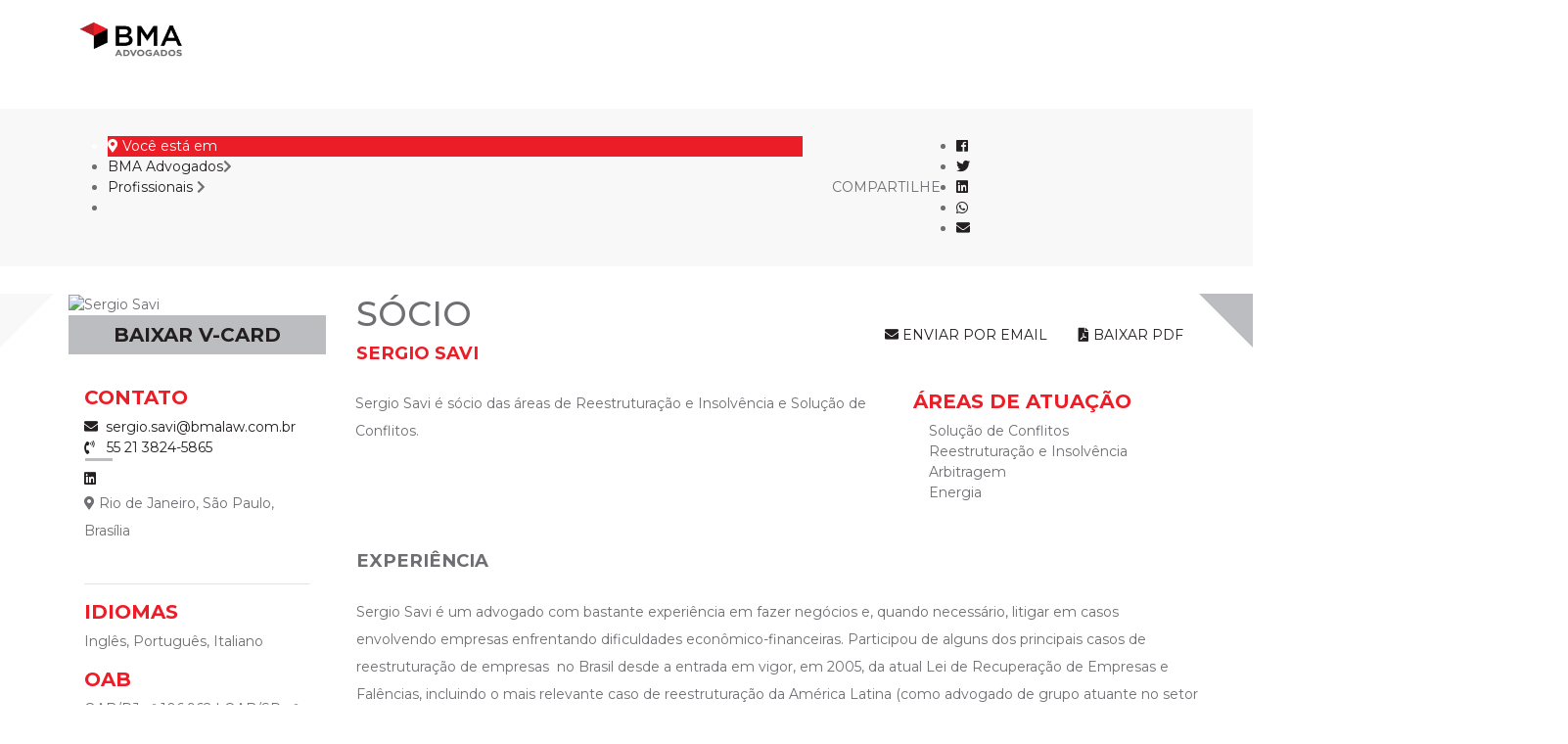

--- FILE ---
content_type: text/html; charset=utf-8
request_url: https://www.bmalaw.com.br/paginas/detalhe-advogado.aspx?adv=sergio-savi
body_size: 14041
content:

<!DOCTYPE html >
<html lang="pt-BR" dir="ltr" lcid="1046">
    <head><meta http-equiv="X-UA-Compatible" content="IE=10" />
        <!-- Google Tag Manager -->
        <script type="text/javascript" defer="defer">//<![CDATA[
(function (w, d, s, l, i) {
            w[l] = w[l] || []; w[l].push({
                'gtm.start':
                    new Date().getTime(), event: 'gtm.js'
            }); var f = d.getElementsByTagName(s)[0],
                j = d.createElement(s), dl = l != 'dataLayer' ? '&l=' + l : ''; j.async = true; j.src =
                    'https://www.googletagmanager.com/gtm.js?id=' + i + dl; f.parentNode.insertBefore(j, f);
        })(window, document, 'script', 'dataLayer', 'GTM-PWHZB99')
        
        
        
        //]]></script>
        <!-- End Google Tag Manager -->
        <link rel="apple-touch-icon" sizes="180x180" href="/Style Library/Images/apple-touch-icon.png" /><link rel="icon" type="image/png" sizes="32x32" href="/Style Library/Images/favicon-32x32.png" /><link rel="icon" type="image/png" sizes="16x16" href="/Style Library/Images/favicon-16x16.png" /><meta name="msapplication-TileColor" content="#da532c" /><meta name="theme-color" content="#ffffff" /><meta name="viewport" content="width=device-width, initial-scale=1" />
	<!-- META TITLE -->
	<title>
	Sergio Savi
	 | BMA Advogados</title>
	<!-- META DESCRIPTION -->
	<meta name='description' content='
	Sergio Savi &#233; s&#243;cio das &#225;reas de Reestrutura&#231;&#227;o e Insolv&#234;ncia e Solu&#231;&#227;o de Conflitos. 
	' />
	<!-- META KEYWORDS -->
	<meta name='keywords' content='
	
	' />
	<!-- META OG TITLE -->
	<meta property='og:title' content='BMA Advogados - Barbosa Müssnich Aragão | 
	Sergio Savi
	' />
	<!-- META OG DESCRIPTION -->
	<meta property='og:description' content='
	Sergio Savi &#233; s&#243;cio das &#225;reas de Reestrutura&#231;&#227;o e Insolv&#234;ncia e Solu&#231;&#227;o de Conflitos. 
	' />
	<!-- META OG KEYWORDS -->
	<meta property='og:keywords' content='
		
	' />
	<!-- META OG URL -->
	<meta property='og:url' content='
	https://www.bmalaw.com.br/paginas/detalhe-advogado.aspx?adv=sergio-savi
	' />
	 
	<!-- META IMAGE -->
	<meta property='og:image' content='https://www.bmalaw.com.br/PublishingImages/Profissionais/Socios/SSF.jpg' />
	<meta property='og:image:type' content='image/jpeg' />
	<meta property='og:image:width' content='200'' />
	<meta property='og:image:height' content='200'' />
	<meta property='og:image:alt' content='Image Thumbnail'' />

        <meta property="og:type" content="website" />
        <meta name="GENERATOR" content="Microsoft SharePoint" /><meta http-equiv="Content-type" content="text/html; charset=utf-8" /><meta http-equiv="Expires" content="0" /><meta name="google-site-verification" content="_heIA4ov9520j4eAmfaZ_wMB7BMI_-cAFM1df9g-Xag" /><title>
	
                BMA - WebSite
            
</title>
        <link rel="stylesheet" type="text/css" href="/Style%20Library/css/interno.css"/>
<link rel="stylesheet" type="text/css" href="/_layouts/15/1046/styles/Themable/corev15.css?rev=16%2BsREx9xBk%2BK41yOvmdUg%3D%3D"/>
<link rel="stylesheet" type="text/css" href="/style%20library/css/structure.min.css"/>

        
        <script type="text/javascript" src="/_layouts/15/init.js?rev=0WPVXXAlL8AI%2BCQOKF%2BLNA%3D%3D"></script>
<script type="text/javascript" src="/ScriptResource.axd?d=zZGn1EZrjuKBs5IrlTNHJmyShXLYg0FMTWDLtFMSO2clgRPL1HBN2kY4EPTy1ckkfeq3jYegO34YstoLX6vTapvu0are-gMCnUos-Mc_G_-7DOJ1A6W9OgwJQKCk_UTJ1ZPb8vpdFVTdqvjUjI8GjJ3N75rDPkj3yQqPx4Xaur9m8P-5GhFwXQK2DlvKRdlI0&amp;t=49337fe8"></script>
<script type="text/javascript" src="/_layouts/15/blank.js?rev=ZaOXZEobVwykPO9g8hq%2F8A%3D%3D"></script>
<script type="text/javascript" src="/ScriptResource.axd?d=cesXE3afiFOIxhzjJ--B4Zw6gX-_70A6MVTki06RP5vvzse5QWoO9eDufxzq1AHAcXOn3veNPKfKu9TPvtitKJmh0UZouemNdjv9Bc-a2_L-vKx6moZ8keDt1-ZXNffU7_jVcPpyGcP9aGT4AJLeQHgUbE_5THtfBQjAfKjtRRYy7miJraaoPq2NnvcgNfed0&amp;t=49337fe8"></script>
<script type="text/javascript">RegisterSod("initstrings.js", "\u002f_layouts\u002f15\u002f1046\u002finitstrings.js?rev=Dn9AtLfRc5EiCXGBvTHJWw\u00253D\u00253D");</script>
<script type="text/javascript">RegisterSod("strings.js", "\u002f_layouts\u002f15\u002f1046\u002fstrings.js?rev=NSgMmxDq1n4oQzmwfMI1dg\u00253D\u00253D");RegisterSodDep("strings.js", "initstrings.js");</script>
<script type="text/javascript">RegisterSod("sp.init.js", "\u002f_layouts\u002f15\u002fsp.init.js?rev=jvJC3Kl5gbORaLtf7kxULQ\u00253D\u00253D");</script>
<script type="text/javascript">RegisterSod("sp.res.resx", "\u002f_layouts\u002f15\u002fScriptResx.ashx?culture=pt\u00252Dbr\u0026name=SP\u00252ERes\u0026rev=XpqNfGMGWDnZzCMnw2T6wQ\u00253D\u00253D");</script>
<script type="text/javascript">RegisterSod("sp.ui.dialog.js", "\u002f_layouts\u002f15\u002fsp.ui.dialog.js?rev=3Oh2QbaaiXSb7ldu2zd6QQ\u00253D\u00253D");RegisterSodDep("sp.ui.dialog.js", "sp.init.js");RegisterSodDep("sp.ui.dialog.js", "sp.res.resx");</script>
<script type="text/javascript">RegisterSod("core.js", "\u002f_layouts\u002f15\u002fcore.js?rev=BoOTONqXW5dYCwvqGhdhCw\u00253D\u00253D");RegisterSodDep("core.js", "strings.js");</script>
<script type="text/javascript">RegisterSod("menu.js", "\u002f_layouts\u002f15\u002fmenu.js?rev=cXv35JACAh0ZCqUwKU592w\u00253D\u00253D");</script>
<script type="text/javascript">RegisterSod("mQuery.js", "\u002f_layouts\u002f15\u002fmquery.js?rev=VYAJYBo5H8I3gVSL3MzD6A\u00253D\u00253D");</script>
<script type="text/javascript">RegisterSod("callout.js", "\u002f_layouts\u002f15\u002fcallout.js?rev=ryx2n4ePkYj1\u00252FALmcsXZfA\u00253D\u00253D");RegisterSodDep("callout.js", "strings.js");RegisterSodDep("callout.js", "mQuery.js");RegisterSodDep("callout.js", "core.js");</script>
<script type="text/javascript">RegisterSod("clienttemplates.js", "\u002f_layouts\u002f15\u002fclienttemplates.js?rev=0z4Tb4hOOcK5wjxH5p1xVg\u00253D\u00253D");RegisterSodDep("clienttemplates.js", "initstrings.js");</script>
<script type="text/javascript">RegisterSod("sharing.js", "\u002f_layouts\u002f15\u002fsharing.js?rev=XxxHIxIIc8BsW9ikVc6dgA\u00253D\u00253D");RegisterSodDep("sharing.js", "strings.js");RegisterSodDep("sharing.js", "mQuery.js");RegisterSodDep("sharing.js", "clienttemplates.js");RegisterSodDep("sharing.js", "core.js");</script>
<script type="text/javascript">RegisterSod("suitelinks.js", "\u002f_layouts\u002f15\u002fsuitelinks.js?rev=REwVU5jSsadDdOZlCx4wpA\u00253D\u00253D");RegisterSodDep("suitelinks.js", "strings.js");RegisterSodDep("suitelinks.js", "core.js");</script>
<script type="text/javascript">RegisterSod("sp.runtime.js", "\u002f_layouts\u002f15\u002fsp.runtime.js?rev=5f2WkYJoaxlIRdwUeg4WEg\u00253D\u00253D");RegisterSodDep("sp.runtime.js", "sp.res.resx");</script>
<script type="text/javascript">RegisterSod("sp.js", "\u002f_layouts\u002f15\u002fsp.js?rev=yFK17w2Dmvg\u00252F3QQJr\u00252BIVXg\u00253D\u00253D");RegisterSodDep("sp.js", "sp.runtime.js");RegisterSodDep("sp.js", "sp.ui.dialog.js");RegisterSodDep("sp.js", "sp.res.resx");</script>
<script type="text/javascript">RegisterSod("userprofile", "\u002f_layouts\u002f15\u002fsp.userprofiles.js?rev=p5tCOm\u00252FlHUwcfll7W3pKNw\u00253D\u00253D");RegisterSodDep("userprofile", "sp.runtime.js");</script>
<script type="text/javascript">RegisterSod("followingcommon.js", "\u002f_layouts\u002f15\u002ffollowingcommon.js?rev=jWqEDmcjCSPmnQw2ZIfItQ\u00253D\u00253D");RegisterSodDep("followingcommon.js", "strings.js");RegisterSodDep("followingcommon.js", "sp.js");RegisterSodDep("followingcommon.js", "userprofile");RegisterSodDep("followingcommon.js", "core.js");RegisterSodDep("followingcommon.js", "mQuery.js");</script>
<script type="text/javascript">RegisterSod("profilebrowserscriptres.resx", "\u002f_layouts\u002f15\u002fScriptResx.ashx?culture=pt\u00252Dbr\u0026name=ProfileBrowserScriptRes\u0026rev=VsKEZX2mi3XKExO8VlOsSw\u00253D\u00253D");</script>
<script type="text/javascript">RegisterSod("sp.ui.mysitecommon.js", "\u002f_layouts\u002f15\u002fsp.ui.mysitecommon.js?rev=Ua8qmZSU9nyf53S7PEyJwQ\u00253D\u00253D");RegisterSodDep("sp.ui.mysitecommon.js", "sp.init.js");RegisterSodDep("sp.ui.mysitecommon.js", "sp.runtime.js");RegisterSodDep("sp.ui.mysitecommon.js", "userprofile");RegisterSodDep("sp.ui.mysitecommon.js", "profilebrowserscriptres.resx");</script>
<script type="text/javascript">RegisterSod("browserScript", "\u002f_layouts\u002f15\u002fie55up.js?rev=ypR\u00252FzpJuE7bcLEAVduzBZA\u00253D\u00253D");RegisterSodDep("browserScript", "strings.js");</script>
<script type="text/javascript">RegisterSod("inplview", "\u002f_layouts\u002f15\u002finplview.js?rev=iMf5THfqukSYut7sl9HwUg\u00253D\u00253D");RegisterSodDep("inplview", "strings.js");RegisterSodDep("inplview", "core.js");RegisterSodDep("inplview", "sp.js");</script>
<link type="text/xml" rel="alternate" href="/_vti_bin/spsdisco.aspx" />
            
	

            <link rel="canonical" href="https://www.bmalaw.com.br:443/paginas/detalhe-advogado.aspx?adv=sergio-savi" />
            
            
        <span id="DeltaSPWebPartManager">
            
        </span><meta name="author" content="SimbioX" />
        <!--<meta name="viewport" content="width=device-width, initial-scale=1.0, maximum-scale=1.0, user-scalable=no" />-->
        <meta name="viewport" content="width=device-width, initial-scale=1.0, maximum-scale=1.0, user-scalable=0" /></head>
    <body onhashchange="if (typeof(_spBodyOnHashChange) != 'undefined') _spBodyOnHashChange();"><form method="post" action="./detalhe-advogado.aspx?adv=sergio-savi" onsubmit="javascript:return WebForm_OnSubmit();" id="aspnetForm">
<div class="aspNetHidden">
<input type="hidden" name="_wpcmWpid" id="_wpcmWpid" value="" />
<input type="hidden" name="wpcmVal" id="wpcmVal" value="" />
<input type="hidden" name="MSOWebPartPage_PostbackSource" id="MSOWebPartPage_PostbackSource" value="" />
<input type="hidden" name="MSOTlPn_SelectedWpId" id="MSOTlPn_SelectedWpId" value="" />
<input type="hidden" name="MSOTlPn_View" id="MSOTlPn_View" value="0" />
<input type="hidden" name="MSOTlPn_ShowSettings" id="MSOTlPn_ShowSettings" value="False" />
<input type="hidden" name="MSOGallery_SelectedLibrary" id="MSOGallery_SelectedLibrary" value="" />
<input type="hidden" name="MSOGallery_FilterString" id="MSOGallery_FilterString" value="" />
<input type="hidden" name="MSOTlPn_Button" id="MSOTlPn_Button" value="none" />
<input type="hidden" name="__EVENTTARGET" id="__EVENTTARGET" value="" />
<input type="hidden" name="__EVENTARGUMENT" id="__EVENTARGUMENT" value="" />
<input type="hidden" name="__REQUESTDIGEST" id="__REQUESTDIGEST" value="noDigest" />
<input type="hidden" name="MSOSPWebPartManager_DisplayModeName" id="MSOSPWebPartManager_DisplayModeName" value="Browse" />
<input type="hidden" name="MSOSPWebPartManager_ExitingDesignMode" id="MSOSPWebPartManager_ExitingDesignMode" value="false" />
<input type="hidden" name="MSOWebPartPage_Shared" id="MSOWebPartPage_Shared" value="" />
<input type="hidden" name="MSOLayout_LayoutChanges" id="MSOLayout_LayoutChanges" value="" />
<input type="hidden" name="MSOLayout_InDesignMode" id="MSOLayout_InDesignMode" value="" />
<input type="hidden" name="_wpSelected" id="_wpSelected" value="" />
<input type="hidden" name="_wzSelected" id="_wzSelected" value="" />
<input type="hidden" name="MSOSPWebPartManager_OldDisplayModeName" id="MSOSPWebPartManager_OldDisplayModeName" value="Browse" />
<input type="hidden" name="MSOSPWebPartManager_StartWebPartEditingName" id="MSOSPWebPartManager_StartWebPartEditingName" value="false" />
<input type="hidden" name="MSOSPWebPartManager_EndWebPartEditing" id="MSOSPWebPartManager_EndWebPartEditing" value="false" />
<input type="hidden" name="__VIEWSTATE" id="__VIEWSTATE" value="/[base64]/gQyDSk6iBJ5nqwoj8xVd79sycg=" />
</div>

<script type="text/javascript">
//<![CDATA[
var theForm = document.forms['aspnetForm'];
if (!theForm) {
    theForm = document.aspnetForm;
}
function __doPostBack(eventTarget, eventArgument) {
    if (!theForm.onsubmit || (theForm.onsubmit() != false)) {
        theForm.__EVENTTARGET.value = eventTarget;
        theForm.__EVENTARGUMENT.value = eventArgument;
        theForm.submit();
    }
}
//]]>
</script>


<script src="/WebResource.axd?d=exCsg2wa8ZY9EOdvEMsnl0cc4V6ZSsgpDvIKPYYtahtTybd4CVs80Et6RHGz0YqJdWnRgJ4IxP0Ch3UWUW_zvvOa4h-vg-LuLWjnrXyq0a81&amp;t=637814545746327080" type="text/javascript"></script>


<script type="text/javascript">
//<![CDATA[
var MSOWebPartPageFormName = 'aspnetForm';
var g_presenceEnabled = true;
var g_wsaEnabled = false;
var g_wsaQoSEnabled = false;
var g_wsaQoSDataPoints = [];
var g_wsaLCID = 1046;
var g_wsaListTemplateId = 850;
var g_wsaSiteTemplateId = 'BLANKINTERNET#0';
var _fV4UI=true;var _spPageContextInfo = {webServerRelativeUrl: "\u002f", webAbsoluteUrl: "https:\u002f\u002fwww.bmalaw.com.br", siteAbsoluteUrl: "https:\u002f\u002fwww.bmalaw.com.br", serverRequestPath: "\u002fpaginas\u002fdetalhe-advogado.aspx", layoutsUrl: "_layouts\u002f15", webTitle: "BMA - WebSite", webTemplate: "53", tenantAppVersion: "0", isAppWeb: false, Has2019Era: true, webLogoUrl: "\u002fStyle Library\u002fImages\u002flogo-footer.png", webLanguage: 1046, currentLanguage: 1046, currentUICultureName: "pt-BR", currentCultureName: "pt-BR", clientServerTimeDelta: new Date("2026-01-16T12:39:08.3087425Z") - new Date(), siteClientTag: "9199$$15.0.5545.1000", crossDomainPhotosEnabled:false, webUIVersion:15, webPermMasks:{High:16,Low:200769},pageListId:"{697972e0-bb9d-407d-8553-5b9917d2f8cf}",pageItemId:9, pagePersonalizationScope:1, alertsEnabled:true, siteServerRelativeUrl: "\u002f", allowSilverlightPrompt:'True'};var L_Menu_BaseUrl="";
var L_Menu_LCID="1046";
var L_Menu_SiteTheme="null";
document.onreadystatechange=fnRemoveAllStatus; function fnRemoveAllStatus(){removeAllStatus(true)};var _spWebPartComponents = new Object();//]]>
</script>

<script src="/_layouts/15/blank.js?rev=ZaOXZEobVwykPO9g8hq%2F8A%3D%3D" type="text/javascript"></script>
<script type="text/javascript">
//<![CDATA[
(function(){

        if (typeof(_spBodyOnLoadFunctions) === 'undefined' || _spBodyOnLoadFunctions === null) {
            return;
        }
        _spBodyOnLoadFunctions.push(function() 
        {
          ExecuteOrDelayUntilScriptLoaded(
            function()
            {
              var pairs = SP.ScriptHelpers.getDocumentQueryPairs();
              var followDoc, itemId, listId, docName;
              for (var key in pairs)
              {
                if(key.toLowerCase() == 'followdocument') 
                  followDoc = pairs[key];
                else if(key.toLowerCase() == 'itemid') 
                  itemId = pairs[key];
                else if(key.toLowerCase() == 'listid') 
                  listId = pairs[key];
                else if(key.toLowerCase() == 'docname') 
                  docName = decodeURI(pairs[key]);
              } 

              if(followDoc != null && followDoc == '1' && listId!=null && itemId != null && docName != null)
              {
                SP.SOD.executeFunc('followingcommon.js', 'FollowDocumentFromEmail', function() 
                { 
                  FollowDocumentFromEmail(itemId, listId, docName);
                });
              }

            }, 'SP.init.js');

        });
    })();(function(){

        if (typeof(_spBodyOnLoadFunctions) === 'undefined' || _spBodyOnLoadFunctions === null) {
            return;
        }
        _spBodyOnLoadFunctions.push(function() {

            if (typeof(SPClientTemplates) === 'undefined' || SPClientTemplates === null || (typeof(APD_InAssetPicker) === 'function' && APD_InAssetPicker())) {
                return;
            }

            var renderFollowFooter = function(renderCtx,  calloutActionMenu)
            {
                if (renderCtx.ListTemplateType == 700) 
                    myDocsActionsMenuPopulator(renderCtx, calloutActionMenu);
                else
                    CalloutOnPostRenderTemplate(renderCtx, calloutActionMenu);

                var listItem = renderCtx.CurrentItem;
                if (typeof(listItem) === 'undefined' || listItem === null) {
                    return;
                }
                if (listItem.FSObjType == 0) {
                    calloutActionMenu.addAction(new CalloutAction({
                        text: Strings.STS.L_CalloutFollowAction,
                        tooltip: Strings.STS.L_CalloutFollowAction_Tooltip,
                        onClickCallback: function (calloutActionClickEvent, calloutAction) {
                            var callout = GetCalloutFromRenderCtx(renderCtx);
                            if (!(typeof(callout) === 'undefined' || callout === null))
                                callout.close();
                            SP.SOD.executeFunc('followingcommon.js', 'FollowSelectedDocument', function() { FollowSelectedDocument(renderCtx); });
                        }
                    }));
                }
            };

            var registerOverride = function(id) {
                var followingOverridePostRenderCtx = {};
                followingOverridePostRenderCtx.BaseViewID = 'Callout';
                followingOverridePostRenderCtx.ListTemplateType = id;
                followingOverridePostRenderCtx.Templates = {};
                followingOverridePostRenderCtx.Templates.Footer = function(renderCtx) {
                    var  renderECB;
                    if (typeof(isSharedWithMeView) === 'undefined' || isSharedWithMeView === null) {
                        renderECB = true;
                    } else {
                        var viewCtx = getViewCtxFromCalloutCtx(renderCtx);
                        renderECB = !isSharedWithMeView(viewCtx);
                    }
                    return CalloutRenderFooterTemplate(renderCtx, renderFollowFooter, renderECB);
                };
                SPClientTemplates.TemplateManager.RegisterTemplateOverrides(followingOverridePostRenderCtx);
            }
            registerOverride(101);
            registerOverride(700);
        });
    })();if (typeof(DeferWebFormInitCallback) == 'function') DeferWebFormInitCallback();function WebForm_OnSubmit() {
UpdateFormDigest('\u002f', 1440000);if (typeof(_spFormOnSubmitWrapper) != 'undefined') {return _spFormOnSubmitWrapper();} else {return true;};
return true;
}
//]]>
</script>

<div class="aspNetHidden">

	<input type="hidden" name="__VIEWSTATEGENERATOR" id="__VIEWSTATEGENERATOR" value="BAB98CB3" />
	<input type="hidden" name="__EVENTVALIDATION" id="__EVENTVALIDATION" value="/wEdAAfx1By60aDZoNUSSqOaiL0rOB/b3qyokU0CHJ2SebLaWbK5/LimZ9KEDT2iELawDH8422CCzCa7yR7zvXjlS/hgXBTfAGm6CfZGYblUbWp9VdG4dO27PhmKsSwqJEdO9PfTeZY7SnfUJ9k+CQZsG3vEQg+XRa0scvRuponxS9wzwiJotgCP0nhM6FHUWnfkGYo=" />
</div><script type="text/javascript">
//<![CDATA[
Sys.WebForms.PageRequestManager._initialize('ctl00$ScriptManager', 'aspnetForm', [], [], [], 90, 'ctl00');
//]]>
</script>

        <!-- Google Tag Manager (noscript) -->
        <noscript>
            <iframe src="https://www.googletagmanager.com/ns.html?id=GTM-PWHZB99" height="0" width="0" style="display:none;visibility:hidden">
            </iframe>
        </noscript>
        <!-- End Google Tag Manager (noscript) -->
        
        
        
        <div>
	
            <div id="TurnOnAccessibility" style="display:none" class="s4-notdlg noindex">
                <a id="linkTurnOnAcc" href="#" class="ms-accessible ms-acc-button" onclick="SetIsAccessibilityFeatureEnabled(true);UpdateAccessibilityUI();document.getElementById('linkTurnOffAcc').focus();return false;">
                    Ativar o modo mais acessível
                </a>
            </div>
            <div id="TurnOffAccessibility" style="display:none" class="s4-notdlg noindex">
                <a id="linkTurnOffAcc" href="#" class="ms-accessible ms-acc-button" onclick="SetIsAccessibilityFeatureEnabled(false);UpdateAccessibilityUI();document.getElementById('linkTurnOnAcc').focus();return false;">
                    Desativar o modo mais acessível
                </a>
            </div>
        
</div>
        <div id="ms-designer-ribbon">
            <div>
	
	<div id="s4-ribbonrow" style="visibility:hidden;display:none"></div>

</div>


            
        </div>
        <span>
            
<a id="ctl00_ctl53_ExplicitLogin" class="ms-signInLink" href="https://www.bmalaw.com.br/_layouts/15/Authenticate.aspx?Source=%2Fpaginas%2Fdetalhe%2Dadvogado%2Easpx%3Fadv%3Dsergio%2Dsavi" style="display:inline-block;">Logon</a>

        </span>
        

<!-- SimbioX Extended Language Control -->

<script type="text/javascript">
    var CurrentLanguageDecimal = '1046';
    var CurrentLanguageLCID = 'pt-BR';
</script>

<div style="display: none;">
    <input name="ctl00$LanguageSelector$CurrentLanguageDecimal" type="text" value="1046" id="ctl00_LanguageSelector_CurrentLanguageDecimal" />
    <input name="ctl00$LanguageSelector$CurrentLanguageLCID" type="text" value="pt-BR" id="ctl00_LanguageSelector_CurrentLanguageLCID" />
    <input name="ctl00$LanguageSelector$txtErrorMsg" type="text" id="ctl00_LanguageSelector_txtErrorMsg" />
</div>

<!-- SimbioX Extended Language Control -->

        
        
            
        

<!-- BMA Extended Control -->

<script type="text/javascript">
    var SociedadeValue = 'LAW';
    var SociedadeIDValue = '3';
</script>

<div style="display: none;">
    <div id="ctl00_BMAExtendedControl_pnlControls">
	
        <input name="ctl00$BMAExtendedControl$txtSociedade" type="text" value="LAW" id="ctl00_BMAExtendedControl_txtSociedade" />
        <input name="ctl00$BMAExtendedControl$txtSociedadeID" type="text" value="3" id="ctl00_BMAExtendedControl_txtSociedadeID" />
        <input name="ctl00$BMAExtendedControl$txtResultRedirect" type="text" id="ctl00_BMAExtendedControl_txtResultRedirect" />
    
</div>
</div>

<!-- BMA Extended Control -->

        <div id="loading">
        </div>
        <header class="s4-notdlg">
            <div class="container">
                <div id="menu-component">
                </div>
            </div>
        </header>
        

<section id="banner" class="banner-interno-mobile">
	<div class="banner-interno">
		<img alt="" src="/PublishingImages/paginas/profissionais/profissionais.jpg" style="BORDER: 0px solid; ">
	</div>
</section>

        <div id="top-scroll" class="w-100">
        </div>
        <main>
            <div class="bma-webpart d-none">
                <div id="sidebar" class="s4-notdlg">
                    <div id="menu-adm">
                    </div>
                </div>
                
<section id="breadcrumb-share" class="bg-light">
	<div class="container">
		<div id="breadcrumb"></div>
	</div>
</section>

<section class="section-one">
	<div class="container two-polygons before-left-top after-right-top full">
		
		<div class="ms-webpart-zone ms-fullWidth">
	<div id="MSOZoneCell_WebPartctl00_ctl41_g_51351672_9303_43dc_b7cc_122efee4ae9f" class="s4-wpcell-plain ms-webpartzone-cell ms-webpart-cell-vertical ms-fullWidth ">
		<div class="ms-webpart-chrome ms-webpart-chrome-vertical ms-webpart-chrome-fullWidth ">
			<div WebPartID="51351672-9303-43dc-b7cc-122efee4ae9f" HasPers="false" id="WebPartctl00_ctl41_g_51351672_9303_43dc_b7cc_122efee4ae9f" width="100%" class="ms-WPBody noindex " allowDelete="false" allowExport="false" style="" ><div id="ctl00_ctl41_g_51351672_9303_43dc_b7cc_122efee4ae9f">
				<DIV class="ms-rte-embedcode ms-rte-embedwp"><div id="detalhes-advogado"></div></DIV>
			</div><div class="ms-clear"></div></div>
		</div>
	</div>
</div>
	</div>
</section>

<div style='display:none' id='hidZone'><menu class="ms-hide">
	<ie:menuitem id="MSOMenu_Help" iconsrc="/_layouts/15/images/HelpIcon.gif" onmenuclick="MSOWebPartPage_SetNewWindowLocation(MenuWebPart.getAttribute(&#39;helpLink&#39;), MenuWebPart.getAttribute(&#39;helpMode&#39;))" text="Ajuda" type="option" style="display:none">

	</ie:menuitem>
</menu></div>
            </div>
        </main>
        <div class="bma-webpart d-none">
            <section id="newsletter">
                <div class="container">
                    <div class="row">
                        <div class="col-sm-8 receba pt-4 pb-4">
                            <div class="row">
                                <div class="col-12 col-sm-7">
                                    <h4 class="text-uppercase text-secondary font-weight-bold m-0">
                                        <i class="icon-newsletter">
                                        </i>
                                        <span lang="pt-br">Receba nossos conteúdos 
                                    
                                    
                                    
                                    
                                        
                                        </span>
                                        <span lang="en-us">	Subscribe to our contents
                                    
                                    
                                    
                                    
                                        
                                        </span>
                                    </h4>
                                    <p class="d-none d-sm-block">
                                        <span lang="pt-br">Esteja informado com as notícias mais recentes sobre
                                diversas áreas do Direito e fique por dentro de tudo que acontece no BMA.
                                    
                                    
                                    
                                    
                                        
                                        </span>
                                        <span lang="en-us">Keep up with the latest developments in Brazilian business law and what’s been happening at BMA.
                                    
                                    
                                    
                                    
                                        
                                        </span>
                                    </p>
                                </div>
                                <div id="btn-newsletter">
                                </div>
                            </div>
                        </div>
                        <div id="redes-sociais">
                        </div>
                    </div>
                </div>
            </section>
            <section id="enderecos-footer" class="mt-3 mb-4">
                <div class="container">
                    <hr class="border-top border-gray mt-4 mb-4" />
                    <div class="row">
                        <div class="col-11 col-sm-9">
                            <div id="component-unidades">
                            </div>
                        </div>
                        <div class="d-none d-sm-block col-sm-3 text-right">
                            <a href="/Paginas/default.aspx">
                                <img src="/style library/images/bma-logo-footer.png?RenditionID=6" alt="BMA - Barbosa Mussnich Aragão" />
                            </a>
                        </div>
                    </div>
                </div>
            </section>
        </div>
        <footer class="bma-webpart d-none pt-2 pb-3">
            <div class="container">
                <div class="row">
                    <ul class="col-sm-6 nav links-footer justify-content-center justify-content-sm-end">
                        <li class="nav-item">
                            <a href="/termos-uso" title="Termos de Uso" titleEN="Terms of use" class="nav-link">
                                <span lang="pt-br">Termos de Uso
                                
                                
                                
                                </span>
                                <span lang="en-us">Terms of use
                                
                                
                                
                                </span>
                            </a>
                        </li>
                        <li class="nav-item">
                            <a href="/politicas-privacidade" title="Política de Privacidade" titleEN="Privacy Policy" class="nav-link">
                                <span lang="pt-br">Política de Privacidade
                                
                                
                                
                                </span>
                                <span lang="en-us">Privacy Policy
                                
                                
                                
                                </span>
                            </a>
                        </li>
                        </ul>
                    <div class="copyright col-8 col-sm-5">
					    <p class="m-0">© Copyright Barbosa Müssnich Aragão. 
					        <span lang="pt-br">Todos os direitos reservados.
					        </span>
					        <span lang="en-us">All rights reserved.
					        </span>
					        <a href="https://simbiox.com.br" target="_blank" title="SimbioX">
					            <span lang="pt-br">Desenvolvido por
					            </span>
					            <span lang="en-us">Developed by
					            </span>
					            <img src="https://simbiox.blob.core.windows.net/images/Logotipo_Simbiox_Color_Positivo_RGB.png" alt="SimbioX" style="height: 16px; margin-left: 1px; vertical-align: middle;" />
					        </a>
					    </p>
					</div>
                    <div class="col-4 col-sm-1 text-center">
                        <img src="/style library/images/logo_ISO.png" alt="ISO" width="50" />
                    </div>
                </div>
            </div>
            <div id="menu-adm-content">
            </div>
        </footer>
        <!--    css    -->
        <link href="https://fonts.googleapis.com/css?family=Montserrat:400,500,700&amp;display=swap" media="all" rel="stylesheet" />
        
        <!--    /css    -->
        <!--    js > polyfills  -->
        <script type="text/javascript" src="/style library/js/promise.min.js" async="async">//<![CDATA[
        
        //]]></script>
        <script type="text/javascript" src="/style library/js/fetch.js" async="async">//<![CDATA[
        
        //]]></script>
        <!--    /js -->
        <!--    js > libraries  -->
        <script type="text/javascript" src="https://cdnjs.cloudflare.com/ajax/libs/jquery/1.12.0/jquery.min.js">//<![CDATA[
    
        
        
        
        
        //]]></script>
        <script type="text/javascript" src="https://cdnjs.cloudflare.com/ajax/libs/jquery-migrate/1.4.1/jquery-migrate.min.js" async="async">//<![CDATA[
        
        //]]></script>
        <script type="text/javascript" src="https://cdnjs.cloudflare.com/ajax/libs/limonte-sweetalert2/7.33.1/sweetalert2.all.min.js">//<![CDATA[
        
        //]]></script>
        <script type="text/javascript" src="https://cdnjs.cloudflare.com/ajax/libs/core-js/2.4.1/core.min.js" async="async">//<![CDATA[
        
        //]]></script>
        <script type="text/javascript" src="https://cdnjs.cloudflare.com/ajax/libs/jquery-cookie/1.4.1/jquery.cookie.min.js" async="async">//<![CDATA[
        
        //]]></script>
        <script type="text/javascript" src="/style library/js/vuebar.js" async="async">//<![CDATA[
        
        //]]></script>
        <script type="text/javascript" src="/style library/js/popper.js" async="async">//<![CDATA[
        
        //]]></script>
        <script type="text/javascript" src="/style library/js/fontawesome.min.js" async="async">//<![CDATA[
        
        //]]></script>
        <script type="text/javascript" src="https://cdnjs.cloudflare.com/ajax/libs/slick-carousel/1.9.0/slick.min.js" async="async">//<![CDATA[ 
        
        //]]></script>
        <script type="text/javascript" src="https://cdnjs.cloudflare.com/ajax/libs/twitter-bootstrap/4.1.3/js/bootstrap.min.js">//<![CDATA[
        
        //]]></script>
        <script type="text/javascript" src="https://cdnjs.cloudflare.com/ajax/libs/moment.js/2.22.2/moment.min.js">//<![CDATA[
        
        //]]></script>
        <script type="text/javascript" src="https://cdnjs.cloudflare.com/ajax/libs/moment.js/2.22.2/locale/pt-br.js">//<![CDATA[
        
        //]]></script>
        <script type="text/javascript" src="https://cdnjs.cloudflare.com/ajax/libs/ramda/0.25.0/ramda.min.js">//<![CDATA[
        
        //]]></script>
        <script type="text/javascript" src="https://cdnjs.cloudflare.com/ajax/libs/sp-pnp-js/1.0.6/pnp.min.js">//<![CDATA[
        
        //]]></script>
        <script type="text/javascript" src="https://cdnjs.cloudflare.com/ajax/libs/vue/2.5.17/vue.min.js">//<![CDATA[
        
        //]]></script>
        <script type="text/javascript" defer="defer">//<![CDATA[
          var isEnglish = CurrentLanguageDecimal == 1033;
		  var scriptSrc = isEnglish ? 'https://www.google.com/recaptcha/api.js?onload=vueRecaptchaApiLoaded&#38;render=explicit&#38;hl=en' :
        'https://www.google.com/recaptcha/api.js?onload=vueRecaptchaApiLoaded&#38;render=explicit';
           var script = document.createElement('script');
		    script.src = scriptSrc;
		    script.async = true;
		    document.body.appendChild(script);  
        
        
        
        //]]></script>
        <script src="https://plugin.handtalk.me/web/latest/handtalk.min.js">//<![CDATA[
        
        //]]></script>
        <script>//<![CDATA[
		 var ht = new HT({
		 token: "315bcd32f27e44897ad9ca738c67aa99",

		 })        
		
        
        //]]></script>
        <script type="text/javascript" src="/style library/js/components/masterpage.min.js">//<![CDATA[
        
        //]]></script>
        <script type="text/javascript" src="/style library/js/components/redes-sociais.min.js" async="async">//<![CDATA[
        
        //]]></script>
        <script type="text/javascript" src="https://d335luupugsy2.cloudfront.net/js/loader-scripts/f3b723a6-303e-4481-ab90-aaa09296f7f8-loader.js">//<![CDATA[
        
        //]]></script>
        <script type="text/javascript" src="https://d335luupugsy2.cloudfront.net/js/rdstation-forms/stable/rdstation-forms.min.js">//<![CDATA[
        
        //]]></script>
        <!--    /js -->
        
<script type="text/javascript" src="/style library/js/components/breadcrumb.js"></script>
<div class="ms-webpart-zone ms-fullWidth">
	<div id="MSOZoneCell_WebPartctl00_ctl41_g_6807aba9_d4cb_4d5f_b909_75378cf91bd6" class="s4-wpcell-plain ms-webpartzone-cell ms-webpart-cell-vertical ms-fullWidth ">
		<div class="ms-webpart-chrome ms-webpart-chrome-vertical ms-webpart-chrome-fullWidth ">
			<div WebPartID="6acb647a-6249-42b4-9fd0-f0525ce11bcb" HasPers="false" id="WebPartctl00_ctl41_g_6807aba9_d4cb_4d5f_b909_75378cf91bd6" width="100%" class="ms-WPBody noindex " allowDelete="false" allowExport="false" style="" ><div id="ctl00_ctl41_g_6807aba9_d4cb_4d5f_b909_75378cf91bd6">
				<DIV class="ms-rte-embedcode ms-rte-embedwp"></DIV>
			</div><div class="ms-clear"></div></div>
		</div><div class="ms-PartSpacingVertical"></div>
	</div><div id="MSOZoneCell_WebPartctl00_ctl41_g_0da8a8e1_98d8_4409_9f15_5870cfee6bf0" class="s4-wpcell-plain ms-webpartzone-cell ms-webpart-cell-vertical ms-fullWidth ">
		<div class="ms-webpart-chrome ms-webpart-chrome-vertical ms-webpart-chrome-fullWidth ">
			<div WebPartID="0da8a8e1-98d8-4409-9f15-5870cfee6bf0" HasPers="false" id="WebPartctl00_ctl41_g_0da8a8e1_98d8_4409_9f15_5870cfee6bf0" width="100%" class="ms-WPBody noindex " allowDelete="false" allowExport="false" style="" ><div id="ctl00_ctl41_g_0da8a8e1_98d8_4409_9f15_5870cfee6bf0">
				<DIV class="ms-rte-embedcode ms-rte-embedwp"><script type="text/javascript" src="/style library/js/components/detalhes-advogado.js"></script>
<script src="https://cdn.rawgit.com/MrRio/jsPDF/master/dist/jspdf.min.js"></script> 
<script src="https://html2canvas.hertzen.com/dist/html2canvas.js"></script></DIV>
			</div><div class="ms-clear"></div></div>
		</div>
	</div>
</div>
	

        <div id="modal-cookies">
        </div>
        <script type="text/javascript" src="/style library/js/components/modal-cookies.min.js" async="async">//<![CDATA[
        
        //]]></script>
    <div id="DeltaFormDigest">
<script type="text/javascript">//<![CDATA[
        var formDigestElement = document.getElementsByName('__REQUESTDIGEST')[0];
        if (!((formDigestElement == null) || (formDigestElement.tagName.toLowerCase() != 'input') || (formDigestElement.type.toLowerCase() != 'hidden') ||
            (formDigestElement.value == null) || (formDigestElement.value.length <= 0)))
        {
            formDigestElement.value = '0x636E4B4ED982D3FF6A66E9D6DB7EF9EABBACB52090BA892E3D83096670D9D55B8FCE7E15851473A4283C91A5BFC824EE569A3AB53D873C8F52F9E65C66E8E2A9,16 Jan 2026 12:39:11 -0000';
            g_updateFormDigestPageLoaded = new Date();
        }
        //]]>
        </script>
</div>

<script type="text/javascript">
//<![CDATA[
var _spFormDigestRefreshInterval = 1440000;window.g_updateFormDigestPageLoaded = new Date(); window.g_updateFormDigestPageLoaded.setDate(window.g_updateFormDigestPageLoaded.getDate() -5);var _fV4UI = true;
function _RegisterWebPartPageCUI()
{
    var initInfo = {editable: false,isEditMode: false,allowWebPartAdder: false,listId: "{697972e0-bb9d-407d-8553-5b9917d2f8cf}",itemId: 9,recycleBinEnabled: true,enableMinorVersioning: true,enableModeration: false,forceCheckout: false,rootFolderUrl: "\u002fPaginas",itemPermissions:{High:16,Low:69729}};
    SP.Ribbon.WebPartComponent.registerWithPageManager(initInfo);
    var wpcomp = SP.Ribbon.WebPartComponent.get_instance();
    var hid;
    hid = document.getElementById("_wpSelected");
    if (hid != null)
    {
        var wpid = hid.value;
        if (wpid.length > 0)
        {
            var zc = document.getElementById(wpid);
            if (zc != null)
                wpcomp.selectWebPart(zc, false);
        }
    }
    hid = document.getElementById("_wzSelected");
    if (hid != null)
    {
        var wzid = hid.value;
        if (wzid.length > 0)
        {
            wpcomp.selectWebPartZone(null, wzid);
        }
    }
};
function __RegisterWebPartPageCUI() {
ExecuteOrDelayUntilScriptLoaded(_RegisterWebPartPageCUI, "sp.ribbon.js");}
_spBodyOnLoadFunctionNames.push("__RegisterWebPartPageCUI");var __wpmExportWarning='This Web Part Page has been personalized. As a result, one or more Web Part properties may contain confidential information. Make sure the properties contain information that is safe for others to read. After exporting this Web Part, view properties in the Web Part description file (.WebPart) by using a text editor such as Microsoft Notepad.';var __wpmCloseProviderWarning='You are about to close this Web Part.  It is currently providing data to other Web Parts, and these connections will be deleted if this Web Part is closed.  To close this Web Part, click OK.  To keep this Web Part, click Cancel.';var __wpmDeleteWarning='You are about to permanently delete this Web Part.  Are you sure you want to do this?  To delete this Web Part, click OK.  To keep this Web Part, click Cancel.';var g_clientIdDeltaPlaceHolderUtilityContent = "DeltaPlaceHolderUtilityContent";
//]]>
</script>
</form><span id="DeltaPlaceHolderUtilityContent"></span></body>
</html>

--- FILE ---
content_type: text/html
request_url: https://forms.rdstation.com.br/receba-nossos-informativos-3de06f66d9214bee19ed-html
body_size: 6432
content:


<head>
  <meta charset="utf-8">
  <!-- Bricks Main Styles -->
  <style type="text/css" rel="stylesheet">
    #rdstation-bricks-embeddable-form-bricks-component-Q1_9oK9iiMoTQMpwzjmQGQ * {
      margin: 0;
      padding: 0;
      border: 0;
      font-size: 100%;
      font: inherit;
      vertical-align: baseline;
      -webkit-box-sizing: border-box;
      -moz-box-sizing: border-box;
      box-sizing: border-box;
    }

    #rdstation-bricks-embeddable-form-bricks-component-Q1_9oK9iiMoTQMpwzjmQGQ article, #rdstation-bricks-embeddable-form-bricks-component-Q1_9oK9iiMoTQMpwzjmQGQ aside,
    #rdstation-bricks-embeddable-form-bricks-component-Q1_9oK9iiMoTQMpwzjmQGQ details, #rdstation-bricks-embeddable-form-bricks-component-Q1_9oK9iiMoTQMpwzjmQGQ figcaption,
    #rdstation-bricks-embeddable-form-bricks-component-Q1_9oK9iiMoTQMpwzjmQGQ figure, #rdstation-bricks-embeddable-form-bricks-component-Q1_9oK9iiMoTQMpwzjmQGQ footer,
    #rdstation-bricks-embeddable-form-bricks-component-Q1_9oK9iiMoTQMpwzjmQGQ header, #rdstation-bricks-embeddable-form-bricks-component-Q1_9oK9iiMoTQMpwzjmQGQ hgroup,
    #rdstation-bricks-embeddable-form-bricks-component-Q1_9oK9iiMoTQMpwzjmQGQ menu, #rdstation-bricks-embeddable-form-bricks-component-Q1_9oK9iiMoTQMpwzjmQGQ nav,
    #rdstation-bricks-embeddable-form-bricks-component-Q1_9oK9iiMoTQMpwzjmQGQ section {
      display: block;
    }

    #rdstation-bricks-embeddable-form-bricks-component-Q1_9oK9iiMoTQMpwzjmQGQ ol, #rdstation-bricks-embeddable-form-bricks-component-Q1_9oK9iiMoTQMpwzjmQGQ ul {
      list-style: none;
    }

    #rdstation-bricks-embeddable-form-bricks-component-Q1_9oK9iiMoTQMpwzjmQGQ blockquote, #rdstation-bricks-embeddable-form-bricks-component-Q1_9oK9iiMoTQMpwzjmQGQ q {
      quotes: none;
    }

    #rdstation-bricks-embeddable-form-bricks-component-Q1_9oK9iiMoTQMpwzjmQGQ blockquote:before, #rdstation-bricks-embeddable-form-bricks-component-Q1_9oK9iiMoTQMpwzjmQGQ blockquote:after,
    #rdstation-bricks-embeddable-form-bricks-component-Q1_9oK9iiMoTQMpwzjmQGQ q:before, #rdstation-bricks-embeddable-form-bricks-component-Q1_9oK9iiMoTQMpwzjmQGQ q:after {
      content: '';
      content: none;
    }

    #rdstation-bricks-embeddable-form-bricks-component-Q1_9oK9iiMoTQMpwzjmQGQ table {
      border-collapse: collapse;
      border-spacing: 0;
    }

    #rdstation-bricks-embeddable-form-bricks-component-Q1_9oK9iiMoTQMpwzjmQGQ b, #rdstation-bricks-embeddable-form-bricks-component-Q1_9oK9iiMoTQMpwzjmQGQ strong {
      font-weight: bold;
    }

    #rdstation-bricks-embeddable-form-bricks-component-Q1_9oK9iiMoTQMpwzjmQGQ i, #rdstation-bricks-embeddable-form-bricks-component-Q1_9oK9iiMoTQMpwzjmQGQ em {
      font-style: italic;
    }

    #rdstation-bricks-embeddable-form-bricks-component-Q1_9oK9iiMoTQMpwzjmQGQ .bricks--section {
      width: 100%;
    }

    #rdstation-bricks-embeddable-form-bricks-component-Q1_9oK9iiMoTQMpwzjmQGQ .bricks--section > div {
      margin-right: auto;
      margin-left: auto;
      max-width: 500px;
      position: relative;
    }

    #rdstation-bricks-embeddable-form-bricks-component-Q1_9oK9iiMoTQMpwzjmQGQ .bricks--row {
      display: flex;
      box-sizing: border-box;
      flex-flow: row nowrap;
      flex-grow: 1;
    }

    #rdstation-bricks-embeddable-form-bricks-component-Q1_9oK9iiMoTQMpwzjmQGQ .bricks--section > div {
      max-width: 100%;
    }

   #rdstation-bricks-embeddable-form-bricks-component-Q1_9oK9iiMoTQMpwzjmQGQ .bricks--column {
      display: flex;
    }

    #rdstation-bricks-embeddable-form-bricks-component-Q1_9oK9iiMoTQMpwzjmQGQ .bricks--column > div {
      height: auto;
      width: 100%;
      display: flex;
      flex-direction: column;
      align-items: center;
    }

    #rdstation-bricks-embeddable-form-bricks-component-Q1_9oK9iiMoTQMpwzjmQGQ .bricks--column .bricks--component-text {
              max-width: 100%;
           }

           #rdstation-bricks-embeddable-form-bricks-component-Q1_9oK9iiMoTQMpwzjmQGQ .bricks--column .bricks-form,
            #rdstation-bricks-embeddable-form-bricks-component-Q1_9oK9iiMoTQMpwzjmQGQ .bricks--column .bricks--component-text,
            #rdstation-bricks-embeddable-form-bricks-component-Q1_9oK9iiMoTQMpwzjmQGQ .bricks--column .bricks--component-box,
            #rdstation-bricks-embeddable-form-bricks-component-Q1_9oK9iiMoTQMpwzjmQGQ .bricks--column button,
            #rdstation-bricks-embeddable-form-bricks-component-Q1_9oK9iiMoTQMpwzjmQGQ .bricks--column a {
              min-width: 100%;
           }

           @media (max-width: 600px) {
             #rdstation-bricks-embeddable-form-bricks-component-Q1_9oK9iiMoTQMpwzjmQGQ .bricks--column {
                min-width: 100%;
             }

             #rdstation-bricks-embeddable-form-bricks-component-Q1_9oK9iiMoTQMpwzjmQGQ .bricks--row {
                flex-flow: row wrap;
             }
             #rdstation-bricks-embeddable-form-bricks-component-Q1_9oK9iiMoTQMpwzjmQGQ form .bricks-form__field {
                width: 100%;
                padding: 0;
             }
           }
           

    #rdstation-bricks-embeddable-form-bricks-component-Q1_9oK9iiMoTQMpwzjmQGQ .bricks--component {
      font-family: Helvetica, Arial, sans-serif;
    }

    #rdstation-bricks-embeddable-form-bricks-component-Q1_9oK9iiMoTQMpwzjmQGQ .bricks--component-box {
      width: 100%
    }
  </style>

  <!-- Bricks Component Text Styles -->
  <style>
    #rdstation-bricks-embeddable-form-bricks-component-Q1_9oK9iiMoTQMpwzjmQGQ .bricks--component-text {
      color: #333;
      line-height: 1.42;
      word-wrap: break-word;
    }

    #rdstation-bricks-embeddable-form-bricks-component-Q1_9oK9iiMoTQMpwzjmQGQ .bricks--component-text a {
      color: #31a2ff;
      text-decoration: none;
    }

    #rdstation-bricks-embeddable-form-bricks-component-Q1_9oK9iiMoTQMpwzjmQGQ .bricks--component-text sub,
    #rdstation-bricks-embeddable-form-bricks-component-Q1_9oK9iiMoTQMpwzjmQGQ .bricks--component-text sup {
      font-size: 75%;
      line-height: 0;
      position: relative;
      vertical-align: baseline;
    }

    #rdstation-bricks-embeddable-form-bricks-component-Q1_9oK9iiMoTQMpwzjmQGQ .bricks--component-text sub {
      bottom: -0.25em;
    }

    #rdstation-bricks-embeddable-form-bricks-component-Q1_9oK9iiMoTQMpwzjmQGQ .bricks--component-text sup {
      top: -0.5em;
    }

    #rdstation-bricks-embeddable-form-bricks-component-Q1_9oK9iiMoTQMpwzjmQGQ .bricks--component-text ol,
    #rdstation-bricks-embeddable-form-bricks-component-Q1_9oK9iiMoTQMpwzjmQGQ .bricks--component-text ul {
      padding-left: 1.5em;
    }

    #rdstation-bricks-embeddable-form-bricks-component-Q1_9oK9iiMoTQMpwzjmQGQ .bricks--component-text ol > li,
    #rdstation-bricks-embeddable-form-bricks-component-Q1_9oK9iiMoTQMpwzjmQGQ .bricks--component-text ul > li {
      list-style-type: none;
    }

    #rdstation-bricks-embeddable-form-bricks-component-Q1_9oK9iiMoTQMpwzjmQGQ .bricks--component-text ul > li::before {
      content: '\2022';
    }

    #rdstation-bricks-embeddable-form-bricks-component-Q1_9oK9iiMoTQMpwzjmQGQ .bricks--component-text li::before {
      display: inline-block;
      white-space: nowrap;
      width: 1.2em;
    }

    #rdstation-bricks-embeddable-form-bricks-component-Q1_9oK9iiMoTQMpwzjmQGQ .bricks--component-text li:not(.ql-direction-rtl)::before {
      margin-left: -1.5em;
      margin-right: 0.3em;
      text-align: right;
    }

    #rdstation-bricks-embeddable-form-bricks-component-Q1_9oK9iiMoTQMpwzjmQGQ .bricks--component-text li.ql-direction-rtl::before {
      margin-left: 0.3em;
      margin-right: -1.5em;
    }

    #rdstation-bricks-embeddable-form-bricks-component-Q1_9oK9iiMoTQMpwzjmQGQ .bricks--component-text ol li:not(.ql-direction-rtl),
    #rdstation-bricks-embeddable-form-bricks-component-Q1_9oK9iiMoTQMpwzjmQGQ .bricks--component-text ul li:not(.ql-direction-rtl) {
      padding-left: 1.5em;
    }

    #rdstation-bricks-embeddable-form-bricks-component-Q1_9oK9iiMoTQMpwzjmQGQ .bricks--component-text ol li.ql-direction-rtl,
    #rdstation-bricks-embeddable-form-bricks-component-Q1_9oK9iiMoTQMpwzjmQGQ .bricks--component-text ul li.ql-direction-rtl {
      padding-right: 1.5em;
    }

    #rdstation-bricks-embeddable-form-bricks-component-Q1_9oK9iiMoTQMpwzjmQGQ .bricks--component-text ol li {
      counter-reset: list-1 list-2 list-3 list-4 list-5 list-6 list-7 list-8 list-9;
      counter-increment: list-0;
    }

    #rdstation-bricks-embeddable-form-bricks-component-Q1_9oK9iiMoTQMpwzjmQGQ .bricks--component-text ol li:before {
      content: counter(list-0, decimal) '. ';
    }

    #rdstation-bricks-embeddable-form-bricks-component-Q1_9oK9iiMoTQMpwzjmQGQ .bricks--component-text ol li.ql-indent-1 {
      counter-increment: list-1;
    }

    #rdstation-bricks-embeddable-form-bricks-component-Q1_9oK9iiMoTQMpwzjmQGQ .bricks--component-text ol li.ql-indent-1:before {
      content: counter(list-1, lower-alpha) '. ';
    }

    #rdstation-bricks-embeddable-form-bricks-component-Q1_9oK9iiMoTQMpwzjmQGQ .bricks--component-text ol li.ql-indent-1 {
      counter-reset: list-2 list-3 list-4 list-5 list-6 list-7 list-8 list-9;
    }

    #rdstation-bricks-embeddable-form-bricks-component-Q1_9oK9iiMoTQMpwzjmQGQ .bricks--component-text ol li.ql-indent-2 {
      counter-increment: list-2;
    }

    #rdstation-bricks-embeddable-form-bricks-component-Q1_9oK9iiMoTQMpwzjmQGQ .bricks--component-text ol li.ql-indent-2:before {
      content: counter(list-2, lower-roman) '. ';
    }

    #rdstation-bricks-embeddable-form-bricks-component-Q1_9oK9iiMoTQMpwzjmQGQ .bricks--component-text ol li.ql-indent-2 {
      counter-reset: list-3 list-4 list-5 list-6 list-7 list-8 list-9;
    }

    #rdstation-bricks-embeddable-form-bricks-component-Q1_9oK9iiMoTQMpwzjmQGQ .bricks--component-text ol li.ql-indent-3 {
      counter-increment: list-3;
    }

    #rdstation-bricks-embeddable-form-bricks-component-Q1_9oK9iiMoTQMpwzjmQGQ .bricks--component-text ol li.ql-indent-3:before {
      content: counter(list-3, decimal) '. ';
    }

    #rdstation-bricks-embeddable-form-bricks-component-Q1_9oK9iiMoTQMpwzjmQGQ .bricks--component-text ol li.ql-indent-3 {
      counter-reset: list-4 list-5 list-6 list-7 list-8 list-9;
    }

    #rdstation-bricks-embeddable-form-bricks-component-Q1_9oK9iiMoTQMpwzjmQGQ .bricks--component-text ol li.ql-indent-4 {
      counter-increment: list-4;
    }

    #rdstation-bricks-embeddable-form-bricks-component-Q1_9oK9iiMoTQMpwzjmQGQ .bricks--component-text ol li.ql-indent-4:before {
      content: counter(list-4, lower-alpha) '. ';
    }

    #rdstation-bricks-embeddable-form-bricks-component-Q1_9oK9iiMoTQMpwzjmQGQ .bricks--component-text ol li.ql-indent-4 {
      counter-reset: list-5 list-6 list-7 list-8 list-9;
    }

    #rdstation-bricks-embeddable-form-bricks-component-Q1_9oK9iiMoTQMpwzjmQGQ .bricks--component-text ol li.ql-indent-5 {
      counter-increment: list-5;
    }

    #rdstation-bricks-embeddable-form-bricks-component-Q1_9oK9iiMoTQMpwzjmQGQ .bricks--component-text ol li.ql-indent-5:before {
      content: counter(list-5, lower-roman) '. ';
    }

    #rdstation-bricks-embeddable-form-bricks-component-Q1_9oK9iiMoTQMpwzjmQGQ .bricks--component-text ol li.ql-indent-5 {
      counter-reset: list-6 list-7 list-8 list-9;
    }

    #rdstation-bricks-embeddable-form-bricks-component-Q1_9oK9iiMoTQMpwzjmQGQ .bricks--component-text ol li.ql-indent-6 {
      counter-increment: list-6;
    }

    #rdstation-bricks-embeddable-form-bricks-component-Q1_9oK9iiMoTQMpwzjmQGQ .bricks--component-text ol li.ql-indent-6:before {
      content: counter(list-6, decimal) '. ';
    }

    #rdstation-bricks-embeddable-form-bricks-component-Q1_9oK9iiMoTQMpwzjmQGQ .bricks--component-text ol li.ql-indent-6 {
      counter-reset: list-7 list-8 list-9;
    }

    #rdstation-bricks-embeddable-form-bricks-component-Q1_9oK9iiMoTQMpwzjmQGQ .bricks--component-text ol li.ql-indent-7 {
      counter-increment: list-7;
    }

    #rdstation-bricks-embeddable-form-bricks-component-Q1_9oK9iiMoTQMpwzjmQGQ .bricks--component-text ol li.ql-indent-7:before {
      content: counter(list-7, lower-alpha) '. ';
    }

    #rdstation-bricks-embeddable-form-bricks-component-Q1_9oK9iiMoTQMpwzjmQGQ .bricks--component-text ol li.ql-indent-7 {
      counter-reset: list-8 list-9;
    }

    #rdstation-bricks-embeddable-form-bricks-component-Q1_9oK9iiMoTQMpwzjmQGQ .bricks--component-text ol li.ql-indent-8 {
      counter-increment: list-8;
    }

    #rdstation-bricks-embeddable-form-bricks-component-Q1_9oK9iiMoTQMpwzjmQGQ .bricks--component-text ol li.ql-indent-8:before {
      content: counter(list-8, lower-roman) '. ';
    }

    #rdstation-bricks-embeddable-form-bricks-component-Q1_9oK9iiMoTQMpwzjmQGQ .bricks--component-text ol li.ql-indent-8 {
      counter-reset: list-9;
    }

    #rdstation-bricks-embeddable-form-bricks-component-Q1_9oK9iiMoTQMpwzjmQGQ .bricks--component-text ol li.ql-indent-9 {
      counter-increment: list-9;
    }

    #rdstation-bricks-embeddable-form-bricks-component-Q1_9oK9iiMoTQMpwzjmQGQ .bricks--component-text ol li.ql-indent-9:before {
      content: counter(list-9, decimal) '. ';
    }

    #rdstation-bricks-embeddable-form-bricks-component-Q1_9oK9iiMoTQMpwzjmQGQ .bricks--component-text .ql-indent-1:not(.ql-direction-rtl) {
      padding-left: 3em;
    }

    #rdstation-bricks-embeddable-form-bricks-component-Q1_9oK9iiMoTQMpwzjmQGQ .bricks--component-text li.ql-indent-1:not(.ql-direction-rtl) {
      padding-left: 4.5em;
    }

    #rdstation-bricks-embeddable-form-bricks-component-Q1_9oK9iiMoTQMpwzjmQGQ .bricks--component-text .ql-indent-1.ql-direction-rtl.ql-align-right {
      padding-right: 3em;
    }

    #rdstation-bricks-embeddable-form-bricks-component-Q1_9oK9iiMoTQMpwzjmQGQ .bricks--component-text li.ql-indent-1.ql-direction-rtl.ql-align-right {
      padding-right: 4.5em;
    }

    #rdstation-bricks-embeddable-form-bricks-component-Q1_9oK9iiMoTQMpwzjmQGQ .bricks--component-text .ql-indent-2:not(.ql-direction-rtl) {
      padding-left: 6em;
    }

    #rdstation-bricks-embeddable-form-bricks-component-Q1_9oK9iiMoTQMpwzjmQGQ .bricks--component-text li.ql-indent-2:not(.ql-direction-rtl) {
      padding-left: 7.5em;
    }

    #rdstation-bricks-embeddable-form-bricks-component-Q1_9oK9iiMoTQMpwzjmQGQ .bricks--component-text .ql-indent-2.ql-direction-rtl.ql-align-right {
      padding-right: 6em;
    }

    #rdstation-bricks-embeddable-form-bricks-component-Q1_9oK9iiMoTQMpwzjmQGQ .bricks--component-text li.ql-indent-2.ql-direction-rtl.ql-align-right {
      padding-right: 7.5em;
    }

    #rdstation-bricks-embeddable-form-bricks-component-Q1_9oK9iiMoTQMpwzjmQGQ .bricks--component-text .ql-indent-3:not(.ql-direction-rtl) {
      padding-left: 9em;
    }

    #rdstation-bricks-embeddable-form-bricks-component-Q1_9oK9iiMoTQMpwzjmQGQ .bricks--component-text li.ql-indent-3:not(.ql-direction-rtl) {
      padding-left: 10.5em;
    }

    #rdstation-bricks-embeddable-form-bricks-component-Q1_9oK9iiMoTQMpwzjmQGQ .bricks--component-text .ql-indent-3.ql-direction-rtl.ql-align-right {
      padding-right: 9em;
    }

    #rdstation-bricks-embeddable-form-bricks-component-Q1_9oK9iiMoTQMpwzjmQGQ .bricks--component-text li.ql-indent-3.ql-direction-rtl.ql-align-right {
      padding-right: 10.5em;
    }

    #rdstation-bricks-embeddable-form-bricks-component-Q1_9oK9iiMoTQMpwzjmQGQ .bricks--component-text .ql-indent-4:not(.ql-direction-rtl) {
      padding-left: 12em;
    }

    #rdstation-bricks-embeddable-form-bricks-component-Q1_9oK9iiMoTQMpwzjmQGQ .bricks--component-text li.ql-indent-4:not(.ql-direction-rtl) {
      padding-left: 13.5em;
    }

    #rdstation-bricks-embeddable-form-bricks-component-Q1_9oK9iiMoTQMpwzjmQGQ .bricks--component-text .ql-indent-4.ql-direction-rtl.ql-align-right {
      padding-right: 12em;
    }

    #rdstation-bricks-embeddable-form-bricks-component-Q1_9oK9iiMoTQMpwzjmQGQ .bricks--component-text li.ql-indent-4.ql-direction-rtl.ql-align-right {
      padding-right: 13.5em;
    }

    #rdstation-bricks-embeddable-form-bricks-component-Q1_9oK9iiMoTQMpwzjmQGQ .bricks--component-text .ql-indent-5:not(.ql-direction-rtl) {
      padding-left: 15em;
    }

    #rdstation-bricks-embeddable-form-bricks-component-Q1_9oK9iiMoTQMpwzjmQGQ .bricks--component-text li.ql-indent-5:not(.ql-direction-rtl) {
      padding-left: 16.5em;
    }

    #rdstation-bricks-embeddable-form-bricks-component-Q1_9oK9iiMoTQMpwzjmQGQ .bricks--component-text .ql-indent-5.ql-direction-rtl.ql-align-right {
      padding-right: 15em;
    }

    #rdstation-bricks-embeddable-form-bricks-component-Q1_9oK9iiMoTQMpwzjmQGQ .bricks--component-text li.ql-indent-5.ql-direction-rtl.ql-align-right {
      padding-right: 16.5em;
    }

    #rdstation-bricks-embeddable-form-bricks-component-Q1_9oK9iiMoTQMpwzjmQGQ .bricks--component-text .ql-indent-6:not(.ql-direction-rtl) {
      padding-left: 18em;
    }

    #rdstation-bricks-embeddable-form-bricks-component-Q1_9oK9iiMoTQMpwzjmQGQ .bricks--component-text li.ql-indent-6:not(.ql-direction-rtl) {
      padding-left: 19.5em;
    }

    #rdstation-bricks-embeddable-form-bricks-component-Q1_9oK9iiMoTQMpwzjmQGQ .bricks--component-text .ql-indent-6.ql-direction-rtl.ql-align-right {
      padding-right: 18em;
    }

    #rdstation-bricks-embeddable-form-bricks-component-Q1_9oK9iiMoTQMpwzjmQGQ .bricks--component-text li.ql-indent-6.ql-direction-rtl.ql-align-right {
      padding-right: 19.5em;
    }

    #rdstation-bricks-embeddable-form-bricks-component-Q1_9oK9iiMoTQMpwzjmQGQ .bricks--component-text .ql-indent-7:not(.ql-direction-rtl) {
      padding-left: 21em;
    }

    #rdstation-bricks-embeddable-form-bricks-component-Q1_9oK9iiMoTQMpwzjmQGQ .bricks--component-text li.ql-indent-7:not(.ql-direction-rtl) {
      padding-left: 22.5em;
    }

    #rdstation-bricks-embeddable-form-bricks-component-Q1_9oK9iiMoTQMpwzjmQGQ .bricks--component-text .ql-indent-7.ql-direction-rtl.ql-align-right {
      padding-right: 21em;
    }

    #rdstation-bricks-embeddable-form-bricks-component-Q1_9oK9iiMoTQMpwzjmQGQ .bricks--component-text li.ql-indent-7.ql-direction-rtl.ql-align-right {
      padding-right: 22.5em;
    }

    #rdstation-bricks-embeddable-form-bricks-component-Q1_9oK9iiMoTQMpwzjmQGQ .bricks--component-text .ql-indent-8:not(.ql-direction-rtl) {
      padding-left: 24em;
    }

    #rdstation-bricks-embeddable-form-bricks-component-Q1_9oK9iiMoTQMpwzjmQGQ .bricks--component-text li.ql-indent-8:not(.ql-direction-rtl) {
      padding-left: 25.5em;
    }

    #rdstation-bricks-embeddable-form-bricks-component-Q1_9oK9iiMoTQMpwzjmQGQ .bricks--component-text .ql-indent-8.ql-direction-rtl.ql-align-right {
      padding-right: 24em;
    }

    #rdstation-bricks-embeddable-form-bricks-component-Q1_9oK9iiMoTQMpwzjmQGQ .bricks--component-text li.ql-indent-8.ql-direction-rtl.ql-align-right {
      padding-right: 25.5em;
    }

    #rdstation-bricks-embeddable-form-bricks-component-Q1_9oK9iiMoTQMpwzjmQGQ .bricks--component-text .ql-indent-9:not(.ql-direction-rtl) {
      padding-left: 27em;
    }

    #rdstation-bricks-embeddable-form-bricks-component-Q1_9oK9iiMoTQMpwzjmQGQ .bricks--component-text li.ql-indent-9:not(.ql-direction-rtl) {
      padding-left: 28.5em;
    }

    #rdstation-bricks-embeddable-form-bricks-component-Q1_9oK9iiMoTQMpwzjmQGQ .bricks--component-text .ql-indent-9.ql-direction-rtl.ql-align-right {
      padding-right: 27em;
    }

    #rdstation-bricks-embeddable-form-bricks-component-Q1_9oK9iiMoTQMpwzjmQGQ .bricks--component-text li.ql-indent-9.ql-direction-rtl.ql-align-right {
      padding-right: 28.5em;
    }

    #rdstation-bricks-embeddable-form-bricks-component-Q1_9oK9iiMoTQMpwzjmQGQ .bricks--component-text .ql-direction-rtl {
      direction: rtl;
      text-align: inherit;
    }
  </style>

  <!-- Bricks Component Form Styles -->
  <style>
    #rdstation-bricks-embeddable-form-bricks-component-Q1_9oK9iiMoTQMpwzjmQGQ .bricks-form {
      padding: 0 5px;
      height: auto;
    }

    #rdstation-bricks-embeddable-form-bricks-component-Q1_9oK9iiMoTQMpwzjmQGQ .bricks-form__fieldset {
      display: flex;
      flex-flow: row wrap;
      margin-left: -5px;
      margin-right: -5px;
    }

    #rdstation-bricks-embeddable-form-bricks-component-Q1_9oK9iiMoTQMpwzjmQGQ .bricks-form__field {
      display: flex;
      width: 100%;
      flex-grow: 1;
      flex-direction: column;
    }

    #rdstation-bricks-embeddable-form-bricks-component-Q1_9oK9iiMoTQMpwzjmQGQ .bricks-form__label {
      display: inline-block;
      max-width: 100%;
      margin-bottom: 0.4em;
      line-height: 1.25;
      position: relative !important;
      vertical-align: middle;
    }

    #rdstation-bricks-embeddable-form-bricks-component-Q1_9oK9iiMoTQMpwzjmQGQ .bricks-form__input {
      display: block;
      width: 100%;
      padding: 0 0.5em;
      line-height: 1.42857;
    }

    #rdstation-bricks-embeddable-form-bricks-component-Q1_9oK9iiMoTQMpwzjmQGQ .bricks-form__input.error {
      border: 1px solid red !important;
    }

    #rdstation-bricks-embeddable-form-bricks-component-Q1_9oK9iiMoTQMpwzjmQGQ .bricks-form__field__option .bricks-form__label {
      padding-left: 1.33em;
      margin-bottom: 0.2em;
    }

    #rdstation-bricks-embeddable-form-bricks-component-Q1_9oK9iiMoTQMpwzjmQGQ .bricks-form__field__option .bricks-form__label input[type="checkbox"],
    #rdstation-bricks-embeddable-form-bricks-component-Q1_9oK9iiMoTQMpwzjmQGQ .bricks-form__field__option .bricks-form__label input[type="radio"] {
      margin: 0px 0px 0px -1.33em;
    }

    #rdstation-bricks-embeddable-form-bricks-component-Q1_9oK9iiMoTQMpwzjmQGQ .bricks-form__submit {
      width: 100%;
      position: relative;
    }
  </style>

  <style type="text/css" rel="stylesheet">
    
      #bricks-component-Q1_9oK9iiMoTQMpwzjmQGQ {
        display: block !important;
        height: auto;
        width: 100%;
        
        border-color: #BBBBBB;
        border-radius: 0px;
        border-width: 0px;
        border-top-style: none;
        border-bottom-style: none;
        border-left-style: none;
        border-right-style: none;
      }
    

  </style>
  <style>
    @import url("https://cdnjs.cloudflare.com/ajax/libs/select2/3.5.2/select2.min.css");
  </style>
  <link href="https://fonts.googleapis.com/css?family=Bitter|Cabin|Crimson+Text|Droid+Sans|Droid+Serif|Lato|Lobster|Montserrat|Old+Standard+TT|Open+Sans|Oswald|Pacifico|Playfair+Display|PT+Sans|Raleway|Rubik|Source+Sans+Pro|Ubuntu|Roboto" rel="stylesheet" />
</head>

<body>
  <section id="form-receba-nossos-informativos-3de06f66d9214bee19ed">
    <div id="rdstation-bricks-embeddable-form-bricks-component-Q1_9oK9iiMoTQMpwzjmQGQ">
      <div id="bricks-component-Q1_9oK9iiMoTQMpwzjmQGQ" class="bricks--component bricks--component-embeddable-form">
        

<style type="text/css" rel="stylesheet">
  
    #rd-section-ktiyojq7 {
      
          background-color: #ffffff;
        
      border-bottom-style: none;
      border-color: #000000;
      border-left-style: none;
      border-radius: 0px;
      border-right-style: none;
      border-top-style: none;
      border-width: 1px;
    }

    #rd-section-ktiyojq7 > div:not(.bricks--row) {
      min-height: 0px;
    }
  

  
</style>

<section id="rd-section-ktiyojq7" class="bricks--section rd-section">
  

<style type="text/css" rel="stylesheet">
  
    #rd-row-ktiyojq8 {
      min-height: 50px;
    }

    #rd-row-ktiyojq8 .bricks--column > div {
      min-height: 50px;
    }

    @media (max-width: 480px) {
      #rd-row-ktiyojq8.bricks--row {
        min-height: auto;
      }
    }

    @media screen and (max-width: 767px) {
      #rd-row-ktiyojq8.bricks--row.rd-row {
        min-height: auto;
      }
    }
  
</style>

<div id="rd-row-ktiyojq8" class="bricks--row rd-row">
  

<style type="text/css" rel="stylesheet">
  
    #rd-column-ktiyojq9 {
      flex: 12 0 0;
    }

    #rd-column-ktiyojq9 > div {
      
          background-color: #E2E2E2;
        
      justify-content: center;
      padding-top: 0px;
      padding-right: 30px;
      padding-bottom: 0px;
      padding-left: 30px;
    }
    @media screen and (max-width: 767px) {
      #rd-column-ktiyojq9 > div {
        min-height: auto !important;
      }
    }
  

  
</style>

<div id="rd-column-ktiyojq9" class="bricks--column rd-column">
  <div>
    
<style type="text/css" rel="stylesheet">
  
    #rd-text-ktiyojqa {
      display: block;
      border-bottom-style: none;
      border-color: transparent;
      border-left-style: none;
      border-radius: 0px;
      border-right-style: none;
      border-top-style: none;
      border-width: 0px;
      min-height: auto0px;
      max-width: 598px;
      margin-top: 0px;
      margin-bottom: 30px;
      align-self: center;
      width: 100%;
      word-break: break-word;
    }
  

  
</style>

<div id="rd-text-ktiyojqa" class="bricks--component bricks--component-text rd-text">
  <h2 style="line-height: 1; text-align: center;"><span style="color: #b41d27; font-size: 20px; font-family: Arial, Helvetica, sans-serif;">Os profissionais do BMA produzem conteúdo sobre diversas áreas do direito. Selecione os temas de seu interesse e receba nossos informativos.</span></h2>
</div>



  </div>
</div>

</div>


<style type="text/css" rel="stylesheet">
  
    #rd-row-ktiyojqb {
      min-height: 50px;
    }

    #rd-row-ktiyojqb .bricks--column > div {
      min-height: 50px;
    }

    @media (max-width: 480px) {
      #rd-row-ktiyojqb.bricks--row {
        min-height: auto;
      }
    }

    @media screen and (max-width: 767px) {
      #rd-row-ktiyojqb.bricks--row.rd-row {
        min-height: auto;
      }
    }
  
</style>

<div id="rd-row-ktiyojqb" class="bricks--row rd-row">
  

<style type="text/css" rel="stylesheet">
  
    #rd-column-ktiyojqc {
      flex: 12 0 0;
    }

    #rd-column-ktiyojqc > div {
      
          background-color: #E2E2E2;
        
      justify-content: center;
      padding-top: 0px;
      padding-right: 20px;
      padding-bottom: 0px;
      padding-left: 20px;
    }
    @media screen and (max-width: 767px) {
      #rd-column-ktiyojqc > div {
        min-height: auto !important;
      }
    }
  

  
</style>

<div id="rd-column-ktiyojqc" class="bricks--column rd-column">
  <div>
    



<style type="text/css" rel="stylesheet">
  
    #rd-form-ktiyojqd {
      display: flex;
      flex-direction: column;
      align-self: center;
      max-width: 548px;
      width: 100%;
      margin-top: 0px;
      margin-bottom: 30px;
    }

    #rd-form-ktiyojqd .bricks-form {
      display: flex;
      flex-direction: column;
      width: 100%;
    }

    #rd-form-ktiyojqd .bricks-form__fieldset {
      align-items: flex-start;
    }

    #rd-form-ktiyojqd .bricks-form__label.always-visible,
    #rd-form-ktiyojqd .bricks-form__field__option .bricks-form__label {
      display: inline-block;
    }

    #rd-form-ktiyojqd .bricks-form__input.select2-container {
      padding: 0 !important;
    }

    #rd-form-ktiyojqd .select2-container .select2-choice .select2-arrow b {
      background-position: 0 7px !important;
    }

    #rd-form-ktiyojqd .bricks-form__submit {
      display: flex;
      flex-direction: column;
    }
  
</style>


<style type="text/css" rel="stylesheet">
  
    #rd-form-ktiyojqd {
      align-self: center;
      max-width: 558px;
      margin-top: 17px;
      margin-bottom: 20px;
    }

    #rd-form-ktiyojqd .bricks-form__fieldset {
      flex-flow: column nowrap;
    }

    #rd-form-ktiyojqd .bricks-form__field {
      margin-bottom: 10px;
      padding: 0;
      width: 100.0%;
    }

    #rd-form-ktiyojqd .bricks-form__field.bricks-form__privacy,
    #rd-form-ktiyojqd .bricks-form__field.bricks-form__terms {
      width: 100%;
    }

     #rd-form-ktiyojqd .bricks-form__static {
      color: #363638;
      font-family: Arial, Helvetica, sans-serif;
      font-size: 16px;
      font-style: normal;
      font-weight: normal;
    }

    #rd-form-ktiyojqd .bricks-form__static a {
      color: #363638;
      text-decoration: underline;
    }

    #rd-form-ktiyojqd .bricks-form__label {
      color: #363638;
      display: inline-block;
      font-family: Arial, Helvetica, sans-serif;
      font-size: 16px;
      font-style: normal;
      font-weight: normal;
      text-align: left;
      text-decoration: none;
    }

    #rd-form-ktiyojqd label.error {
      color: #DC3543;
      font-size: 12px;
      line-height: 1.1;
      padding: 2px 0 0 4px;
    }

    #rd-form-ktiyojqd .bricks-form__input {
      color: #555555;
      font-family: Arial, Helvetica, sans-serif;
      font-size: 18px;

      background-color: #ffffff;

      border-bottom-style: solid;
      border-left-style: solid;
      border-right-style: solid;
      border-top-style: solid;
      border-color: #C8C8C8;
      border-radius: 3px;
      border-width: 1px;

      
    }

    #rd-form-ktiyojqd .bricks-form__input::placeholder {
      color: transparent;
    }

    #rd-form-ktiyojqd .select2-container .select2-choice {
      height: 36px !important;
      line-height: 36px !important;

      color: #555555 !important;
      font-family: Arial, Helvetica, sans-serif !important;
      font-size: 18px !important;
    }

    #rd-form-ktiyojqd .bricks-form__input:not(textarea) {
      height: 36px;
    }

    #rd-form-ktiyojqd .bricks-form__input.select2-container {
      padding: 0 !important;
    }

    #rd-form-ktiyojqd .select2-container .select2-choice {
      height: 36px !important;
      line-height: 36px !important;

      color: #555555 !important;
      font-family: Arial, Helvetica, sans-serif !important;
      font-size: 18px !important;
      background: #ffffff;
    }

    #rd-form-ktiyojqd .select2-container .select2-choice .select2-arrow b {
      background-position: 0 5px !important;
    }

    #rd-form-ktiyojqd .select2-container .select2-choice .select2-arrow {
      background: none;
      border: none;
    }

    #rd-form-ktiyojqd .with-select-flags > .phone-input-group > .select2-container > .select2-choice {
      border-top-right-radius: 0 !important;
      border-bottom-right-radius: 0 !important;
      border-style: none;
    }
    #rd-form-ktiyojqd .with-select-flags > .phone-input-group > .select2-container > .select2-choice > .select2-chosen {
      margin-right: 0px;
    }

    #rd-form-ktiyojqd .with-select-flags > .phone-input-group > .select2-container > .select2-choice > .select2-chosen > .flag {
      vertical-align: middle;
      margin-left: 13px;
    }

    #rd-form-ktiyojqd .with-select-flags > .phone-input-group > .phone {
      width: calc(100% - 55px);
      display: inline-block;
      border-top-left-radius: 0px !important;
      border-bottom-left-radius: 0px !important;
    }

    #rd-form-ktiyojqd .with-select-flags > .phone-country {
      display: inline-block;
    }

    #rd-form-ktiyojqd .with-select-flags > .phone-input-group {
      display: flex;
    }

    #rd-form-ktiyojqd .with-select-flags > .phone-input-group > .phone-country {
      width: 55px;
      display: inline-block;
    }

    #rd-form-ktiyojqd input[type="date"] {
      -webkit-appearance: none;
    }

    #rd-form-ktiyojqd input[type="date"]::before { 
    	content: ;
    	width: 100%;
    }
    
    input[type="date"]:focus::before,
    input[type="date"]:valid::before { display: none }
  
</style>

<input type="hidden" id="ga4-measurement-id" value="G-DZTM8KFQ65">
<input type="hidden" id="embeddable-form-id" value="854168">

<div
    id="rd-form-ktiyojqd"
    class="bricks--component bricks-form rd-form"
  >

  <form
    id="conversion-form-receba-nossos-informativos"
    action="https://cta-redirect.rdstation.com/v2/conversions"
    data-typed-fields="1"
    data-lang="pt-BR"
    novalidate="novalidate"
    data-asset-action = "aHR0cHM6Ly93d3cuYm1hbGF3LmNvbS5ici9jb250ZXVkbw==
"
    data-form-autofill
  >
    <input type="hidden" name="token_rdstation" value="e3348042362572243afff0e32966ce04">
    <input type="hidden" name="conversion_identifier" value="receba-nossos-informativos">
    <input type="hidden" name="internal_source" value="6">
    <input type="hidden" name="c_utmz" value="" />
    <input type="hidden" name="traffic_source" value="" />
    <input type="hidden" name="client_id" value="" />
    <input type="hidden" name="_doe" value="">
    <input type="hidden" name="privacy_data[browser]" id="privacy_data_browser" />

    <input type="hidden" name="thankyou_message" value="Obrigado por se cadastrar. Em breve você receberá um e-mail de confirmação." disabled>

    <div
  class="bricks-form__fieldset"
  data-progressive-profiling=""
  data-multi-step="false"
>
  

<div
  class="bricks-form__field   "
  data-step="1"
  data-is-conditional="false"
  data-conditional-rules='W10=
'
>
  <label for="rd-text_field-XtZDXe0hdHTYe5wCCwHrng" class="bricks-form__label">
    Nome*
  </label>
  <input
    id="rd-text_field-XtZDXe0hdHTYe5wCCwHrng"
    class="bricks-form__input required js-text js-field-name"
    name="name"
    type="text"
    data-use-type="STRING"
    placeholder="Nome *"
    required="required"
  >
</div>


<div
  class="bricks-form__field  "
  data-step="1"
  data-is-conditional="false"
  data-conditional-rules='W10=
'
>
  <label for="rd-email_field-zPgYRZ0yomFwAgFkJGXstQ" class="bricks-form__label">
    Email*
  </label>
  <input
    id="rd-email_field-zPgYRZ0yomFwAgFkJGXstQ"
    class="bricks-form__input required js-email js-field-email"
    name="email"
    type="email"
    data-use-type="STRING"
    data-always-visible="true"
    data-input-mask=""
    placeholder="Email *"
    required="required"
  >
</div>


<div
  class="bricks-form__field   "
  data-step="1"
  data-is-conditional="false"
  data-conditional-rules='W10=
'
>
  <label for="rd-text_field-AKzFtdbtc0j6Tm2wzaFjYA" class="bricks-form__label">
    Empresa*
  </label>
  <input
    id="rd-text_field-AKzFtdbtc0j6Tm2wzaFjYA"
    class="bricks-form__input required js-text js-field-company"
    name="company"
    type="text"
    data-use-type=""
    placeholder="Empresa *"
    required="required"
  >
</div>


<div
  class="bricks-form__field   "
  data-step="1"
  data-is-conditional="false"
  data-conditional-rules='W10=
'
>
  <label for="rd-text_field-nUAfOFE0cERumhlAFEJPGA" class="bricks-form__label">
    Cargo*
  </label>
  <input
    id="rd-text_field-nUAfOFE0cERumhlAFEJPGA"
    class="bricks-form__input required js-text js-field-job_title"
    name="job_title"
    type="text"
    data-use-type="STRING"
    placeholder="Cargo *"
    required="required"
  >
</div>


<div
  class="bricks-form__field  "
  data-step="1"
  data-is-conditional="false"
  data-conditional-rules='W10=
'
>
  <label class="bricks-form__label always-visible">
    Indique o(s) tema(s) de interesse:*
  </label>
  
    <div class="bricks-form__field__option">
      <label class="bricks-form__label">
        <input
          id="rd-checkboxes_field-i47mjblKX9NhHX1DkQKk2Q_Agronegócio"
          name="cf_indique_o_s_tema_s_de_interesse[]"
          type="checkbox"
          value="Agronegócio"
          data-use-type="STRING"
          class="bricks-form__field__option__input required js-field-cf_indique_o_s_tema_s_de_interesse"
          required="required"
        >
        Agronegócio
      </label>
    </div>
  
    <div class="bricks-form__field__option">
      <label class="bricks-form__label">
        <input
          id="rd-checkboxes_field-i47mjblKX9NhHX1DkQKk2Q_Bancos_e_Serviços_Financeiros"
          name="cf_indique_o_s_tema_s_de_interesse[]"
          type="checkbox"
          value="Bancos e Serviços Financeiros"
          data-use-type="STRING"
          class="bricks-form__field__option__input required js-field-cf_indique_o_s_tema_s_de_interesse"
          required="required"
        >
        Bancos e Serviços Financeiros
      </label>
    </div>
  
    <div class="bricks-form__field__option">
      <label class="bricks-form__label">
        <input
          id="rd-checkboxes_field-i47mjblKX9NhHX1DkQKk2Q_Blockchain_e_Inovação"
          name="cf_indique_o_s_tema_s_de_interesse[]"
          type="checkbox"
          value="Blockchain e Inovação"
          data-use-type="STRING"
          class="bricks-form__field__option__input required js-field-cf_indique_o_s_tema_s_de_interesse"
          required="required"
        >
        Blockchain e Inovação
      </label>
    </div>
  
    <div class="bricks-form__field__option">
      <label class="bricks-form__label">
        <input
          id="rd-checkboxes_field-i47mjblKX9NhHX1DkQKk2Q_BMA_Plural_(Diversidade_e_Terceiro_Setor)"
          name="cf_indique_o_s_tema_s_de_interesse[]"
          type="checkbox"
          value="BMA Plural (Diversidade e Terceiro Setor)"
          data-use-type="STRING"
          class="bricks-form__field__option__input required js-field-cf_indique_o_s_tema_s_de_interesse"
          required="required"
        >
        BMA Plural (Diversidade e Terceiro Setor)
      </label>
    </div>
  
    <div class="bricks-form__field__option">
      <label class="bricks-form__label">
        <input
          id="rd-checkboxes_field-i47mjblKX9NhHX1DkQKk2Q_Compliance,_Investigação_e_Direito_Sancionador"
          name="cf_indique_o_s_tema_s_de_interesse[]"
          type="checkbox"
          value="Compliance, Investigação e Direito Sancionador"
          data-use-type="STRING"
          class="bricks-form__field__option__input required js-field-cf_indique_o_s_tema_s_de_interesse"
          required="required"
        >
        Compliance, Investigação e Direito Sancionador
      </label>
    </div>
  
    <div class="bricks-form__field__option">
      <label class="bricks-form__label">
        <input
          id="rd-checkboxes_field-i47mjblKX9NhHX1DkQKk2Q_Concorrencial"
          name="cf_indique_o_s_tema_s_de_interesse[]"
          type="checkbox"
          value="Concorrencial"
          data-use-type="STRING"
          class="bricks-form__field__option__input required js-field-cf_indique_o_s_tema_s_de_interesse"
          required="required"
        >
        Concorrencial
      </label>
    </div>
  
    <div class="bricks-form__field__option">
      <label class="bricks-form__label">
        <input
          id="rd-checkboxes_field-i47mjblKX9NhHX1DkQKk2Q_Contratos_Comerciais_e_Franquias"
          name="cf_indique_o_s_tema_s_de_interesse[]"
          type="checkbox"
          value="Contratos Comerciais e Franquias"
          data-use-type="STRING"
          class="bricks-form__field__option__input required js-field-cf_indique_o_s_tema_s_de_interesse"
          required="required"
        >
        Contratos Comerciais e Franquias
      </label>
    </div>
  
    <div class="bricks-form__field__option">
      <label class="bricks-form__label">
        <input
          id="rd-checkboxes_field-i47mjblKX9NhHX1DkQKk2Q_Direito_do_Ambiente_e_Clima"
          name="cf_indique_o_s_tema_s_de_interesse[]"
          type="checkbox"
          value="Direito do Ambiente e Clima"
          data-use-type="STRING"
          class="bricks-form__field__option__input required js-field-cf_indique_o_s_tema_s_de_interesse"
          required="required"
        >
        Direito do Ambiente e Clima
      </label>
    </div>
  
    <div class="bricks-form__field__option">
      <label class="bricks-form__label">
        <input
          id="rd-checkboxes_field-i47mjblKX9NhHX1DkQKk2Q_Due_Diligence"
          name="cf_indique_o_s_tema_s_de_interesse[]"
          type="checkbox"
          value="Due Diligence"
          data-use-type="STRING"
          class="bricks-form__field__option__input required js-field-cf_indique_o_s_tema_s_de_interesse"
          required="required"
        >
        Due Diligence
      </label>
    </div>
  
    <div class="bricks-form__field__option">
      <label class="bricks-form__label">
        <input
          id="rd-checkboxes_field-i47mjblKX9NhHX1DkQKk2Q_Energia"
          name="cf_indique_o_s_tema_s_de_interesse[]"
          type="checkbox"
          value="Energia"
          data-use-type="STRING"
          class="bricks-form__field__option__input required js-field-cf_indique_o_s_tema_s_de_interesse"
          required="required"
        >
        Energia
      </label>
    </div>
  
    <div class="bricks-form__field__option">
      <label class="bricks-form__label">
        <input
          id="rd-checkboxes_field-i47mjblKX9NhHX1DkQKk2Q_ESG"
          name="cf_indique_o_s_tema_s_de_interesse[]"
          type="checkbox"
          value="ESG"
          data-use-type="STRING"
          class="bricks-form__field__option__input required js-field-cf_indique_o_s_tema_s_de_interesse"
          required="required"
        >
        ESG
      </label>
    </div>
  
    <div class="bricks-form__field__option">
      <label class="bricks-form__label">
        <input
          id="rd-checkboxes_field-i47mjblKX9NhHX1DkQKk2Q_Informativo_BMA_Review"
          name="cf_indique_o_s_tema_s_de_interesse[]"
          type="checkbox"
          value="Informativo BMA Review"
          data-use-type="STRING"
          class="bricks-form__field__option__input required js-field-cf_indique_o_s_tema_s_de_interesse"
          required="required"
        >
        Informativo BMA Review
      </label>
    </div>
  
    <div class="bricks-form__field__option">
      <label class="bricks-form__label">
        <input
          id="rd-checkboxes_field-i47mjblKX9NhHX1DkQKk2Q_Gerenciamento_de_Crise"
          name="cf_indique_o_s_tema_s_de_interesse[]"
          type="checkbox"
          value="Gerenciamento de Crise"
          data-use-type="STRING"
          class="bricks-form__field__option__input required js-field-cf_indique_o_s_tema_s_de_interesse"
          required="required"
        >
        Gerenciamento de Crise
      </label>
    </div>
  
    <div class="bricks-form__field__option">
      <label class="bricks-form__label">
        <input
          id="rd-checkboxes_field-i47mjblKX9NhHX1DkQKk2Q_Infraestrutura,_Regulação_e_Assuntos_Governamentais"
          name="cf_indique_o_s_tema_s_de_interesse[]"
          type="checkbox"
          value="Infraestrutura, Regulação e Assuntos Governamentais"
          data-use-type="STRING"
          class="bricks-form__field__option__input required js-field-cf_indique_o_s_tema_s_de_interesse"
          required="required"
        >
        Infraestrutura, Regulação e Assuntos Governamentais
      </label>
    </div>
  
    <div class="bricks-form__field__option">
      <label class="bricks-form__label">
        <input
          id="rd-checkboxes_field-i47mjblKX9NhHX1DkQKk2Q_Mercados_Financeiro_e_de_Capitais"
          name="cf_indique_o_s_tema_s_de_interesse[]"
          type="checkbox"
          value="Mercados Financeiro e de Capitais"
          data-use-type="STRING"
          class="bricks-form__field__option__input required js-field-cf_indique_o_s_tema_s_de_interesse"
          required="required"
        >
        Mercados Financeiro e de Capitais
      </label>
    </div>
  
    <div class="bricks-form__field__option">
      <label class="bricks-form__label">
        <input
          id="rd-checkboxes_field-i47mjblKX9NhHX1DkQKk2Q_Mineração_e_Metais"
          name="cf_indique_o_s_tema_s_de_interesse[]"
          type="checkbox"
          value="Mineração e Metais"
          data-use-type="STRING"
          class="bricks-form__field__option__input required js-field-cf_indique_o_s_tema_s_de_interesse"
          required="required"
        >
        Mineração e Metais
      </label>
    </div>
  
    <div class="bricks-form__field__option">
      <label class="bricks-form__label">
        <input
          id="rd-checkboxes_field-i47mjblKX9NhHX1DkQKk2Q_Negócios_Imobiliários"
          name="cf_indique_o_s_tema_s_de_interesse[]"
          type="checkbox"
          value="Negócios Imobiliários"
          data-use-type="STRING"
          class="bricks-form__field__option__input required js-field-cf_indique_o_s_tema_s_de_interesse"
          required="required"
        >
        Negócios Imobiliários
      </label>
    </div>
  
    <div class="bricks-form__field__option">
      <label class="bricks-form__label">
        <input
          id="rd-checkboxes_field-i47mjblKX9NhHX1DkQKk2Q_Óleo_e_Gás"
          name="cf_indique_o_s_tema_s_de_interesse[]"
          type="checkbox"
          value="Óleo e Gás"
          data-use-type="STRING"
          class="bricks-form__field__option__input required js-field-cf_indique_o_s_tema_s_de_interesse"
          required="required"
        >
        Óleo e Gás
      </label>
    </div>
  
    <div class="bricks-form__field__option">
      <label class="bricks-form__label">
        <input
          id="rd-checkboxes_field-i47mjblKX9NhHX1DkQKk2Q_Penal_Empresarial"
          name="cf_indique_o_s_tema_s_de_interesse[]"
          type="checkbox"
          value="Penal Empresarial"
          data-use-type="STRING"
          class="bricks-form__field__option__input required js-field-cf_indique_o_s_tema_s_de_interesse"
          required="required"
        >
        Penal Empresarial
      </label>
    </div>
  
    <div class="bricks-form__field__option">
      <label class="bricks-form__label">
        <input
          id="rd-checkboxes_field-i47mjblKX9NhHX1DkQKk2Q_Planejamento_Patrimonial_e_Sucessório"
          name="cf_indique_o_s_tema_s_de_interesse[]"
          type="checkbox"
          value="Planejamento Patrimonial e Sucessório"
          data-use-type="STRING"
          class="bricks-form__field__option__input required js-field-cf_indique_o_s_tema_s_de_interesse"
          required="required"
        >
        Planejamento Patrimonial e Sucessório
      </label>
    </div>
  
    <div class="bricks-form__field__option">
      <label class="bricks-form__label">
        <input
          id="rd-checkboxes_field-i47mjblKX9NhHX1DkQKk2Q_Private_Equity"
          name="cf_indique_o_s_tema_s_de_interesse[]"
          type="checkbox"
          value="Private Equity"
          data-use-type="STRING"
          class="bricks-form__field__option__input required js-field-cf_indique_o_s_tema_s_de_interesse"
          required="required"
        >
        Private Equity
      </label>
    </div>
  
    <div class="bricks-form__field__option">
      <label class="bricks-form__label">
        <input
          id="rd-checkboxes_field-i47mjblKX9NhHX1DkQKk2Q_Privatizações_e_Concessões"
          name="cf_indique_o_s_tema_s_de_interesse[]"
          type="checkbox"
          value="Privatizações e Concessões"
          data-use-type="STRING"
          class="bricks-form__field__option__input required js-field-cf_indique_o_s_tema_s_de_interesse"
          required="required"
        >
        Privatizações e Concessões
      </label>
    </div>
  
    <div class="bricks-form__field__option">
      <label class="bricks-form__label">
        <input
          id="rd-checkboxes_field-i47mjblKX9NhHX1DkQKk2Q_Propriedade_Intelectual"
          name="cf_indique_o_s_tema_s_de_interesse[]"
          type="checkbox"
          value="Propriedade Intelectual"
          data-use-type="STRING"
          class="bricks-form__field__option__input required js-field-cf_indique_o_s_tema_s_de_interesse"
          required="required"
        >
        Propriedade Intelectual
      </label>
    </div>
  
    <div class="bricks-form__field__option">
      <label class="bricks-form__label">
        <input
          id="rd-checkboxes_field-i47mjblKX9NhHX1DkQKk2Q_Proteção_de_Dados_e_Cybersecurity"
          name="cf_indique_o_s_tema_s_de_interesse[]"
          type="checkbox"
          value="Proteção de Dados e Cybersecurity"
          data-use-type="STRING"
          class="bricks-form__field__option__input required js-field-cf_indique_o_s_tema_s_de_interesse"
          required="required"
        >
        Proteção de Dados e Cybersecurity
      </label>
    </div>
  
    <div class="bricks-form__field__option">
      <label class="bricks-form__label">
        <input
          id="rd-checkboxes_field-i47mjblKX9NhHX1DkQKk2Q_Reestruturação_e_Insolvência"
          name="cf_indique_o_s_tema_s_de_interesse[]"
          type="checkbox"
          value="Reestruturação e Insolvência"
          data-use-type="STRING"
          class="bricks-form__field__option__input required js-field-cf_indique_o_s_tema_s_de_interesse"
          required="required"
        >
        Reestruturação e Insolvência
      </label>
    </div>
  
    <div class="bricks-form__field__option">
      <label class="bricks-form__label">
        <input
          id="rd-checkboxes_field-i47mjblKX9NhHX1DkQKk2Q_Relações_Governamentais"
          name="cf_indique_o_s_tema_s_de_interesse[]"
          type="checkbox"
          value="Relações Governamentais"
          data-use-type="STRING"
          class="bricks-form__field__option__input required js-field-cf_indique_o_s_tema_s_de_interesse"
          required="required"
        >
        Relações Governamentais
      </label>
    </div>
  
    <div class="bricks-form__field__option">
      <label class="bricks-form__label">
        <input
          id="rd-checkboxes_field-i47mjblKX9NhHX1DkQKk2Q_Seguros"
          name="cf_indique_o_s_tema_s_de_interesse[]"
          type="checkbox"
          value="Seguros"
          data-use-type="STRING"
          class="bricks-form__field__option__input required js-field-cf_indique_o_s_tema_s_de_interesse"
          required="required"
        >
        Seguros
      </label>
    </div>
  
    <div class="bricks-form__field__option">
      <label class="bricks-form__label">
        <input
          id="rd-checkboxes_field-i47mjblKX9NhHX1DkQKk2Q_Serviços_de_Pagamento_e_Fintech"
          name="cf_indique_o_s_tema_s_de_interesse[]"
          type="checkbox"
          value="Serviços de Pagamento e Fintech"
          data-use-type="STRING"
          class="bricks-form__field__option__input required js-field-cf_indique_o_s_tema_s_de_interesse"
          required="required"
        >
        Serviços de Pagamento e Fintech
      </label>
    </div>
  
    <div class="bricks-form__field__option">
      <label class="bricks-form__label">
        <input
          id="rd-checkboxes_field-i47mjblKX9NhHX1DkQKk2Q_Societário_e_M&A"
          name="cf_indique_o_s_tema_s_de_interesse[]"
          type="checkbox"
          value="Societário e M&A"
          data-use-type="STRING"
          class="bricks-form__field__option__input required js-field-cf_indique_o_s_tema_s_de_interesse"
          required="required"
        >
        Societário e M&A
      </label>
    </div>
  
    <div class="bricks-form__field__option">
      <label class="bricks-form__label">
        <input
          id="rd-checkboxes_field-i47mjblKX9NhHX1DkQKk2Q_Solução_de_Conflitos"
          name="cf_indique_o_s_tema_s_de_interesse[]"
          type="checkbox"
          value="Solução de Conflitos"
          data-use-type="STRING"
          class="bricks-form__field__option__input required js-field-cf_indique_o_s_tema_s_de_interesse"
          required="required"
        >
        Solução de Conflitos
      </label>
    </div>
  
    <div class="bricks-form__field__option">
      <label class="bricks-form__label">
        <input
          id="rd-checkboxes_field-i47mjblKX9NhHX1DkQKk2Q_Tecnologia_e_Negócios_Digitais"
          name="cf_indique_o_s_tema_s_de_interesse[]"
          type="checkbox"
          value="Tecnologia e Negócios Digitais"
          data-use-type="STRING"
          class="bricks-form__field__option__input required js-field-cf_indique_o_s_tema_s_de_interesse"
          required="required"
        >
        Tecnologia e Negócios Digitais
      </label>
    </div>
  
    <div class="bricks-form__field__option">
      <label class="bricks-form__label">
        <input
          id="rd-checkboxes_field-i47mjblKX9NhHX1DkQKk2Q_Telecomunicações"
          name="cf_indique_o_s_tema_s_de_interesse[]"
          type="checkbox"
          value="Telecomunicações"
          data-use-type="STRING"
          class="bricks-form__field__option__input required js-field-cf_indique_o_s_tema_s_de_interesse"
          required="required"
        >
        Telecomunicações
      </label>
    </div>
  
    <div class="bricks-form__field__option">
      <label class="bricks-form__label">
        <input
          id="rd-checkboxes_field-i47mjblKX9NhHX1DkQKk2Q_Trabalhista"
          name="cf_indique_o_s_tema_s_de_interesse[]"
          type="checkbox"
          value="Trabalhista"
          data-use-type="STRING"
          class="bricks-form__field__option__input required js-field-cf_indique_o_s_tema_s_de_interesse"
          required="required"
        >
        Trabalhista
      </label>
    </div>
  
    <div class="bricks-form__field__option">
      <label class="bricks-form__label">
        <input
          id="rd-checkboxes_field-i47mjblKX9NhHX1DkQKk2Q_Tribunais_Superiores"
          name="cf_indique_o_s_tema_s_de_interesse[]"
          type="checkbox"
          value="Tribunais Superiores"
          data-use-type="STRING"
          class="bricks-form__field__option__input required js-field-cf_indique_o_s_tema_s_de_interesse"
          required="required"
        >
        Tribunais Superiores
      </label>
    </div>
  
    <div class="bricks-form__field__option">
      <label class="bricks-form__label">
        <input
          id="rd-checkboxes_field-i47mjblKX9NhHX1DkQKk2Q_Tributário"
          name="cf_indique_o_s_tema_s_de_interesse[]"
          type="checkbox"
          value="Tributário"
          data-use-type="STRING"
          class="bricks-form__field__option__input required js-field-cf_indique_o_s_tema_s_de_interesse"
          required="required"
        >
        Tributário
      </label>
    </div>
  
</div>



  <div class="bricks-form__field bricks-form__privacy">
    <div class="bricks-form__field__option">
      <label class="bricks-form__label">
        <input
          id=""
          name="privacy_data[consent]"
          type="checkbox"
          value="1"
          data-use-type="STRING"
          data-always-visible="true"
          data-legal-base-type="0"
          class="bricks-form__field__option__input  js-field-privacy_data[consent]"
          
        >
        Eu concordo em receber comunicações.
      </label>
    </div>
  </div>



<div class="bricks-form__field bricks-form__terms" >
  <p class="bricks-form__static"
    id=""
  >
    Ao informar meus dados, estou ciente das diretrizes da <a href="https://www.bmalaw.com.br/politicas-privacidade" target="_blank" rel="noopener">Pol&iacute;tica de Privacidade</a>.
  </p>

  
    
      <input
        type="hidden"
        name="privacy_data[consent_privacy_policy]"
        value="1"
        data-use-type="STRING"
        data-always-visible="true"
        data-legal-base-type="0"
      />
    
  
</div>

</div>


<style type="text/css" rel="stylesheet">
  
    a#rd-button-ktiyojqg {
      display: flex;
      flex-direction: column;
    }

    #rd-button-ktiyojqg.bricks--component-button {
      -ms-flex-align: center;
      -ms-flex-direction: column;
      -ms-flex-pack: center;
      align-self: center;
      background-color: #b41d27;
      border-bottom-style: solid;
      border-color: #eb1e29;
      border-left-style: solid;
      border-radius: 3px;
      border-right-style: solid;
      border-top-style: solid;
      border-width: 1px;
      ;
      color: #FFFFFF;
      cursor: pointer;
      font-family: Arial, Helvetica, sans-serif;
      font-size: 20px;
      font-style: normal;
      font-weight: bold;
      height: 58px;
      justify-content: center;
      line-height: 1.42857;
      margin-bottom: 0px;
      margin-top: 18px;
      max-width: 558px;
      text-align: center;
      text-decoration: none;
      width: 100%;
      padding-right: 10px;
      padding-left: 10px;
    }
    @media screen and (max-width: 767px) {
      #rd-button-ktiyojqg {
        height: auto;
        padding-top: 0.66em;
        padding-bottom: 0.66em;
      }
    }
  

  
</style>



  

  <div class="bricks-form__submit">
    <button
      class="bricks--component bricks--component-button rd-button"
      id="rd-button-ktiyojqg"
    >
      Cadastrar
    </button>
  </div>



    <div style="position: fixed; left: -5000px">
      <input type="text" name="emP7yF13ld" readonly autocomplete="false" tabindex="-1" value="">
      <input type="text" name="sh0uldN07ch4ng3" readonly autocomplete="false" tabindex="-1" value="should_not_change">
    </div>

  </form>
</div>
<script>
  document.querySelectorAll('input[name=emP7yF13ld],input[name=sh0uldN07ch4ng3]').forEach(function(element) {
    element.addEventListener('focus', function(e) {
      e.target.removeAttribute('readonly');
    });
  });
</script>


<style type="text/css" rel="stylesheet">
  
    #rd-text-ktiyojqh {
      display: block;
      border-bottom-style: none;
      border-color: #000000;
      border-left-style: none;
      border-radius: 0px;
      border-right-style: none;
      border-top-style: none;
      border-width: 1px;
      min-height: auto0px;
      max-width: 438px;
      margin-top: 8px;
      margin-bottom: 20px;
      align-self: flex-start;
      width: 100%;
      word-break: break-word;
    }
  

  
</style>

<div id="rd-text-ktiyojqh" class="bricks--component bricks--component-text rd-text">
  <p style="line-height: 1; text-align: left;"><span style="color: #363638; font-size: 14px;">Prometemos não utilizar suas informações de contato para enviar qualquer tipo de SPAM.</span></p>
</div>



  </div>
</div>

</div>

</section>

      </div>
    </div>
  </section>
</body>


--- FILE ---
content_type: text/html
request_url: https://forms.rdstation.com.br/contact-bma-8e89b8ea3cd591412543-html
body_size: 5544
content:


<head>
  <meta charset="utf-8">
  <!-- Bricks Main Styles -->
  <style type="text/css" rel="stylesheet">
    #rdstation-bricks-embeddable-form-bricks-component-4w26riujFhXS_6x0WXLlVw * {
      margin: 0;
      padding: 0;
      border: 0;
      font-size: 100%;
      font: inherit;
      vertical-align: baseline;
      -webkit-box-sizing: border-box;
      -moz-box-sizing: border-box;
      box-sizing: border-box;
    }

    #rdstation-bricks-embeddable-form-bricks-component-4w26riujFhXS_6x0WXLlVw article, #rdstation-bricks-embeddable-form-bricks-component-4w26riujFhXS_6x0WXLlVw aside,
    #rdstation-bricks-embeddable-form-bricks-component-4w26riujFhXS_6x0WXLlVw details, #rdstation-bricks-embeddable-form-bricks-component-4w26riujFhXS_6x0WXLlVw figcaption,
    #rdstation-bricks-embeddable-form-bricks-component-4w26riujFhXS_6x0WXLlVw figure, #rdstation-bricks-embeddable-form-bricks-component-4w26riujFhXS_6x0WXLlVw footer,
    #rdstation-bricks-embeddable-form-bricks-component-4w26riujFhXS_6x0WXLlVw header, #rdstation-bricks-embeddable-form-bricks-component-4w26riujFhXS_6x0WXLlVw hgroup,
    #rdstation-bricks-embeddable-form-bricks-component-4w26riujFhXS_6x0WXLlVw menu, #rdstation-bricks-embeddable-form-bricks-component-4w26riujFhXS_6x0WXLlVw nav,
    #rdstation-bricks-embeddable-form-bricks-component-4w26riujFhXS_6x0WXLlVw section {
      display: block;
    }

    #rdstation-bricks-embeddable-form-bricks-component-4w26riujFhXS_6x0WXLlVw ol, #rdstation-bricks-embeddable-form-bricks-component-4w26riujFhXS_6x0WXLlVw ul {
      list-style: none;
    }

    #rdstation-bricks-embeddable-form-bricks-component-4w26riujFhXS_6x0WXLlVw blockquote, #rdstation-bricks-embeddable-form-bricks-component-4w26riujFhXS_6x0WXLlVw q {
      quotes: none;
    }

    #rdstation-bricks-embeddable-form-bricks-component-4w26riujFhXS_6x0WXLlVw blockquote:before, #rdstation-bricks-embeddable-form-bricks-component-4w26riujFhXS_6x0WXLlVw blockquote:after,
    #rdstation-bricks-embeddable-form-bricks-component-4w26riujFhXS_6x0WXLlVw q:before, #rdstation-bricks-embeddable-form-bricks-component-4w26riujFhXS_6x0WXLlVw q:after {
      content: '';
      content: none;
    }

    #rdstation-bricks-embeddable-form-bricks-component-4w26riujFhXS_6x0WXLlVw table {
      border-collapse: collapse;
      border-spacing: 0;
    }

    #rdstation-bricks-embeddable-form-bricks-component-4w26riujFhXS_6x0WXLlVw b, #rdstation-bricks-embeddable-form-bricks-component-4w26riujFhXS_6x0WXLlVw strong {
      font-weight: bold;
    }

    #rdstation-bricks-embeddable-form-bricks-component-4w26riujFhXS_6x0WXLlVw i, #rdstation-bricks-embeddable-form-bricks-component-4w26riujFhXS_6x0WXLlVw em {
      font-style: italic;
    }

    #rdstation-bricks-embeddable-form-bricks-component-4w26riujFhXS_6x0WXLlVw .bricks--section {
      width: 100%;
    }

    #rdstation-bricks-embeddable-form-bricks-component-4w26riujFhXS_6x0WXLlVw .bricks--section > div {
      margin-right: auto;
      margin-left: auto;
      max-width: 600px;
      position: relative;
    }

    #rdstation-bricks-embeddable-form-bricks-component-4w26riujFhXS_6x0WXLlVw .bricks--row {
      display: flex;
      box-sizing: border-box;
      flex-flow: row nowrap;
      flex-grow: 1;
    }

    #rdstation-bricks-embeddable-form-bricks-component-4w26riujFhXS_6x0WXLlVw .bricks--section > div {
      max-width: 100%;
    }

   #rdstation-bricks-embeddable-form-bricks-component-4w26riujFhXS_6x0WXLlVw .bricks--column {
      display: flex;
    }

    #rdstation-bricks-embeddable-form-bricks-component-4w26riujFhXS_6x0WXLlVw .bricks--column > div {
      height: auto;
      width: 100%;
      display: flex;
      flex-direction: column;
      align-items: center;
    }

    #rdstation-bricks-embeddable-form-bricks-component-4w26riujFhXS_6x0WXLlVw .bricks--column .bricks--component-text {
              max-width: 100%;
           }

           #rdstation-bricks-embeddable-form-bricks-component-4w26riujFhXS_6x0WXLlVw .bricks--column .bricks-form,
            #rdstation-bricks-embeddable-form-bricks-component-4w26riujFhXS_6x0WXLlVw .bricks--column .bricks--component-text,
            #rdstation-bricks-embeddable-form-bricks-component-4w26riujFhXS_6x0WXLlVw .bricks--column .bricks--component-box,
            #rdstation-bricks-embeddable-form-bricks-component-4w26riujFhXS_6x0WXLlVw .bricks--column button,
            #rdstation-bricks-embeddable-form-bricks-component-4w26riujFhXS_6x0WXLlVw .bricks--column a {
              min-width: 100%;
           }

           @media (max-width: 600px) {
             #rdstation-bricks-embeddable-form-bricks-component-4w26riujFhXS_6x0WXLlVw .bricks--column {
                min-width: 100%;
             }

             #rdstation-bricks-embeddable-form-bricks-component-4w26riujFhXS_6x0WXLlVw .bricks--row {
                flex-flow: row wrap;
             }
             #rdstation-bricks-embeddable-form-bricks-component-4w26riujFhXS_6x0WXLlVw form .bricks-form__field {
                width: 100%;
                padding: 0;
             }
           }
           

    #rdstation-bricks-embeddable-form-bricks-component-4w26riujFhXS_6x0WXLlVw .bricks--component {
      font-family: Helvetica, Arial, sans-serif;
    }

    #rdstation-bricks-embeddable-form-bricks-component-4w26riujFhXS_6x0WXLlVw .bricks--component-box {
      width: 100%
    }
  </style>

  <!-- Bricks Component Text Styles -->
  <style>
    #rdstation-bricks-embeddable-form-bricks-component-4w26riujFhXS_6x0WXLlVw .bricks--component-text {
      color: #333;
      line-height: 1.42;
      word-wrap: break-word;
    }

    #rdstation-bricks-embeddable-form-bricks-component-4w26riujFhXS_6x0WXLlVw .bricks--component-text a {
      color: #31a2ff;
      text-decoration: none;
    }

    #rdstation-bricks-embeddable-form-bricks-component-4w26riujFhXS_6x0WXLlVw .bricks--component-text sub,
    #rdstation-bricks-embeddable-form-bricks-component-4w26riujFhXS_6x0WXLlVw .bricks--component-text sup {
      font-size: 75%;
      line-height: 0;
      position: relative;
      vertical-align: baseline;
    }

    #rdstation-bricks-embeddable-form-bricks-component-4w26riujFhXS_6x0WXLlVw .bricks--component-text sub {
      bottom: -0.25em;
    }

    #rdstation-bricks-embeddable-form-bricks-component-4w26riujFhXS_6x0WXLlVw .bricks--component-text sup {
      top: -0.5em;
    }

    #rdstation-bricks-embeddable-form-bricks-component-4w26riujFhXS_6x0WXLlVw .bricks--component-text ol,
    #rdstation-bricks-embeddable-form-bricks-component-4w26riujFhXS_6x0WXLlVw .bricks--component-text ul {
      padding-left: 1.5em;
    }

    #rdstation-bricks-embeddable-form-bricks-component-4w26riujFhXS_6x0WXLlVw .bricks--component-text ol > li,
    #rdstation-bricks-embeddable-form-bricks-component-4w26riujFhXS_6x0WXLlVw .bricks--component-text ul > li {
      list-style-type: none;
    }

    #rdstation-bricks-embeddable-form-bricks-component-4w26riujFhXS_6x0WXLlVw .bricks--component-text ul > li::before {
      content: '\2022';
    }

    #rdstation-bricks-embeddable-form-bricks-component-4w26riujFhXS_6x0WXLlVw .bricks--component-text li::before {
      display: inline-block;
      white-space: nowrap;
      width: 1.2em;
    }

    #rdstation-bricks-embeddable-form-bricks-component-4w26riujFhXS_6x0WXLlVw .bricks--component-text li:not(.ql-direction-rtl)::before {
      margin-left: -1.5em;
      margin-right: 0.3em;
      text-align: right;
    }

    #rdstation-bricks-embeddable-form-bricks-component-4w26riujFhXS_6x0WXLlVw .bricks--component-text li.ql-direction-rtl::before {
      margin-left: 0.3em;
      margin-right: -1.5em;
    }

    #rdstation-bricks-embeddable-form-bricks-component-4w26riujFhXS_6x0WXLlVw .bricks--component-text ol li:not(.ql-direction-rtl),
    #rdstation-bricks-embeddable-form-bricks-component-4w26riujFhXS_6x0WXLlVw .bricks--component-text ul li:not(.ql-direction-rtl) {
      padding-left: 1.5em;
    }

    #rdstation-bricks-embeddable-form-bricks-component-4w26riujFhXS_6x0WXLlVw .bricks--component-text ol li.ql-direction-rtl,
    #rdstation-bricks-embeddable-form-bricks-component-4w26riujFhXS_6x0WXLlVw .bricks--component-text ul li.ql-direction-rtl {
      padding-right: 1.5em;
    }

    #rdstation-bricks-embeddable-form-bricks-component-4w26riujFhXS_6x0WXLlVw .bricks--component-text ol li {
      counter-reset: list-1 list-2 list-3 list-4 list-5 list-6 list-7 list-8 list-9;
      counter-increment: list-0;
    }

    #rdstation-bricks-embeddable-form-bricks-component-4w26riujFhXS_6x0WXLlVw .bricks--component-text ol li:before {
      content: counter(list-0, decimal) '. ';
    }

    #rdstation-bricks-embeddable-form-bricks-component-4w26riujFhXS_6x0WXLlVw .bricks--component-text ol li.ql-indent-1 {
      counter-increment: list-1;
    }

    #rdstation-bricks-embeddable-form-bricks-component-4w26riujFhXS_6x0WXLlVw .bricks--component-text ol li.ql-indent-1:before {
      content: counter(list-1, lower-alpha) '. ';
    }

    #rdstation-bricks-embeddable-form-bricks-component-4w26riujFhXS_6x0WXLlVw .bricks--component-text ol li.ql-indent-1 {
      counter-reset: list-2 list-3 list-4 list-5 list-6 list-7 list-8 list-9;
    }

    #rdstation-bricks-embeddable-form-bricks-component-4w26riujFhXS_6x0WXLlVw .bricks--component-text ol li.ql-indent-2 {
      counter-increment: list-2;
    }

    #rdstation-bricks-embeddable-form-bricks-component-4w26riujFhXS_6x0WXLlVw .bricks--component-text ol li.ql-indent-2:before {
      content: counter(list-2, lower-roman) '. ';
    }

    #rdstation-bricks-embeddable-form-bricks-component-4w26riujFhXS_6x0WXLlVw .bricks--component-text ol li.ql-indent-2 {
      counter-reset: list-3 list-4 list-5 list-6 list-7 list-8 list-9;
    }

    #rdstation-bricks-embeddable-form-bricks-component-4w26riujFhXS_6x0WXLlVw .bricks--component-text ol li.ql-indent-3 {
      counter-increment: list-3;
    }

    #rdstation-bricks-embeddable-form-bricks-component-4w26riujFhXS_6x0WXLlVw .bricks--component-text ol li.ql-indent-3:before {
      content: counter(list-3, decimal) '. ';
    }

    #rdstation-bricks-embeddable-form-bricks-component-4w26riujFhXS_6x0WXLlVw .bricks--component-text ol li.ql-indent-3 {
      counter-reset: list-4 list-5 list-6 list-7 list-8 list-9;
    }

    #rdstation-bricks-embeddable-form-bricks-component-4w26riujFhXS_6x0WXLlVw .bricks--component-text ol li.ql-indent-4 {
      counter-increment: list-4;
    }

    #rdstation-bricks-embeddable-form-bricks-component-4w26riujFhXS_6x0WXLlVw .bricks--component-text ol li.ql-indent-4:before {
      content: counter(list-4, lower-alpha) '. ';
    }

    #rdstation-bricks-embeddable-form-bricks-component-4w26riujFhXS_6x0WXLlVw .bricks--component-text ol li.ql-indent-4 {
      counter-reset: list-5 list-6 list-7 list-8 list-9;
    }

    #rdstation-bricks-embeddable-form-bricks-component-4w26riujFhXS_6x0WXLlVw .bricks--component-text ol li.ql-indent-5 {
      counter-increment: list-5;
    }

    #rdstation-bricks-embeddable-form-bricks-component-4w26riujFhXS_6x0WXLlVw .bricks--component-text ol li.ql-indent-5:before {
      content: counter(list-5, lower-roman) '. ';
    }

    #rdstation-bricks-embeddable-form-bricks-component-4w26riujFhXS_6x0WXLlVw .bricks--component-text ol li.ql-indent-5 {
      counter-reset: list-6 list-7 list-8 list-9;
    }

    #rdstation-bricks-embeddable-form-bricks-component-4w26riujFhXS_6x0WXLlVw .bricks--component-text ol li.ql-indent-6 {
      counter-increment: list-6;
    }

    #rdstation-bricks-embeddable-form-bricks-component-4w26riujFhXS_6x0WXLlVw .bricks--component-text ol li.ql-indent-6:before {
      content: counter(list-6, decimal) '. ';
    }

    #rdstation-bricks-embeddable-form-bricks-component-4w26riujFhXS_6x0WXLlVw .bricks--component-text ol li.ql-indent-6 {
      counter-reset: list-7 list-8 list-9;
    }

    #rdstation-bricks-embeddable-form-bricks-component-4w26riujFhXS_6x0WXLlVw .bricks--component-text ol li.ql-indent-7 {
      counter-increment: list-7;
    }

    #rdstation-bricks-embeddable-form-bricks-component-4w26riujFhXS_6x0WXLlVw .bricks--component-text ol li.ql-indent-7:before {
      content: counter(list-7, lower-alpha) '. ';
    }

    #rdstation-bricks-embeddable-form-bricks-component-4w26riujFhXS_6x0WXLlVw .bricks--component-text ol li.ql-indent-7 {
      counter-reset: list-8 list-9;
    }

    #rdstation-bricks-embeddable-form-bricks-component-4w26riujFhXS_6x0WXLlVw .bricks--component-text ol li.ql-indent-8 {
      counter-increment: list-8;
    }

    #rdstation-bricks-embeddable-form-bricks-component-4w26riujFhXS_6x0WXLlVw .bricks--component-text ol li.ql-indent-8:before {
      content: counter(list-8, lower-roman) '. ';
    }

    #rdstation-bricks-embeddable-form-bricks-component-4w26riujFhXS_6x0WXLlVw .bricks--component-text ol li.ql-indent-8 {
      counter-reset: list-9;
    }

    #rdstation-bricks-embeddable-form-bricks-component-4w26riujFhXS_6x0WXLlVw .bricks--component-text ol li.ql-indent-9 {
      counter-increment: list-9;
    }

    #rdstation-bricks-embeddable-form-bricks-component-4w26riujFhXS_6x0WXLlVw .bricks--component-text ol li.ql-indent-9:before {
      content: counter(list-9, decimal) '. ';
    }

    #rdstation-bricks-embeddable-form-bricks-component-4w26riujFhXS_6x0WXLlVw .bricks--component-text .ql-indent-1:not(.ql-direction-rtl) {
      padding-left: 3em;
    }

    #rdstation-bricks-embeddable-form-bricks-component-4w26riujFhXS_6x0WXLlVw .bricks--component-text li.ql-indent-1:not(.ql-direction-rtl) {
      padding-left: 4.5em;
    }

    #rdstation-bricks-embeddable-form-bricks-component-4w26riujFhXS_6x0WXLlVw .bricks--component-text .ql-indent-1.ql-direction-rtl.ql-align-right {
      padding-right: 3em;
    }

    #rdstation-bricks-embeddable-form-bricks-component-4w26riujFhXS_6x0WXLlVw .bricks--component-text li.ql-indent-1.ql-direction-rtl.ql-align-right {
      padding-right: 4.5em;
    }

    #rdstation-bricks-embeddable-form-bricks-component-4w26riujFhXS_6x0WXLlVw .bricks--component-text .ql-indent-2:not(.ql-direction-rtl) {
      padding-left: 6em;
    }

    #rdstation-bricks-embeddable-form-bricks-component-4w26riujFhXS_6x0WXLlVw .bricks--component-text li.ql-indent-2:not(.ql-direction-rtl) {
      padding-left: 7.5em;
    }

    #rdstation-bricks-embeddable-form-bricks-component-4w26riujFhXS_6x0WXLlVw .bricks--component-text .ql-indent-2.ql-direction-rtl.ql-align-right {
      padding-right: 6em;
    }

    #rdstation-bricks-embeddable-form-bricks-component-4w26riujFhXS_6x0WXLlVw .bricks--component-text li.ql-indent-2.ql-direction-rtl.ql-align-right {
      padding-right: 7.5em;
    }

    #rdstation-bricks-embeddable-form-bricks-component-4w26riujFhXS_6x0WXLlVw .bricks--component-text .ql-indent-3:not(.ql-direction-rtl) {
      padding-left: 9em;
    }

    #rdstation-bricks-embeddable-form-bricks-component-4w26riujFhXS_6x0WXLlVw .bricks--component-text li.ql-indent-3:not(.ql-direction-rtl) {
      padding-left: 10.5em;
    }

    #rdstation-bricks-embeddable-form-bricks-component-4w26riujFhXS_6x0WXLlVw .bricks--component-text .ql-indent-3.ql-direction-rtl.ql-align-right {
      padding-right: 9em;
    }

    #rdstation-bricks-embeddable-form-bricks-component-4w26riujFhXS_6x0WXLlVw .bricks--component-text li.ql-indent-3.ql-direction-rtl.ql-align-right {
      padding-right: 10.5em;
    }

    #rdstation-bricks-embeddable-form-bricks-component-4w26riujFhXS_6x0WXLlVw .bricks--component-text .ql-indent-4:not(.ql-direction-rtl) {
      padding-left: 12em;
    }

    #rdstation-bricks-embeddable-form-bricks-component-4w26riujFhXS_6x0WXLlVw .bricks--component-text li.ql-indent-4:not(.ql-direction-rtl) {
      padding-left: 13.5em;
    }

    #rdstation-bricks-embeddable-form-bricks-component-4w26riujFhXS_6x0WXLlVw .bricks--component-text .ql-indent-4.ql-direction-rtl.ql-align-right {
      padding-right: 12em;
    }

    #rdstation-bricks-embeddable-form-bricks-component-4w26riujFhXS_6x0WXLlVw .bricks--component-text li.ql-indent-4.ql-direction-rtl.ql-align-right {
      padding-right: 13.5em;
    }

    #rdstation-bricks-embeddable-form-bricks-component-4w26riujFhXS_6x0WXLlVw .bricks--component-text .ql-indent-5:not(.ql-direction-rtl) {
      padding-left: 15em;
    }

    #rdstation-bricks-embeddable-form-bricks-component-4w26riujFhXS_6x0WXLlVw .bricks--component-text li.ql-indent-5:not(.ql-direction-rtl) {
      padding-left: 16.5em;
    }

    #rdstation-bricks-embeddable-form-bricks-component-4w26riujFhXS_6x0WXLlVw .bricks--component-text .ql-indent-5.ql-direction-rtl.ql-align-right {
      padding-right: 15em;
    }

    #rdstation-bricks-embeddable-form-bricks-component-4w26riujFhXS_6x0WXLlVw .bricks--component-text li.ql-indent-5.ql-direction-rtl.ql-align-right {
      padding-right: 16.5em;
    }

    #rdstation-bricks-embeddable-form-bricks-component-4w26riujFhXS_6x0WXLlVw .bricks--component-text .ql-indent-6:not(.ql-direction-rtl) {
      padding-left: 18em;
    }

    #rdstation-bricks-embeddable-form-bricks-component-4w26riujFhXS_6x0WXLlVw .bricks--component-text li.ql-indent-6:not(.ql-direction-rtl) {
      padding-left: 19.5em;
    }

    #rdstation-bricks-embeddable-form-bricks-component-4w26riujFhXS_6x0WXLlVw .bricks--component-text .ql-indent-6.ql-direction-rtl.ql-align-right {
      padding-right: 18em;
    }

    #rdstation-bricks-embeddable-form-bricks-component-4w26riujFhXS_6x0WXLlVw .bricks--component-text li.ql-indent-6.ql-direction-rtl.ql-align-right {
      padding-right: 19.5em;
    }

    #rdstation-bricks-embeddable-form-bricks-component-4w26riujFhXS_6x0WXLlVw .bricks--component-text .ql-indent-7:not(.ql-direction-rtl) {
      padding-left: 21em;
    }

    #rdstation-bricks-embeddable-form-bricks-component-4w26riujFhXS_6x0WXLlVw .bricks--component-text li.ql-indent-7:not(.ql-direction-rtl) {
      padding-left: 22.5em;
    }

    #rdstation-bricks-embeddable-form-bricks-component-4w26riujFhXS_6x0WXLlVw .bricks--component-text .ql-indent-7.ql-direction-rtl.ql-align-right {
      padding-right: 21em;
    }

    #rdstation-bricks-embeddable-form-bricks-component-4w26riujFhXS_6x0WXLlVw .bricks--component-text li.ql-indent-7.ql-direction-rtl.ql-align-right {
      padding-right: 22.5em;
    }

    #rdstation-bricks-embeddable-form-bricks-component-4w26riujFhXS_6x0WXLlVw .bricks--component-text .ql-indent-8:not(.ql-direction-rtl) {
      padding-left: 24em;
    }

    #rdstation-bricks-embeddable-form-bricks-component-4w26riujFhXS_6x0WXLlVw .bricks--component-text li.ql-indent-8:not(.ql-direction-rtl) {
      padding-left: 25.5em;
    }

    #rdstation-bricks-embeddable-form-bricks-component-4w26riujFhXS_6x0WXLlVw .bricks--component-text .ql-indent-8.ql-direction-rtl.ql-align-right {
      padding-right: 24em;
    }

    #rdstation-bricks-embeddable-form-bricks-component-4w26riujFhXS_6x0WXLlVw .bricks--component-text li.ql-indent-8.ql-direction-rtl.ql-align-right {
      padding-right: 25.5em;
    }

    #rdstation-bricks-embeddable-form-bricks-component-4w26riujFhXS_6x0WXLlVw .bricks--component-text .ql-indent-9:not(.ql-direction-rtl) {
      padding-left: 27em;
    }

    #rdstation-bricks-embeddable-form-bricks-component-4w26riujFhXS_6x0WXLlVw .bricks--component-text li.ql-indent-9:not(.ql-direction-rtl) {
      padding-left: 28.5em;
    }

    #rdstation-bricks-embeddable-form-bricks-component-4w26riujFhXS_6x0WXLlVw .bricks--component-text .ql-indent-9.ql-direction-rtl.ql-align-right {
      padding-right: 27em;
    }

    #rdstation-bricks-embeddable-form-bricks-component-4w26riujFhXS_6x0WXLlVw .bricks--component-text li.ql-indent-9.ql-direction-rtl.ql-align-right {
      padding-right: 28.5em;
    }

    #rdstation-bricks-embeddable-form-bricks-component-4w26riujFhXS_6x0WXLlVw .bricks--component-text .ql-direction-rtl {
      direction: rtl;
      text-align: inherit;
    }
  </style>

  <!-- Bricks Component Form Styles -->
  <style>
    #rdstation-bricks-embeddable-form-bricks-component-4w26riujFhXS_6x0WXLlVw .bricks-form {
      padding: 0 5px;
      height: auto;
    }

    #rdstation-bricks-embeddable-form-bricks-component-4w26riujFhXS_6x0WXLlVw .bricks-form__fieldset {
      display: flex;
      flex-flow: row wrap;
      margin-left: -5px;
      margin-right: -5px;
    }

    #rdstation-bricks-embeddable-form-bricks-component-4w26riujFhXS_6x0WXLlVw .bricks-form__field {
      display: flex;
      width: 100%;
      flex-grow: 1;
      flex-direction: column;
    }

    #rdstation-bricks-embeddable-form-bricks-component-4w26riujFhXS_6x0WXLlVw .bricks-form__label {
      display: inline-block;
      max-width: 100%;
      margin-bottom: 0.4em;
      line-height: 1.25;
      position: relative !important;
      vertical-align: middle;
    }

    #rdstation-bricks-embeddable-form-bricks-component-4w26riujFhXS_6x0WXLlVw .bricks-form__input {
      display: block;
      width: 100%;
      padding: 0 0.5em;
      line-height: 1.42857;
    }

    #rdstation-bricks-embeddable-form-bricks-component-4w26riujFhXS_6x0WXLlVw .bricks-form__input.error {
      border: 1px solid red !important;
    }

    #rdstation-bricks-embeddable-form-bricks-component-4w26riujFhXS_6x0WXLlVw .bricks-form__field__option .bricks-form__label {
      padding-left: 1.33em;
      margin-bottom: 0.2em;
    }

    #rdstation-bricks-embeddable-form-bricks-component-4w26riujFhXS_6x0WXLlVw .bricks-form__field__option .bricks-form__label input[type="checkbox"],
    #rdstation-bricks-embeddable-form-bricks-component-4w26riujFhXS_6x0WXLlVw .bricks-form__field__option .bricks-form__label input[type="radio"] {
      margin: 0px 0px 0px -1.33em;
    }

    #rdstation-bricks-embeddable-form-bricks-component-4w26riujFhXS_6x0WXLlVw .bricks-form__submit {
      width: 100%;
      position: relative;
    }
  </style>

  <style type="text/css" rel="stylesheet">
    
      #bricks-component-4w26riujFhXS_6x0WXLlVw {
        display: block !important;
        height: auto;
        width: 100%;
        
        border-color: #BBBBBB;
        border-radius: 0px;
        border-width: 0px;
        border-top-style: none;
        border-bottom-style: none;
        border-left-style: none;
        border-right-style: none;
      }
    

  </style>
  <style>
    @import url("https://cdnjs.cloudflare.com/ajax/libs/select2/3.5.2/select2.min.css");
  </style>
  <link href="https://fonts.googleapis.com/css?family=Bitter|Cabin|Crimson+Text|Droid+Sans|Droid+Serif|Lato|Lobster|Montserrat|Old+Standard+TT|Open+Sans|Oswald|Pacifico|Playfair+Display|PT+Sans|Raleway|Rubik|Source+Sans+Pro|Ubuntu|Roboto" rel="stylesheet" />
</head>

<body>
  <section id="form-contact-bma-8e89b8ea3cd591412543">
    <div id="rdstation-bricks-embeddable-form-bricks-component-4w26riujFhXS_6x0WXLlVw">
      <div id="bricks-component-4w26riujFhXS_6x0WXLlVw" class="bricks--component bricks--component-embeddable-form">
        

<style type="text/css" rel="stylesheet">
  
    #rd-section-kip0ou9w {
      
          background-color: #ffffff;
        
      border-bottom-style: none;
      border-color: #000000;
      border-left-style: none;
      border-radius: 0px;
      border-right-style: none;
      border-top-style: none;
      border-width: 1px;
    }

    #rd-section-kip0ou9w > div:not(.bricks--row) {
      min-height: 0px;
    }
  

  
</style>

<section id="rd-section-kip0ou9w" class="bricks--section rd-section">
  

<style type="text/css" rel="stylesheet">
  
    #rd-row-kip0ou9x {
      min-height: 50px;
    }

    #rd-row-kip0ou9x .bricks--column > div {
      min-height: 50px;
    }

    @media (max-width: 480px) {
      #rd-row-kip0ou9x.bricks--row {
        min-height: auto;
      }
    }

    @media screen and (max-width: 767px) {
      #rd-row-kip0ou9x.bricks--row.rd-row {
        min-height: auto;
      }
    }
  
</style>

<div id="rd-row-kip0ou9x" class="bricks--row rd-row">
  

<style type="text/css" rel="stylesheet">
  
    #rd-column-kip0ou9y {
      flex: 12 0 0;
    }

    #rd-column-kip0ou9y > div {
      
          background-color: #E2E2E2;
        
      justify-content: center;
      padding-top: 0px;
      padding-right: 30px;
      padding-bottom: 0px;
      padding-left: 30px;
    }
    @media screen and (max-width: 767px) {
      #rd-column-kip0ou9y > div {
        min-height: auto !important;
      }
    }
  

  
</style>

<div id="rd-column-kip0ou9y" class="bricks--column rd-column">
  <div>
    
<style type="text/css" rel="stylesheet">
  
    #rd-text-kip0ou9z {
      display: block;
      border-bottom-style: none;
      border-color: transparent;
      border-left-style: none;
      border-radius: 0px;
      border-right-style: none;
      border-top-style: none;
      border-width: 0px;
      min-height: auto0px;
      max-width: 598px;
      margin-top: 0px;
      margin-bottom: 30px;
      align-self: center;
      width: 100%;
      word-break: break-word;
    }
  

  
</style>

<div id="rd-text-kip0ou9z" class="bricks--component bricks--component-text rd-text">
  <h2 style="line-height: 1; text-align: center;"><span style="color: #b41d27; font-size: 22px; font-family: Arial, Helvetica, sans-serif;">BMA lawyers contribute to newsletters, videos and other media. To receive our newsletters, select the topics that interest you.</span></h2>
</div>



  </div>
</div>

</div>


<style type="text/css" rel="stylesheet">
  
    #rd-row-kip0oua0 {
      min-height: 50px;
    }

    #rd-row-kip0oua0 .bricks--column > div {
      min-height: 50px;
    }

    @media (max-width: 480px) {
      #rd-row-kip0oua0.bricks--row {
        min-height: auto;
      }
    }

    @media screen and (max-width: 767px) {
      #rd-row-kip0oua0.bricks--row.rd-row {
        min-height: auto;
      }
    }
  
</style>

<div id="rd-row-kip0oua0" class="bricks--row rd-row">
  

<style type="text/css" rel="stylesheet">
  
    #rd-column-kip0oua1 {
      flex: 12 0 0;
    }

    #rd-column-kip0oua1 > div {
      
          background-color: #E2E2E2;
        
      justify-content: center;
      padding-top: 0px;
      padding-right: 20px;
      padding-bottom: 0px;
      padding-left: 20px;
    }
    @media screen and (max-width: 767px) {
      #rd-column-kip0oua1 > div {
        min-height: auto !important;
      }
    }
  

  
</style>

<div id="rd-column-kip0oua1" class="bricks--column rd-column">
  <div>
    



<style type="text/css" rel="stylesheet">
  
    #rd-form-kip0oua2 {
      display: flex;
      flex-direction: column;
      align-self: center;
      max-width: 548px;
      width: 100%;
      margin-top: 0px;
      margin-bottom: 30px;
    }

    #rd-form-kip0oua2 .bricks-form {
      display: flex;
      flex-direction: column;
      width: 100%;
    }

    #rd-form-kip0oua2 .bricks-form__fieldset {
      align-items: flex-start;
    }

    #rd-form-kip0oua2 .bricks-form__label.always-visible,
    #rd-form-kip0oua2 .bricks-form__field__option .bricks-form__label {
      display: inline-block;
    }

    #rd-form-kip0oua2 .bricks-form__input.select2-container {
      padding: 0 !important;
    }

    #rd-form-kip0oua2 .select2-container .select2-choice .select2-arrow b {
      background-position: 0 7px !important;
    }

    #rd-form-kip0oua2 .bricks-form__submit {
      display: flex;
      flex-direction: column;
    }
  
</style>


<style type="text/css" rel="stylesheet">
  
    #rd-form-kip0oua2 {
      align-self: center;
      max-width: 558px;
      margin-top: 17px;
      margin-bottom: 20px;
    }

    #rd-form-kip0oua2 .bricks-form__fieldset {
      flex-flow: column nowrap;
    }

    #rd-form-kip0oua2 .bricks-form__field {
      margin-bottom: 10px;
      padding: 0;
      width: 100.0%;
    }

    #rd-form-kip0oua2 .bricks-form__field.bricks-form__privacy,
    #rd-form-kip0oua2 .bricks-form__field.bricks-form__terms {
      width: 100%;
    }

     #rd-form-kip0oua2 .bricks-form__static {
      color: #363638;
      font-family: Arial, Helvetica, sans-serif;
      font-size: 16px;
      font-style: normal;
      font-weight: normal;
    }

    #rd-form-kip0oua2 .bricks-form__static a {
      color: #363638;
      text-decoration: underline;
    }

    #rd-form-kip0oua2 .bricks-form__label {
      color: #363638;
      display: inline-block;
      font-family: Arial, Helvetica, sans-serif;
      font-size: 16px;
      font-style: normal;
      font-weight: normal;
      text-align: ;
      text-decoration: none;
    }

    #rd-form-kip0oua2 label.error {
      color: #DC3543;
      font-size: 12px;
      line-height: 1.1;
      padding: 2px 0 0 4px;
    }

    #rd-form-kip0oua2 .bricks-form__input {
      color: #555555;
      font-family: Arial, Helvetica, sans-serif;
      font-size: 18px;

      background-color: #ffffff;

      border-bottom-style: solid;
      border-left-style: solid;
      border-right-style: solid;
      border-top-style: solid;
      border-color: #C8C8C8;
      border-radius: 3px;
      border-width: 1px;

      
    }

    #rd-form-kip0oua2 .bricks-form__input::placeholder {
      color: transparent;
    }

    #rd-form-kip0oua2 .select2-container .select2-choice {
      height: 36px !important;
      line-height: 36px !important;

      color: #555555 !important;
      font-family: Arial, Helvetica, sans-serif !important;
      font-size: 18px !important;
    }

    #rd-form-kip0oua2 .bricks-form__input:not(textarea) {
      height: 36px;
    }

    #rd-form-kip0oua2 .bricks-form__input.select2-container {
      padding: 0 !important;
    }

    #rd-form-kip0oua2 .select2-container .select2-choice {
      height: 36px !important;
      line-height: 36px !important;

      color: #555555 !important;
      font-family: Arial, Helvetica, sans-serif !important;
      font-size: 18px !important;
      background: #ffffff;
    }

    #rd-form-kip0oua2 .select2-container .select2-choice .select2-arrow b {
      background-position: 0 5px !important;
    }

    #rd-form-kip0oua2 .select2-container .select2-choice .select2-arrow {
      background: none;
      border: none;
    }

    #rd-form-kip0oua2 .with-select-flags > .phone-input-group > .select2-container > .select2-choice {
      border-top-right-radius: 0 !important;
      border-bottom-right-radius: 0 !important;
      border-style: none;
    }
    #rd-form-kip0oua2 .with-select-flags > .phone-input-group > .select2-container > .select2-choice > .select2-chosen {
      margin-right: 0px;
    }

    #rd-form-kip0oua2 .with-select-flags > .phone-input-group > .select2-container > .select2-choice > .select2-chosen > .flag {
      vertical-align: middle;
      margin-left: 13px;
    }

    #rd-form-kip0oua2 .with-select-flags > .phone-input-group > .phone {
      width: calc(100% - 55px);
      display: inline-block;
      border-top-left-radius: 0px !important;
      border-bottom-left-radius: 0px !important;
    }

    #rd-form-kip0oua2 .with-select-flags > .phone-country {
      display: inline-block;
    }

    #rd-form-kip0oua2 .with-select-flags > .phone-input-group {
      display: flex;
    }

    #rd-form-kip0oua2 .with-select-flags > .phone-input-group > .phone-country {
      width: 55px;
      display: inline-block;
    }

    #rd-form-kip0oua2 input[type="date"] {
      -webkit-appearance: none;
    }

    #rd-form-kip0oua2 input[type="date"]::before { 
    	content: ;
    	width: 100%;
    }
    
    input[type="date"]:focus::before,
    input[type="date"]:valid::before { display: none }
  
</style>

<input type="hidden" id="ga4-measurement-id" value="G-DZTM8KFQ65">
<input type="hidden" id="embeddable-form-id" value="878409">

<div
    id="rd-form-kip0oua2"
    class="bricks--component bricks-form rd-form"
  >

  <form
    id="conversion-form-contact-bma"
    action="https://cta-redirect.rdstation.com/v2/conversions"
    data-typed-fields="1"
    data-lang="en-US"
    novalidate="novalidate"
    data-asset-action = "aHR0cDovL2JtYWxhdy5jb20uYnIvP3JlY2VpdmUtY29udGVudD1zdWNjZXNz
"
    data-form-autofill
  >
    <input type="hidden" name="token_rdstation" value="e3348042362572243afff0e32966ce04">
    <input type="hidden" name="conversion_identifier" value="contact-bma">
    <input type="hidden" name="internal_source" value="6">
    <input type="hidden" name="c_utmz" value="" />
    <input type="hidden" name="traffic_source" value="" />
    <input type="hidden" name="client_id" value="" />
    <input type="hidden" name="_doe" value="">
    <input type="hidden" name="privacy_data[browser]" id="privacy_data_browser" />

    <input type="hidden" name="thankyou_message" value="Thank you!" disabled>

    <div
  class="bricks-form__fieldset"
  data-progressive-profiling=""
  data-multi-step="false"
>
  

<div
  class="bricks-form__field   "
  data-step="1"
  data-is-conditional="false"
  data-conditional-rules='W10=
'
>
  <label for="rd-text_field-jdk06EDgl27uEofTo3Ze_A" class="bricks-form__label">
    Name*
  </label>
  <input
    id="rd-text_field-jdk06EDgl27uEofTo3Ze_A"
    class="bricks-form__input required js-text js-field-name"
    name="name"
    type="text"
    data-use-type="STRING"
    placeholder="Name *"
    required="required"
  >
</div>


<div
  class="bricks-form__field  "
  data-step="1"
  data-is-conditional="false"
  data-conditional-rules='W10=
'
>
  <label for="rd-email_field-FIGyw_CaBpJ4wa_pVSnkFg" class="bricks-form__label">
    Email*
  </label>
  <input
    id="rd-email_field-FIGyw_CaBpJ4wa_pVSnkFg"
    class="bricks-form__input required js-email js-field-email"
    name="email"
    type="email"
    data-use-type="STRING"
    data-always-visible="true"
    data-input-mask=""
    placeholder="Email *"
    required="required"
  >
</div>


<div
  class="bricks-form__field   "
  data-step="1"
  data-is-conditional="false"
  data-conditional-rules='W10=
'
>
  <label for="rd-text_field-QEiod2zrp4Tb-s4iHMEhug" class="bricks-form__label">
    Company*
  </label>
  <input
    id="rd-text_field-QEiod2zrp4Tb-s4iHMEhug"
    class="bricks-form__input required js-text js-field-company"
    name="company"
    type="text"
    data-use-type=""
    placeholder="Company *"
    required="required"
  >
</div>


<div
  class="bricks-form__field   "
  data-step="1"
  data-is-conditional="false"
  data-conditional-rules='W10=
'
>
  <label for="rd-text_field--BMitdfZ8y-dRJ7W-jQP9g" class="bricks-form__label">
    Job title*
  </label>
  <input
    id="rd-text_field--BMitdfZ8y-dRJ7W-jQP9g"
    class="bricks-form__input required js-text js-field-job_title"
    name="job_title"
    type="text"
    data-use-type="STRING"
    placeholder="Job title *"
    required="required"
  >
</div>


<div
  class="bricks-form__field  "
  data-step="1"
  data-is-conditional="false"
  data-conditional-rules='W10=
'
>
  <label class="bricks-form__label always-visible">
    Select the area(s) that interest you:*
  </label>
  
    <div class="bricks-form__field__option">
      <label class="bricks-form__label">
        <input
          id="rd-checkboxes_field-SzKAA5FI76itzf1_GhBZPA_Blockchain_and_Innovation"
          name="cf_select_the_area_s_that_interest_you[]"
          type="checkbox"
          value="Blockchain and Innovation"
          data-use-type="STRING"
          class="bricks-form__field__option__input required js-field-cf_select_the_area_s_that_interest_you"
          required="required"
        >
        Blockchain and Innovation
      </label>
    </div>
  
    <div class="bricks-form__field__option">
      <label class="bricks-form__label">
        <input
          id="rd-checkboxes_field-SzKAA5FI76itzf1_GhBZPA_BMA_Review_newsletter"
          name="cf_select_the_area_s_that_interest_you[]"
          type="checkbox"
          value="BMA Review newsletter"
          data-use-type="STRING"
          class="bricks-form__field__option__input required js-field-cf_select_the_area_s_that_interest_you"
          required="required"
        >
        BMA Review newsletter
      </label>
    </div>
  
    <div class="bricks-form__field__option">
      <label class="bricks-form__label">
        <input
          id="rd-checkboxes_field-SzKAA5FI76itzf1_GhBZPA_Business_Crime"
          name="cf_select_the_area_s_that_interest_you[]"
          type="checkbox"
          value="Business Crime"
          data-use-type="STRING"
          class="bricks-form__field__option__input required js-field-cf_select_the_area_s_that_interest_you"
          required="required"
        >
        Business Crime
      </label>
    </div>
  
    <div class="bricks-form__field__option">
      <label class="bricks-form__label">
        <input
          id="rd-checkboxes_field-SzKAA5FI76itzf1_GhBZPA_Competition"
          name="cf_select_the_area_s_that_interest_you[]"
          type="checkbox"
          value="Competition"
          data-use-type="STRING"
          class="bricks-form__field__option__input required js-field-cf_select_the_area_s_that_interest_you"
          required="required"
        >
        Competition
      </label>
    </div>
  
    <div class="bricks-form__field__option">
      <label class="bricks-form__label">
        <input
          id="rd-checkboxes_field-SzKAA5FI76itzf1_GhBZPA_Compliance,_Investigations_and_Regulatory_Enforcement"
          name="cf_select_the_area_s_that_interest_you[]"
          type="checkbox"
          value="Compliance, Investigations and Regulatory Enforcement"
          data-use-type="STRING"
          class="bricks-form__field__option__input required js-field-cf_select_the_area_s_that_interest_you"
          required="required"
        >
        Compliance, Investigations and Regulatory Enforcement
      </label>
    </div>
  
    <div class="bricks-form__field__option">
      <label class="bricks-form__label">
        <input
          id="rd-checkboxes_field-SzKAA5FI76itzf1_GhBZPA_Corporate_and_M&A"
          name="cf_select_the_area_s_that_interest_you[]"
          type="checkbox"
          value="Corporate and M&A"
          data-use-type="STRING"
          class="bricks-form__field__option__input required js-field-cf_select_the_area_s_that_interest_you"
          required="required"
        >
        Corporate and M&A
      </label>
    </div>
  
    <div class="bricks-form__field__option">
      <label class="bricks-form__label">
        <input
          id="rd-checkboxes_field-SzKAA5FI76itzf1_GhBZPA_Data_Privacy_and_Cybersecurity"
          name="cf_select_the_area_s_that_interest_you[]"
          type="checkbox"
          value="Data Privacy and Cybersecurity"
          data-use-type="STRING"
          class="bricks-form__field__option__input required js-field-cf_select_the_area_s_that_interest_you"
          required="required"
        >
        Data Privacy and Cybersecurity
      </label>
    </div>
  
    <div class="bricks-form__field__option">
      <label class="bricks-form__label">
        <input
          id="rd-checkboxes_field-SzKAA5FI76itzf1_GhBZPA_Dispute_Resolution"
          name="cf_select_the_area_s_that_interest_you[]"
          type="checkbox"
          value="Dispute Resolution"
          data-use-type="STRING"
          class="bricks-form__field__option__input required js-field-cf_select_the_area_s_that_interest_you"
          required="required"
        >
        Dispute Resolution
      </label>
    </div>
  
    <div class="bricks-form__field__option">
      <label class="bricks-form__label">
        <input
          id="rd-checkboxes_field-SzKAA5FI76itzf1_GhBZPA_Environmental_and_Climate_Change"
          name="cf_select_the_area_s_that_interest_you[]"
          type="checkbox"
          value="Environmental and Climate Change"
          data-use-type="STRING"
          class="bricks-form__field__option__input required js-field-cf_select_the_area_s_that_interest_you"
          required="required"
        >
        Environmental and Climate Change
      </label>
    </div>
  
    <div class="bricks-form__field__option">
      <label class="bricks-form__label">
        <input
          id="rd-checkboxes_field-SzKAA5FI76itzf1_GhBZPA_ESG"
          name="cf_select_the_area_s_that_interest_you[]"
          type="checkbox"
          value="ESG"
          data-use-type="STRING"
          class="bricks-form__field__option__input required js-field-cf_select_the_area_s_that_interest_you"
          required="required"
        >
        ESG
      </label>
    </div>
  
    <div class="bricks-form__field__option">
      <label class="bricks-form__label">
        <input
          id="rd-checkboxes_field-SzKAA5FI76itzf1_GhBZPA_Finance_and_Capital_Markets"
          name="cf_select_the_area_s_that_interest_you[]"
          type="checkbox"
          value="Finance and Capital Markets"
          data-use-type="STRING"
          class="bricks-form__field__option__input required js-field-cf_select_the_area_s_that_interest_you"
          required="required"
        >
        Finance and Capital Markets
      </label>
    </div>
  
    <div class="bricks-form__field__option">
      <label class="bricks-form__label">
        <input
          id="rd-checkboxes_field-SzKAA5FI76itzf1_GhBZPA_French_Desk"
          name="cf_select_the_area_s_that_interest_you[]"
          type="checkbox"
          value="French Desk"
          data-use-type="STRING"
          class="bricks-form__field__option__input required js-field-cf_select_the_area_s_that_interest_you"
          required="required"
        >
        French Desk
      </label>
    </div>
  
    <div class="bricks-form__field__option">
      <label class="bricks-form__label">
        <input
          id="rd-checkboxes_field-SzKAA5FI76itzf1_GhBZPA_Government_Relations"
          name="cf_select_the_area_s_that_interest_you[]"
          type="checkbox"
          value="Government Relations"
          data-use-type="STRING"
          class="bricks-form__field__option__input required js-field-cf_select_the_area_s_that_interest_you"
          required="required"
        >
        Government Relations
      </label>
    </div>
  
    <div class="bricks-form__field__option">
      <label class="bricks-form__label">
        <input
          id="rd-checkboxes_field-SzKAA5FI76itzf1_GhBZPA_Infrastructure_and_Regulatory_&_Government_Affairs"
          name="cf_select_the_area_s_that_interest_you[]"
          type="checkbox"
          value="Infrastructure and Regulatory & Government Affairs"
          data-use-type="STRING"
          class="bricks-form__field__option__input required js-field-cf_select_the_area_s_that_interest_you"
          required="required"
        >
        Infrastructure and Regulatory & Government Affairs
      </label>
    </div>
  
    <div class="bricks-form__field__option">
      <label class="bricks-form__label">
        <input
          id="rd-checkboxes_field-SzKAA5FI76itzf1_GhBZPA_Intellectual_Property"
          name="cf_select_the_area_s_that_interest_you[]"
          type="checkbox"
          value="Intellectual Property"
          data-use-type="STRING"
          class="bricks-form__field__option__input required js-field-cf_select_the_area_s_that_interest_you"
          required="required"
        >
        Intellectual Property
      </label>
    </div>
  
    <div class="bricks-form__field__option">
      <label class="bricks-form__label">
        <input
          id="rd-checkboxes_field-SzKAA5FI76itzf1_GhBZPA_Labor_and_Employment"
          name="cf_select_the_area_s_that_interest_you[]"
          type="checkbox"
          value="Labor and Employment"
          data-use-type="STRING"
          class="bricks-form__field__option__input required js-field-cf_select_the_area_s_that_interest_you"
          required="required"
        >
        Labor and Employment
      </label>
    </div>
  
    <div class="bricks-form__field__option">
      <label class="bricks-form__label">
        <input
          id="rd-checkboxes_field-SzKAA5FI76itzf1_GhBZPA_Oil_&_Gas"
          name="cf_select_the_area_s_that_interest_you[]"
          type="checkbox"
          value="Oil & Gas"
          data-use-type="STRING"
          class="bricks-form__field__option__input required js-field-cf_select_the_area_s_that_interest_you"
          required="required"
        >
        Oil & Gas
      </label>
    </div>
  
    <div class="bricks-form__field__option">
      <label class="bricks-form__label">
        <input
          id="rd-checkboxes_field-SzKAA5FI76itzf1_GhBZPA_Real_Estate"
          name="cf_select_the_area_s_that_interest_you[]"
          type="checkbox"
          value="Real Estate"
          data-use-type="STRING"
          class="bricks-form__field__option__input required js-field-cf_select_the_area_s_that_interest_you"
          required="required"
        >
        Real Estate
      </label>
    </div>
  
    <div class="bricks-form__field__option">
      <label class="bricks-form__label">
        <input
          id="rd-checkboxes_field-SzKAA5FI76itzf1_GhBZPA_Restructuring_and_Insolvency"
          name="cf_select_the_area_s_that_interest_you[]"
          type="checkbox"
          value="Restructuring and Insolvency"
          data-use-type="STRING"
          class="bricks-form__field__option__input required js-field-cf_select_the_area_s_that_interest_you"
          required="required"
        >
        Restructuring and Insolvency
      </label>
    </div>
  
    <div class="bricks-form__field__option">
      <label class="bricks-form__label">
        <input
          id="rd-checkboxes_field-SzKAA5FI76itzf1_GhBZPA_Superior_Courts"
          name="cf_select_the_area_s_that_interest_you[]"
          type="checkbox"
          value="Superior Courts"
          data-use-type="STRING"
          class="bricks-form__field__option__input required js-field-cf_select_the_area_s_that_interest_you"
          required="required"
        >
        Superior Courts
      </label>
    </div>
  
    <div class="bricks-form__field__option">
      <label class="bricks-form__label">
        <input
          id="rd-checkboxes_field-SzKAA5FI76itzf1_GhBZPA_Tax"
          name="cf_select_the_area_s_that_interest_you[]"
          type="checkbox"
          value="Tax"
          data-use-type="STRING"
          class="bricks-form__field__option__input required js-field-cf_select_the_area_s_that_interest_you"
          required="required"
        >
        Tax
      </label>
    </div>
  
    <div class="bricks-form__field__option">
      <label class="bricks-form__label">
        <input
          id="rd-checkboxes_field-SzKAA5FI76itzf1_GhBZPA_Technology_and_Digital_Businesses"
          name="cf_select_the_area_s_that_interest_you[]"
          type="checkbox"
          value="Technology and Digital Businesses"
          data-use-type="STRING"
          class="bricks-form__field__option__input required js-field-cf_select_the_area_s_that_interest_you"
          required="required"
        >
        Technology and Digital Businesses
      </label>
    </div>
  
    <div class="bricks-form__field__option">
      <label class="bricks-form__label">
        <input
          id="rd-checkboxes_field-SzKAA5FI76itzf1_GhBZPA_Third_Sector_newsletter_-_BMA_Inspiration"
          name="cf_select_the_area_s_that_interest_you[]"
          type="checkbox"
          value="Third Sector newsletter - BMA Inspiration"
          data-use-type="STRING"
          class="bricks-form__field__option__input required js-field-cf_select_the_area_s_that_interest_you"
          required="required"
        >
        Third Sector newsletter - BMA Inspiration
      </label>
    </div>
  
    <div class="bricks-form__field__option">
      <label class="bricks-form__label">
        <input
          id="rd-checkboxes_field-SzKAA5FI76itzf1_GhBZPA_Wealth_Management_and_Succession_Planning"
          name="cf_select_the_area_s_that_interest_you[]"
          type="checkbox"
          value="Wealth Management and Succession Planning"
          data-use-type="STRING"
          class="bricks-form__field__option__input required js-field-cf_select_the_area_s_that_interest_you"
          required="required"
        >
        Wealth Management and Succession Planning
      </label>
    </div>
  
</div>

</div>


<style type="text/css" rel="stylesheet">
  
    a#rd-button-kip0oua5 {
      display: flex;
      flex-direction: column;
    }

    #rd-button-kip0oua5.bricks--component-button {
      -ms-flex-align: center;
      -ms-flex-direction: column;
      -ms-flex-pack: center;
      align-self: center;
      background-color: #b41d27;
      border-bottom-style: solid;
      border-color: #eb1e29;
      border-left-style: solid;
      border-radius: 3px;
      border-right-style: solid;
      border-top-style: solid;
      border-width: 1px;
      ;
      color: #FFFFFF;
      cursor: pointer;
      font-family: Arial, Helvetica, sans-serif;
      font-size: 20px;
      font-style: normal;
      font-weight: bold;
      height: 58px;
      justify-content: center;
      line-height: 1.42857;
      margin-bottom: 0px;
      margin-top: 18px;
      max-width: 558px;
      text-align: center;
      text-decoration: none;
      width: 100%;
      padding-right: 10px;
      padding-left: 10px;
    }
    @media screen and (max-width: 767px) {
      #rd-button-kip0oua5 {
        height: auto;
        padding-top: 0.66em;
        padding-bottom: 0.66em;
      }
    }
  

  
</style>



  

  <div class="bricks-form__submit">
    <button
      class="bricks--component bricks--component-button rd-button"
      id="rd-button-kip0oua5"
    >
      Register
    </button>
  </div>



    <div style="position: fixed; left: -5000px">
      <input type="text" name="emP7yF13ld" readonly autocomplete="false" tabindex="-1" value="">
      <input type="text" name="sh0uldN07ch4ng3" readonly autocomplete="false" tabindex="-1" value="should_not_change">
    </div>

  </form>
</div>
<script>
  document.querySelectorAll('input[name=emP7yF13ld],input[name=sh0uldN07ch4ng3]').forEach(function(element) {
    element.addEventListener('focus', function(e) {
      e.target.removeAttribute('readonly');
    });
  });
</script>


<style type="text/css" rel="stylesheet">
  
    #rd-text-kip0oua6 {
      display: block;
      border-bottom-style: none;
      border-color: #000000;
      border-left-style: none;
      border-radius: 0px;
      border-right-style: none;
      border-top-style: none;
      border-width: 1px;
      min-height: auto0px;
      max-width: 438px;
      margin-top: 8px;
      margin-bottom: 20px;
      align-self: flex-start;
      width: 100%;
      word-break: break-word;
    }
  

  
</style>

<div id="rd-text-kip0oua6" class="bricks--component bricks--component-text rd-text">
  <p style="line-height: 1; text-align: left;"><span style="color: #363638; font-size: 14px;">We promise not to use your contact information to send any SPAM.</span></p>
</div>



  </div>
</div>

</div>

</section>

      </div>
    </div>
  </section>
</body>


--- FILE ---
content_type: text/html; charset=utf-8
request_url: https://www.google.com/recaptcha/api2/anchor?ar=1&k=6Ldvy54UAAAAAFXBi5IkkU1FkTn8QTYO4Iw6w6e7&co=aHR0cHM6Ly93d3cuYm1hbGF3LmNvbS5icjo0NDM.&hl=en&v=PoyoqOPhxBO7pBk68S4YbpHZ&size=normal&anchor-ms=20000&execute-ms=30000&cb=6bnnr6fy1jmi
body_size: 50528
content:
<!DOCTYPE HTML><html dir="ltr" lang="en"><head><meta http-equiv="Content-Type" content="text/html; charset=UTF-8">
<meta http-equiv="X-UA-Compatible" content="IE=edge">
<title>reCAPTCHA</title>
<style type="text/css">
/* cyrillic-ext */
@font-face {
  font-family: 'Roboto';
  font-style: normal;
  font-weight: 400;
  font-stretch: 100%;
  src: url(//fonts.gstatic.com/s/roboto/v48/KFO7CnqEu92Fr1ME7kSn66aGLdTylUAMa3GUBHMdazTgWw.woff2) format('woff2');
  unicode-range: U+0460-052F, U+1C80-1C8A, U+20B4, U+2DE0-2DFF, U+A640-A69F, U+FE2E-FE2F;
}
/* cyrillic */
@font-face {
  font-family: 'Roboto';
  font-style: normal;
  font-weight: 400;
  font-stretch: 100%;
  src: url(//fonts.gstatic.com/s/roboto/v48/KFO7CnqEu92Fr1ME7kSn66aGLdTylUAMa3iUBHMdazTgWw.woff2) format('woff2');
  unicode-range: U+0301, U+0400-045F, U+0490-0491, U+04B0-04B1, U+2116;
}
/* greek-ext */
@font-face {
  font-family: 'Roboto';
  font-style: normal;
  font-weight: 400;
  font-stretch: 100%;
  src: url(//fonts.gstatic.com/s/roboto/v48/KFO7CnqEu92Fr1ME7kSn66aGLdTylUAMa3CUBHMdazTgWw.woff2) format('woff2');
  unicode-range: U+1F00-1FFF;
}
/* greek */
@font-face {
  font-family: 'Roboto';
  font-style: normal;
  font-weight: 400;
  font-stretch: 100%;
  src: url(//fonts.gstatic.com/s/roboto/v48/KFO7CnqEu92Fr1ME7kSn66aGLdTylUAMa3-UBHMdazTgWw.woff2) format('woff2');
  unicode-range: U+0370-0377, U+037A-037F, U+0384-038A, U+038C, U+038E-03A1, U+03A3-03FF;
}
/* math */
@font-face {
  font-family: 'Roboto';
  font-style: normal;
  font-weight: 400;
  font-stretch: 100%;
  src: url(//fonts.gstatic.com/s/roboto/v48/KFO7CnqEu92Fr1ME7kSn66aGLdTylUAMawCUBHMdazTgWw.woff2) format('woff2');
  unicode-range: U+0302-0303, U+0305, U+0307-0308, U+0310, U+0312, U+0315, U+031A, U+0326-0327, U+032C, U+032F-0330, U+0332-0333, U+0338, U+033A, U+0346, U+034D, U+0391-03A1, U+03A3-03A9, U+03B1-03C9, U+03D1, U+03D5-03D6, U+03F0-03F1, U+03F4-03F5, U+2016-2017, U+2034-2038, U+203C, U+2040, U+2043, U+2047, U+2050, U+2057, U+205F, U+2070-2071, U+2074-208E, U+2090-209C, U+20D0-20DC, U+20E1, U+20E5-20EF, U+2100-2112, U+2114-2115, U+2117-2121, U+2123-214F, U+2190, U+2192, U+2194-21AE, U+21B0-21E5, U+21F1-21F2, U+21F4-2211, U+2213-2214, U+2216-22FF, U+2308-230B, U+2310, U+2319, U+231C-2321, U+2336-237A, U+237C, U+2395, U+239B-23B7, U+23D0, U+23DC-23E1, U+2474-2475, U+25AF, U+25B3, U+25B7, U+25BD, U+25C1, U+25CA, U+25CC, U+25FB, U+266D-266F, U+27C0-27FF, U+2900-2AFF, U+2B0E-2B11, U+2B30-2B4C, U+2BFE, U+3030, U+FF5B, U+FF5D, U+1D400-1D7FF, U+1EE00-1EEFF;
}
/* symbols */
@font-face {
  font-family: 'Roboto';
  font-style: normal;
  font-weight: 400;
  font-stretch: 100%;
  src: url(//fonts.gstatic.com/s/roboto/v48/KFO7CnqEu92Fr1ME7kSn66aGLdTylUAMaxKUBHMdazTgWw.woff2) format('woff2');
  unicode-range: U+0001-000C, U+000E-001F, U+007F-009F, U+20DD-20E0, U+20E2-20E4, U+2150-218F, U+2190, U+2192, U+2194-2199, U+21AF, U+21E6-21F0, U+21F3, U+2218-2219, U+2299, U+22C4-22C6, U+2300-243F, U+2440-244A, U+2460-24FF, U+25A0-27BF, U+2800-28FF, U+2921-2922, U+2981, U+29BF, U+29EB, U+2B00-2BFF, U+4DC0-4DFF, U+FFF9-FFFB, U+10140-1018E, U+10190-1019C, U+101A0, U+101D0-101FD, U+102E0-102FB, U+10E60-10E7E, U+1D2C0-1D2D3, U+1D2E0-1D37F, U+1F000-1F0FF, U+1F100-1F1AD, U+1F1E6-1F1FF, U+1F30D-1F30F, U+1F315, U+1F31C, U+1F31E, U+1F320-1F32C, U+1F336, U+1F378, U+1F37D, U+1F382, U+1F393-1F39F, U+1F3A7-1F3A8, U+1F3AC-1F3AF, U+1F3C2, U+1F3C4-1F3C6, U+1F3CA-1F3CE, U+1F3D4-1F3E0, U+1F3ED, U+1F3F1-1F3F3, U+1F3F5-1F3F7, U+1F408, U+1F415, U+1F41F, U+1F426, U+1F43F, U+1F441-1F442, U+1F444, U+1F446-1F449, U+1F44C-1F44E, U+1F453, U+1F46A, U+1F47D, U+1F4A3, U+1F4B0, U+1F4B3, U+1F4B9, U+1F4BB, U+1F4BF, U+1F4C8-1F4CB, U+1F4D6, U+1F4DA, U+1F4DF, U+1F4E3-1F4E6, U+1F4EA-1F4ED, U+1F4F7, U+1F4F9-1F4FB, U+1F4FD-1F4FE, U+1F503, U+1F507-1F50B, U+1F50D, U+1F512-1F513, U+1F53E-1F54A, U+1F54F-1F5FA, U+1F610, U+1F650-1F67F, U+1F687, U+1F68D, U+1F691, U+1F694, U+1F698, U+1F6AD, U+1F6B2, U+1F6B9-1F6BA, U+1F6BC, U+1F6C6-1F6CF, U+1F6D3-1F6D7, U+1F6E0-1F6EA, U+1F6F0-1F6F3, U+1F6F7-1F6FC, U+1F700-1F7FF, U+1F800-1F80B, U+1F810-1F847, U+1F850-1F859, U+1F860-1F887, U+1F890-1F8AD, U+1F8B0-1F8BB, U+1F8C0-1F8C1, U+1F900-1F90B, U+1F93B, U+1F946, U+1F984, U+1F996, U+1F9E9, U+1FA00-1FA6F, U+1FA70-1FA7C, U+1FA80-1FA89, U+1FA8F-1FAC6, U+1FACE-1FADC, U+1FADF-1FAE9, U+1FAF0-1FAF8, U+1FB00-1FBFF;
}
/* vietnamese */
@font-face {
  font-family: 'Roboto';
  font-style: normal;
  font-weight: 400;
  font-stretch: 100%;
  src: url(//fonts.gstatic.com/s/roboto/v48/KFO7CnqEu92Fr1ME7kSn66aGLdTylUAMa3OUBHMdazTgWw.woff2) format('woff2');
  unicode-range: U+0102-0103, U+0110-0111, U+0128-0129, U+0168-0169, U+01A0-01A1, U+01AF-01B0, U+0300-0301, U+0303-0304, U+0308-0309, U+0323, U+0329, U+1EA0-1EF9, U+20AB;
}
/* latin-ext */
@font-face {
  font-family: 'Roboto';
  font-style: normal;
  font-weight: 400;
  font-stretch: 100%;
  src: url(//fonts.gstatic.com/s/roboto/v48/KFO7CnqEu92Fr1ME7kSn66aGLdTylUAMa3KUBHMdazTgWw.woff2) format('woff2');
  unicode-range: U+0100-02BA, U+02BD-02C5, U+02C7-02CC, U+02CE-02D7, U+02DD-02FF, U+0304, U+0308, U+0329, U+1D00-1DBF, U+1E00-1E9F, U+1EF2-1EFF, U+2020, U+20A0-20AB, U+20AD-20C0, U+2113, U+2C60-2C7F, U+A720-A7FF;
}
/* latin */
@font-face {
  font-family: 'Roboto';
  font-style: normal;
  font-weight: 400;
  font-stretch: 100%;
  src: url(//fonts.gstatic.com/s/roboto/v48/KFO7CnqEu92Fr1ME7kSn66aGLdTylUAMa3yUBHMdazQ.woff2) format('woff2');
  unicode-range: U+0000-00FF, U+0131, U+0152-0153, U+02BB-02BC, U+02C6, U+02DA, U+02DC, U+0304, U+0308, U+0329, U+2000-206F, U+20AC, U+2122, U+2191, U+2193, U+2212, U+2215, U+FEFF, U+FFFD;
}
/* cyrillic-ext */
@font-face {
  font-family: 'Roboto';
  font-style: normal;
  font-weight: 500;
  font-stretch: 100%;
  src: url(//fonts.gstatic.com/s/roboto/v48/KFO7CnqEu92Fr1ME7kSn66aGLdTylUAMa3GUBHMdazTgWw.woff2) format('woff2');
  unicode-range: U+0460-052F, U+1C80-1C8A, U+20B4, U+2DE0-2DFF, U+A640-A69F, U+FE2E-FE2F;
}
/* cyrillic */
@font-face {
  font-family: 'Roboto';
  font-style: normal;
  font-weight: 500;
  font-stretch: 100%;
  src: url(//fonts.gstatic.com/s/roboto/v48/KFO7CnqEu92Fr1ME7kSn66aGLdTylUAMa3iUBHMdazTgWw.woff2) format('woff2');
  unicode-range: U+0301, U+0400-045F, U+0490-0491, U+04B0-04B1, U+2116;
}
/* greek-ext */
@font-face {
  font-family: 'Roboto';
  font-style: normal;
  font-weight: 500;
  font-stretch: 100%;
  src: url(//fonts.gstatic.com/s/roboto/v48/KFO7CnqEu92Fr1ME7kSn66aGLdTylUAMa3CUBHMdazTgWw.woff2) format('woff2');
  unicode-range: U+1F00-1FFF;
}
/* greek */
@font-face {
  font-family: 'Roboto';
  font-style: normal;
  font-weight: 500;
  font-stretch: 100%;
  src: url(//fonts.gstatic.com/s/roboto/v48/KFO7CnqEu92Fr1ME7kSn66aGLdTylUAMa3-UBHMdazTgWw.woff2) format('woff2');
  unicode-range: U+0370-0377, U+037A-037F, U+0384-038A, U+038C, U+038E-03A1, U+03A3-03FF;
}
/* math */
@font-face {
  font-family: 'Roboto';
  font-style: normal;
  font-weight: 500;
  font-stretch: 100%;
  src: url(//fonts.gstatic.com/s/roboto/v48/KFO7CnqEu92Fr1ME7kSn66aGLdTylUAMawCUBHMdazTgWw.woff2) format('woff2');
  unicode-range: U+0302-0303, U+0305, U+0307-0308, U+0310, U+0312, U+0315, U+031A, U+0326-0327, U+032C, U+032F-0330, U+0332-0333, U+0338, U+033A, U+0346, U+034D, U+0391-03A1, U+03A3-03A9, U+03B1-03C9, U+03D1, U+03D5-03D6, U+03F0-03F1, U+03F4-03F5, U+2016-2017, U+2034-2038, U+203C, U+2040, U+2043, U+2047, U+2050, U+2057, U+205F, U+2070-2071, U+2074-208E, U+2090-209C, U+20D0-20DC, U+20E1, U+20E5-20EF, U+2100-2112, U+2114-2115, U+2117-2121, U+2123-214F, U+2190, U+2192, U+2194-21AE, U+21B0-21E5, U+21F1-21F2, U+21F4-2211, U+2213-2214, U+2216-22FF, U+2308-230B, U+2310, U+2319, U+231C-2321, U+2336-237A, U+237C, U+2395, U+239B-23B7, U+23D0, U+23DC-23E1, U+2474-2475, U+25AF, U+25B3, U+25B7, U+25BD, U+25C1, U+25CA, U+25CC, U+25FB, U+266D-266F, U+27C0-27FF, U+2900-2AFF, U+2B0E-2B11, U+2B30-2B4C, U+2BFE, U+3030, U+FF5B, U+FF5D, U+1D400-1D7FF, U+1EE00-1EEFF;
}
/* symbols */
@font-face {
  font-family: 'Roboto';
  font-style: normal;
  font-weight: 500;
  font-stretch: 100%;
  src: url(//fonts.gstatic.com/s/roboto/v48/KFO7CnqEu92Fr1ME7kSn66aGLdTylUAMaxKUBHMdazTgWw.woff2) format('woff2');
  unicode-range: U+0001-000C, U+000E-001F, U+007F-009F, U+20DD-20E0, U+20E2-20E4, U+2150-218F, U+2190, U+2192, U+2194-2199, U+21AF, U+21E6-21F0, U+21F3, U+2218-2219, U+2299, U+22C4-22C6, U+2300-243F, U+2440-244A, U+2460-24FF, U+25A0-27BF, U+2800-28FF, U+2921-2922, U+2981, U+29BF, U+29EB, U+2B00-2BFF, U+4DC0-4DFF, U+FFF9-FFFB, U+10140-1018E, U+10190-1019C, U+101A0, U+101D0-101FD, U+102E0-102FB, U+10E60-10E7E, U+1D2C0-1D2D3, U+1D2E0-1D37F, U+1F000-1F0FF, U+1F100-1F1AD, U+1F1E6-1F1FF, U+1F30D-1F30F, U+1F315, U+1F31C, U+1F31E, U+1F320-1F32C, U+1F336, U+1F378, U+1F37D, U+1F382, U+1F393-1F39F, U+1F3A7-1F3A8, U+1F3AC-1F3AF, U+1F3C2, U+1F3C4-1F3C6, U+1F3CA-1F3CE, U+1F3D4-1F3E0, U+1F3ED, U+1F3F1-1F3F3, U+1F3F5-1F3F7, U+1F408, U+1F415, U+1F41F, U+1F426, U+1F43F, U+1F441-1F442, U+1F444, U+1F446-1F449, U+1F44C-1F44E, U+1F453, U+1F46A, U+1F47D, U+1F4A3, U+1F4B0, U+1F4B3, U+1F4B9, U+1F4BB, U+1F4BF, U+1F4C8-1F4CB, U+1F4D6, U+1F4DA, U+1F4DF, U+1F4E3-1F4E6, U+1F4EA-1F4ED, U+1F4F7, U+1F4F9-1F4FB, U+1F4FD-1F4FE, U+1F503, U+1F507-1F50B, U+1F50D, U+1F512-1F513, U+1F53E-1F54A, U+1F54F-1F5FA, U+1F610, U+1F650-1F67F, U+1F687, U+1F68D, U+1F691, U+1F694, U+1F698, U+1F6AD, U+1F6B2, U+1F6B9-1F6BA, U+1F6BC, U+1F6C6-1F6CF, U+1F6D3-1F6D7, U+1F6E0-1F6EA, U+1F6F0-1F6F3, U+1F6F7-1F6FC, U+1F700-1F7FF, U+1F800-1F80B, U+1F810-1F847, U+1F850-1F859, U+1F860-1F887, U+1F890-1F8AD, U+1F8B0-1F8BB, U+1F8C0-1F8C1, U+1F900-1F90B, U+1F93B, U+1F946, U+1F984, U+1F996, U+1F9E9, U+1FA00-1FA6F, U+1FA70-1FA7C, U+1FA80-1FA89, U+1FA8F-1FAC6, U+1FACE-1FADC, U+1FADF-1FAE9, U+1FAF0-1FAF8, U+1FB00-1FBFF;
}
/* vietnamese */
@font-face {
  font-family: 'Roboto';
  font-style: normal;
  font-weight: 500;
  font-stretch: 100%;
  src: url(//fonts.gstatic.com/s/roboto/v48/KFO7CnqEu92Fr1ME7kSn66aGLdTylUAMa3OUBHMdazTgWw.woff2) format('woff2');
  unicode-range: U+0102-0103, U+0110-0111, U+0128-0129, U+0168-0169, U+01A0-01A1, U+01AF-01B0, U+0300-0301, U+0303-0304, U+0308-0309, U+0323, U+0329, U+1EA0-1EF9, U+20AB;
}
/* latin-ext */
@font-face {
  font-family: 'Roboto';
  font-style: normal;
  font-weight: 500;
  font-stretch: 100%;
  src: url(//fonts.gstatic.com/s/roboto/v48/KFO7CnqEu92Fr1ME7kSn66aGLdTylUAMa3KUBHMdazTgWw.woff2) format('woff2');
  unicode-range: U+0100-02BA, U+02BD-02C5, U+02C7-02CC, U+02CE-02D7, U+02DD-02FF, U+0304, U+0308, U+0329, U+1D00-1DBF, U+1E00-1E9F, U+1EF2-1EFF, U+2020, U+20A0-20AB, U+20AD-20C0, U+2113, U+2C60-2C7F, U+A720-A7FF;
}
/* latin */
@font-face {
  font-family: 'Roboto';
  font-style: normal;
  font-weight: 500;
  font-stretch: 100%;
  src: url(//fonts.gstatic.com/s/roboto/v48/KFO7CnqEu92Fr1ME7kSn66aGLdTylUAMa3yUBHMdazQ.woff2) format('woff2');
  unicode-range: U+0000-00FF, U+0131, U+0152-0153, U+02BB-02BC, U+02C6, U+02DA, U+02DC, U+0304, U+0308, U+0329, U+2000-206F, U+20AC, U+2122, U+2191, U+2193, U+2212, U+2215, U+FEFF, U+FFFD;
}
/* cyrillic-ext */
@font-face {
  font-family: 'Roboto';
  font-style: normal;
  font-weight: 900;
  font-stretch: 100%;
  src: url(//fonts.gstatic.com/s/roboto/v48/KFO7CnqEu92Fr1ME7kSn66aGLdTylUAMa3GUBHMdazTgWw.woff2) format('woff2');
  unicode-range: U+0460-052F, U+1C80-1C8A, U+20B4, U+2DE0-2DFF, U+A640-A69F, U+FE2E-FE2F;
}
/* cyrillic */
@font-face {
  font-family: 'Roboto';
  font-style: normal;
  font-weight: 900;
  font-stretch: 100%;
  src: url(//fonts.gstatic.com/s/roboto/v48/KFO7CnqEu92Fr1ME7kSn66aGLdTylUAMa3iUBHMdazTgWw.woff2) format('woff2');
  unicode-range: U+0301, U+0400-045F, U+0490-0491, U+04B0-04B1, U+2116;
}
/* greek-ext */
@font-face {
  font-family: 'Roboto';
  font-style: normal;
  font-weight: 900;
  font-stretch: 100%;
  src: url(//fonts.gstatic.com/s/roboto/v48/KFO7CnqEu92Fr1ME7kSn66aGLdTylUAMa3CUBHMdazTgWw.woff2) format('woff2');
  unicode-range: U+1F00-1FFF;
}
/* greek */
@font-face {
  font-family: 'Roboto';
  font-style: normal;
  font-weight: 900;
  font-stretch: 100%;
  src: url(//fonts.gstatic.com/s/roboto/v48/KFO7CnqEu92Fr1ME7kSn66aGLdTylUAMa3-UBHMdazTgWw.woff2) format('woff2');
  unicode-range: U+0370-0377, U+037A-037F, U+0384-038A, U+038C, U+038E-03A1, U+03A3-03FF;
}
/* math */
@font-face {
  font-family: 'Roboto';
  font-style: normal;
  font-weight: 900;
  font-stretch: 100%;
  src: url(//fonts.gstatic.com/s/roboto/v48/KFO7CnqEu92Fr1ME7kSn66aGLdTylUAMawCUBHMdazTgWw.woff2) format('woff2');
  unicode-range: U+0302-0303, U+0305, U+0307-0308, U+0310, U+0312, U+0315, U+031A, U+0326-0327, U+032C, U+032F-0330, U+0332-0333, U+0338, U+033A, U+0346, U+034D, U+0391-03A1, U+03A3-03A9, U+03B1-03C9, U+03D1, U+03D5-03D6, U+03F0-03F1, U+03F4-03F5, U+2016-2017, U+2034-2038, U+203C, U+2040, U+2043, U+2047, U+2050, U+2057, U+205F, U+2070-2071, U+2074-208E, U+2090-209C, U+20D0-20DC, U+20E1, U+20E5-20EF, U+2100-2112, U+2114-2115, U+2117-2121, U+2123-214F, U+2190, U+2192, U+2194-21AE, U+21B0-21E5, U+21F1-21F2, U+21F4-2211, U+2213-2214, U+2216-22FF, U+2308-230B, U+2310, U+2319, U+231C-2321, U+2336-237A, U+237C, U+2395, U+239B-23B7, U+23D0, U+23DC-23E1, U+2474-2475, U+25AF, U+25B3, U+25B7, U+25BD, U+25C1, U+25CA, U+25CC, U+25FB, U+266D-266F, U+27C0-27FF, U+2900-2AFF, U+2B0E-2B11, U+2B30-2B4C, U+2BFE, U+3030, U+FF5B, U+FF5D, U+1D400-1D7FF, U+1EE00-1EEFF;
}
/* symbols */
@font-face {
  font-family: 'Roboto';
  font-style: normal;
  font-weight: 900;
  font-stretch: 100%;
  src: url(//fonts.gstatic.com/s/roboto/v48/KFO7CnqEu92Fr1ME7kSn66aGLdTylUAMaxKUBHMdazTgWw.woff2) format('woff2');
  unicode-range: U+0001-000C, U+000E-001F, U+007F-009F, U+20DD-20E0, U+20E2-20E4, U+2150-218F, U+2190, U+2192, U+2194-2199, U+21AF, U+21E6-21F0, U+21F3, U+2218-2219, U+2299, U+22C4-22C6, U+2300-243F, U+2440-244A, U+2460-24FF, U+25A0-27BF, U+2800-28FF, U+2921-2922, U+2981, U+29BF, U+29EB, U+2B00-2BFF, U+4DC0-4DFF, U+FFF9-FFFB, U+10140-1018E, U+10190-1019C, U+101A0, U+101D0-101FD, U+102E0-102FB, U+10E60-10E7E, U+1D2C0-1D2D3, U+1D2E0-1D37F, U+1F000-1F0FF, U+1F100-1F1AD, U+1F1E6-1F1FF, U+1F30D-1F30F, U+1F315, U+1F31C, U+1F31E, U+1F320-1F32C, U+1F336, U+1F378, U+1F37D, U+1F382, U+1F393-1F39F, U+1F3A7-1F3A8, U+1F3AC-1F3AF, U+1F3C2, U+1F3C4-1F3C6, U+1F3CA-1F3CE, U+1F3D4-1F3E0, U+1F3ED, U+1F3F1-1F3F3, U+1F3F5-1F3F7, U+1F408, U+1F415, U+1F41F, U+1F426, U+1F43F, U+1F441-1F442, U+1F444, U+1F446-1F449, U+1F44C-1F44E, U+1F453, U+1F46A, U+1F47D, U+1F4A3, U+1F4B0, U+1F4B3, U+1F4B9, U+1F4BB, U+1F4BF, U+1F4C8-1F4CB, U+1F4D6, U+1F4DA, U+1F4DF, U+1F4E3-1F4E6, U+1F4EA-1F4ED, U+1F4F7, U+1F4F9-1F4FB, U+1F4FD-1F4FE, U+1F503, U+1F507-1F50B, U+1F50D, U+1F512-1F513, U+1F53E-1F54A, U+1F54F-1F5FA, U+1F610, U+1F650-1F67F, U+1F687, U+1F68D, U+1F691, U+1F694, U+1F698, U+1F6AD, U+1F6B2, U+1F6B9-1F6BA, U+1F6BC, U+1F6C6-1F6CF, U+1F6D3-1F6D7, U+1F6E0-1F6EA, U+1F6F0-1F6F3, U+1F6F7-1F6FC, U+1F700-1F7FF, U+1F800-1F80B, U+1F810-1F847, U+1F850-1F859, U+1F860-1F887, U+1F890-1F8AD, U+1F8B0-1F8BB, U+1F8C0-1F8C1, U+1F900-1F90B, U+1F93B, U+1F946, U+1F984, U+1F996, U+1F9E9, U+1FA00-1FA6F, U+1FA70-1FA7C, U+1FA80-1FA89, U+1FA8F-1FAC6, U+1FACE-1FADC, U+1FADF-1FAE9, U+1FAF0-1FAF8, U+1FB00-1FBFF;
}
/* vietnamese */
@font-face {
  font-family: 'Roboto';
  font-style: normal;
  font-weight: 900;
  font-stretch: 100%;
  src: url(//fonts.gstatic.com/s/roboto/v48/KFO7CnqEu92Fr1ME7kSn66aGLdTylUAMa3OUBHMdazTgWw.woff2) format('woff2');
  unicode-range: U+0102-0103, U+0110-0111, U+0128-0129, U+0168-0169, U+01A0-01A1, U+01AF-01B0, U+0300-0301, U+0303-0304, U+0308-0309, U+0323, U+0329, U+1EA0-1EF9, U+20AB;
}
/* latin-ext */
@font-face {
  font-family: 'Roboto';
  font-style: normal;
  font-weight: 900;
  font-stretch: 100%;
  src: url(//fonts.gstatic.com/s/roboto/v48/KFO7CnqEu92Fr1ME7kSn66aGLdTylUAMa3KUBHMdazTgWw.woff2) format('woff2');
  unicode-range: U+0100-02BA, U+02BD-02C5, U+02C7-02CC, U+02CE-02D7, U+02DD-02FF, U+0304, U+0308, U+0329, U+1D00-1DBF, U+1E00-1E9F, U+1EF2-1EFF, U+2020, U+20A0-20AB, U+20AD-20C0, U+2113, U+2C60-2C7F, U+A720-A7FF;
}
/* latin */
@font-face {
  font-family: 'Roboto';
  font-style: normal;
  font-weight: 900;
  font-stretch: 100%;
  src: url(//fonts.gstatic.com/s/roboto/v48/KFO7CnqEu92Fr1ME7kSn66aGLdTylUAMa3yUBHMdazQ.woff2) format('woff2');
  unicode-range: U+0000-00FF, U+0131, U+0152-0153, U+02BB-02BC, U+02C6, U+02DA, U+02DC, U+0304, U+0308, U+0329, U+2000-206F, U+20AC, U+2122, U+2191, U+2193, U+2212, U+2215, U+FEFF, U+FFFD;
}

</style>
<link rel="stylesheet" type="text/css" href="https://www.gstatic.com/recaptcha/releases/PoyoqOPhxBO7pBk68S4YbpHZ/styles__ltr.css">
<script nonce="CXsnYSppN_PIrsTFnX3Spw" type="text/javascript">window['__recaptcha_api'] = 'https://www.google.com/recaptcha/api2/';</script>
<script type="text/javascript" src="https://www.gstatic.com/recaptcha/releases/PoyoqOPhxBO7pBk68S4YbpHZ/recaptcha__en.js" nonce="CXsnYSppN_PIrsTFnX3Spw">
      
    </script></head>
<body><div id="rc-anchor-alert" class="rc-anchor-alert"></div>
<input type="hidden" id="recaptcha-token" value="[base64]">
<script type="text/javascript" nonce="CXsnYSppN_PIrsTFnX3Spw">
      recaptcha.anchor.Main.init("[\x22ainput\x22,[\x22bgdata\x22,\x22\x22,\[base64]/[base64]/MjU1Ong/[base64]/[base64]/[base64]/[base64]/[base64]/[base64]/[base64]/[base64]/[base64]/[base64]/[base64]/[base64]/[base64]/[base64]/[base64]\\u003d\x22,\[base64]\\u003d\\u003d\x22,\x22w5Epw6xkw6LCocOBwq8ww6TCkcKHwrHDncK7EMOIw5ATQXZMVsKpRVPCvmzCmzLDl8KwSlAxwqtFw7UTw73Crypfw6XCtsK2wrctJsOZwq/DpBU7woR2QmnCkGgkw4xWGCVURyXDrDFbN2Rhw5dHw5Nzw6HCg8Oww6fDpmjDox1rw6HCjnRWWC3CicOIeRQbw6l0ZzbCosO3wq3DonvDmMKnwoZiw7TDoMOcDMKHw50Aw5PDucOpaMKrAcK8w6/[base64]/[base64]/Dtj0Hw5Ykw55twqnCkikew54Owopnw6TCjsKBwpFdGzNkIH0jBWTCt1jCoMOEwqBew6BVBcO5wq1/SABIw4EKw7DDj8K2wpRlHmLDr8KPD8ObY8Kew6DCmMO5F1XDtS0TEMKFbsOlwozCuncIFjgqEsO/R8KtDsKGwptmwo3CgMKRIQTCnsKXwotswqgLw7rCunoIw7s6Txs8w6XCjF0nB10bw7HDl2wJa0bDl8OmRz/DhMOqwoA0w5VVcMOdfCNJQsOyA1dGw4VmwrQIw5rDlcOkwrkXKSthwoVgO8O2wp/Cgm1eVARAw40vF3rCkcKuwptKwpcBwpHDs8K9w7kvwpp4wqDDtsKOw7fCtFXDs8KbXDFlJXdxwoZUwqp2U8Orw47DklUJEgzDlsKAwqhdwrwIfMKsw6tWV27CkyR9wp0jwqHCpjHDlhkdw53Dr03CjSHCqcOVw6o+OT4Cw61tFMKwYcKJw4jCil7Csy7Cgy/DnsO5w4fDgcKaQcOtFcO/w65Ewo0WLWhXa8OOEcOHwps0aU5sCnw/asKnH2l0XjbDh8KDwrAawo4KKy3DvMOKX8OJFMKpw4LDgcKPHCB4w7TCuzp8wo1PPsKGTsKgwr/CnGPCv8OXTcK6wqF1TR/Ds8ONw5x/w4Epw4rCgsObdMKNcCVrUsK9w6fCmcOtwrYSVsO9w7vCm8KWbkBJZsKaw78VwrIjd8Orw7Yow5E6fMOKw50NwrFLE8OLwq4bw4PDvBbDs0bCtsKMw7wHwrTDqCbDilpAdcKqw79TwoPCsMK6w7rDmzrDpsKnw5pWez/[base64]/[base64]/DmkAhYsOrwqxpwofCoWXCg8OSwp5kEcKbYWIpFF47wobDn8OgQMKUw4fDgWQIEG/[base64]/[base64]/DhQQNw4wLw7bDt8OIK8KAw4TCjcKYScORMARXw7Znwrl9wofDuhHCg8OZeBI4w6bDo8Kkfx05w6XCosOew7MSwrbDgsOew6/[base64]/bcKfEVYhflBpNlfCj8OQw50Uwo4hJS1/wqTDnMK6wpjCsMK4w4XCk3IBN8OIYh7DnjYawp3CscO6EcOaw6LDn1PDl8KHwqYlQ8K/[base64]/[base64]/woN1w5sdw7YfwqbCgXLDlWcQY8OSw4Zgw5xKCERCw58SwoHDuMO9w6XDkWQ9acKzw4TCsEpSwpTDp8KoD8OfUUjCrC/DnHnCu8KFSFnDvcOzd8KCw4VFSS8Taw/DgsO4RDDDpHw2JBZ/JU/Cj3HDlsKHJ8OXKcKmfn/[base64]/DrDbClcOlw7PDmcKePAHDp8OcCsKjworDgBvDqcKdasK7Hm1/MFkLGcKvw7bCv3XCvcKFFMK6w5LDnTjDkcOrw45nwpUvwqRKZcKUdSTCrcKWwqDDksOZw5VBw4QMMkDDtFsVGcOsw7XCmz/[base64]/[base64]/ZcOOcjrCmgZXMRwewqwbPsK7XVfCo1fDog4rbVPDmsODwrdebivCn07DujLDlMOJMcOLbcOawrpCBcKfWMKtw70AwqLDjBBTwqoFOMOJwpDDgsKCH8O0f8K0VR7CvcOIXsOTw5F/w7l5FUVGU8KawoPCpmbDnybDt3vDksKow7Yjw7VVworCglROJXh7w7ljchvDqStFSRvCqUfCr3ZlNwQXLkHCosK8BMO3c8Orw6/CmRLDo8OEMsOqw79rUMObXQDCl8O9CEdEbsOdVxXCu8OgVRnDlMKjw6HDuMKgMsKPNMKVY3JnGS7DusKqJwTCg8KRw7vCj8OLVzjCi10WCMOTC0PCpsO/[base64]/[base64]/worClxPCjkfCri3CqMK5w4cbwod6w69eWjMKfAPClFEqwq0vw5lcw4HDuyTDkzfDtcKDHE1Lw7jDkcOuw5zCrTvCn8KTUsOtw71IwroCXD11fsK4w7TDgMO9wpvCtsOxE8OxVT7CpjJywrjCiMOENcKNwr9zwpt2IsOWwphWWWPDusOYw79aCcK/HCbDqcO/ZyEWVVMxe03Csk1gEG3Dl8KCW2UoZcOFDMOxw7XCoGDCqcKTwrYCwoHCvg3Cq8KrCUDCo8ObY8K5H2HDi0jDgk5twohtw4hXwr3DiWHDjsKEB3zDsMOLFE7CpQPDlFkow7LDrAYYwq80w6rCg210wp0tTMKbH8KQwqbDjjUOw5/[base64]/DgWzDscKWw6UDQ8KdwrrDiELCsX3DlcKKw6Myd2Mgw48lwoNPdsKhLcOGwrnCpibCnH/DmMKnczxjT8Klw7fCvcKjwqbDtsK3GTEeGiXDiifCscKyTWsobsKue8Kiw5PDhcOebcKdw6kTecKNwolBCcOnw53DigtWwojDtcKAZ8Kiw7hiwookwo3CqMOuSMKdw5FOw7jDmsOtJFnDo350w6fCtcOeZS/[base64]/[base64]/[base64]/AcKCS0/CrsOAw5/CpMOgwpp9NyAKDEQxdjBEVsO9w5ACFQXDj8OxN8Ozw6k5JgrCiFLCjgDCg8KNw57ChGpxWA0fwoY2di7CjC4gwowGM8Orw7DDsUjDpcOlw4lKw6fCh8KtFcOxaW3Cn8Knw5vDlcK/C8KPw7bCn8KtwoMwwrs7w6pxwqrCv8Otw7pFwqLDnMKDworCtCd1GcOqJcOfT3fCgEwMw5DCu0wrw7HDixRuwpk7wrjCiQXDqEhFD8OFwqx5acOuCMKzQ8K4w609wofCqzLCvMKaCQ4zTA7Dh3/DswBtwqpnQcKzGmBZVMO8wq7CnXtQwqZzw6PCphxQw5bDmEQ0ehXCvcOtwqIxAMOTw5jClsKdwpQKDwjDs0M/QGpHWcKhckcHAEPCqMOPFTVUOA95wp/CosKswp7CpsOKUkU6GMK4wowcwpAlw4fDtsKSZCbDpxIpRMKYDmPDkcKWeUPDpsKNIMKuwr1BwpLDhRjDrVHChgTCh3DCmUrDoMK5bRkAw7cpw7ZZCcOFYMKqaX5kHELDmA/DjyvCk0XDvjXClcKhwrEPw6TCqMKdOAvDrTPCscKbZwTCtETDusKdwq8eUsK9GEsfw7fCl33CkzzDvMKsRcOZwqnDuxk2fGbCvg/DtX7Ckg4FfRbCscOwwpsdw6TDpcKtYTPCvSFAGEHDpMKywrDDg2LDssKCHyPCicOiKXlow6ESwonDp8OJKx/Ct8OPaTk4c8KcMQPDshPDi8OqMWHDq2weIsOMwrjClsK6KcO8w4XDpFtUwodRw6pvLX/DlcO8dsO6w6gPE0BkPR9lOsKPJChNTg/[base64]/wpgYwrjDnQDCkMOYJcOCw4g4ezUbwo7CkA1IbzrDnQwgfA0ew7hZw6jDn8Oawrc3Ej02Bjk+wrXDiEPCqFQnNMKTLnTDicOvMC/DpADDnsKLQgZbWsKFw5DCnWkyw7TCgcKJeMOTwqfClMOjw7wbw4nDr8KsHA/CvEQDwoXDpcOGwpMDRRnDlcO4RcKCw5UxQ8OVw7/Ci8KWwp3CscO9PMKYw4fDqsKFMTAnaFFuPmlVwrUzVkNYW1h3BcKEO8KdGHzCl8KcCRgmwqfDvRDCv8KoRsOGA8K6wobCuzt2byZ0wosWPsOdw7s6L8Olw5/[base64]/DgS7DvcOxHcO+ZHJLwo3Du8K7XEY/wpgRNMKTw5HCnFDCi8KsRFfCkMKTw7XCscOmw48+wrLCvsOqa2kpw67CnUDCsCXCjD47YxBAES1pwozCp8OHwp4Ww5LCgcKxQ3PDg8KvG0jDqgjCmwDDsQMPw6gsw7fDrzFDw6PDsBViJgnDv3cUeQ/DlAc9w5jCm8OiPMOxwrTCksKVM8KCIsKgw4Jdw4xmwrTCri/CrS0zwoPCnE1rwo7CsjTDocOwJ8ObRitrAcOsHhE+wq3ChMOMw4sET8O3YEzCkmXDnhLCnsKONjlSbMO7wpfCjR7CncOkwq/[base64]/DpVjDnXZfw5/[base64]/[base64]/RsKVw44pw4scw7ZHT3vDpxJbwpEMw7FvwrLDs8OGLMOswpnClmoiw7Q9WcO/[base64]/[base64]/fMKSw70PBMOEOcOgw7gqwrAKOwl+woxNU8K6w6Zvw5PDoFlYw79SesK+Ux1nwqTDrcOSV8Obw78TKiJYMsKtGAzDtiF7w6nCt8OWcyvCvF7CkcO9OMKYbsK4eMKxwo7CokAZwqhDwp/DikvDgcOqDcORw4/DvsOpw7RVw4ZEw5RgACvCl8KkHsKtH8OUf33DjUHDhsKSw47DtHkwwplDworDqcOLwoBDwoXCjMKqYMKteMKBMcKaTXHCggd5wo/Cr3pDVG7CmcOCRX9xFcOtCsKEw4xBQnPDk8KCA8O3cyjDg3nCmsKUw7rCmFZ6wqUAw45Bw4fDjGnCpMK5Pwg8w6g0wozDicK+worCv8Ojwr5cwoXDoMKnw6nDpsKGwrTDgh/CpXJkYTgbwonCgMOHwrc6Q14OdkfDjDlBG8Osw6o4w7fDtMK+w4XDn8Osw5gxw4EsNMObwqpFwpRNH8K3wovDnynDjMOXw5TDpsOHM8KnWcO5wq5qBcOhZ8OQf1vCjcKBw6jDoC7DrsK9wohHwpXDvcOMwqPCrnd6wqbDvsOGBsOTY8OwPsOBIMO/w7RRwp7ChMOewp/CnsOAw5vDsMO0aMKgw5E8w5ZxAcKAw6oswpnDgwcGZGkKw7htwr9xCSIpQ8OEwoPChsKjw6/CpzHDggEiF8OYesKBY8O1w7XDmsO4UhLDtmJ5O3HDn8OcNMO+DUspUsKsMHjDlMOUBcKRwrTChsKzMcKKw47DjWrDkALDpljDosO5w4fDlMKyH0IJH1tHBTTCtMOcw6PCsMKmwo3DmcOxEcKUOTdIA1M+wqgCasO1IzzDtMKDwq0yw4fCh3gnw5LCsMKtwr/[base64]/[base64]/wpXCp8K1SFhxWsKlc3xXwr7DlsKJwofCgcKlQ8O/[base64]/[base64]/f8Kuw5kGwo7Do8ODwqMpw4nDhBXDmh3CpcO9X1RJOsOKK8KfB00Yw5p2wpZQw55swr8uwqPCrC3Dh8OXDcOOw5pFw4fCmsKcdcKTw4rClgBaZi7DghfCosKpBsKyN8O6Pg9nw6Yzw6/CkXkswqDDhmNnVMOVTG/[base64]/w6hwTAEnZsOJwp/DlSYnF8KHw7rCpcONwqXDgxIfwoXCmG5jwo4pwph+w5rDpcOTwpJ8csKqZk1IXSTCmD1Yw7xbPkRpw4PCisKtw5fCvWIYw5jDssOiEA3Ct8OSw7rDosOBwonCuWfDssKRCcOUEMK8wrHClcK/[base64]/NAPCq2dnaDvDlnXDtQdyw7/DgjQjw7DCqcKFYHBKwr7CgcKPw55Qw5oyw5Fea8OTwoHCgi3DglHCgn5Aw6vDiHvDmsKtwoExwoIyQcKPw6rCk8OZwpN+w4cHw4DDpxbCnABpRivDjsOqw5/[base64]/CgTHDoBJzKsOwe8KKw7bCm2vDrMOKwpfDqFXDsjXDkHbCvMKRw7wxw6YULWEVCsK5wqLCnQjCq8O0wqvCsQR9P1N9ZmfDtnN9woXDqS5uw4BxOUfDm8KFw4jDgsK9V3PCqlDClMKpLsKvYUNww7nDscKPwqrDry1rC8KpdMOkwqPDh1/DoH/CtjLCvxnCtWlWXsK8d31aJUwWwrxCZ8O0w4s9V8KDTAppfE7CnR3CksKGcgHDtgBCJMKxOjLDoMOlezXDo8OLVMKZIQ0uw6/Dq8OKRTDCnMOaTkLCk2dmwoFtwoJSwp0IwqJpwpQpQ13Du2/[base64]/IsKeUFrDjnEhwrQyXsKSwrzDocK1wqkTwoJXPG/Cqy7DhiXCvjXCmxsSwpsZHicuHXBow4wzUsKQw5TDiG/CusOSLGTDmzTCjQ/CnhR0b142Yzcvw7JaI8Kke8OHw7FcaF/CgMOVwr/DoT/CrsOOZVtWLxXDjsKIwoc+wqQhwqrCsmRIR8KjE8KeWnzCiHUqwoDDlcKtw4MrwoAZfMOrw4hUw7srwp8eE8Kcw7HDpcO7J8O0DVfCvjZgw6rCpR/Dq8KYw64WAsKjw6fCnhcsIVrDqxlHElbCnlRqw5vCscOmw7FkaxAVA8Kbw57Do8OQYsKdw4ZUwqMCV8Otw6QnYMKrLmIaNHJrwrPCsMObwqPDqsKhFD4ow7QAFMKmMivCl2/DpsKLwohXVkFlwrJzw6xoFsOhKsOww7YicyhmUTPCs8OaXcKTc8KiCcOJwqMNwr8twqjDj8K6w5AwHXTDl8K/w6EOP07Dp8OOw4jCtcKkw65pwpFWQErDiwzCsSfCocOew5LCpCFXccOrwpzDryVuIS3Dgi0vwq87EcKmc0xhTXjDsk1mw4xCw4zDmQnDhGw+woteNXbCsX/DksORwrNZNVrDj8KewovCq8O5w4sLaMOyYxTDs8OoBURNw6cLdTtDXsOeIMKhN0TDlhoXWV3CtFxsw611IkLDusOEKMO0wpvDnGbCrMOAw4XCpcKXHTQxwqPCgMK/[base64]/wrTChTFhw64Tw6HDmBXCoWjDjsK/[base64]/w7QrYsK0SsOOY8OKaSzCisKLw77DqxnCqsKHwqEpw4DChFvDqcKywp7DmcOwwoTDg8OkdsOUAMKHdwAIwrILw7xSN1TCkV7CgjzDvcK8w7dZacKvCD02wo86XMKVFlNZw57Ch8KkwrrCh8OJwoBQcMOZwrvCklrCkcONA8OiHy/Co8ONdjTCtsKJw59xwrvCr8O7wponNTjCnsKmT2U3w5/[base64]/wpVHw4g+w7jCg0vDrT1CI13DlsKISsOvw64gw6jDuE7Ch1kNwpPDuH/CoMKJBncYIyYdQkfDiyBcwrPDimvDt8K/[base64]/w70Lw6DCogUkDMK0QsOCFkrDtsOxBg5Gw546ZsOmXGfDnHspw6EhwpNqwqpySl/CtnLCtijCtRnDu3bDt8OhJgtQdBESwqTDmGYZw6TDhcOhwqc2wpzDpcOkdUs/w7YqwplwYcOfYFvConvDmMKHeGl8F2DDtsKZR3/ClXEYwpx6wqBAe1M5PznCscO4ISTCu8KnZsKdU8OXwpBMT8KgWX0nw6/DtC3Do1kNw65OagZOw71ywofDpFrDmDEjOVh1w7nCusK8w64jwrlmAcK4wqAlw4/DjsOKw7XDuU/DmsONw4XCoWoiGiPClcOyw4RAbsObw49aw7HClXVcw4N/ZntFHsOrwptUwrbCucKyw4hKd8KOY8O3XcK0eFBZw4lNw6PClsOGw6nCjXrCu15MZn8Ow6jCuDMzw4F/I8KLwqhwZsOwGQVFenQsTcOuwrjCrgkzCsKvwpJjdMOYI8K0wq7DmSZxw7/ClcOAwosqw6hCaMOSwpLChBLCiMKXwozDn8ODXMKeDjLDiRPDnhjDhcKawoTCqsO/w517w78zw7TDhXjCtMOowqDCoFDDosK6HEAgwoA1w69DbMKawpQ6fcKSw6fDqSvDjXfDlgV9w45qwovDhhXDkcKHK8Oawq/CjsOSw6sSEwHDjBYAw5t3wp8Cwotpw6pREcKnAkXDosO5w6/CicKJZ0tIwr9uZjR5w4jDoSDCuXgvc8KPCVnDvX7DjcKTwrLCqTsRw6jCj8Kow64kTcKUwo3DpC7DrH7Dgk8+wo/Dv0vDoWlOKcOmC8K/wrPDgX7DmSTDicObwqcEwoZSHMOFw5wew70eZ8KTwoMzAMOlUn9jAcKkX8OCVkRnw5UIwqTCjcK8wqZpwpbCijLDjS5raQ7CrQ/DhcK2w4dXwqnDtgjCjh08wr3Cu8Kjw4jClSwSw4jDhlfCjsO5YMKsw67Dn8K5woXDm0AWwohAwp/CisOCHsKawpLDtDovEwYuUMKzwrwRSws/[base64]/DgA3DrsKAAsOxVgjCi35pK8KowqzCjG8xw7PCmA3DocOzT8KfCHg/f8K5wq0zw5JDc8O6f8K4PzTDm8OAU3QLwoXChX50GMOAwrLCo8O/[base64]/[base64]/bCMZVCvCisObw5svwrrCk8K2wo8hw69Tw6hZEMKbwp04UcKfw5BmJW/DkkRXEBXDqEDCoAl/wqzCkyDClcKcw4jCk2YIUcKbC15TbsKla8O4wr/CkcOFw4QqwrjDqsOsVUjCgkpFwp7Cl013YsKwwqBYwqfDqwDCvlh9UBc5w7XDg8OfwoQ0wp9+worDm8K2GjnCs8K3wrsnw48UGMODTw/Ct8OgwpvCnMOVwrzCvVsMw6HDmycVwpYscybCicOuLQhiVjM5P8ONZ8O8BDUkOcKqw6PDiGhvwoYsNWHDtEdhw4rCrn7Dm8KmLTV7w6/Cn0hTwr3CrxpofF/[base64]/DnmTCkMKdw5nCjXfClnfDkgdqw4TCmcOSwoQ5VMKPwrDCsxvCgMO1aATCsMOzwqk5Vh9ACMKIE1Nhwp9/OMOnwqjCjMKhK8KJw7zDncKMwqrCsglvwoZPwqMDw7/CiMORbk/CmHLCi8KpfT0wwohLwpJ8KsKURhoewrXCisObwrEyHgc/ZcKFQcK8WsKGYSdxw5Ybw553ccO1fMO/[base64]/ScKbw4PClcKaTBtRGm7DqsK0Q8KwLmULD3bDusO4OFt3AzhKwpN2wpANQcO6w5lNw5vDln9tYU/[base64]/Dsy3DncKAwpzDgcK6wr19fAPDsUJ0wpMjFcOgwqnCgCxjNW7CqMK4HcOSdVYRw5nDrmHChRkdw71kw7rDhsOfQRouBA5QbsKHUcKna8K9w5nCrsOrwq82wrcqUkzCscOmJRkZwqfDmMKHTy91QsK+CXrCuHAPwq0LMcOYw5Mwwr5xZktuFigmw4EhFsK+w6/DgiAIIRjCmcKnT0PCi8O1w5ZKCy1hA0vDimLCssKcw4zDicKLFcOuw4MKw63CtMKmP8O1UsOcAk9Mw4lLCsOlwq1yw4nCogXCp8KjH8K4wqHDmUDDiWPCh8KvOidAwpZGLiLClnDCghXCpMK3DAg3wrnDuEDCr8O7wqTDqMK1cHg/McO/[base64]/wofDqGvDml5oGHsVQhxjw6dCDMOkwqd4wobDiUcMDm7CklMLw7MWwpd/w4nDpjjCny9Cw6/[base64]/DkwLDqcOMwoAwBifDvy7DvcKVY8Osw6Ucw5FSw5LCkMONwqR9fjrDkDRUUn4ywqfDmcOkVcOtwo7CvChqwqgMBTLDl8OifcOVAMKxIMKvw5PCnCt7w4jCvMKSwppdwpPCukfDkcOvXcKnw5tdwo7CuRLDikoITzXCnMKpw4IUbR/[base64]/[base64]/[base64]/CohrDsB4vWjrDnldiDcOfEj/Dq8ODwo5xDVbCln3DvynCmMOSGcKFOcOUw4DDmMOwwp0GUW9qwrfCisOlKcOaLgF6w6scw6nDkScGw6XDhsKnwoXCp8Osw4EcFUJHWcOIccKew73Cj8KrIzfDrsKAwpEBWMKMwr9Kw7R/w7nDvMOKa8KYPnxOesKsMQPCrcK3BFpRwoU9wrdsRcOvQMKoZRZSw5wew6zCisKnaDXDgsKIwoLDuzUEXsOaJEBZIMOYOBHCoMOeVMK5SsKzFVTCqnvDtcKePHUmVldvwoInMyZtw6zCjlDDpzHDjxLDhgVvD8OmNl4ew6hfwqfDssK2w6/DosK/Vj1Pw5LDiClMwo9SRzVDTTXChBDCuFXCncO0wqUVw7bDmMOXw7xvETElUsKiw5PDjyrDkUjCosOANcKow5PCjnbClcOvJsKFw6AHBxAGV8OBw5N+AD3Dl8K/IcKww4PDlmoeQA7DtCBvwoBuw7zDsSrDliEVwo3DkMKnw4Udw63Cl1A1HMO2a2cRwr95P8KmI3jCmsK+P1XDtwFiwpxaQ8O6BsOmw6c/bsKIXHvDj2pKw6U6w6hhCXsTVcOkZMOBw4gSJ8K6RMK4YFM4w7fDlATDg8OMwrJ0HDhdTjNEw5DDtsOywpTCuMOIBErDh0NXccK8w6gHXsOtw4/CqUwew7nCusKTFS9dwq07bMO3NMKTwrlYKEDDlWBbZ8OWHAjCicKBBcKBXHXDgXbDvMOifVBWw45Awp/[base64]/w4vCocKmMMOiBnTDpAUoQMKcw7wTwqIrw4dcw7xJwpPCgDJqacKIBMOlwqURwo3DusO7XMKVLw7DmMKMw57CssO4wqcaBMK0w7bDvzBRHcKfwpIATi5kccOFwqlgPjxKwrMHwrJjwr/DosKBwo9Lw5V8w6jCtg97csKHw5rCv8KLw7DDkSvDm8KBKU4tw5E6acObw5Fvc03Cv0/Dpgs9wrzCogPDsUjDkMOcXsKNwqEDwpHCg03CjVrDpcKieSHDpsOqAMK8w6rDrEhHIlnCscOPM3bCmVQ9w4/DscKQUnrDlcOpwpECwo4tL8K4bsKLWHbDglTCpyMHw7lPe3vCjMKkw47Cg8OHw7DCncKdw68Nwq16wqLCpMKwwrnCr8KswpwOw73Ctg/CjU5Kw4jCsMKHwq/Dn8OXwq/DosKyL0/DjcKoKFEHdcKxDcKdXinCnsKGwqpHw6vCosKVw4zDsg4CFMKnO8Oiw67Cj8KubkjCkCRAw7bDosK9wrXCnsKHwoknw5ZYwoPDg8ORw4jDtsOYJsOvW2PDisKFF8ORVGPChcOjTVbCrsKYZUjCo8O2ZsOcSMKSwrdbw75JwqZnwqbCvDzCuMO3C8Kqw6/DplTDiQgtVDjClXNNcSjDuGPCixbDsi7Dv8Kew6l3w57DlsO8woQmw5x7AUdmwrl2SMKzSsK1G8Kpw4tfw5sLw77DigjDkMKuE8Kow7TCgcKAw5J0RjPDrTPDucKtwr7CpBtCW2N2w5JpHsKqwqdhWsOjw7pow7pMDMObD1sZwp3CqsK3LcObw4R/YzrCpyzCkSbClFoveR/Ckl7DhMOIb3tCw6Fpwo/Co2teQCUrUsKZWQXCmsOhf8Oqwo5sYcOKw7s0wqbDsMOHw7lHw7Qvw4wVWcK1w7R2BkDDkD9ywrA/w63CpsO8JhkTesORKQnDpF7CsQlJJTUpwp5awqLCpjvDuiLDsVRswpXCmDvDnihuwowRwpHCsgbDicK2w4wSEVQ1AsKSwpXChsOWw6rDhMO2wrnCpX0LeMOjw7hUwp3Dr8OwARp6wpvDpWUPR8K0w5nCl8OGLsO/wo0/CcOXE8KlQDlBwo4oOsOxw4bDly3CocOoZAMVYzhGwqzChDJ/[base64]/wo3CtcO8MsOEIcOMHF7CsX0lKcOlw77DtsK9w4LDncKrw7IuwoE1w5HDmsOgTcKVwovChEHCpcKbYXLDnsO9wqUCOwPDvMKvLMOqMcK4w73Cp8KneyjCo3jClMKqw7sHwopEw7t0ZEUPLjt/[base64]/Dn2pXw77DvwcowrvDuTYlwpV5NsKjwr4Gw7tuWsOLZnzDoQVoYsKXwqLCrcOSwrLCssOWw7N8bjzCn8KVwp3CnzYacsO/wrVFd8KdwoV4XsObwoHDkSBRwp52w47Cq3xBW8OWw67CscOofcOKwrnDkMKhLcOvwrbCn3YPdEMCFArCqcO2w7VHKcOmEz9aw67CoU7Co03DoWEjNMK8w484A8KXwpNrwrDDrsOZKT/CvcKEJDjCsGPCicKcAcOYw6DCmgcUwovCgsKuw4zDnMKxwrfCq1NgKMOuJAspw5LCu8Okw7vDg8OMw5nDhcKRwrBww6FGTcKhw5/[base64]/[base64]/ChXxuI2NnSi3Do8OTwonCuTXCqjQ3Zyt7wqIuME4wwrHCs8KwwqJKw5wmw6nChMKywox+w6UlwqDDgwzCjT7ChsKkwrLDpCfCiW/[base64]/FcOBwpvCvcKhbcKHXAbDhMOAwoPCuyDDsTjCscKGwoHCocOxf8O8wrzCnsOPXlDCmkLDvQbDqcO1wodAwrHDtwByw48AwrhCSMKnwo3CqxDDmcKMPMKIEQFkCMOUNSrCnMOCMTdubcK9fsK8w5NqwrrCvTF8JcO3wqhpaAbDiMKDw5/Dn8O+wphmw7bCuWBuRcKRw7lzeBrDlsObQsKXwp/[base64]/Ckl/DsC0vSUpJWMO1EV9swprCkFJrAsOmw4ZUemvDkFdew45Ww4pqPivDtyMGw4PDlcKUwrJzC8KBw6MwcDHDrTZfP3BPwrvDqMKWZWQ+w7zDr8K3w5/Ci8KjE8KXw4vCgMOSw7Vfw53ClcOsw6kbwobDscOBw5jDhhBlw5XCtA3DlMKNaxvCrwPDgk/CiT5DDcKKPErCrC1vw4Zww6B9wpDDmEw4wqplwobDoMKmw5ZDwqPDi8K5GzZ3ecKFd8OFAMKqwrDCt2/ClBPCtTAVwo3CjE3DtWsJHcOQw5nDoMKuw4rCucKIwpnCkcKfN8KHwqPDgQ/[base64]/DkcONNGfDvnHCoghXF8KQw71WFcKmeH10woPDhl01QsKffMKbworDkcOHTsKVw7fCnRXCqcKdLjIfSA1mZ2rDpmDDr8KYAcOIN8KocTvDqlgeMSg3PMKGw61tw7PCvQMfFgl8DcOzw71bXXsdVhJiwopPwogTcWF/BsO1wplDw7pvclFoV3NScjLCi8O5CSQTwrvCpsKBA8KgNgfCnQ/[base64]/woF/woDCh2PCrcOxw6/[base64]/[base64]/CgXkOwoUWMsO4wpHDpsKWI8K1RxPClwA8YUDCscO4BELClxfDjcKowqfCtMOUwqdIFQjCl2/Do1UZwqR2E8KxB8KSW3bDv8Kgw589wqh7RFjCrkXDvsKSPj9TMhsPO1XCpMKhwo8aw5XCqMOMwrsuHXk2MEI2dsO1FcObw753dMK6w4YVwqlNw4bDph3DtDjCp8KMYWEbw6nCrRFWw6bDg8Knw5VNw59hFcOzwocDC8OFw7s4w6/ClcOVVsOPwpbDhcOqVMOHUMO/W8OvPCLCuhHDnh9Ow6PCoGlXEXPCicObNMOhw6lhwrBaWMOuwq/DkcKebRrCuwtUw7PDlRXCgEEIwoh6w6PCs3MNbAgaw6DDnFltw4TDgsK4w75QwrNfw6jClcK0VgYUIC7Dg0h8VsKEJsORSlDDi8KiRFhTw43DhsOKw5DCnl/DucKGV0A+wqR9wrvCuG/DnMO9w7nCoMKRwrTDhsKZwqooRcK5BWRPwqMHAH5Swo0ywrzCtsKZw7ZpBsKeSMOxOsOGO23Cg3fDuz4dw5jClsOUYRYmfWTDmAotIkXClsK/QXHDgDjDlW/Cmm8Aw4FrdTDCicOxSMKAw5TCkcKsw5rCj0kcKsKvGjTDocKkwqrClizCggvCk8O8YcOMQMKDw6IHwr7CtxVDQndmwrhTwpNofFR/fHtqw4wIw6dzw5PDnkEHBXXCn8O3w6VMw6Uuw6PClsKSwrrDhcKWUMOSdQJWwqRfwqQew6wLw5hawp7DnzrCtAbCvsO0w5FKLGdvwqHDiMKecMO2WmZkwowdIjA1TMOGeCgcXsOMesOsw5LDp8K/XGLCu8KiQhVEbHZMwqzDmDfDk1zDml09NsKTcjbCj25JQ8KAMMOvBsO2w4PDq8KYIEApw6LCtsOmw7wveEx2cm7ClTxJw6LCoMOFWHHCmEQcNTbDgw/DpcKpFF96M0nCi1hMwq1Zw5rCnMOew4rCpVDDvMOFF8O5w4TCvSINwonDtnrDrVYYUnfDsVV2w7Y0Q8OxwqcVwokhw6k4wocgw54UTcO+w5wcwonDoWASTBjCjcKmGMOhJ8OPwpMCI8ObPDTCoQEnw6jCoB7Dm31OwrcZw7QNCDk2FgHDjD/DucOxH8KEexnDpcK+w6V2AzR4w4XCvsKTeT7Dil1UwqrDjsK+wr/DlMKzS8KjfUtRayN1wqsqwoVOw491wojCgCbDl0nDoQRdw7nDlxUIw71qKXB8w73CjmvDlsOGFTRMfHjDrTbDqsKyGk/Ct8OHw7ZwfBIbwro9f8KIFsOyw5ENw4Vwb8OAasOZwp9ew6/DvGzCrsKLw5UiUsKewq1IZH/DvnRMDsKpCcORCcOEfMKcamjDjCXDklDDq2DDoi/DlsOdw7dSw6MPwqPCr8K8w4rCmlx1w4wrIsKZwrTDl8K3w5XCsxMnS8KlWMKtw7puIgLDpMOjwokLN8ODecOBD2bDmcKNw71gKm5KZBLCgC/DjMKqOVjDnGZww4bCsBjCjEzDp8OnHRLDm2DCsMOnaWA0wpgKwoY3d8OQZnJuw4TCulLCksKmLFbCuVDDpWtewp3DjRfCq8OHwrzDvhpBasOmT8Ktw6k0ecKyw4tBDsOOwobDoyZwbjliXE/DtxQ7woobYUcTdzoHw503wpbDuhxqecOHUxzDkwXCn1HCrcKuVsK4w4J1ASUiwpw1XHUZScOkEU8awo7DjQwzwrcpZ8KQKSEAVMOOw7fDrsOnwpzDjMO9W8ORw5QoQ8Kcw7fDksK3wpTDuW0ORjzDjHEmw4/Ci0DCtAATwqdzbMK6wr/CjcOlw7PDkcKPOGTDkX8mwqDDhcK8I8Ozw6cCw4fDikDDgCnDkF3CiQMbU8OWQyDDhCoxwo7DgWU3wpVjw5xtFEbDnMOUC8KdUsKyb8OWZcOWUcOdXA4MJsKCXsOxTl5uw63ChQ7CqErCiCLCuG/Dnn5Fw6MrJcKNXUEKwpPDhQplFmbCqFw+worDjHPDqsKXw63CpmArw63Cohw3wozCpcKqwqDDqcK1OEnCrsKtKhYAwoY2woFHwrnDh2zCgS/Cg117W8KDw7ArcMKBwo4kSBzDoMOxKUBae8KZw47DhhnCtG0zVXNpw6jCssOLR8OqwphswoF2wqcHw51yacO6w6bDhMOPMGXDgsO+wp3CvsK4KUzDrsKEwqHCvX3DoUfDocK5ZQI9YsKfw5cbw4/[base64]/QE9Vd8O1aMOUwpTDo8Otej/DuinChMOfCcKDw43DsMOdVjfDtSHDrRAvwqHCqMOzAcORfDpVXGPCvMK4B8OdKMK7U3bCt8KyGcKwQRHDrCHDssK+BcK/wrRGwrzClMOSwrTCshIUYEHDvXQVwqjCtMKuMcKUwoTDtDbCjcKOwrLDhsKRJkHCh8OTIklgw7o2GWTCusOJw6LDsMKLFkRjw4x9w43Ch3luw4U8VkTClj5Nw53DgRXDui7DqcKkZhDDqsKbwoDDrcKfwr0wYXMCwrAcSsO2KcOEWkbCssKgw7TCisO4P8KXwqM/BcKZwqHCtcKSwqlLG8ObT8KqQBvCosKVwqAhwot/w5/[base64]/DhX3DmcK4MMOtw7EDAnnCkcKXEBsWwoY6w4fCnsKFwrzDs8OqbcOhw4JxOWHDnMO2B8O5P8O8UcKowpHCozbDl8Kdw6HCrApicl5Zw7tsdFTCl8KNEipJRGAbw6FZw5PDjMOPcwzDgsKoSUnCucOAwonDnAbDtsK6NsOYQ8KywooSwro3w6fCqQDCmn/CusKow6ZmUGRKM8KSwrLDkWTDj8OoLGPDvncSwqjCsMKDwqYAwr3CpMOvwpjDl1bDtFsnFUvClBoFJcKOUcO7w5sqXcOKZsO3GhF+w5PCvcOOYx/ClcOOwqEhVVLDssOgw5gnwogtLcOlPsKSDDzCjlNmbMK8w5jDljVeCcO0WMOUw7UzT8K2w65VPWg8w6htMD/[base64]/DoQY4NRHDo8Of\x22],null,[\x22conf\x22,null,\x226Ldvy54UAAAAAFXBi5IkkU1FkTn8QTYO4Iw6w6e7\x22,0,null,null,null,0,[21,125,63,73,95,87,41,43,42,83,102,105,109,121],[1017145,681],0,null,null,null,null,0,null,0,1,700,1,null,0,\[base64]/76lBhnEnQkZnOKMAhk\\u003d\x22,0,1,null,null,1,null,0,1,null,null,null,0],\x22https://www.bmalaw.com.br:443\x22,null,[1,1,1],null,null,null,0,3600,[\x22https://www.google.com/intl/en/policies/privacy/\x22,\x22https://www.google.com/intl/en/policies/terms/\x22],\x22cijqiZ0uLXaFqyXnZMWAVXIAFnGzMQ7o6INyFHLs3l4\\u003d\x22,0,0,null,1,1768570760037,0,0,[165,80,18],null,[127],\x22RC-_azsq0ulEiWubw\x22,null,null,null,null,null,\x220dAFcWeA7Gl8YIF3R0EqMDyLmmRYcc4BphU9i9U8fIxaxaDKCcAz180vrL4U0xYpk6Mx3E79TVkvvdKOQtxNgei3aUXgK5L-ETwQ\x22,1768653559912]");
    </script></body></html>

--- FILE ---
content_type: text/html;charset=utf-8
request_url: https://pageview-notify.rdstation.com.br/send
body_size: -72
content:
9d1997fe-407e-458f-966d-59e1aa2cc47a

--- FILE ---
content_type: application/javascript
request_url: https://www.bmalaw.com.br/style%20library/js/components/redes-sociais.min.js
body_size: 1081
content:
!function(){return function e(t,n,i){function r(a,o){if(!n[a]){if(!t[a]){var c="function"==typeof require&&require;if(!o&&c)return c(a,!0);if(s)return s(a,!0);var l=new Error("Cannot find module '"+a+"'");throw l.code="MODULE_NOT_FOUND",l}var u=n[a]={exports:{}};t[a][0].call(u.exports,function(e){return r(t[a][1][e]||e)},u,u.exports,e,t,n,i)}return n[a].exports}for(var s="function"==typeof require&&require,a=0;a<i.length;a++)r(i[a]);return r}}()({1:[function(e,t,n){"use strict";if($pnp.setup({headers:{Accept:"application/json; odata=verbose"}}),Vue.component("redes-sociais",{mixins:[translateMixin],template:'\n    <div class="col-sm-4 sociais-footer pt-4 pb-3">\n        <ul class="justify-content-center custom-list nav">\n            <li class="nav-item pt-3 text-uppercase">{{ currentLang !== \'1046\' ? \'Contact Us\' :  \'Acompanhe-nos\'}}</li>\n            <div class="d-flex">\n                <li class="nav-item" v-if="!item.Ocultar" v-for="item in redes">\n                    <a class="nav-link" :href="item.URL" :title="item.Title" target="_blank">\n                        <i class="fab" :class="item.Icone"></i>     \n                    </a>\n                </li>\n            </div>\n        </ul>\n    </div>\n    ',created:function(){this.getData().then(this.applyGetData,this.threatError.bind(this,"erro ao obter informações da lista "+this.listName)).then(this.applyEvents)},methods:{getData:function(){var e=this;return new $pnp.Web(_spPageContextInfo.siteAbsoluteUrl).getList(this.listUrl).items.select("*").orderBy("Ordem",!0).get().then(function(t){e.$set(e,"redes",t)})},applyEvents:function(){},threatError:function(e,t){console.error("error - "+e+" - "+t)}},data:function(){return{listName:"RedesSociais",listUrl:_spPageContextInfo.siteServerRelativeUrl+"/lists/RedesSociais",redes:[]}}}),document.querySelector("#redes-sociais"))new Vue({el:"#redes-sociais",template:"<redes-sociais/>"})},{}]},{},[1]);

--- FILE ---
content_type: application/javascript
request_url: https://www.bmalaw.com.br/style%20library/js/vuebar.js
body_size: 9941
content:
/*----------------------------------------*\
    Vuebar
\*----------------------------------------*/
;(function(){
    'use strict';



    /*------------------------------------*\
        Vuebar
    \*------------------------------------*/
    var Vuebar = {};
    Vuebar.install = function(Vue, installOptions){


        /*------------------------------------*\
            Custom Directive Name
        \*------------------------------------*/
        installOptions = installOptions || {};
        installOptions.directive = installOptions.directive || 'bar';


        /*------------------------------------*\
            Create State
            - contains default values
        \*------------------------------------*/
        function createState(el){
            el._vuebarState = {

                // config with default values that may be overwritten on directive intialization
                config: {
                    scrollThrottle: 10,
                    draggerThrottle: 10,
                    resizeRefresh: true,
                    observerThrottle: 100,
                    resizeDebounce: 100,
                    unselectableBody: true,
                    overrideFloatingScrollbar: true,
                    scrollingPhantomDelay: 1000,
                    draggingPhantomDelay: 1000,
                    preventParentScroll: false,
                    useScrollbarPseudo: false, // experimental

                    el1Class: 'vb',
                    el1ScrollVisibleClass: 'vb-visible',
                    el1ScrollInvisibleClass: 'vb-invisible',
                    el1ScrollingClass: 'vb-scrolling',
                    el1ScrollingPhantomClass: 'vb-scrolling-phantom',
                    el1DraggingClass: 'vb-dragging',
                    el1DraggingPhantomClass: 'vb-dragging-phantom',

                    el2Class: 'vb-content',

                    draggerClass: 'vb-dragger',
                    draggerStylerClass: 'vb-dragger-styler',
                },

                // reference to binding
                binding: null,

                // references to directive DOM elements
                el1: null,
                el2: null,
                dragger: null,

                // show dragger
                draggerEnabled: null,

                // properties computed for internal directive logic & DOM manipulations
                visibleArea: 0, // ratio between container height and scrollable content height
                scrollTop: 0, // position of content scrollTop in px
                barTop: 0, // position of dragger in px
                barHeight: 0, // height of dragger in px
                mouseBarOffsetY: 0, // relative position of mouse at the time of clicking on dragger
                barDragging: false, // when the dragger is used

                // reference to MutationObserver
                mutationObserver: null,

                // references to timeouts for DOM class manipulation
                scrollingClassTimeout: null,
                draggingClassTimeout: null,
                scrollingPhantomClassTimeout: null,
                draggingPhantomClassTimeout: null,

                // references to a functions we'll need when removing events
                barMousedown: null,
                documentMousemove: null,
                documentMouseup: null,
                windowResize: null,
                scrollHandler: null,
                wheelHandler: null,

            };
            return el._vuebarState;
        }




        /*------------------------------------*\
            Get State
        \*------------------------------------*/
        function getState(el){
            return el._vuebarState;
        }




        /*------------------------------------*\
            Mount Validation
        \*------------------------------------*/
        function markupValidation(el){
            if (!el.firstChild) {
                Vue.util.warn('(Vuebar) Element 1 with v-bar directive doesn\'t have required child element 2.');
                return false;
            }
            return true;
        }





        /*------------------------------------*\
            Computing Properties
        \*------------------------------------*/
        function computeVisibleArea(el){
            var state = getState(el);
            state.visibleArea = (state.el2.clientHeight / state.el2.scrollHeight);
        }

        function computeScrollTop(el){
            var state = getState(el);
            state.scrollTop = state.barTop * (state.el2.scrollHeight / state.el2.clientHeight);
        }

        function computeBarTop(el, event){
            var state = getState(el);

            // if the function gets called on scroll event
            if (!event) {
                state.barTop = state.el2.scrollTop * state.visibleArea;
                return false;
            } // else the function gets called when moving dragger with mouse


            var relativeMouseY = (event.clientY - state.el1.getBoundingClientRect().top);
            if (relativeMouseY <= state.mouseBarOffsetY) { // if bar is trying to go over top
                state.barTop = 0;
            }

            if (relativeMouseY > state.mouseBarOffsetY) { // if bar is moving between top and bottom
                state.barTop = relativeMouseY - state.mouseBarOffsetY;
            }


            if ( (state.barTop + state.barHeight ) >= state.el2.clientHeight ) { // if bar is trying to go over bottom
                state.barTop = state.el2.clientHeight - state.barHeight;
            }

        }

        function computeBarHeight(el){
            var state = getState(el);
            if (state.visibleArea >= 1) {
                state.barHeight = 0;
            } else {
                state.barHeight = state.el2.clientHeight * state.visibleArea;
            }
        }




        /*------------------------------------*\
            Styles & DOM
        \*------------------------------------*/
        function createDragger(el){
            var state = getState(el);

            var dragger = document.createElement('div');
            var draggerStyler = document.createElement('div');

            dragger.className = state.config.draggerClass;

            dragger.style.position = 'absolute';

            if (!state.draggerEnabled) {
                dragger.style.display = 'none';
            }

            draggerStyler.className = state.config.draggerStylerClass;

            dragger.appendChild(draggerStyler);
            state.el1.appendChild(dragger);

            return dragger;
        }


        function updateDragger(el, options){
            var options = options ? options : {};
            var state = getState(el);

            // setting dragger styles
            state.dragger.style.height = parseInt( Math.round( state.barHeight)  ) + 'px';
            state.dragger.style.top = parseInt( Math.round( state.barTop ) ) + 'px';
            //state.dragger.style.height = Math.ceil( state.barHeight ) + 'px';
            //state.dragger.style.top = Math.ceil( state.barTop ) + 'px';

            // scrollbar visible / invisible classes
            if (state.draggerEnabled && (state.visibleArea<1)) {
                removeClass(state.el1, state.config.el1ScrollInvisibleClass);
                addClass(state.el1, state.config.el1ScrollVisibleClass);
            } else {
                removeClass(state.el1, state.config.el1ScrollVisibleClass);
                addClass(state.el1, state.config.el1ScrollInvisibleClass);
            }



            if (options.withScrollingClasses) {

                // add scrolling class
                addClass(state.el1, state.config.el1ScrollingClass);

                // remove scrolling class
                state.scrollingClassTimeout ?
                    clearTimeout(state.scrollingClassTimeout) : null;
                state.scrollingClassTimeout = setTimeout(function() {
                    removeClass(state.el1, state.config.el1ScrollingClass);
                }, state.config.scrollThrottle + 5);



                // add phantom scrolling class
                addClass(state.el1, state.config.el1ScrollingPhantomClass);

                // remove phantom scrolling class
                state.scrollingPhantomClassTimeout ?
                    clearTimeout(state.scrollingPhantomClassTimeout) : null;
                state.scrollingPhantomClassTimeout = setTimeout(function() {
                    removeClass(state.el1, state.config.el1ScrollingPhantomClass);
                }, state.config.scrollThrottle + state.config.scrollingPhantomDelay);

            }

        }



        // this is an experimental feature
        // - it works only on chrome and safari
        // - instead of hiding scrollbar by overflowing it with its parent set to overflow:hidden
        //   we hide scrollbar using pseudo-element selector ::-webkit-scrollbar
        function hideScrollbarUsingPseudoElement(el){
            var state = getState(el);
            var idName = 'vuebar-pseudo-element-styles';
            var selector = '.' + state.config.el2Class + '::-webkit-scrollbar';
            var styleElm = document.getElementById(idName);
            var sheet = null;

            if (styleElm) {
                sheet = styleElm.sheet;
            } else {
                styleElm = document.createElement('style');
                styleElm.id = idName;
                document.head.appendChild(styleElm);
                sheet = styleElm.sheet;
            }

            // detect if there is a rule already added to the selector
            var ruleExists = false;
            for(var i=0, l=sheet.rules.length; i<l; i++){
                var rule = sheet.rules[i];
                if (rule.selectorText == selector) {
                    ruleExists = true;
                }
            }

            // if there is rule added already then don't continue
            if ( ruleExists ) { return false }

            // insert rule
            // - we only need to use insertRule and don't need to use addRule at all
            //   because we're only targeting chrome & safari browsers
            if (sheet.insertRule) {
                sheet.insertRule(selector + '{display:none}', 0);
            }

        }




        function preventParentScroll(el, event){
            var state = getState(el);

            if (state.visibleArea >= 1) {
                return false;
            }

            var scrollDist = state.el2.scrollHeight - state.el2.clientHeight;
            var scrollTop = state.el2.scrollTop;

            var wheelingUp = event.deltaY < 0;
            var wheelingDown = event.deltaY > 0;

            if ( (scrollTop <= 0) && wheelingUp) {
                event.preventDefault();
                return false;
            }

            if ( (scrollTop >= scrollDist) && wheelingDown) {
                event.preventDefault();
                return false;
            }

        }



        function updateScroll(el){
            var state = getState(el);
            state.el2.scrollTop = state.scrollTop;
        }




        /*------------------------------------*\
            Refresh
        \*------------------------------------*/

        function refreshScrollbar(el, options){
            var options = options ? options : {};

            if (options.immediate) {
                computeVisibleArea(el);
                computeBarTop(el);
                computeBarHeight(el);
                updateDragger(el);
            }

            Vue.nextTick(function(){
                if ( !getState(el) ) { return false }
                computeVisibleArea(el);
                computeBarTop(el);
                computeBarHeight(el);
                updateDragger(el);
            }.bind(this));
        }




        /*------------------------------------*\
            Events & Handlers
        \*------------------------------------*/

        function scrollHandler(el){
            var state = getState(el);
            return throttle(function(event){
                computeVisibleArea(el);
                computeBarHeight(el); // fallback for an undetected content change
                if (!state.barDragging) {
                    computeBarTop(el);
                    updateDragger(el, {withScrollingClasses: true});
                }
            }.bind(this), state.config.scrollThrottle);
        }


        function wheelHandler(el){
            return function(event){
                preventParentScroll(el, event);
            }.bind(this);
        }


        function documentMousemove(el){
            var state = getState(el);
            return throttle(function(event){
                computeBarTop(el, event);
                updateDragger(el);
                computeScrollTop(el);
                updateScroll(el);
            }.bind(this), state.config.draggerThrottle);
        }


        function documentMouseup(el){
            var state = getState(el);
            return function(event){

                //
                state.barDragging = false;

                // enable user select
                state.el1.style.userSelect = '';
                state.config.unselectableBody ? compatStyle(document.body, 'UserSelect', '') : null;

                // remove dragging class
                removeClass(state.el1, state.config.el1DraggingClass);
                state.draggingPhantomClassTimeout = setTimeout(function() {
                    removeClass(state.el1, state.config.el1DraggingPhantomClass);
                }, state.config.draggingPhantomDelay);


                // remove events
                document.removeEventListener('mousemove', state.documentMousemove, 0);
                document.removeEventListener('mouseup', state.documentMouseup, 0);

            }.bind(this);

        }


        function barMousedown(el){
            var state = getState(el);
            return function(event){

                // don't do nothing if it's not left mouse button
                if ( event.which!==1 ) { return false }

                state.barDragging = true;
                state.mouseBarOffsetY = event.offsetY;

                // disable user select
                state.el1.style.userSelect = 'none';
                state.config.unselectableBody ? compatStyle(document.body, 'UserSelect', 'none') : null;

                // add dragging class
                addClass(state.el1, state.config.el1DraggingClass);
                state.draggingPhantomClassTimeout ?
                    clearTimeout(state.draggingPhantomClassTimeout) : null;
                addClass(state.el1, state.config.el1DraggingPhantomClass);

                // add events
                document.addEventListener('mousemove', state.documentMousemove, 0);
                document.addEventListener('mouseup', state.documentMouseup, 0);


            }.bind(this);
        }


        function windowResize(el){
            var state = getState(el);
            return debounce(function(event){
                refreshScrollbar(el);
            }.bind(this), state.config.resizeDebounce);
        }




        function initMutationObserver(el){
            if (typeof MutationObserver === typeof void 0) { return null }

            var state = getState(el);

            var observer = new MutationObserver(throttle(function(mutations) {
                refreshScrollbar(el);
            }, state.config.observerThrottle));

            observer.observe(state.el2, {
                childList: true,
                characterData: true,
                subtree: true,
            });

            return observer;
        }




        /*------------------------------------*\
            Initialize Scrollbar
        \*------------------------------------*/
        function initScrollbar(el, kwargs){

            // validate on directive bind if the markup is OK
            if ( !markupValidation.call(this, el) ) { return false }

            // safeguard to not initialize vuebar when it's already initialized
            if (el._vuebarState) {
                // and I'm actually curious if that can happen
                Vue.util.warn('(Vuebar) Tried to initialize second time. If you see this please create an issue on https://github.com/DominikSerafin/vuebar with all relevent debug information. Thank you!');
                return false;
            }

            // create state
            var state = createState(el);

            // get options object
            // - it will come from directive binding (there is a 'value' property)
            // - or it will come from public method direct options object
            var options = kwargs.value ? kwargs.value : (kwargs ? kwargs : {});

            // overwrite defaults with provided options
            for (var key in options){
                state.config[key] = options[key];
            }

            // detect browser
            var browser = detectBrowser();

            // dragger enabled?
            var elNativeScrollbarWidth = getNativeScrollbarWidth(el.firstElementChild);
            var overlayScrollbar = elNativeScrollbarWidth == 0;
            state.draggerEnabled = ( (!overlayScrollbar) || state.config.overrideFloatingScrollbar ) ? 1 : 0;

            // setup scrollbar "state"
            state.binding = kwargs.value ? kwargs : null;
            state.el1 = el;
            state.el2 = el.firstElementChild;
            state.dragger = createDragger(el);

            // create and reference event listeners
            state.barMousedown = barMousedown(el);
            state.documentMousemove = documentMousemove(el);
            state.documentMouseup = documentMouseup(el);
            state.windowResize = windowResize(el);
            state.scrollHandler = scrollHandler(el);
            state.wheelHandler = wheelHandler(el);

            // initialize and reference mutation observer
            state.mutationObserver = initMutationObserver(el);

            // el1 styles and class
            addClass(state.el1, state.config.el1Class);
            state.el1.style.position = 'relative';
            state.el1.style.overflow = 'hidden';

            // el2 styles and class
            addClass(state.el2, state.config.el2Class);
            state.el2.style.display = 'block';
            state.el2.style.overflowX = 'hidden';
            state.el2.style.overflowY = 'scroll';
            state.el2.style.height = '100%';

            // do the magic
            if (state.draggerEnabled) {

                // hide original browser scrollbar using pseudo css selectors (only chrome & safari)
                if ( state.config.useScrollbarPseudo && (browser.chrome || browser.safari) ) {
                    state.el2.style.width = '100%';
                    hideScrollbarUsingPseudoElement(el);
                }

                // hide original browser overlay scrollbar and add padding to compensate for that
                else if (overlayScrollbar) {
                    /* state.el2.style.width = 'calc(100% + ' + 20 + 'px)';
                    compatStyle(state.el2, 'BoxSizing', 'border-box'); */
                    state.el2.style.width = '100%';
                    compatStyle(state.el2, 'BoxSizing', 'content-box');
                    state.el2.style.paddingRight = '20px';
                }

                // hide original browser scrollbar behind element edges and hidden overflow
                else {
                    state.el2.style.width = 'calc(100% + ' + elNativeScrollbarWidth + 'px)';
                }

            }

            // add events
            // - wheel event is only needed when preventParentScroll option is enabled
            // - resize event is only needed when resizeRefresh option is enabled
            state.el2.addEventListener('scroll', state.scrollHandler, 0);
            state.dragger.addEventListener('mousedown', state.barMousedown, 0);
            state.config.preventParentScroll ? state.el2.addEventListener('wheel', state.wheelHandler, 0) : null;
            state.config.resizeRefresh ? window.addEventListener('resize', state.windowResize, 0) : null;

            // initial calculations using refresh scrollbar
            refreshScrollbar(el, {immediate: true});

        }




        /*------------------------------------*\
            Destroy Scrollbar
        \*------------------------------------*/
        function destroyScrollbar(el, options){
            var options = options ? options : {};
            var state = getState(el);
            if (!state) return;

            // clear events
            state.dragger.removeEventListener('mousedown', state.barMousedown, 0);
            state.el2.removeEventListener('scroll', state.scrollHandler, 0);
            state.el2.removeEventListener('wheel', state.scrollHandler, 0);
            window.removeEventListener('resize', state.windowResize, 0);

            // disconnect mutation observer
            state.mutationObserver ? state.mutationObserver.disconnect() : null;

            // clear el1 classes
            removeClass(state.el1, state.config.el1Class);
            removeClass(state.el1, state.config.el1ScrollVisibleClass);
            removeClass(state.el1, state.config.el1ScrollInvisibleClass);
            removeClass(state.el1, state.config.el1ScrollingClass);
            removeClass(state.el1, state.config.el1ScrollingPhantomClass);
            removeClass(state.el1, state.config.el1DraggingClass);

            // clear el1 styles
            if (options.clearStyles) {
                state.el1.style.position = '';
                state.el1.style.overflow = '';
            }

            // clear el2 classes
            removeClass(state.el2, state.config.el2Class);

            // clear el2 styles
            if (options.clearStyles) {
                state.el2.style.display = '';
                state.el2.style.overflowX = '';
                state.el2.style.overflowY = '';
                state.el2.style.msOverflowStyle = '';
                state.el2.style.height = '';
                state.el2.style.width = '';
            }

            // clear dragger
            state.dragger.removeChild(state.dragger.firstChild);
            state.el1.removeChild(state.dragger);

            // clear timeouts that may be still running
            state.scrollingPhantomClassTimeout ?
                clearTimeout(state.scrollingPhantomClassTimeout) : null;
            state.draggingPhantomClassTimeout ?
                clearTimeout(state.draggingPhantomClassTimeout) : null;

            // delete state object from element
            delete el._vuebarState;

        }






        /*------------------------------------*\
            Public Methods Install
        \*------------------------------------*/
        function publicMethods(){
            return {
                getState: getState,
                initScrollbar: initScrollbar,
                destroyScrollbar: destroyScrollbar,
                refreshScrollbar: refreshScrollbar,
            };
        }
        Vue.vuebar = publicMethods();
        Vue.prototype.$vuebar = publicMethods();





        /*------------------------------------*\
            Directive Install
        \*------------------------------------*/
        Vue.directive(installOptions.directive, {

            inserted: function(el, binding, vnode){
                initScrollbar.call(this, el, binding);
            },

            componentUpdated: function(el, binding, vnode, oldVnode){
                refreshScrollbar.call(this, el);
            },

            unbind: function(el, binding, vnode, oldVnode){
                // we shouldn't clearStyles because it actually doesn't matter that much
                // the element will be always deleted on unbind and its styles also
                // and if we do clear styles then it looks bad on transitions
                destroyScrollbar.call(this, el, {clearStyles: false});
            },

        });







        /*------------------------------------*\
            Debounce Helper
            https://remysharp.com/2010/07/21/throttling-function-calls
        \*------------------------------------*/
        function debounce(fn, delay) {
            var timer = null;
            return function () {
                var context = this, args = arguments;
                clearTimeout(timer);
                timer = setTimeout(function () {
                    fn.apply(context, args);
                }, delay);
            };
        };




        /*------------------------------------*\
            Throttle Helper
            https://remysharp.com/2010/07/21/throttling-function-calls
        \*------------------------------------*/
        function throttle(fn, threshhold, scope) {
            threshhold || (threshhold = 250);
            var last,
                deferTimer;
            return function () {
                var context = scope || this;

                var now = +new Date,
                    args = arguments;
                if (last && now < last + threshhold) {
                    // hold on to it
                    clearTimeout(deferTimer);
                    deferTimer = setTimeout(function () {
                        last = now;
                        fn.apply(context, args);
                    }, threshhold);
                } else {
                    last = now;
                    fn.apply(context, args);
                }
            }
        }



        /*------------------------------------*\
            Style Vendor Prefixes Helper
        \*------------------------------------*/
        function compatStyle(element, property, value) {
            element.style['webkit' + property] = value;
            element.style['moz' + property] = value;
            element.style['ms' + property] = value;
            element.style['o' + property] = value;
            element.style[ property.slice(0,1).toLowerCase() + property.substring(1) ] = value;
        }



        /*------------------------------------*\
            Class Manipulation Helpers
            https://plainjs.com/javascript/attributes/adding-removing-and-testing-for-classes-9/
        \*------------------------------------*/
        function hasClass(el, className) {
            return el.classList ? el.classList.contains(className) : new RegExp('\\b'+ className+'\\b').test(el.className);
        }

        function addClass(el, className) {
            if (el.classList) el.classList.add(className);
            else if (!hasClass(el, className)) el.className += ' ' + className;
        }

        function removeClass(el, className) {
            if (el.classList) el.classList.remove(className);
            else el.className = el.className.replace(new RegExp('\\b'+ className+'\\b', 'g'), '');
        }





        /*------------------------------------*\
            Browser Detection Helper
        \*------------------------------------*/
        function detectBrowser(){

            // get ie version helper
            function getIEVersion() {
                var match = window.navigator.userAgent.match(/(?:MSIE |Trident\/.*; rv:)(\d+)/);
                return match ? parseInt(match[1]) : void 0;
            }

            // user agent & vendor
            var ua = window.navigator.userAgent;
            var vendor = window.navigator.vendor;

            // chrome
            var chrome = (
                (ua.toLowerCase().indexOf('chrome') > -1) && (vendor.toLowerCase().indexOf('google') > -1)
            );

            // edge
            var edge = ua.indexOf('Edge') > -1;

            // safari
            var safari = !!window.safari || ((ua.toLowerCase().indexOf('safari') > -1) && (vendor.toLowerCase().indexOf('apple') > -1));

            // internet explorer
            var ie8 = getIEVersion() == 8;
            var ie9 = getIEVersion() == 9;
            var ie10 = getIEVersion() == 10;
            var ie11 = getIEVersion() == 11;
            var ie = ie8 || ie9 || ie10 || ie11;

            // is it mobile browser?
            // regex below thanks to http://detectmobilebrowsers.com/
            var uaOrVendor = ua || vendor || window.opera;
            var mobile = (/(android|bb\d+|meego).+mobile|avantgo|bada\/|blackberry|blazer|compal|elaine|fennec|hiptop|iemobile|ip(hone|od)|iris|kindle|lge |maemo|midp|mmp|mobile.+firefox|netfront|opera m(ob|in)i|palm( os)?|phone|p(ixi|re)\/|plucker|pocket|psp|series(4|6)0|symbian|treo|up\.(browser|link)|vodafone|wap|windows ce|xda|xiino/i.test(uaOrVendor)||/1207|6310|6590|3gso|4thp|50[1-6]i|770s|802s|a wa|abac|ac(er|oo|s\-)|ai(ko|rn)|al(av|ca|co)|amoi|an(ex|ny|yw)|aptu|ar(ch|go)|as(te|us)|attw|au(di|\-m|r |s )|avan|be(ck|ll|nq)|bi(lb|rd)|bl(ac|az)|br(e|v)w|bumb|bw\-(n|u)|c55\/|capi|ccwa|cdm\-|cell|chtm|cldc|cmd\-|co(mp|nd)|craw|da(it|ll|ng)|dbte|dc\-s|devi|dica|dmob|do(c|p)o|ds(12|\-d)|el(49|ai)|em(l2|ul)|er(ic|k0)|esl8|ez([4-7]0|os|wa|ze)|fetc|fly(\-|_)|g1 u|g560|gene|gf\-5|g\-mo|go(\.w|od)|gr(ad|un)|haie|hcit|hd\-(m|p|t)|hei\-|hi(pt|ta)|hp( i|ip)|hs\-c|ht(c(\-| |_|a|g|p|s|t)|tp)|hu(aw|tc)|i\-(20|go|ma)|i230|iac( |\-|\/)|ibro|idea|ig01|ikom|im1k|inno|ipaq|iris|ja(t|v)a|jbro|jemu|jigs|kddi|keji|kgt( |\/)|klon|kpt |kwc\-|kyo(c|k)|le(no|xi)|lg( g|\/(k|l|u)|50|54|\-[a-w])|libw|lynx|m1\-w|m3ga|m50\/|ma(te|ui|xo)|mc(01|21|ca)|m\-cr|me(rc|ri)|mi(o8|oa|ts)|mmef|mo(01|02|bi|de|do|t(\-| |o|v)|zz)|mt(50|p1|v )|mwbp|mywa|n10[0-2]|n20[2-3]|n30(0|2)|n50(0|2|5)|n7(0(0|1)|10)|ne((c|m)\-|on|tf|wf|wg|wt)|nok(6|i)|nzph|o2im|op(ti|wv)|oran|owg1|p800|pan(a|d|t)|pdxg|pg(13|\-([1-8]|c))|phil|pire|pl(ay|uc)|pn\-2|po(ck|rt|se)|prox|psio|pt\-g|qa\-a|qc(07|12|21|32|60|\-[2-7]|i\-)|qtek|r380|r600|raks|rim9|ro(ve|zo)|s55\/|sa(ge|ma|mm|ms|ny|va)|sc(01|h\-|oo|p\-)|sdk\/|se(c(\-|0|1)|47|mc|nd|ri)|sgh\-|shar|sie(\-|m)|sk\-0|sl(45|id)|sm(al|ar|b3|it|t5)|so(ft|ny)|sp(01|h\-|v\-|v )|sy(01|mb)|t2(18|50)|t6(00|10|18)|ta(gt|lk)|tcl\-|tdg\-|tel(i|m)|tim\-|t\-mo|to(pl|sh)|ts(70|m\-|m3|m5)|tx\-9|up(\.b|g1|si)|utst|v400|v750|veri|vi(rg|te)|vk(40|5[0-3]|\-v)|vm40|voda|vulc|vx(52|53|60|61|70|80|81|83|85|98)|w3c(\-| )|webc|whit|wi(g |nc|nw)|wmlb|wonu|x700|yas\-|your|zeto|zte\-/i.test(uaOrVendor.substr(0,4)));

            // construct return object
            return {
                edge: edge,
                chrome: chrome,
                safari: safari,
                mobile: mobile,
                ie: ie,
                ie8: ie8,
                ie9: ie9,
                ie10: ie10,
                ie11: ie11,
            };

        }


        /*------------------------------------*\
            Calculate scrollbar width in element
            - if the width is 0 it means the scrollbar is floated/overlayed
            - accepts "container" paremeter because ie & edge can have different
              scrollbar behaviors for different elements using '-ms-overflow-style'
        \*------------------------------------*/
        function getNativeScrollbarWidth(container) {
            var container = container ? container : document.body;

            var fullWidth = 0;
            var barWidth = 0;

            var wrapper = document.createElement('div');
            var child = document.createElement('div');

            wrapper.style.position = 'absolute';
            wrapper.style.pointerEvents = 'none';
            wrapper.style.bottom = '0';
            wrapper.style.right = '0';
            wrapper.style.width = '100px';
            wrapper.style.overflow = 'hidden';

            wrapper.appendChild(child);
            container.appendChild(wrapper);

            fullWidth = child.offsetWidth;
            child.style.width = '100%';
            wrapper.style.overflowY = 'scroll';
            barWidth = fullWidth - child.offsetWidth;

            container.removeChild(wrapper);

            return barWidth;
        }




    };



    /*------------------------------------*\
        Expose / Autoinstall
    \*------------------------------------*/
    if (typeof exports === 'object' && typeof module === 'object') {
        module.exports = Vuebar;
    } else if (typeof define === 'function' && define.amd) {
        define(function () { return Vuebar });
    } else if (typeof window !== typeof void 0) {
        window.Vuebar = Vuebar;
    }

    if (typeof Vue !== typeof void 0) {
        Vue.use(Vuebar);
    }




})();

--- FILE ---
content_type: application/javascript
request_url: https://www.bmalaw.com.br/style%20library/js/components/detalhes-advogado.js
body_size: 152362
content:
(function(){function r(e,n,t){function o(i,f){if(!n[i]){if(!e[i]){var c="function"==typeof require&&require;if(!f&&c)return c(i,!0);if(u)return u(i,!0);var a=new Error("Cannot find module '"+i+"'");throw a.code="MODULE_NOT_FOUND",a}var p=n[i]={exports:{}};e[i][0].call(p.exports,function(r){var n=e[i][1][r];return o(n||r)},p,p.exports,r,e,n,t)}return n[i].exports}for(var u="function"==typeof require&&require,i=0;i<t.length;i++)o(t[i]);return o}return r})()({1:[function(require,module,exports){
/*!
* sweetalert2 v7.33.1
* Released under the MIT License.
*/
(function (global, factory) {
	typeof exports === 'object' && typeof module !== 'undefined' ? module.exports = factory() :
	typeof define === 'function' && define.amd ? define(factory) :
	(global.Sweetalert2 = factory());
}(this, (function () { 'use strict';

function _typeof(obj) {
  if (typeof Symbol === "function" && typeof Symbol.iterator === "symbol") {
    _typeof = function (obj) {
      return typeof obj;
    };
  } else {
    _typeof = function (obj) {
      return obj && typeof Symbol === "function" && obj.constructor === Symbol && obj !== Symbol.prototype ? "symbol" : typeof obj;
    };
  }

  return _typeof(obj);
}

function _classCallCheck(instance, Constructor) {
  if (!(instance instanceof Constructor)) {
    throw new TypeError("Cannot call a class as a function");
  }
}

function _defineProperties(target, props) {
  for (var i = 0; i < props.length; i++) {
    var descriptor = props[i];
    descriptor.enumerable = descriptor.enumerable || false;
    descriptor.configurable = true;
    if ("value" in descriptor) descriptor.writable = true;
    Object.defineProperty(target, descriptor.key, descriptor);
  }
}

function _createClass(Constructor, protoProps, staticProps) {
  if (protoProps) _defineProperties(Constructor.prototype, protoProps);
  if (staticProps) _defineProperties(Constructor, staticProps);
  return Constructor;
}

function _extends() {
  _extends = Object.assign || function (target) {
    for (var i = 1; i < arguments.length; i++) {
      var source = arguments[i];

      for (var key in source) {
        if (Object.prototype.hasOwnProperty.call(source, key)) {
          target[key] = source[key];
        }
      }
    }

    return target;
  };

  return _extends.apply(this, arguments);
}

function _inherits(subClass, superClass) {
  if (typeof superClass !== "function" && superClass !== null) {
    throw new TypeError("Super expression must either be null or a function");
  }

  subClass.prototype = Object.create(superClass && superClass.prototype, {
    constructor: {
      value: subClass,
      writable: true,
      configurable: true
    }
  });
  if (superClass) _setPrototypeOf(subClass, superClass);
}

function _getPrototypeOf(o) {
  _getPrototypeOf = Object.setPrototypeOf ? Object.getPrototypeOf : function _getPrototypeOf(o) {
    return o.__proto__ || Object.getPrototypeOf(o);
  };
  return _getPrototypeOf(o);
}

function _setPrototypeOf(o, p) {
  _setPrototypeOf = Object.setPrototypeOf || function _setPrototypeOf(o, p) {
    o.__proto__ = p;
    return o;
  };

  return _setPrototypeOf(o, p);
}

function isNativeReflectConstruct() {
  if (typeof Reflect === "undefined" || !Reflect.construct) return false;
  if (Reflect.construct.sham) return false;
  if (typeof Proxy === "function") return true;

  try {
    Date.prototype.toString.call(Reflect.construct(Date, [], function () {}));
    return true;
  } catch (e) {
    return false;
  }
}

function _construct(Parent, args, Class) {
  if (isNativeReflectConstruct()) {
    _construct = Reflect.construct;
  } else {
    _construct = function _construct(Parent, args, Class) {
      var a = [null];
      a.push.apply(a, args);
      var Constructor = Function.bind.apply(Parent, a);
      var instance = new Constructor();
      if (Class) _setPrototypeOf(instance, Class.prototype);
      return instance;
    };
  }

  return _construct.apply(null, arguments);
}

function _assertThisInitialized(self) {
  if (self === void 0) {
    throw new ReferenceError("this hasn't been initialised - super() hasn't been called");
  }

  return self;
}

function _possibleConstructorReturn(self, call) {
  if (call && (typeof call === "object" || typeof call === "function")) {
    return call;
  }

  return _assertThisInitialized(self);
}

function _superPropBase(object, property) {
  while (!Object.prototype.hasOwnProperty.call(object, property)) {
    object = _getPrototypeOf(object);
    if (object === null) break;
  }

  return object;
}

function _get(target, property, receiver) {
  if (typeof Reflect !== "undefined" && Reflect.get) {
    _get = Reflect.get;
  } else {
    _get = function _get(target, property, receiver) {
      var base = _superPropBase(target, property);

      if (!base) return;
      var desc = Object.getOwnPropertyDescriptor(base, property);

      if (desc.get) {
        return desc.get.call(receiver);
      }

      return desc.value;
    };
  }

  return _get(target, property, receiver || target);
}

var consolePrefix = 'SweetAlert2:';
/**
 * Filter the unique values into a new array
 * @param arr
 */

var uniqueArray = function uniqueArray(arr) {
  var result = [];

  for (var i = 0; i < arr.length; i++) {
    if (result.indexOf(arr[i]) === -1) {
      result.push(arr[i]);
    }
  }

  return result;
};
/**
 * Convert NodeList to Array
 * @param nodeList
 */

var toArray = function toArray(nodeList) {
  return Array.prototype.slice.call(nodeList);
};
/**
 * Converts `inputOptions` into an array of `[value, label]`s
 * @param inputOptions
 */

var formatInputOptions = function formatInputOptions(inputOptions) {
  var result = [];

  if (typeof Map !== 'undefined' && inputOptions instanceof Map) {
    inputOptions.forEach(function (value, key) {
      result.push([key, value]);
    });
  } else {
    Object.keys(inputOptions).forEach(function (key) {
      result.push([key, inputOptions[key]]);
    });
  }

  return result;
};
/**
 * Standardise console warnings
 * @param message
 */

var warn = function warn(message) {
  console.warn("".concat(consolePrefix, " ").concat(message));
};
/**
 * Standardise console errors
 * @param message
 */

var error = function error(message) {
  console.error("".concat(consolePrefix, " ").concat(message));
};
/**
 * Private global state for `warnOnce`
 * @type {Array}
 * @private
 */

var previousWarnOnceMessages = [];
/**
 * Show a console warning, but only if it hasn't already been shown
 * @param message
 */

var warnOnce = function warnOnce(message) {
  if (!(previousWarnOnceMessages.indexOf(message) !== -1)) {
    previousWarnOnceMessages.push(message);
    warn(message);
  }
};
/**
 * If `arg` is a function, call it (with no arguments or context) and return the result.
 * Otherwise, just pass the value through
 * @param arg
 */

var callIfFunction = function callIfFunction(arg) {
  return typeof arg === 'function' ? arg() : arg;
};
var isPromise = function isPromise(arg) {
  return arg && Promise.resolve(arg) === arg;
};

var DismissReason = Object.freeze({
  cancel: 'cancel',
  backdrop: 'overlay',
  close: 'close',
  esc: 'esc',
  timer: 'timer'
});

var argsToParams = function argsToParams(args) {
  var params = {};

  switch (_typeof(args[0])) {
    case 'object':
      _extends(params, args[0]);

      break;

    default:
      ['title', 'html', 'type'].forEach(function (name, index) {
        switch (_typeof(args[index])) {
          case 'string':
            params[name] = args[index];
            break;

          case 'undefined':
            break;

          default:
            error("Unexpected type of ".concat(name, "! Expected \"string\", got ").concat(_typeof(args[index])));
        }
      });
  }

  return params;
};

/**
 * Adapt a legacy inputValidator for use with expectRejections=false
 */
var adaptInputValidator = function adaptInputValidator(legacyValidator) {
  return function adaptedInputValidator(inputValue, extraParams) {
    return legacyValidator.call(this, inputValue, extraParams).then(function () {
      return undefined;
    }, function (validationMessage) {
      return validationMessage;
    });
  };
};

var swalPrefix = 'swal2-';
var prefix = function prefix(items) {
  var result = {};

  for (var i in items) {
    result[items[i]] = swalPrefix + items[i];
  }

  return result;
};
var swalClasses = prefix(['container', 'shown', 'height-auto', 'iosfix', 'popup', 'modal', 'no-backdrop', 'toast', 'toast-shown', 'toast-column', 'fade', 'show', 'hide', 'noanimation', 'close', 'title', 'header', 'content', 'actions', 'confirm', 'cancel', 'footer', 'icon', 'icon-text', 'image', 'input', 'file', 'range', 'select', 'radio', 'checkbox', 'label', 'textarea', 'inputerror', 'validation-message', 'progresssteps', 'activeprogressstep', 'progresscircle', 'progressline', 'loading', 'styled', 'top', 'top-start', 'top-end', 'top-left', 'top-right', 'center', 'center-start', 'center-end', 'center-left', 'center-right', 'bottom', 'bottom-start', 'bottom-end', 'bottom-left', 'bottom-right', 'grow-row', 'grow-column', 'grow-fullscreen', 'rtl']);
var iconTypes = prefix(['success', 'warning', 'info', 'question', 'error']);

var states = {
  previousBodyPadding: null
};
var hasClass = function hasClass(elem, className) {
  return elem.classList.contains(className);
};
var focusInput = function focusInput(input) {
  input.focus(); // place cursor at end of text in text input

  if (input.type !== 'file') {
    // http://stackoverflow.com/a/2345915
    var val = input.value;
    input.value = '';
    input.value = val;
  }
};

var addOrRemoveClass = function addOrRemoveClass(target, classList, add) {
  if (!target || !classList) {
    return;
  }

  if (typeof classList === 'string') {
    classList = classList.split(/\s+/).filter(Boolean);
  }

  classList.forEach(function (className) {
    if (target.forEach) {
      target.forEach(function (elem) {
        add ? elem.classList.add(className) : elem.classList.remove(className);
      });
    } else {
      add ? target.classList.add(className) : target.classList.remove(className);
    }
  });
};

var addClass = function addClass(target, classList) {
  addOrRemoveClass(target, classList, true);
};
var removeClass = function removeClass(target, classList) {
  addOrRemoveClass(target, classList, false);
};
var getChildByClass = function getChildByClass(elem, className) {
  for (var i = 0; i < elem.childNodes.length; i++) {
    if (hasClass(elem.childNodes[i], className)) {
      return elem.childNodes[i];
    }
  }
};
var show = function show(elem) {
  elem.style.opacity = '';
  elem.style.display = elem.id === swalClasses.content ? 'block' : 'flex';
};
var hide = function hide(elem) {
  elem.style.opacity = '';
  elem.style.display = 'none';
}; // borrowed from jquery $(elem).is(':visible') implementation

var isVisible = function isVisible(elem) {
  return elem && (elem.offsetWidth || elem.offsetHeight || elem.getClientRects().length);
};
var contains = function contains(haystack, needle) {
  if (typeof haystack.contains === 'function') {
    return haystack.contains(needle);
  }
};

var getContainer = function getContainer() {
  return document.body.querySelector('.' + swalClasses.container);
};

var elementByClass = function elementByClass(className) {
  var container = getContainer();
  return container ? container.querySelector('.' + className) : null;
};

var getPopup = function getPopup() {
  return elementByClass(swalClasses.popup);
};
var getIcons = function getIcons() {
  var popup = getPopup();
  return toArray(popup.querySelectorAll('.' + swalClasses.icon));
};
var getTitle = function getTitle() {
  return elementByClass(swalClasses.title);
};
var getContent = function getContent() {
  return elementByClass(swalClasses.content);
};
var getImage = function getImage() {
  return elementByClass(swalClasses.image);
};
var getProgressSteps = function getProgressSteps() {
  return elementByClass(swalClasses.progresssteps);
};
var getValidationMessage = function getValidationMessage() {
  return elementByClass(swalClasses['validation-message']);
};
var getConfirmButton = function getConfirmButton() {
  return elementByClass(swalClasses.confirm);
};
var getCancelButton = function getCancelButton() {
  return elementByClass(swalClasses.cancel);
};
/* @deprecated */

/* istanbul ignore next */

var getButtonsWrapper = function getButtonsWrapper() {
  warnOnce("swal.getButtonsWrapper() is deprecated and will be removed in the next major release, use swal.getActions() instead");
  return elementByClass(swalClasses.actions);
};
var getActions = function getActions() {
  return elementByClass(swalClasses.actions);
};
var getFooter = function getFooter() {
  return elementByClass(swalClasses.footer);
};
var getCloseButton = function getCloseButton() {
  return elementByClass(swalClasses.close);
};
var getFocusableElements = function getFocusableElements() {
  var focusableElementsWithTabindex = toArray(getPopup().querySelectorAll('[tabindex]:not([tabindex="-1"]):not([tabindex="0"])')) // sort according to tabindex
  .sort(function (a, b) {
    a = parseInt(a.getAttribute('tabindex'));
    b = parseInt(b.getAttribute('tabindex'));

    if (a > b) {
      return 1;
    } else if (a < b) {
      return -1;
    }

    return 0;
  }); // https://github.com/jkup/focusable/blob/master/index.js

  var otherFocusableElements = toArray(getPopup().querySelectorAll('a[href], area[href], input:not([disabled]), select:not([disabled]), textarea:not([disabled]), button:not([disabled]), iframe, object, embed, [tabindex="0"], [contenteditable], audio[controls], video[controls]')).filter(function (el) {
    return el.getAttribute('tabindex') !== '-1';
  });
  return uniqueArray(focusableElementsWithTabindex.concat(otherFocusableElements)).filter(function (el) {
    return isVisible(el);
  });
};
var isModal = function isModal() {
  return !isToast() && !document.body.classList.contains(swalClasses['no-backdrop']);
};
var isToast = function isToast() {
  return document.body.classList.contains(swalClasses['toast-shown']);
};
var isLoading = function isLoading() {
  return getPopup().hasAttribute('data-loading');
};

// Detect Node env
var isNodeEnv = function isNodeEnv() {
  return typeof window === 'undefined' || typeof document === 'undefined';
};

var sweetHTML = "\n <div aria-labelledby=\"".concat(swalClasses.title, "\" aria-describedby=\"").concat(swalClasses.content, "\" class=\"").concat(swalClasses.popup, "\" tabindex=\"-1\">\n   <div class=\"").concat(swalClasses.header, "\">\n     <ul class=\"").concat(swalClasses.progresssteps, "\"></ul>\n     <div class=\"").concat(swalClasses.icon, " ").concat(iconTypes.error, "\">\n       <span class=\"swal2-x-mark\"><span class=\"swal2-x-mark-line-left\"></span><span class=\"swal2-x-mark-line-right\"></span></span>\n     </div>\n     <div class=\"").concat(swalClasses.icon, " ").concat(iconTypes.question, "\">\n       <span class=\"").concat(swalClasses['icon-text'], "\">?</span>\n      </div>\n     <div class=\"").concat(swalClasses.icon, " ").concat(iconTypes.warning, "\">\n       <span class=\"").concat(swalClasses['icon-text'], "\">!</span>\n      </div>\n     <div class=\"").concat(swalClasses.icon, " ").concat(iconTypes.info, "\">\n       <span class=\"").concat(swalClasses['icon-text'], "\">i</span>\n      </div>\n     <div class=\"").concat(swalClasses.icon, " ").concat(iconTypes.success, "\">\n       <div class=\"swal2-success-circular-line-left\"></div>\n       <span class=\"swal2-success-line-tip\"></span> <span class=\"swal2-success-line-long\"></span>\n       <div class=\"swal2-success-ring\"></div> <div class=\"swal2-success-fix\"></div>\n       <div class=\"swal2-success-circular-line-right\"></div>\n     </div>\n     <img class=\"").concat(swalClasses.image, "\" />\n     <h2 class=\"").concat(swalClasses.title, "\" id=\"").concat(swalClasses.title, "\"></h2>\n     <button type=\"button\" class=\"").concat(swalClasses.close, "\">\xD7</button>\n   </div>\n   <div class=\"").concat(swalClasses.content, "\">\n     <div id=\"").concat(swalClasses.content, "\"></div>\n     <input class=\"").concat(swalClasses.input, "\" />\n     <input type=\"file\" class=\"").concat(swalClasses.file, "\" />\n     <div class=\"").concat(swalClasses.range, "\">\n       <input type=\"range\" />\n       <output></output>\n     </div>\n     <select class=\"").concat(swalClasses.select, "\"></select>\n     <div class=\"").concat(swalClasses.radio, "\"></div>\n     <label for=\"").concat(swalClasses.checkbox, "\" class=\"").concat(swalClasses.checkbox, "\">\n       <input type=\"checkbox\" />\n       <span class=\"").concat(swalClasses.label, "\"></span>\n     </label>\n     <textarea class=\"").concat(swalClasses.textarea, "\"></textarea>\n     <div class=\"").concat(swalClasses['validation-message'], "\" id=\"").concat(swalClasses['validation-message'], "\"></div>\n   </div>\n   <div class=\"").concat(swalClasses.actions, "\">\n     <button type=\"button\" class=\"").concat(swalClasses.confirm, "\">OK</button>\n     <button type=\"button\" class=\"").concat(swalClasses.cancel, "\">Cancel</button>\n   </div>\n   <div class=\"").concat(swalClasses.footer, "\">\n   </div>\n </div>\n").replace(/(^|\n)\s*/g, '');
/*
 * Add modal + backdrop to DOM
 */

var init = function init(params) {
  // Clean up the old popup if it exists
  var c = getContainer();

  if (c) {
    c.parentNode.removeChild(c);
    removeClass([document.documentElement, document.body], [swalClasses['no-backdrop'], swalClasses['toast-shown'], swalClasses['has-column']]);
  }
  /* istanbul ignore if */


  if (isNodeEnv()) {
    error('SweetAlert2 requires document to initialize');
    return;
  }

  var container = document.createElement('div');
  container.className = swalClasses.container;
  container.innerHTML = sweetHTML;
  var targetElement = typeof params.target === 'string' ? document.querySelector(params.target) : params.target;
  targetElement.appendChild(container);
  var popup = getPopup();
  var content = getContent();
  var input = getChildByClass(content, swalClasses.input);
  var file = getChildByClass(content, swalClasses.file);
  var range = content.querySelector(".".concat(swalClasses.range, " input"));
  var rangeOutput = content.querySelector(".".concat(swalClasses.range, " output"));
  var select = getChildByClass(content, swalClasses.select);
  var checkbox = content.querySelector(".".concat(swalClasses.checkbox, " input"));
  var textarea = getChildByClass(content, swalClasses.textarea); // a11y

  popup.setAttribute('role', params.toast ? 'alert' : 'dialog');
  popup.setAttribute('aria-live', params.toast ? 'polite' : 'assertive');

  if (!params.toast) {
    popup.setAttribute('aria-modal', 'true');
  } // RTL


  if (window.getComputedStyle(targetElement).direction === 'rtl') {
    addClass(getContainer(), swalClasses.rtl);
  }

  var oldInputVal; // IE11 workaround, see #1109 for details

  var resetValidationMessage = function resetValidationMessage(e) {
    if (Swal.isVisible() && oldInputVal !== e.target.value) {
      Swal.resetValidationMessage();
    }

    oldInputVal = e.target.value;
  };

  input.oninput = resetValidationMessage;
  file.onchange = resetValidationMessage;
  select.onchange = resetValidationMessage;
  checkbox.onchange = resetValidationMessage;
  textarea.oninput = resetValidationMessage;

  range.oninput = function (e) {
    resetValidationMessage(e);
    rangeOutput.value = range.value;
  };

  range.onchange = function (e) {
    resetValidationMessage(e);
    range.nextSibling.value = range.value;
  };

  return popup;
};

var parseHtmlToContainer = function parseHtmlToContainer(param, target) {
  if (!param) {
    return hide(target);
  } // DOM element


  if (param instanceof HTMLElement) {
    target.appendChild(param); // JQuery element(s)
  } else if (_typeof(param) === 'object') {
    target.innerHTML = '';

    if (0 in param) {
      for (var i = 0; i in param; i++) {
        target.appendChild(param[i].cloneNode(true));
      }
    } else {
      target.appendChild(param.cloneNode(true));
    }
  } else if (param) {
    target.innerHTML = param;
  }

  show(target);
};

var animationEndEvent = function () {
  // Prevent run in Node env

  /* istanbul ignore if */
  if (isNodeEnv()) {
    return false;
  }

  var testEl = document.createElement('div');
  var transEndEventNames = {
    'WebkitAnimation': 'webkitAnimationEnd',
    'OAnimation': 'oAnimationEnd oanimationend',
    'animation': 'animationend'
  };

  for (var i in transEndEventNames) {
    if (transEndEventNames.hasOwnProperty(i) && typeof testEl.style[i] !== 'undefined') {
      return transEndEventNames[i];
    }
  }

  return false;
}();

// Measure width of scrollbar
// https://github.com/twbs/bootstrap/blob/master/js/modal.js#L279-L286
var measureScrollbar = function measureScrollbar() {
  var supportsTouch = 'ontouchstart' in window || navigator.msMaxTouchPoints;

  if (supportsTouch) {
    return 0;
  }

  var scrollDiv = document.createElement('div');
  scrollDiv.style.width = '50px';
  scrollDiv.style.height = '50px';
  scrollDiv.style.overflow = 'scroll';
  document.body.appendChild(scrollDiv);
  var scrollbarWidth = scrollDiv.offsetWidth - scrollDiv.clientWidth;
  document.body.removeChild(scrollDiv);
  return scrollbarWidth;
};

var renderActions = function renderActions(params) {
  var actions = getActions();
  var confirmButton = getConfirmButton();
  var cancelButton = getCancelButton(); // Actions (buttons) wrapper

  if (!params.showConfirmButton && !params.showCancelButton) {
    hide(actions);
  } else {
    show(actions);
  } // Cancel button


  if (params.showCancelButton) {
    cancelButton.style.display = 'inline-block';
  } else {
    hide(cancelButton);
  } // Confirm button


  if (params.showConfirmButton) {
    confirmButton.style.removeProperty('display');
  } else {
    hide(confirmButton);
  } // Edit text on confirm and cancel buttons


  confirmButton.innerHTML = params.confirmButtonText;
  cancelButton.innerHTML = params.cancelButtonText; // ARIA labels for confirm and cancel buttons

  confirmButton.setAttribute('aria-label', params.confirmButtonAriaLabel);
  cancelButton.setAttribute('aria-label', params.cancelButtonAriaLabel); // Add buttons custom classes

  confirmButton.className = swalClasses.confirm;
  addClass(confirmButton, params.confirmButtonClass);
  cancelButton.className = swalClasses.cancel;
  addClass(cancelButton, params.cancelButtonClass); // Buttons styling

  if (params.buttonsStyling) {
    addClass([confirmButton, cancelButton], swalClasses.styled); // Buttons background colors

    if (params.confirmButtonColor) {
      confirmButton.style.backgroundColor = params.confirmButtonColor;
    }

    if (params.cancelButtonColor) {
      cancelButton.style.backgroundColor = params.cancelButtonColor;
    } // Loading state


    var confirmButtonBackgroundColor = window.getComputedStyle(confirmButton).getPropertyValue('background-color');
    confirmButton.style.borderLeftColor = confirmButtonBackgroundColor;
    confirmButton.style.borderRightColor = confirmButtonBackgroundColor;
  } else {
    removeClass([confirmButton, cancelButton], swalClasses.styled);
    confirmButton.style.backgroundColor = confirmButton.style.borderLeftColor = confirmButton.style.borderRightColor = '';
    cancelButton.style.backgroundColor = cancelButton.style.borderLeftColor = cancelButton.style.borderRightColor = '';
  }
};

var renderContent = function renderContent(params) {
  var content = getContent().querySelector('#' + swalClasses.content); // Content as HTML

  if (params.html) {
    parseHtmlToContainer(params.html, content); // Content as plain text
  } else if (params.text) {
    content.textContent = params.text;
    show(content);
  } else {
    hide(content);
  }
};

var renderIcon = function renderIcon(params) {
  var icons = getIcons();

  for (var i = 0; i < icons.length; i++) {
    hide(icons[i]);
  }

  if (params.type) {
    if (Object.keys(iconTypes).indexOf(params.type) !== -1) {
      var icon = Swal.getPopup().querySelector(".".concat(swalClasses.icon, ".").concat(iconTypes[params.type]));
      show(icon); // Animate icon

      if (params.animation) {
        addClass(icon, "swal2-animate-".concat(params.type, "-icon"));
      }
    } else {
      error("Unknown type! Expected \"success\", \"error\", \"warning\", \"info\" or \"question\", got \"".concat(params.type, "\""));
    }
  }
};

var renderImage = function renderImage(params) {
  var image = getImage();

  if (params.imageUrl) {
    image.setAttribute('src', params.imageUrl);
    image.setAttribute('alt', params.imageAlt);
    show(image);

    if (params.imageWidth) {
      image.setAttribute('width', params.imageWidth);
    } else {
      image.removeAttribute('width');
    }

    if (params.imageHeight) {
      image.setAttribute('height', params.imageHeight);
    } else {
      image.removeAttribute('height');
    }

    image.className = swalClasses.image;

    if (params.imageClass) {
      addClass(image, params.imageClass);
    }
  } else {
    hide(image);
  }
};

var renderProgressSteps = function renderProgressSteps(params) {
  var progressStepsContainer = getProgressSteps();
  var currentProgressStep = parseInt(params.currentProgressStep === null ? Swal.getQueueStep() : params.currentProgressStep, 10);

  if (params.progressSteps && params.progressSteps.length) {
    show(progressStepsContainer);
    progressStepsContainer.innerHTML = '';

    if (currentProgressStep >= params.progressSteps.length) {
      warn('Invalid currentProgressStep parameter, it should be less than progressSteps.length ' + '(currentProgressStep like JS arrays starts from 0)');
    }

    params.progressSteps.forEach(function (step, index) {
      var circle = document.createElement('li');
      addClass(circle, swalClasses.progresscircle);
      circle.innerHTML = step;

      if (index === currentProgressStep) {
        addClass(circle, swalClasses.activeprogressstep);
      }

      progressStepsContainer.appendChild(circle);

      if (index !== params.progressSteps.length - 1) {
        var line = document.createElement('li');
        addClass(line, swalClasses.progressline);

        if (params.progressStepsDistance) {
          line.style.width = params.progressStepsDistance;
        }

        progressStepsContainer.appendChild(line);
      }
    });
  } else {
    hide(progressStepsContainer);
  }
};

var renderTitle = function renderTitle(params) {
  var title = getTitle();

  if (params.titleText) {
    title.innerText = params.titleText;
  } else if (params.title) {
    if (typeof params.title === 'string') {
      params.title = params.title.split('\n').join('<br />');
    }

    parseHtmlToContainer(params.title, title);
  }
};

var fixScrollbar = function fixScrollbar() {
  // for queues, do not do this more than once
  if (states.previousBodyPadding !== null) {
    return;
  } // if the body has overflow


  if (document.body.scrollHeight > window.innerHeight) {
    // add padding so the content doesn't shift after removal of scrollbar
    states.previousBodyPadding = parseInt(window.getComputedStyle(document.body).getPropertyValue('padding-right'));
    document.body.style.paddingRight = states.previousBodyPadding + measureScrollbar() + 'px';
  }
};
var undoScrollbar = function undoScrollbar() {
  if (states.previousBodyPadding !== null) {
    document.body.style.paddingRight = states.previousBodyPadding;
    states.previousBodyPadding = null;
  }
};

/* istanbul ignore next */

var iOSfix = function iOSfix() {
  var iOS = /iPad|iPhone|iPod/.test(navigator.userAgent) && !window.MSStream;

  if (iOS && !hasClass(document.body, swalClasses.iosfix)) {
    var offset = document.body.scrollTop;
    document.body.style.top = offset * -1 + 'px';
    addClass(document.body, swalClasses.iosfix);
  }
};
/* istanbul ignore next */

var undoIOSfix = function undoIOSfix() {
  if (hasClass(document.body, swalClasses.iosfix)) {
    var offset = parseInt(document.body.style.top, 10);
    removeClass(document.body, swalClasses.iosfix);
    document.body.style.top = '';
    document.body.scrollTop = offset * -1;
  }
};

var isIE11 = function isIE11() {
  return !!window.MSInputMethodContext && !!document.documentMode;
}; // Fix IE11 centering sweetalert2/issues/933

/* istanbul ignore next */


var fixVerticalPositionIE = function fixVerticalPositionIE() {
  var container = getContainer();
  var popup = getPopup();
  container.style.removeProperty('align-items');

  if (popup.offsetTop < 0) {
    container.style.alignItems = 'flex-start';
  }
};
/* istanbul ignore next */


var IEfix = function IEfix() {
  if (typeof window !== 'undefined' && isIE11()) {
    fixVerticalPositionIE();
    window.addEventListener('resize', fixVerticalPositionIE);
  }
};
/* istanbul ignore next */

var undoIEfix = function undoIEfix() {
  if (typeof window !== 'undefined' && isIE11()) {
    window.removeEventListener('resize', fixVerticalPositionIE);
  }
};

// Adding aria-hidden="true" to elements outside of the active modal dialog ensures that
// elements not within the active modal dialog will not be surfaced if a user opens a screen
// reader’s list of elements (headings, form controls, landmarks, etc.) in the document.

var setAriaHidden = function setAriaHidden() {
  var bodyChildren = toArray(document.body.children);
  bodyChildren.forEach(function (el) {
    if (el === getContainer() || contains(el, getContainer())) {
      return;
    }

    if (el.hasAttribute('aria-hidden')) {
      el.setAttribute('data-previous-aria-hidden', el.getAttribute('aria-hidden'));
    }

    el.setAttribute('aria-hidden', 'true');
  });
};
var unsetAriaHidden = function unsetAriaHidden() {
  var bodyChildren = toArray(document.body.children);
  bodyChildren.forEach(function (el) {
    if (el.hasAttribute('data-previous-aria-hidden')) {
      el.setAttribute('aria-hidden', el.getAttribute('data-previous-aria-hidden'));
      el.removeAttribute('data-previous-aria-hidden');
    } else {
      el.removeAttribute('aria-hidden');
    }
  });
};

var RESTORE_FOCUS_TIMEOUT = 100;

var globalState = {};
var restoreActiveElement = function restoreActiveElement() {
  return new Promise(function (resolve) {
    var x = window.scrollX;
    var y = window.scrollY;
    globalState.restoreFocusTimeout = setTimeout(function () {
      if (globalState.previousActiveElement && globalState.previousActiveElement.focus) {
        globalState.previousActiveElement.focus();
        globalState.previousActiveElement = null;
      } else if (document.body) {
        document.body.focus();
      }

      resolve();
    }, RESTORE_FOCUS_TIMEOUT); // issues/900

    if (typeof x !== 'undefined' && typeof y !== 'undefined') {
      // IE doesn't have scrollX/scrollY support
      window.scrollTo(x, y);
    }
  });
};

/*
 * Global function to close sweetAlert
 */

var close = function close(onClose, onAfterClose) {
  var container = getContainer();
  var popup = getPopup();

  if (!popup) {
    return;
  }

  if (onClose !== null && typeof onClose === 'function') {
    onClose(popup);
  }

  removeClass(popup, swalClasses.show);
  addClass(popup, swalClasses.hide);

  var removePopupAndResetState = function removePopupAndResetState() {
    if (!isToast()) {
      restoreActiveElement().then(function () {
        return triggerOnAfterClose(onAfterClose);
      });
      globalState.keydownTarget.removeEventListener('keydown', globalState.keydownHandler, {
        capture: globalState.keydownListenerCapture
      });
      globalState.keydownHandlerAdded = false;
    } else {
      triggerOnAfterClose(onAfterClose);
    }

    if (container.parentNode) {
      container.parentNode.removeChild(container);
    }

    removeClass([document.documentElement, document.body], [swalClasses.shown, swalClasses['height-auto'], swalClasses['no-backdrop'], swalClasses['toast-shown'], swalClasses['toast-column']]);

    if (isModal()) {
      undoScrollbar();
      undoIOSfix();
      undoIEfix();
      unsetAriaHidden();
    }
  }; // If animation is supported, animate


  if (animationEndEvent && !hasClass(popup, swalClasses.noanimation)) {
    popup.addEventListener(animationEndEvent, function swalCloseEventFinished() {
      popup.removeEventListener(animationEndEvent, swalCloseEventFinished);

      if (hasClass(popup, swalClasses.hide)) {
        removePopupAndResetState();
      }
    });
  } else {
    // Otherwise, remove immediately
    removePopupAndResetState();
  }
};

var triggerOnAfterClose = function triggerOnAfterClose(onAfterClose) {
  if (onAfterClose !== null && typeof onAfterClose === 'function') {
    setTimeout(function () {
      onAfterClose();
    });
  }
};

/*
 * Global function to determine if swal2 popup is shown
 */

var isVisible$1 = function isVisible() {
  return !!getPopup();
};
/*
 * Global function to click 'Confirm' button
 */

var clickConfirm = function clickConfirm() {
  return getConfirmButton().click();
};
/*
 * Global function to click 'Cancel' button
 */

var clickCancel = function clickCancel() {
  return getCancelButton().click();
};

function fire() {
  var Swal = this;

  for (var _len = arguments.length, args = new Array(_len), _key = 0; _key < _len; _key++) {
    args[_key] = arguments[_key];
  }

  return _construct(Swal, args);
}

/**
 * Extends a Swal class making it able to be instantiated without the `new` keyword (and thus without `Swal.fire`)
 * @param ParentSwal
 * @returns {NoNewKeywordSwal}
 */
function withNoNewKeyword(ParentSwal) {
  var NoNewKeywordSwal = function NoNewKeywordSwal() {
    for (var _len = arguments.length, args = new Array(_len), _key = 0; _key < _len; _key++) {
      args[_key] = arguments[_key];
    }

    if (!(this instanceof NoNewKeywordSwal)) {
      return _construct(NoNewKeywordSwal, args);
    }

    Object.getPrototypeOf(NoNewKeywordSwal).apply(this, args);
  };

  NoNewKeywordSwal.prototype = _extends(Object.create(ParentSwal.prototype), {
    constructor: NoNewKeywordSwal
  });

  if (typeof Object.setPrototypeOf === 'function') {
    Object.setPrototypeOf(NoNewKeywordSwal, ParentSwal);
  } else {
    // Android 4.4

    /* istanbul ignore next */
    // eslint-disable-next-line
    NoNewKeywordSwal.__proto__ = ParentSwal;
  }

  return NoNewKeywordSwal;
}

var defaultParams = {
  title: '',
  titleText: '',
  text: '',
  html: '',
  footer: '',
  type: null,
  toast: false,
  customClass: '',
  customContainerClass: '',
  target: 'body',
  backdrop: true,
  animation: true,
  heightAuto: true,
  allowOutsideClick: true,
  allowEscapeKey: true,
  allowEnterKey: true,
  stopKeydownPropagation: true,
  keydownListenerCapture: false,
  showConfirmButton: true,
  showCancelButton: false,
  preConfirm: null,
  confirmButtonText: 'OK',
  confirmButtonAriaLabel: '',
  confirmButtonColor: null,
  confirmButtonClass: null,
  cancelButtonText: 'Cancel',
  cancelButtonAriaLabel: '',
  cancelButtonColor: null,
  cancelButtonClass: null,
  buttonsStyling: true,
  reverseButtons: false,
  focusConfirm: true,
  focusCancel: false,
  showCloseButton: false,
  closeButtonAriaLabel: 'Close this dialog',
  showLoaderOnConfirm: false,
  imageUrl: null,
  imageWidth: null,
  imageHeight: null,
  imageAlt: '',
  imageClass: null,
  timer: null,
  width: null,
  padding: null,
  background: null,
  input: null,
  inputPlaceholder: '',
  inputValue: '',
  inputOptions: {},
  inputAutoTrim: true,
  inputClass: null,
  inputAttributes: {},
  inputValidator: null,
  validationMessage: null,
  grow: false,
  position: 'center',
  progressSteps: [],
  currentProgressStep: null,
  progressStepsDistance: null,
  onBeforeOpen: null,
  onAfterClose: null,
  onOpen: null,
  onClose: null,
  useRejections: false,
  expectRejections: false
};
var deprecatedParams = ['useRejections', 'expectRejections', 'extraParams'];
var toastIncompatibleParams = ['allowOutsideClick', 'allowEnterKey', 'backdrop', 'focusConfirm', 'focusCancel', 'heightAuto', 'keydownListenerCapture'];
/**
 * Is valid parameter
 * @param {String} paramName
 */

var isValidParameter = function isValidParameter(paramName) {
  return defaultParams.hasOwnProperty(paramName) || paramName === 'extraParams';
};
/**
 * Is deprecated parameter
 * @param {String} paramName
 */

var isDeprecatedParameter = function isDeprecatedParameter(paramName) {
  return deprecatedParams.indexOf(paramName) !== -1;
};
/**
 * Show relevant warnings for given params
 *
 * @param params
 */

var showWarningsForParams = function showWarningsForParams(params) {
  for (var param in params) {
    if (!isValidParameter(param)) {
      warn("Unknown parameter \"".concat(param, "\""));
    }

    if (params.toast && toastIncompatibleParams.indexOf(param) !== -1) {
      warn("The parameter \"".concat(param, "\" is incompatible with toasts"));
    }

    if (isDeprecatedParameter(param)) {
      warnOnce("The parameter \"".concat(param, "\" is deprecated and will be removed in the next major release."));
    }
  }
};

var deprecationWarning = "\"setDefaults\" & \"resetDefaults\" methods are deprecated in favor of \"mixin\" method and will be removed in the next major release. For new projects, use \"mixin\". For past projects already using \"setDefaults\", support will be provided through an additional package.";
var defaults = {};
function withGlobalDefaults(ParentSwal) {
  var SwalWithGlobalDefaults =
  /*#__PURE__*/
  function (_ParentSwal) {
    _inherits(SwalWithGlobalDefaults, _ParentSwal);

    function SwalWithGlobalDefaults() {
      _classCallCheck(this, SwalWithGlobalDefaults);

      return _possibleConstructorReturn(this, _getPrototypeOf(SwalWithGlobalDefaults).apply(this, arguments));
    }

    _createClass(SwalWithGlobalDefaults, [{
      key: "_main",
      value: function _main(params) {
        return _get(_getPrototypeOf(SwalWithGlobalDefaults.prototype), "_main", this).call(this, _extends({}, defaults, params));
      }
    }], [{
      key: "setDefaults",
      value: function setDefaults(params) {
        warnOnce(deprecationWarning);

        if (!params || _typeof(params) !== 'object') {
          throw new TypeError('SweetAlert2: The argument for setDefaults() is required and has to be a object');
        }

        showWarningsForParams(params); // assign valid params from `params` to `defaults`

        Object.keys(params).forEach(function (param) {
          if (ParentSwal.isValidParameter(param)) {
            defaults[param] = params[param];
          }
        });
      }
    }, {
      key: "resetDefaults",
      value: function resetDefaults() {
        warnOnce(deprecationWarning);
        defaults = {};
      }
    }]);

    return SwalWithGlobalDefaults;
  }(ParentSwal); // Set default params if `window._swalDefaults` is an object


  if (typeof window !== 'undefined' && _typeof(window._swalDefaults) === 'object') {
    SwalWithGlobalDefaults.setDefaults(window._swalDefaults);
  }

  return SwalWithGlobalDefaults;
}

/**
 * Returns an extended version of `Swal` containing `params` as defaults.
 * Useful for reusing Swal configuration.
 *
 * For example:
 *
 * Before:
 * const textPromptOptions = { input: 'text', showCancelButton: true }
 * const {value: firstName} = await Swal({ ...textPromptOptions, title: 'What is your first name?' })
 * const {value: lastName} = await Swal({ ...textPromptOptions, title: 'What is your last name?' })
 *
 * After:
 * const TextPrompt = Swal.mixin({ input: 'text', showCancelButton: true })
 * const {value: firstName} = await TextPrompt('What is your first name?')
 * const {value: lastName} = await TextPrompt('What is your last name?')
 *
 * @param mixinParams
 */

function mixin(mixinParams) {
  return withNoNewKeyword(
  /*#__PURE__*/
  function (_this) {
    _inherits(MixinSwal, _this);

    function MixinSwal() {
      _classCallCheck(this, MixinSwal);

      return _possibleConstructorReturn(this, _getPrototypeOf(MixinSwal).apply(this, arguments));
    }

    _createClass(MixinSwal, [{
      key: "_main",
      value: function _main(params) {
        return _get(_getPrototypeOf(MixinSwal.prototype), "_main", this).call(this, _extends({}, mixinParams, params));
      }
    }]);

    return MixinSwal;
  }(this));
}

// private global state for the queue feature
var currentSteps = [];
/*
 * Global function for chaining sweetAlert popups
 */

var queue = function queue(steps) {
  var swal = this;
  currentSteps = steps;

  var resetQueue = function resetQueue() {
    currentSteps = [];
    document.body.removeAttribute('data-swal2-queue-step');
  };

  var queueResult = [];
  return new Promise(function (resolve) {
    (function step(i, callback) {
      if (i < currentSteps.length) {
        document.body.setAttribute('data-swal2-queue-step', i);
        swal(currentSteps[i]).then(function (result) {
          if (typeof result.value !== 'undefined') {
            queueResult.push(result.value);
            step(i + 1, callback);
          } else {
            resetQueue();
            resolve({
              dismiss: result.dismiss
            });
          }
        });
      } else {
        resetQueue();
        resolve({
          value: queueResult
        });
      }
    })(0);
  });
};
/*
 * Global function for getting the index of current popup in queue
 */

var getQueueStep = function getQueueStep() {
  return document.body.getAttribute('data-swal2-queue-step');
};
/*
 * Global function for inserting a popup to the queue
 */

var insertQueueStep = function insertQueueStep(step, index) {
  if (index && index < currentSteps.length) {
    return currentSteps.splice(index, 0, step);
  }

  return currentSteps.push(step);
};
/*
 * Global function for deleting a popup from the queue
 */

var deleteQueueStep = function deleteQueueStep(index) {
  if (typeof currentSteps[index] !== 'undefined') {
    currentSteps.splice(index, 1);
  }
};

/**
 * Show spinner instead of Confirm button and disable Cancel button
 */

var showLoading = function showLoading() {
  var popup = getPopup();

  if (!popup) {
    Swal('');
  }

  popup = getPopup();
  var actions = getActions();
  var confirmButton = getConfirmButton();
  var cancelButton = getCancelButton();
  show(actions);
  show(confirmButton);
  addClass([popup, actions], swalClasses.loading);
  confirmButton.disabled = true;
  cancelButton.disabled = true;
  popup.setAttribute('data-loading', true);
  popup.setAttribute('aria-busy', true);
  popup.focus();
};

/**
 * If `timer` parameter is set, returns number of milliseconds of timer remained.
 * Otherwise, returns undefined.
 */

var getTimerLeft = function getTimerLeft() {
  return globalState.timeout && globalState.timeout.getTimerLeft();
};
/**
 * Stop timer. Returns number of milliseconds of timer remained.
 * If `timer` parameter isn't set, returns undefined.
 */

var stopTimer = function stopTimer() {
  return globalState.timeout && globalState.timeout.stop();
};
/**
 * Resume timer. Returns number of milliseconds of timer remained.
 * If `timer` parameter isn't set, returns undefined.
 */

var resumeTimer = function resumeTimer() {
  return globalState.timeout && globalState.timeout.start();
};
/**
 * Resume timer. Returns number of milliseconds of timer remained.
 * If `timer` parameter isn't set, returns undefined.
 */

var toggleTimer = function toggleTimer() {
  var timer = globalState.timeout;
  return timer && (timer.running ? timer.stop() : timer.start());
};
/**
 * Increase timer. Returns number of milliseconds of an updated timer.
 * If `timer` parameter isn't set, returns undefined.
 */

var increaseTimer = function increaseTimer(n) {
  return globalState.timeout && globalState.timeout.increase(n);
};
/**
 * Check if timer is running. Returns true if timer is running
 * or false if timer is paused or stopped.
 * If `timer` parameter isn't set, returns undefined
 */

var isTimerRunning = function isTimerRunning() {
  return globalState.timeout && globalState.timeout.isRunning();
};



var staticMethods = Object.freeze({
	isValidParameter: isValidParameter,
	isDeprecatedParameter: isDeprecatedParameter,
	argsToParams: argsToParams,
	adaptInputValidator: adaptInputValidator,
	close: close,
	closePopup: close,
	closeModal: close,
	closeToast: close,
	isVisible: isVisible$1,
	clickConfirm: clickConfirm,
	clickCancel: clickCancel,
	getContainer: getContainer,
	getPopup: getPopup,
	getTitle: getTitle,
	getContent: getContent,
	getImage: getImage,
	getIcons: getIcons,
	getCloseButton: getCloseButton,
	getButtonsWrapper: getButtonsWrapper,
	getActions: getActions,
	getConfirmButton: getConfirmButton,
	getCancelButton: getCancelButton,
	getFooter: getFooter,
	getFocusableElements: getFocusableElements,
	getValidationMessage: getValidationMessage,
	isLoading: isLoading,
	fire: fire,
	mixin: mixin,
	queue: queue,
	getQueueStep: getQueueStep,
	insertQueueStep: insertQueueStep,
	deleteQueueStep: deleteQueueStep,
	showLoading: showLoading,
	enableLoading: showLoading,
	getTimerLeft: getTimerLeft,
	stopTimer: stopTimer,
	resumeTimer: resumeTimer,
	toggleTimer: toggleTimer,
	increaseTimer: increaseTimer,
	isTimerRunning: isTimerRunning
});

// https://github.com/Riim/symbol-polyfill/blob/master/index.js

/* istanbul ignore next */
var _Symbol = typeof Symbol === 'function' ? Symbol : function () {
  var idCounter = 0;

  function _Symbol(key) {
    return '__' + key + '_' + Math.floor(Math.random() * 1e9) + '_' + ++idCounter + '__';
  }

  _Symbol.iterator = _Symbol('Symbol.iterator');
  return _Symbol;
}();

// WeakMap polyfill, needed for Android 4.4
// Related issue: https://github.com/sweetalert2/sweetalert2/issues/1071
// http://webreflection.blogspot.fi/2015/04/a-weakmap-polyfill-in-20-lines-of-code.html
/* istanbul ignore next */

var WeakMap$1 = typeof WeakMap === 'function' ? WeakMap : function (s, dP, hOP) {
  function WeakMap() {
    dP(this, s, {
      value: _Symbol('WeakMap')
    });
  }

  WeakMap.prototype = {
    'delete': function del(o) {
      delete o[this[s]];
    },
    get: function get(o) {
      return o[this[s]];
    },
    has: function has(o) {
      return hOP.call(o, this[s]);
    },
    set: function set(o, v) {
      dP(o, this[s], {
        configurable: true,
        value: v
      });
    }
  };
  return WeakMap;
}(_Symbol('WeakMap'), Object.defineProperty, {}.hasOwnProperty);

/**
 * This module containts `WeakMap`s for each effectively-"private  property" that a `swal` has.
 * For example, to set the private property "foo" of `this` to "bar", you can `privateProps.foo.set(this, 'bar')`
 * This is the approach that Babel will probably take to implement private methods/fields
 *   https://github.com/tc39/proposal-private-methods
 *   https://github.com/babel/babel/pull/7555
 * Once we have the changes from that PR in Babel, and our core class fits reasonable in *one module*
 *   then we can use that language feature.
 */
var privateProps = {
  promise: new WeakMap$1(),
  innerParams: new WeakMap$1(),
  domCache: new WeakMap$1()
};

/**
 * Enables buttons and hide loader.
 */

function hideLoading() {
  var innerParams = privateProps.innerParams.get(this);
  var domCache = privateProps.domCache.get(this);

  if (!innerParams.showConfirmButton) {
    hide(domCache.confirmButton);

    if (!innerParams.showCancelButton) {
      hide(domCache.actions);
    }
  }

  removeClass([domCache.popup, domCache.actions], swalClasses.loading);
  domCache.popup.removeAttribute('aria-busy');
  domCache.popup.removeAttribute('data-loading');
  domCache.confirmButton.disabled = false;
  domCache.cancelButton.disabled = false;
}

function getInput(inputType) {
  var innerParams = privateProps.innerParams.get(this);
  var domCache = privateProps.domCache.get(this);
  inputType = inputType || innerParams.input;

  if (!inputType) {
    return null;
  }

  switch (inputType) {
    case 'select':
    case 'textarea':
    case 'file':
      return getChildByClass(domCache.content, swalClasses[inputType]);

    case 'checkbox':
      return domCache.popup.querySelector(".".concat(swalClasses.checkbox, " input"));

    case 'radio':
      return domCache.popup.querySelector(".".concat(swalClasses.radio, " input:checked")) || domCache.popup.querySelector(".".concat(swalClasses.radio, " input:first-child"));

    case 'range':
      return domCache.popup.querySelector(".".concat(swalClasses.range, " input"));

    default:
      return getChildByClass(domCache.content, swalClasses.input);
  }
}

function enableButtons() {
  var domCache = privateProps.domCache.get(this);
  domCache.confirmButton.disabled = false;
  domCache.cancelButton.disabled = false;
}
function disableButtons() {
  var domCache = privateProps.domCache.get(this);
  domCache.confirmButton.disabled = true;
  domCache.cancelButton.disabled = true;
}
function enableConfirmButton() {
  var domCache = privateProps.domCache.get(this);
  domCache.confirmButton.disabled = false;
}
function disableConfirmButton() {
  var domCache = privateProps.domCache.get(this);
  domCache.confirmButton.disabled = true;
}
function enableInput() {
  var input = this.getInput();

  if (!input) {
    return false;
  }

  if (input.type === 'radio') {
    var radiosContainer = input.parentNode.parentNode;
    var radios = radiosContainer.querySelectorAll('input');

    for (var i = 0; i < radios.length; i++) {
      radios[i].disabled = false;
    }
  } else {
    input.disabled = false;
  }
}
function disableInput() {
  var input = this.getInput();

  if (!input) {
    return false;
  }

  if (input && input.type === 'radio') {
    var radiosContainer = input.parentNode.parentNode;
    var radios = radiosContainer.querySelectorAll('input');

    for (var i = 0; i < radios.length; i++) {
      radios[i].disabled = true;
    }
  } else {
    input.disabled = true;
  }
}

function showValidationMessage(error$$1) {
  var domCache = privateProps.domCache.get(this);
  domCache.validationMessage.innerHTML = error$$1;
  var popupComputedStyle = window.getComputedStyle(domCache.popup);
  domCache.validationMessage.style.marginLeft = "-".concat(popupComputedStyle.getPropertyValue('padding-left'));
  domCache.validationMessage.style.marginRight = "-".concat(popupComputedStyle.getPropertyValue('padding-right'));
  show(domCache.validationMessage);
  var input = this.getInput();

  if (input) {
    input.setAttribute('aria-invalid', true);
    input.setAttribute('aria-describedBy', swalClasses['validation-message']);
    focusInput(input);
    addClass(input, swalClasses.inputerror);
  }
} // Hide block with validation message

function resetValidationMessage() {
  var domCache = privateProps.domCache.get(this);

  if (domCache.validationMessage) {
    hide(domCache.validationMessage);
  }

  var input = this.getInput();

  if (input) {
    input.removeAttribute('aria-invalid');
    input.removeAttribute('aria-describedBy');
    removeClass(input, swalClasses.inputerror);
  }
} // @deprecated

/* istanbul ignore next */

function resetValidationError() {
  warnOnce("Swal.resetValidationError() is deprecated and will be removed in the next major release, use Swal.resetValidationMessage() instead");
  resetValidationMessage.bind(this)();
} // @deprecated

/* istanbul ignore next */

function showValidationError(error$$1) {
  warnOnce("Swal.showValidationError() is deprecated and will be removed in the next major release, use Swal.showValidationMessage() instead");
  showValidationMessage.bind(this)(error$$1);
}

function getProgressSteps$1() {
  var innerParams = privateProps.innerParams.get(this);
  return innerParams.progressSteps;
}
function setProgressSteps(progressSteps) {
  var innerParams = privateProps.innerParams.get(this);

  var updatedParams = _extends({}, innerParams, {
    progressSteps: progressSteps
  });

  privateProps.innerParams.set(this, updatedParams);
  renderProgressSteps(updatedParams);
}
function showProgressSteps() {
  var domCache = privateProps.domCache.get(this);
  show(domCache.progressSteps);
}
function hideProgressSteps() {
  var domCache = privateProps.domCache.get(this);
  hide(domCache.progressSteps);
}

var Timer = function Timer(callback, delay) {
  _classCallCheck(this, Timer);

  var id,
      started,
      remaining = delay;
  this.running = false;

  this.start = function () {
    if (!this.running) {
      this.running = true;
      started = new Date();
      id = setTimeout(callback, remaining);
    }

    return remaining;
  };

  this.stop = function () {
    if (this.running) {
      this.running = false;
      clearTimeout(id);
      remaining -= new Date() - started;
    }

    return remaining;
  };

  this.increase = function (n) {
    var running = this.running;

    if (running) {
      this.stop();
    }

    remaining += n;

    if (running) {
      this.start();
    }

    return remaining;
  };

  this.getTimerLeft = function () {
    if (this.running) {
      this.stop();
      this.start();
    }

    return remaining;
  };

  this.isRunning = function () {
    return this.running;
  };

  this.start();
};

var defaultInputValidators = {
  email: function email(string, extraParams) {
    return /^[a-zA-Z0-9.+_-]+@[a-zA-Z0-9.-]+\.[a-zA-Z0-9-]{2,24}$/.test(string) ? Promise.resolve() : Promise.reject(extraParams && extraParams.validationMessage ? extraParams.validationMessage : 'Invalid email address');
  },
  url: function url(string, extraParams) {
    // taken from https://stackoverflow.com/a/3809435 with a small change from #1306
    return /^https?:\/\/(www\.)?[-a-zA-Z0-9@:%._+~#=]{2,256}\.[a-z]{2,63}\b([-a-zA-Z0-9@:%_+.~#?&//=]*)$/.test(string) ? Promise.resolve() : Promise.reject(extraParams && extraParams.validationMessage ? extraParams.validationMessage : 'Invalid URL');
  }
};

/**
 * Set type, text and actions on popup
 *
 * @param params
 * @returns {boolean}
 */

function setParameters(params) {
  // Use default `inputValidator` for supported input types if not provided
  if (!params.inputValidator) {
    Object.keys(defaultInputValidators).forEach(function (key) {
      if (params.input === key) {
        params.inputValidator = params.expectRejections ? defaultInputValidators[key] : Swal.adaptInputValidator(defaultInputValidators[key]);
      }
    });
  } // params.extraParams is @deprecated


  if (params.validationMessage) {
    if (_typeof(params.extraParams) !== 'object') {
      params.extraParams = {};
    }

    params.extraParams.validationMessage = params.validationMessage;
  } // Determine if the custom target element is valid


  if (!params.target || typeof params.target === 'string' && !document.querySelector(params.target) || typeof params.target !== 'string' && !params.target.appendChild) {
    warn('Target parameter is not valid, defaulting to "body"');
    params.target = 'body';
  } // Animation


  if (typeof params.animation === 'function') {
    params.animation = params.animation.call();
  }

  var popup;
  var oldPopup = getPopup();
  var targetElement = typeof params.target === 'string' ? document.querySelector(params.target) : params.target; // If the model target has changed, refresh the popup

  if (oldPopup && targetElement && oldPopup.parentNode !== targetElement.parentNode) {
    popup = init(params);
  } else {
    popup = oldPopup || init(params);
  } // Set popup width


  if (params.width) {
    popup.style.width = typeof params.width === 'number' ? params.width + 'px' : params.width;
  } // Set popup padding


  if (params.padding) {
    popup.style.padding = typeof params.padding === 'number' ? params.padding + 'px' : params.padding;
  } // Set popup background


  if (params.background) {
    popup.style.background = params.background;
  }

  var popupBackgroundColor = window.getComputedStyle(popup).getPropertyValue('background-color');
  var successIconParts = popup.querySelectorAll('[class^=swal2-success-circular-line], .swal2-success-fix');

  for (var i = 0; i < successIconParts.length; i++) {
    successIconParts[i].style.backgroundColor = popupBackgroundColor;
  }

  var container = getContainer();
  var closeButton = getCloseButton();
  var footer = getFooter(); // Title

  renderTitle(params); // Content

  renderContent(params); // Backdrop

  if (typeof params.backdrop === 'string') {
    getContainer().style.background = params.backdrop;
  } else if (!params.backdrop) {
    addClass([document.documentElement, document.body], swalClasses['no-backdrop']);
  }

  if (!params.backdrop && params.allowOutsideClick) {
    warn('"allowOutsideClick" parameter requires `backdrop` parameter to be set to `true`');
  } // Position


  if (params.position in swalClasses) {
    addClass(container, swalClasses[params.position]);
  } else {
    warn('The "position" parameter is not valid, defaulting to "center"');
    addClass(container, swalClasses.center);
  } // Grow


  if (params.grow && typeof params.grow === 'string') {
    var growClass = 'grow-' + params.grow;

    if (growClass in swalClasses) {
      addClass(container, swalClasses[growClass]);
    }
  } // Close button


  if (params.showCloseButton) {
    closeButton.setAttribute('aria-label', params.closeButtonAriaLabel);
    show(closeButton);
  } else {
    hide(closeButton);
  } // Default Class


  popup.className = swalClasses.popup;

  if (params.toast) {
    addClass([document.documentElement, document.body], swalClasses['toast-shown']);
    addClass(popup, swalClasses.toast);
  } else {
    addClass(popup, swalClasses.modal);
  } // Custom Class


  if (params.customClass) {
    addClass(popup, params.customClass);
  }

  if (params.customContainerClass) {
    addClass(container, params.customContainerClass);
  } // Progress steps


  renderProgressSteps(params); // Icon

  renderIcon(params); // Image

  renderImage(params); // Actions (buttons)

  renderActions(params); // Footer

  parseHtmlToContainer(params.footer, footer); // CSS animation

  if (params.animation === true) {
    removeClass(popup, swalClasses.noanimation);
  } else {
    addClass(popup, swalClasses.noanimation);
  } // showLoaderOnConfirm && preConfirm


  if (params.showLoaderOnConfirm && !params.preConfirm) {
    warn('showLoaderOnConfirm is set to true, but preConfirm is not defined.\n' + 'showLoaderOnConfirm should be used together with preConfirm, see usage example:\n' + 'https://sweetalert2.github.io/#ajax-request');
  }
}

/**
 * Open popup, add necessary classes and styles, fix scrollbar
 *
 * @param {Array} params
 */

var openPopup = function openPopup(params) {
  var container = getContainer();
  var popup = getPopup();

  if (params.onBeforeOpen !== null && typeof params.onBeforeOpen === 'function') {
    params.onBeforeOpen(popup);
  }

  if (params.animation) {
    addClass(popup, swalClasses.show);
    addClass(container, swalClasses.fade);
    removeClass(popup, swalClasses.hide);
  } else {
    removeClass(popup, swalClasses.fade);
  }

  show(popup); // scrolling is 'hidden' until animation is done, after that 'auto'

  container.style.overflowY = 'hidden';

  if (animationEndEvent && !hasClass(popup, swalClasses.noanimation)) {
    popup.addEventListener(animationEndEvent, function swalCloseEventFinished() {
      popup.removeEventListener(animationEndEvent, swalCloseEventFinished);
      container.style.overflowY = 'auto';
    });
  } else {
    container.style.overflowY = 'auto';
  }

  addClass([document.documentElement, document.body, container], swalClasses.shown);

  if (params.heightAuto && params.backdrop && !params.toast) {
    addClass([document.documentElement, document.body], swalClasses['height-auto']);
  }

  if (isModal()) {
    fixScrollbar();
    iOSfix();
    IEfix();
    setAriaHidden(); // sweetalert2/issues/1247

    setTimeout(function () {
      container.scrollTop = 0;
    });
  }

  if (!isToast() && !globalState.previousActiveElement) {
    globalState.previousActiveElement = document.activeElement;
  }

  if (params.onOpen !== null && typeof params.onOpen === 'function') {
    setTimeout(function () {
      params.onOpen(popup);
    });
  }
};

function _main(userParams) {
  var _this = this;

  showWarningsForParams(userParams);

  var innerParams = _extends({}, defaultParams, userParams);

  setParameters(innerParams);
  Object.freeze(innerParams);
  privateProps.innerParams.set(this, innerParams); // clear the previous timer

  if (globalState.timeout) {
    globalState.timeout.stop();
    delete globalState.timeout;
  } // clear the restore focus timeout


  clearTimeout(globalState.restoreFocusTimeout);
  var domCache = {
    popup: getPopup(),
    container: getContainer(),
    content: getContent(),
    actions: getActions(),
    confirmButton: getConfirmButton(),
    cancelButton: getCancelButton(),
    closeButton: getCloseButton(),
    validationMessage: getValidationMessage(),
    progressSteps: getProgressSteps()
  };
  privateProps.domCache.set(this, domCache);
  var constructor = this.constructor;
  return new Promise(function (resolve, reject) {
    // functions to handle all resolving/rejecting/settling
    var succeedWith = function succeedWith(value) {
      constructor.closePopup(innerParams.onClose, innerParams.onAfterClose); // TODO: make closePopup an *instance* method

      if (innerParams.useRejections) {
        resolve(value);
      } else {
        resolve({
          value: value
        });
      }
    };

    var dismissWith = function dismissWith(dismiss) {
      constructor.closePopup(innerParams.onClose, innerParams.onAfterClose);

      if (innerParams.useRejections) {
        reject(dismiss);
      } else {
        resolve({
          dismiss: dismiss
        });
      }
    };

    var errorWith = function errorWith(error$$1) {
      constructor.closePopup(innerParams.onClose, innerParams.onAfterClose);
      reject(error$$1);
    }; // Close on timer


    if (innerParams.timer) {
      globalState.timeout = new Timer(function () {
        dismissWith('timer');
        delete globalState.timeout;
      }, innerParams.timer);
    } // Get the value of the popup input


    var getInputValue = function getInputValue() {
      var input = _this.getInput();

      if (!input) {
        return null;
      }

      switch (innerParams.input) {
        case 'checkbox':
          return input.checked ? 1 : 0;

        case 'radio':
          return input.checked ? input.value : null;

        case 'file':
          return input.files.length ? input.files[0] : null;

        default:
          return innerParams.inputAutoTrim ? input.value.trim() : input.value;
      }
    }; // input autofocus


    if (innerParams.input) {
      setTimeout(function () {
        var input = _this.getInput();

        if (input) {
          focusInput(input);
        }
      }, 0);
    }

    var confirm = function confirm(value) {
      if (innerParams.showLoaderOnConfirm) {
        constructor.showLoading(); // TODO: make showLoading an *instance* method
      }

      if (innerParams.preConfirm) {
        _this.resetValidationMessage();

        var preConfirmPromise = Promise.resolve().then(function () {
          return innerParams.preConfirm(value, innerParams.extraParams);
        });

        if (innerParams.expectRejections) {
          preConfirmPromise.then(function (preConfirmValue) {
            return succeedWith(preConfirmValue || value);
          }, function (validationMessage) {
            _this.hideLoading();

            if (validationMessage) {
              _this.showValidationMessage(validationMessage);
            }
          });
        } else {
          preConfirmPromise.then(function (preConfirmValue) {
            if (isVisible(domCache.validationMessage) || preConfirmValue === false) {
              _this.hideLoading();
            } else {
              succeedWith(preConfirmValue || value);
            }
          }, function (error$$1) {
            return errorWith(error$$1);
          });
        }
      } else {
        succeedWith(value);
      }
    }; // Mouse interactions


    var onButtonEvent = function onButtonEvent(e) {
      var target = e.target;
      var confirmButton = domCache.confirmButton,
          cancelButton = domCache.cancelButton;
      var targetedConfirm = confirmButton && (confirmButton === target || confirmButton.contains(target));
      var targetedCancel = cancelButton && (cancelButton === target || cancelButton.contains(target));

      switch (e.type) {
        case 'click':
          // Clicked 'confirm'
          if (targetedConfirm && constructor.isVisible()) {
            _this.disableButtons();

            if (innerParams.input) {
              var inputValue = getInputValue();

              if (innerParams.inputValidator) {
                _this.disableInput();

                var validationPromise = Promise.resolve().then(function () {
                  return innerParams.inputValidator(inputValue, innerParams.extraParams);
                });

                if (innerParams.expectRejections) {
                  validationPromise.then(function () {
                    _this.enableButtons();

                    _this.enableInput();

                    confirm(inputValue);
                  }, function (validationMessage) {
                    _this.enableButtons();

                    _this.enableInput();

                    if (validationMessage) {
                      _this.showValidationMessage(validationMessage);
                    }
                  });
                } else {
                  validationPromise.then(function (validationMessage) {
                    _this.enableButtons();

                    _this.enableInput();

                    if (validationMessage) {
                      _this.showValidationMessage(validationMessage);
                    } else {
                      confirm(inputValue);
                    }
                  }, function (error$$1) {
                    return errorWith(error$$1);
                  });
                }
              } else if (!_this.getInput().checkValidity()) {
                _this.enableButtons();

                _this.showValidationMessage(innerParams.validationMessage);
              } else {
                confirm(inputValue);
              }
            } else {
              confirm(true);
            } // Clicked 'cancel'

          } else if (targetedCancel && constructor.isVisible()) {
            _this.disableButtons();

            dismissWith(constructor.DismissReason.cancel);
          }

          break;

        default:
      }
    };

    var buttons = domCache.popup.querySelectorAll('button');

    for (var i = 0; i < buttons.length; i++) {
      buttons[i].onclick = onButtonEvent;
      buttons[i].onmouseover = onButtonEvent;
      buttons[i].onmouseout = onButtonEvent;
      buttons[i].onmousedown = onButtonEvent;
    } // Closing popup by close button


    domCache.closeButton.onclick = function () {
      dismissWith(constructor.DismissReason.close);
    };

    if (innerParams.toast) {
      // Closing popup by internal click
      domCache.popup.onclick = function () {
        if (innerParams.showConfirmButton || innerParams.showCancelButton || innerParams.showCloseButton || innerParams.input) {
          return;
        }

        dismissWith(constructor.DismissReason.close);
      };
    } else {
      var ignoreOutsideClick = false; // Ignore click events that had mousedown on the popup but mouseup on the container
      // This can happen when the user drags a slider

      domCache.popup.onmousedown = function () {
        domCache.container.onmouseup = function (e) {
          domCache.container.onmouseup = undefined; // We only check if the mouseup target is the container because usually it doesn't
          // have any other direct children aside of the popup

          if (e.target === domCache.container) {
            ignoreOutsideClick = true;
          }
        };
      }; // Ignore click events that had mousedown on the container but mouseup on the popup


      domCache.container.onmousedown = function () {
        domCache.popup.onmouseup = function (e) {
          domCache.popup.onmouseup = undefined; // We also need to check if the mouseup target is a child of the popup

          if (e.target === domCache.popup || domCache.popup.contains(e.target)) {
            ignoreOutsideClick = true;
          }
        };
      };

      domCache.container.onclick = function (e) {
        if (ignoreOutsideClick) {
          ignoreOutsideClick = false;
          return;
        }

        if (e.target !== domCache.container) {
          return;
        }

        if (callIfFunction(innerParams.allowOutsideClick)) {
          dismissWith(constructor.DismissReason.backdrop);
        }
      };
    } // Reverse buttons (Confirm on the right side)


    if (innerParams.reverseButtons) {
      domCache.confirmButton.parentNode.insertBefore(domCache.cancelButton, domCache.confirmButton);
    } else {
      domCache.confirmButton.parentNode.insertBefore(domCache.confirmButton, domCache.cancelButton);
    } // Focus handling


    var setFocus = function setFocus(index, increment) {
      var focusableElements = getFocusableElements(innerParams.focusCancel); // search for visible elements and select the next possible match

      for (var _i = 0; _i < focusableElements.length; _i++) {
        index = index + increment; // rollover to first item

        if (index === focusableElements.length) {
          index = 0; // go to last item
        } else if (index === -1) {
          index = focusableElements.length - 1;
        }

        return focusableElements[index].focus();
      } // no visible focusable elements, focus the popup


      domCache.popup.focus();
    };

    var keydownHandler = function keydownHandler(e, innerParams) {
      if (innerParams.stopKeydownPropagation) {
        e.stopPropagation();
      }

      var arrowKeys = ['ArrowLeft', 'ArrowRight', 'ArrowUp', 'ArrowDown', 'Left', 'Right', 'Up', 'Down' // IE11
      ];

      if (e.key === 'Enter' && !e.isComposing) {
        if (e.target && _this.getInput() && e.target.outerHTML === _this.getInput().outerHTML) {
          if (['textarea', 'file'].indexOf(innerParams.input) !== -1) {
            return; // do not submit
          }

          constructor.clickConfirm();
          e.preventDefault();
        } // TAB

      } else if (e.key === 'Tab') {
        var targetElement = e.target;
        var focusableElements = getFocusableElements(innerParams.focusCancel);
        var btnIndex = -1;

        for (var _i2 = 0; _i2 < focusableElements.length; _i2++) {
          if (targetElement === focusableElements[_i2]) {
            btnIndex = _i2;
            break;
          }
        }

        if (!e.shiftKey) {
          // Cycle to the next button
          setFocus(btnIndex, 1);
        } else {
          // Cycle to the prev button
          setFocus(btnIndex, -1);
        }

        e.stopPropagation();
        e.preventDefault(); // ARROWS - switch focus between buttons
      } else if (arrowKeys.indexOf(e.key) !== -1) {
        // focus Cancel button if Confirm button is currently focused
        if (document.activeElement === domCache.confirmButton && isVisible(domCache.cancelButton)) {
          domCache.cancelButton.focus(); // and vice versa
        } else if (document.activeElement === domCache.cancelButton && isVisible(domCache.confirmButton)) {
          domCache.confirmButton.focus();
        } // ESC

      } else if ((e.key === 'Escape' || e.key === 'Esc') && callIfFunction(innerParams.allowEscapeKey) === true) {
        e.preventDefault();
        dismissWith(constructor.DismissReason.esc);
      }
    };

    if (globalState.keydownHandlerAdded) {
      globalState.keydownTarget.removeEventListener('keydown', globalState.keydownHandler, {
        capture: globalState.keydownListenerCapture
      });
      globalState.keydownHandlerAdded = false;
    }

    if (!innerParams.toast) {
      globalState.keydownHandler = function (e) {
        return keydownHandler(e, innerParams);
      };

      globalState.keydownTarget = innerParams.keydownListenerCapture ? window : domCache.popup;
      globalState.keydownListenerCapture = innerParams.keydownListenerCapture;
      globalState.keydownTarget.addEventListener('keydown', globalState.keydownHandler, {
        capture: globalState.keydownListenerCapture
      });
      globalState.keydownHandlerAdded = true;
    }

    _this.enableButtons();

    _this.hideLoading();

    _this.resetValidationMessage();

    if (innerParams.toast && (innerParams.input || innerParams.footer || innerParams.showCloseButton)) {
      addClass(document.body, swalClasses['toast-column']);
    } else {
      removeClass(document.body, swalClasses['toast-column']);
    } // inputs


    var inputTypes = ['input', 'file', 'range', 'select', 'radio', 'checkbox', 'textarea'];

    var setInputPlaceholder = function setInputPlaceholder(input) {
      if (!input.placeholder || innerParams.inputPlaceholder) {
        input.placeholder = innerParams.inputPlaceholder;
      }
    };

    var input;

    for (var _i3 = 0; _i3 < inputTypes.length; _i3++) {
      var inputClass = swalClasses[inputTypes[_i3]];
      var inputContainer = getChildByClass(domCache.content, inputClass);
      input = _this.getInput(inputTypes[_i3]); // set attributes

      if (input) {
        for (var j in input.attributes) {
          if (input.attributes.hasOwnProperty(j)) {
            var attrName = input.attributes[j].name;

            if (attrName !== 'type' && attrName !== 'value') {
              input.removeAttribute(attrName);
            }
          }
        }

        for (var attr in innerParams.inputAttributes) {
          // Do not set a placeholder for <input type="range">
          // it'll crash Edge, #1298
          if (inputTypes[_i3] === 'range' && attr === 'placeholder') {
            continue;
          }

          input.setAttribute(attr, innerParams.inputAttributes[attr]);
        }
      } // set class


      inputContainer.className = inputClass;

      if (innerParams.inputClass) {
        addClass(inputContainer, innerParams.inputClass);
      }

      hide(inputContainer);
    }

    var populateInputOptions;

    switch (innerParams.input) {
      case 'text':
      case 'email':
      case 'password':
      case 'number':
      case 'tel':
      case 'url':
        {
          input = getChildByClass(domCache.content, swalClasses.input);

          if (typeof innerParams.inputValue === 'string' || typeof innerParams.inputValue === 'number') {
            input.value = innerParams.inputValue;
          } else if (!isPromise(innerParams.inputValue)) {
            warn("Unexpected type of inputValue! Expected \"string\", \"number\" or \"Promise\", got \"".concat(_typeof(innerParams.inputValue), "\""));
          }

          setInputPlaceholder(input);
          input.type = innerParams.input;
          show(input);
          break;
        }

      case 'file':
        {
          input = getChildByClass(domCache.content, swalClasses.file);
          setInputPlaceholder(input);
          input.type = innerParams.input;
          show(input);
          break;
        }

      case 'range':
        {
          var range = getChildByClass(domCache.content, swalClasses.range);
          var rangeInput = range.querySelector('input');
          var rangeOutput = range.querySelector('output');
          rangeInput.value = innerParams.inputValue;
          rangeInput.type = innerParams.input;
          rangeOutput.value = innerParams.inputValue;
          show(range);
          break;
        }

      case 'select':
        {
          var select = getChildByClass(domCache.content, swalClasses.select);
          select.innerHTML = '';

          if (innerParams.inputPlaceholder) {
            var placeholder = document.createElement('option');
            placeholder.innerHTML = innerParams.inputPlaceholder;
            placeholder.value = '';
            placeholder.disabled = true;
            placeholder.selected = true;
            select.appendChild(placeholder);
          }

          populateInputOptions = function populateInputOptions(inputOptions) {
            inputOptions.forEach(function (inputOption) {
              var optionValue = inputOption[0];
              var optionLabel = inputOption[1];
              var option = document.createElement('option');
              option.value = optionValue;
              option.innerHTML = optionLabel;

              if (innerParams.inputValue.toString() === optionValue.toString()) {
                option.selected = true;
              }

              select.appendChild(option);
            });
            show(select);
            select.focus();
          };

          break;
        }

      case 'radio':
        {
          var radio = getChildByClass(domCache.content, swalClasses.radio);
          radio.innerHTML = '';

          populateInputOptions = function populateInputOptions(inputOptions) {
            inputOptions.forEach(function (inputOption) {
              var radioValue = inputOption[0];
              var radioLabel = inputOption[1];
              var radioInput = document.createElement('input');
              var radioLabelElement = document.createElement('label');
              radioInput.type = 'radio';
              radioInput.name = swalClasses.radio;
              radioInput.value = radioValue;

              if (innerParams.inputValue.toString() === radioValue.toString()) {
                radioInput.checked = true;
              }

              var label = document.createElement('span');
              label.innerHTML = radioLabel;
              label.className = swalClasses.label;
              radioLabelElement.appendChild(radioInput);
              radioLabelElement.appendChild(label);
              radio.appendChild(radioLabelElement);
            });
            show(radio);
            var radios = radio.querySelectorAll('input');

            if (radios.length) {
              radios[0].focus();
            }
          };

          break;
        }

      case 'checkbox':
        {
          var checkbox = getChildByClass(domCache.content, swalClasses.checkbox);

          var checkboxInput = _this.getInput('checkbox');

          checkboxInput.type = 'checkbox';
          checkboxInput.value = 1;
          checkboxInput.id = swalClasses.checkbox;
          checkboxInput.checked = Boolean(innerParams.inputValue);
          var label = checkbox.querySelector('span');
          label.innerHTML = innerParams.inputPlaceholder;
          show(checkbox);
          break;
        }

      case 'textarea':
        {
          var textarea = getChildByClass(domCache.content, swalClasses.textarea);
          textarea.value = innerParams.inputValue;
          setInputPlaceholder(textarea);
          show(textarea);
          break;
        }

      case null:
        {
          break;
        }

      default:
        error("Unexpected type of input! Expected \"text\", \"email\", \"password\", \"number\", \"tel\", \"select\", \"radio\", \"checkbox\", \"textarea\", \"file\" or \"url\", got \"".concat(innerParams.input, "\""));
        break;
    }

    if (innerParams.input === 'select' || innerParams.input === 'radio') {
      var processInputOptions = function processInputOptions(inputOptions) {
        return populateInputOptions(formatInputOptions(inputOptions));
      };

      if (isPromise(innerParams.inputOptions)) {
        constructor.showLoading();
        innerParams.inputOptions.then(function (inputOptions) {
          _this.hideLoading();

          processInputOptions(inputOptions);
        });
      } else if (_typeof(innerParams.inputOptions) === 'object') {
        processInputOptions(innerParams.inputOptions);
      } else {
        error("Unexpected type of inputOptions! Expected object, Map or Promise, got ".concat(_typeof(innerParams.inputOptions)));
      }
    } else if (['text', 'email', 'number', 'tel', 'textarea'].indexOf(innerParams.input) !== -1 && isPromise(innerParams.inputValue)) {
      constructor.showLoading();
      hide(input);
      innerParams.inputValue.then(function (inputValue) {
        input.value = innerParams.input === 'number' ? parseFloat(inputValue) || 0 : inputValue + '';
        show(input);
        input.focus();

        _this.hideLoading();
      }).catch(function (err) {
        error('Error in inputValue promise: ' + err);
        input.value = '';
        show(input);
        input.focus();

        _this.hideLoading();
      });
    }

    openPopup(innerParams);

    if (!innerParams.toast) {
      if (!callIfFunction(innerParams.allowEnterKey)) {
        if (document.activeElement && typeof document.activeElement.blur === 'function') {
          document.activeElement.blur();
        }
      } else if (innerParams.focusCancel && isVisible(domCache.cancelButton)) {
        domCache.cancelButton.focus();
      } else if (innerParams.focusConfirm && isVisible(domCache.confirmButton)) {
        domCache.confirmButton.focus();
      } else {
        setFocus(-1, 1);
      }
    } // fix scroll


    domCache.container.scrollTop = 0;
  });
}



var instanceMethods = Object.freeze({
	hideLoading: hideLoading,
	disableLoading: hideLoading,
	getInput: getInput,
	enableButtons: enableButtons,
	disableButtons: disableButtons,
	enableConfirmButton: enableConfirmButton,
	disableConfirmButton: disableConfirmButton,
	enableInput: enableInput,
	disableInput: disableInput,
	showValidationMessage: showValidationMessage,
	resetValidationMessage: resetValidationMessage,
	resetValidationError: resetValidationError,
	showValidationError: showValidationError,
	getProgressSteps: getProgressSteps$1,
	setProgressSteps: setProgressSteps,
	showProgressSteps: showProgressSteps,
	hideProgressSteps: hideProgressSteps,
	_main: _main
});

var currentInstance; // SweetAlert constructor

function SweetAlert() {
  // Prevent run in Node env

  /* istanbul ignore if */
  if (typeof window === 'undefined') {
    return;
  } // Check for the existence of Promise

  /* istanbul ignore if */


  if (typeof Promise === 'undefined') {
    error('This package requires a Promise library, please include a shim to enable it in this browser (See: https://github.com/sweetalert2/sweetalert2/wiki/Migration-from-SweetAlert-to-SweetAlert2#1-ie-support)');
  }

  currentInstance = this;

  for (var _len = arguments.length, args = new Array(_len), _key = 0; _key < _len; _key++) {
    args[_key] = arguments[_key];
  }

  var outerParams = Object.freeze(this.constructor.argsToParams(args));
  Object.defineProperties(this, {
    params: {
      value: outerParams,
      writable: false,
      enumerable: true
    }
  });

  var promise = this._main(this.params);

  privateProps.promise.set(this, promise);
} // `catch` cannot be the name of a module export, so we define our thenable methods here instead


SweetAlert.prototype.then = function (onFulfilled, onRejected) {
  var promise = privateProps.promise.get(this);
  return promise.then(onFulfilled, onRejected);
};

SweetAlert.prototype.catch = function (onRejected) {
  var promise = privateProps.promise.get(this);
  return promise.catch(onRejected);
};

SweetAlert.prototype.finally = function (onFinally) {
  var promise = privateProps.promise.get(this);
  return promise.finally(onFinally);
}; // Assign instance methods from src/instanceMethods/*.js to prototype


_extends(SweetAlert.prototype, instanceMethods); // Assign static methods from src/staticMethods/*.js to constructor


_extends(SweetAlert, staticMethods); // Proxy to instance methods to constructor, for now, for backwards compatibility


Object.keys(instanceMethods).forEach(function (key) {
  SweetAlert[key] = function () {
    if (currentInstance) {
      var _currentInstance;

      return (_currentInstance = currentInstance)[key].apply(_currentInstance, arguments);
    }
  };
});
SweetAlert.DismissReason = DismissReason;
/* istanbul ignore next */

SweetAlert.noop = function () {};

var Swal = withNoNewKeyword(withGlobalDefaults(SweetAlert));
Swal.default = Swal;

return Swal;

})));
if (typeof window !== 'undefined' && window.Sweetalert2){  window.Sweetalert2.version = '7.33.1';  window.swal = window.sweetAlert = window.Swal = window.SweetAlert = window.Sweetalert2}

"undefined"!=typeof document&&function(e,t){var n=e.createElement("style");if(e.getElementsByTagName("head")[0].appendChild(n),n.styleSheet)n.styleSheet.disabled||(n.styleSheet.cssText=t);else try{n.innerHTML=t}catch(e){n.innerText=t}}(document,"@-webkit-keyframes swal2-show{0%{-webkit-transform:scale(.7);transform:scale(.7)}45%{-webkit-transform:scale(1.05);transform:scale(1.05)}80%{-webkit-transform:scale(.95);transform:scale(.95)}100%{-webkit-transform:scale(1);transform:scale(1)}}@keyframes swal2-show{0%{-webkit-transform:scale(.7);transform:scale(.7)}45%{-webkit-transform:scale(1.05);transform:scale(1.05)}80%{-webkit-transform:scale(.95);transform:scale(.95)}100%{-webkit-transform:scale(1);transform:scale(1)}}@-webkit-keyframes swal2-hide{0%{-webkit-transform:scale(1);transform:scale(1);opacity:1}100%{-webkit-transform:scale(.5);transform:scale(.5);opacity:0}}@keyframes swal2-hide{0%{-webkit-transform:scale(1);transform:scale(1);opacity:1}100%{-webkit-transform:scale(.5);transform:scale(.5);opacity:0}}@-webkit-keyframes swal2-animate-success-line-tip{0%{top:1.1875em;left:.0625em;width:0}54%{top:1.0625em;left:.125em;width:0}70%{top:2.1875em;left:-.375em;width:3.125em}84%{top:3em;left:1.3125em;width:1.0625em}100%{top:2.8125em;left:.875em;width:1.5625em}}@keyframes swal2-animate-success-line-tip{0%{top:1.1875em;left:.0625em;width:0}54%{top:1.0625em;left:.125em;width:0}70%{top:2.1875em;left:-.375em;width:3.125em}84%{top:3em;left:1.3125em;width:1.0625em}100%{top:2.8125em;left:.875em;width:1.5625em}}@-webkit-keyframes swal2-animate-success-line-long{0%{top:3.375em;right:2.875em;width:0}65%{top:3.375em;right:2.875em;width:0}84%{top:2.1875em;right:0;width:3.4375em}100%{top:2.375em;right:.5em;width:2.9375em}}@keyframes swal2-animate-success-line-long{0%{top:3.375em;right:2.875em;width:0}65%{top:3.375em;right:2.875em;width:0}84%{top:2.1875em;right:0;width:3.4375em}100%{top:2.375em;right:.5em;width:2.9375em}}@-webkit-keyframes swal2-rotate-success-circular-line{0%{-webkit-transform:rotate(-45deg);transform:rotate(-45deg)}5%{-webkit-transform:rotate(-45deg);transform:rotate(-45deg)}12%{-webkit-transform:rotate(-405deg);transform:rotate(-405deg)}100%{-webkit-transform:rotate(-405deg);transform:rotate(-405deg)}}@keyframes swal2-rotate-success-circular-line{0%{-webkit-transform:rotate(-45deg);transform:rotate(-45deg)}5%{-webkit-transform:rotate(-45deg);transform:rotate(-45deg)}12%{-webkit-transform:rotate(-405deg);transform:rotate(-405deg)}100%{-webkit-transform:rotate(-405deg);transform:rotate(-405deg)}}@-webkit-keyframes swal2-animate-error-x-mark{0%{margin-top:1.625em;-webkit-transform:scale(.4);transform:scale(.4);opacity:0}50%{margin-top:1.625em;-webkit-transform:scale(.4);transform:scale(.4);opacity:0}80%{margin-top:-.375em;-webkit-transform:scale(1.15);transform:scale(1.15)}100%{margin-top:0;-webkit-transform:scale(1);transform:scale(1);opacity:1}}@keyframes swal2-animate-error-x-mark{0%{margin-top:1.625em;-webkit-transform:scale(.4);transform:scale(.4);opacity:0}50%{margin-top:1.625em;-webkit-transform:scale(.4);transform:scale(.4);opacity:0}80%{margin-top:-.375em;-webkit-transform:scale(1.15);transform:scale(1.15)}100%{margin-top:0;-webkit-transform:scale(1);transform:scale(1);opacity:1}}@-webkit-keyframes swal2-animate-error-icon{0%{-webkit-transform:rotateX(100deg);transform:rotateX(100deg);opacity:0}100%{-webkit-transform:rotateX(0);transform:rotateX(0);opacity:1}}@keyframes swal2-animate-error-icon{0%{-webkit-transform:rotateX(100deg);transform:rotateX(100deg);opacity:0}100%{-webkit-transform:rotateX(0);transform:rotateX(0);opacity:1}}body.swal2-toast-shown .swal2-container{background-color:transparent}body.swal2-toast-shown .swal2-container.swal2-shown{background-color:transparent}body.swal2-toast-shown .swal2-container.swal2-top{top:0;right:auto;bottom:auto;left:50%;-webkit-transform:translateX(-50%);transform:translateX(-50%)}body.swal2-toast-shown .swal2-container.swal2-top-end,body.swal2-toast-shown .swal2-container.swal2-top-right{top:0;right:0;bottom:auto;left:auto}body.swal2-toast-shown .swal2-container.swal2-top-left,body.swal2-toast-shown .swal2-container.swal2-top-start{top:0;right:auto;bottom:auto;left:0}body.swal2-toast-shown .swal2-container.swal2-center-left,body.swal2-toast-shown .swal2-container.swal2-center-start{top:50%;right:auto;bottom:auto;left:0;-webkit-transform:translateY(-50%);transform:translateY(-50%)}body.swal2-toast-shown .swal2-container.swal2-center{top:50%;right:auto;bottom:auto;left:50%;-webkit-transform:translate(-50%,-50%);transform:translate(-50%,-50%)}body.swal2-toast-shown .swal2-container.swal2-center-end,body.swal2-toast-shown .swal2-container.swal2-center-right{top:50%;right:0;bottom:auto;left:auto;-webkit-transform:translateY(-50%);transform:translateY(-50%)}body.swal2-toast-shown .swal2-container.swal2-bottom-left,body.swal2-toast-shown .swal2-container.swal2-bottom-start{top:auto;right:auto;bottom:0;left:0}body.swal2-toast-shown .swal2-container.swal2-bottom{top:auto;right:auto;bottom:0;left:50%;-webkit-transform:translateX(-50%);transform:translateX(-50%)}body.swal2-toast-shown .swal2-container.swal2-bottom-end,body.swal2-toast-shown .swal2-container.swal2-bottom-right{top:auto;right:0;bottom:0;left:auto}body.swal2-toast-column .swal2-toast{flex-direction:column;align-items:stretch}body.swal2-toast-column .swal2-toast .swal2-actions{flex:1;align-self:stretch;height:2.2em;margin-top:.3125em}body.swal2-toast-column .swal2-toast .swal2-loading{justify-content:center}body.swal2-toast-column .swal2-toast .swal2-input{height:2em;margin:.3125em auto;font-size:1em}body.swal2-toast-column .swal2-toast .swal2-validation-message{font-size:1em}.swal2-popup.swal2-toast{flex-direction:row;align-items:center;width:auto;padding:.625em;box-shadow:0 0 .625em #d9d9d9;overflow-y:hidden}.swal2-popup.swal2-toast .swal2-header{flex-direction:row}.swal2-popup.swal2-toast .swal2-title{flex-grow:1;justify-content:flex-start;margin:0 .6em;font-size:1em}.swal2-popup.swal2-toast .swal2-footer{margin:.5em 0 0;padding:.5em 0 0;font-size:.8em}.swal2-popup.swal2-toast .swal2-close{position:initial;width:.8em;height:.8em;line-height:.8}.swal2-popup.swal2-toast .swal2-content{justify-content:flex-start;font-size:1em}.swal2-popup.swal2-toast .swal2-icon{width:2em;min-width:2em;height:2em;margin:0}.swal2-popup.swal2-toast .swal2-icon-text{font-size:2em;font-weight:700;line-height:1em}.swal2-popup.swal2-toast .swal2-icon.swal2-success .swal2-success-ring{width:2em;height:2em}.swal2-popup.swal2-toast .swal2-icon.swal2-error [class^=swal2-x-mark-line]{top:.875em;width:1.375em}.swal2-popup.swal2-toast .swal2-icon.swal2-error [class^=swal2-x-mark-line][class$=left]{left:.3125em}.swal2-popup.swal2-toast .swal2-icon.swal2-error [class^=swal2-x-mark-line][class$=right]{right:.3125em}.swal2-popup.swal2-toast .swal2-actions{height:auto;margin:0 .3125em}.swal2-popup.swal2-toast .swal2-styled{margin:0 .3125em;padding:.3125em .625em;font-size:1em}.swal2-popup.swal2-toast .swal2-styled:focus{box-shadow:0 0 0 .0625em #fff,0 0 0 .125em rgba(50,100,150,.4)}.swal2-popup.swal2-toast .swal2-success{border-color:#a5dc86}.swal2-popup.swal2-toast .swal2-success [class^=swal2-success-circular-line]{position:absolute;width:2em;height:2.8125em;-webkit-transform:rotate(45deg);transform:rotate(45deg);border-radius:50%}.swal2-popup.swal2-toast .swal2-success [class^=swal2-success-circular-line][class$=left]{top:-.25em;left:-.9375em;-webkit-transform:rotate(-45deg);transform:rotate(-45deg);-webkit-transform-origin:2em 2em;transform-origin:2em 2em;border-radius:4em 0 0 4em}.swal2-popup.swal2-toast .swal2-success [class^=swal2-success-circular-line][class$=right]{top:-.25em;left:.9375em;-webkit-transform-origin:0 2em;transform-origin:0 2em;border-radius:0 4em 4em 0}.swal2-popup.swal2-toast .swal2-success .swal2-success-ring{width:2em;height:2em}.swal2-popup.swal2-toast .swal2-success .swal2-success-fix{top:0;left:.4375em;width:.4375em;height:2.6875em}.swal2-popup.swal2-toast .swal2-success [class^=swal2-success-line]{height:.3125em}.swal2-popup.swal2-toast .swal2-success [class^=swal2-success-line][class$=tip]{top:1.125em;left:.1875em;width:.75em}.swal2-popup.swal2-toast .swal2-success [class^=swal2-success-line][class$=long]{top:.9375em;right:.1875em;width:1.375em}.swal2-popup.swal2-toast.swal2-show{-webkit-animation:showSweetToast .5s;animation:showSweetToast .5s}.swal2-popup.swal2-toast.swal2-hide{-webkit-animation:hideSweetToast .2s forwards;animation:hideSweetToast .2s forwards}.swal2-popup.swal2-toast .swal2-animate-success-icon .swal2-success-line-tip{-webkit-animation:animate-toast-success-tip .75s;animation:animate-toast-success-tip .75s}.swal2-popup.swal2-toast .swal2-animate-success-icon .swal2-success-line-long{-webkit-animation:animate-toast-success-long .75s;animation:animate-toast-success-long .75s}@-webkit-keyframes showSweetToast{0%{-webkit-transform:translateY(-.625em) rotateZ(2deg);transform:translateY(-.625em) rotateZ(2deg);opacity:0}33%{-webkit-transform:translateY(0) rotateZ(-2deg);transform:translateY(0) rotateZ(-2deg);opacity:.5}66%{-webkit-transform:translateY(.3125em) rotateZ(2deg);transform:translateY(.3125em) rotateZ(2deg);opacity:.7}100%{-webkit-transform:translateY(0) rotateZ(0);transform:translateY(0) rotateZ(0);opacity:1}}@keyframes showSweetToast{0%{-webkit-transform:translateY(-.625em) rotateZ(2deg);transform:translateY(-.625em) rotateZ(2deg);opacity:0}33%{-webkit-transform:translateY(0) rotateZ(-2deg);transform:translateY(0) rotateZ(-2deg);opacity:.5}66%{-webkit-transform:translateY(.3125em) rotateZ(2deg);transform:translateY(.3125em) rotateZ(2deg);opacity:.7}100%{-webkit-transform:translateY(0) rotateZ(0);transform:translateY(0) rotateZ(0);opacity:1}}@-webkit-keyframes hideSweetToast{0%{opacity:1}33%{opacity:.5}100%{-webkit-transform:rotateZ(1deg);transform:rotateZ(1deg);opacity:0}}@keyframes hideSweetToast{0%{opacity:1}33%{opacity:.5}100%{-webkit-transform:rotateZ(1deg);transform:rotateZ(1deg);opacity:0}}@-webkit-keyframes animate-toast-success-tip{0%{top:.5625em;left:.0625em;width:0}54%{top:.125em;left:.125em;width:0}70%{top:.625em;left:-.25em;width:1.625em}84%{top:1.0625em;left:.75em;width:.5em}100%{top:1.125em;left:.1875em;width:.75em}}@keyframes animate-toast-success-tip{0%{top:.5625em;left:.0625em;width:0}54%{top:.125em;left:.125em;width:0}70%{top:.625em;left:-.25em;width:1.625em}84%{top:1.0625em;left:.75em;width:.5em}100%{top:1.125em;left:.1875em;width:.75em}}@-webkit-keyframes animate-toast-success-long{0%{top:1.625em;right:1.375em;width:0}65%{top:1.25em;right:.9375em;width:0}84%{top:.9375em;right:0;width:1.125em}100%{top:.9375em;right:.1875em;width:1.375em}}@keyframes animate-toast-success-long{0%{top:1.625em;right:1.375em;width:0}65%{top:1.25em;right:.9375em;width:0}84%{top:.9375em;right:0;width:1.125em}100%{top:.9375em;right:.1875em;width:1.375em}}body.swal2-shown:not(.swal2-no-backdrop):not(.swal2-toast-shown){overflow:hidden}body.swal2-height-auto{height:auto!important}body.swal2-no-backdrop .swal2-shown{top:auto;right:auto;bottom:auto;left:auto;background-color:transparent}body.swal2-no-backdrop .swal2-shown>.swal2-modal{box-shadow:0 0 10px rgba(0,0,0,.4)}body.swal2-no-backdrop .swal2-shown.swal2-top{top:0;left:50%;-webkit-transform:translateX(-50%);transform:translateX(-50%)}body.swal2-no-backdrop .swal2-shown.swal2-top-left,body.swal2-no-backdrop .swal2-shown.swal2-top-start{top:0;left:0}body.swal2-no-backdrop .swal2-shown.swal2-top-end,body.swal2-no-backdrop .swal2-shown.swal2-top-right{top:0;right:0}body.swal2-no-backdrop .swal2-shown.swal2-center{top:50%;left:50%;-webkit-transform:translate(-50%,-50%);transform:translate(-50%,-50%)}body.swal2-no-backdrop .swal2-shown.swal2-center-left,body.swal2-no-backdrop .swal2-shown.swal2-center-start{top:50%;left:0;-webkit-transform:translateY(-50%);transform:translateY(-50%)}body.swal2-no-backdrop .swal2-shown.swal2-center-end,body.swal2-no-backdrop .swal2-shown.swal2-center-right{top:50%;right:0;-webkit-transform:translateY(-50%);transform:translateY(-50%)}body.swal2-no-backdrop .swal2-shown.swal2-bottom{bottom:0;left:50%;-webkit-transform:translateX(-50%);transform:translateX(-50%)}body.swal2-no-backdrop .swal2-shown.swal2-bottom-left,body.swal2-no-backdrop .swal2-shown.swal2-bottom-start{bottom:0;left:0}body.swal2-no-backdrop .swal2-shown.swal2-bottom-end,body.swal2-no-backdrop .swal2-shown.swal2-bottom-right{right:0;bottom:0}.swal2-container{display:flex;position:fixed;top:0;right:0;bottom:0;left:0;flex-direction:row;align-items:center;justify-content:center;padding:10px;background-color:transparent;z-index:1060;overflow-x:hidden;-webkit-overflow-scrolling:touch}.swal2-container.swal2-top{align-items:flex-start}.swal2-container.swal2-top-left,.swal2-container.swal2-top-start{align-items:flex-start;justify-content:flex-start}.swal2-container.swal2-top-end,.swal2-container.swal2-top-right{align-items:flex-start;justify-content:flex-end}.swal2-container.swal2-center{align-items:center}.swal2-container.swal2-center-left,.swal2-container.swal2-center-start{align-items:center;justify-content:flex-start}.swal2-container.swal2-center-end,.swal2-container.swal2-center-right{align-items:center;justify-content:flex-end}.swal2-container.swal2-bottom{align-items:flex-end}.swal2-container.swal2-bottom-left,.swal2-container.swal2-bottom-start{align-items:flex-end;justify-content:flex-start}.swal2-container.swal2-bottom-end,.swal2-container.swal2-bottom-right{align-items:flex-end;justify-content:flex-end}.swal2-container.swal2-grow-fullscreen>.swal2-modal{display:flex!important;flex:1;align-self:stretch;justify-content:center}.swal2-container.swal2-grow-row>.swal2-modal{display:flex!important;flex:1;align-content:center;justify-content:center}.swal2-container.swal2-grow-column{flex:1;flex-direction:column}.swal2-container.swal2-grow-column.swal2-bottom,.swal2-container.swal2-grow-column.swal2-center,.swal2-container.swal2-grow-column.swal2-top{align-items:center}.swal2-container.swal2-grow-column.swal2-bottom-left,.swal2-container.swal2-grow-column.swal2-bottom-start,.swal2-container.swal2-grow-column.swal2-center-left,.swal2-container.swal2-grow-column.swal2-center-start,.swal2-container.swal2-grow-column.swal2-top-left,.swal2-container.swal2-grow-column.swal2-top-start{align-items:flex-start}.swal2-container.swal2-grow-column.swal2-bottom-end,.swal2-container.swal2-grow-column.swal2-bottom-right,.swal2-container.swal2-grow-column.swal2-center-end,.swal2-container.swal2-grow-column.swal2-center-right,.swal2-container.swal2-grow-column.swal2-top-end,.swal2-container.swal2-grow-column.swal2-top-right{align-items:flex-end}.swal2-container.swal2-grow-column>.swal2-modal{display:flex!important;flex:1;align-content:center;justify-content:center}.swal2-container:not(.swal2-top):not(.swal2-top-start):not(.swal2-top-end):not(.swal2-top-left):not(.swal2-top-right):not(.swal2-center-start):not(.swal2-center-end):not(.swal2-center-left):not(.swal2-center-right):not(.swal2-bottom):not(.swal2-bottom-start):not(.swal2-bottom-end):not(.swal2-bottom-left):not(.swal2-bottom-right):not(.swal2-grow-fullscreen)>.swal2-modal{margin:auto}@media all and (-ms-high-contrast:none),(-ms-high-contrast:active){.swal2-container .swal2-modal{margin:0!important}}.swal2-container.swal2-fade{transition:background-color .1s}.swal2-container.swal2-shown{background-color:rgba(0,0,0,.4)}.swal2-popup{display:none;position:relative;flex-direction:column;justify-content:center;width:32em;max-width:100%;padding:1.25em;border-radius:.3125em;background:#fff;font-family:inherit;font-size:1rem;box-sizing:border-box}.swal2-popup:focus{outline:0}.swal2-popup.swal2-loading{overflow-y:hidden}.swal2-popup .swal2-header{display:flex;flex-direction:column;align-items:center}.swal2-popup .swal2-title{display:block;position:relative;max-width:100%;margin:0 0 .4em;padding:0;color:#595959;font-size:1.875em;font-weight:600;text-align:center;text-transform:none;word-wrap:break-word}.swal2-popup .swal2-actions{flex-wrap:wrap;align-items:center;justify-content:center;margin:1.25em auto 0;z-index:1}.swal2-popup .swal2-actions:not(.swal2-loading) .swal2-styled[disabled]{opacity:.4}.swal2-popup .swal2-actions:not(.swal2-loading) .swal2-styled:hover{background-image:linear-gradient(rgba(0,0,0,.1),rgba(0,0,0,.1))}.swal2-popup .swal2-actions:not(.swal2-loading) .swal2-styled:active{background-image:linear-gradient(rgba(0,0,0,.2),rgba(0,0,0,.2))}.swal2-popup .swal2-actions.swal2-loading .swal2-styled.swal2-confirm{width:2.5em;height:2.5em;margin:.46875em;padding:0;border:.25em solid transparent;border-radius:100%;border-color:transparent;background-color:transparent!important;color:transparent;cursor:default;box-sizing:border-box;-webkit-animation:swal2-rotate-loading 1.5s linear 0s infinite normal;animation:swal2-rotate-loading 1.5s linear 0s infinite normal;-webkit-user-select:none;-moz-user-select:none;-ms-user-select:none;user-select:none}.swal2-popup .swal2-actions.swal2-loading .swal2-styled.swal2-cancel{margin-right:30px;margin-left:30px}.swal2-popup .swal2-actions.swal2-loading :not(.swal2-styled).swal2-confirm::after{display:inline-block;width:15px;height:15px;margin-left:5px;border:3px solid #999;border-radius:50%;border-right-color:transparent;box-shadow:1px 1px 1px #fff;content:'';-webkit-animation:swal2-rotate-loading 1.5s linear 0s infinite normal;animation:swal2-rotate-loading 1.5s linear 0s infinite normal}.swal2-popup .swal2-styled{margin:.3125em;padding:.625em 2em;font-weight:500;box-shadow:none}.swal2-popup .swal2-styled:not([disabled]){cursor:pointer}.swal2-popup .swal2-styled.swal2-confirm{border:0;border-radius:.25em;background:initial;background-color:#3085d6;color:#fff;font-size:1.0625em}.swal2-popup .swal2-styled.swal2-cancel{border:0;border-radius:.25em;background:initial;background-color:#aaa;color:#fff;font-size:1.0625em}.swal2-popup .swal2-styled:focus{outline:0;box-shadow:0 0 0 2px #fff,0 0 0 4px rgba(50,100,150,.4)}.swal2-popup .swal2-styled::-moz-focus-inner{border:0}.swal2-popup .swal2-footer{justify-content:center;margin:1.25em 0 0;padding:1em 0 0;border-top:1px solid #eee;color:#545454;font-size:1em}.swal2-popup .swal2-image{max-width:100%;margin:1.25em auto}.swal2-popup .swal2-close{position:absolute;top:0;right:0;justify-content:center;width:1.2em;height:1.2em;padding:0;transition:color .1s ease-out;border:none;border-radius:0;outline:initial;background:0 0;color:#ccc;font-family:serif;font-size:2.5em;line-height:1.2;cursor:pointer;overflow:hidden}.swal2-popup .swal2-close:hover{-webkit-transform:none;transform:none;color:#f27474}.swal2-popup>.swal2-checkbox,.swal2-popup>.swal2-file,.swal2-popup>.swal2-input,.swal2-popup>.swal2-radio,.swal2-popup>.swal2-select,.swal2-popup>.swal2-textarea{display:none}.swal2-popup .swal2-content{justify-content:center;margin:0;padding:0;color:#545454;font-size:1.125em;font-weight:300;line-height:normal;z-index:1;word-wrap:break-word}.swal2-popup #swal2-content{text-align:center}.swal2-popup .swal2-checkbox,.swal2-popup .swal2-file,.swal2-popup .swal2-input,.swal2-popup .swal2-radio,.swal2-popup .swal2-select,.swal2-popup .swal2-textarea{margin:1em auto}.swal2-popup .swal2-file,.swal2-popup .swal2-input,.swal2-popup .swal2-textarea{width:100%;transition:border-color .3s,box-shadow .3s;border:1px solid #d9d9d9;border-radius:.1875em;font-size:1.125em;box-shadow:inset 0 1px 1px rgba(0,0,0,.06);box-sizing:border-box}.swal2-popup .swal2-file.swal2-inputerror,.swal2-popup .swal2-input.swal2-inputerror,.swal2-popup .swal2-textarea.swal2-inputerror{border-color:#f27474!important;box-shadow:0 0 2px #f27474!important}.swal2-popup .swal2-file:focus,.swal2-popup .swal2-input:focus,.swal2-popup .swal2-textarea:focus{border:1px solid #b4dbed;outline:0;box-shadow:0 0 3px #c4e6f5}.swal2-popup .swal2-file::-webkit-input-placeholder,.swal2-popup .swal2-input::-webkit-input-placeholder,.swal2-popup .swal2-textarea::-webkit-input-placeholder{color:#ccc}.swal2-popup .swal2-file:-ms-input-placeholder,.swal2-popup .swal2-input:-ms-input-placeholder,.swal2-popup .swal2-textarea:-ms-input-placeholder{color:#ccc}.swal2-popup .swal2-file::-ms-input-placeholder,.swal2-popup .swal2-input::-ms-input-placeholder,.swal2-popup .swal2-textarea::-ms-input-placeholder{color:#ccc}.swal2-popup .swal2-file::placeholder,.swal2-popup .swal2-input::placeholder,.swal2-popup .swal2-textarea::placeholder{color:#ccc}.swal2-popup .swal2-range input{width:80%}.swal2-popup .swal2-range output{width:20%;font-weight:600;text-align:center}.swal2-popup .swal2-range input,.swal2-popup .swal2-range output{height:2.625em;margin:1em auto;padding:0;font-size:1.125em;line-height:2.625em}.swal2-popup .swal2-input{height:2.625em;padding:0 .75em}.swal2-popup .swal2-input[type=number]{max-width:10em}.swal2-popup .swal2-file{font-size:1.125em}.swal2-popup .swal2-textarea{height:6.75em;padding:.75em}.swal2-popup .swal2-select{min-width:50%;max-width:100%;padding:.375em .625em;color:#545454;font-size:1.125em}.swal2-popup .swal2-checkbox,.swal2-popup .swal2-radio{align-items:center;justify-content:center}.swal2-popup .swal2-checkbox label,.swal2-popup .swal2-radio label{margin:0 .6em;font-size:1.125em}.swal2-popup .swal2-checkbox input,.swal2-popup .swal2-radio input{margin:0 .4em}.swal2-popup .swal2-validation-message{display:none;align-items:center;justify-content:center;padding:.625em;background:#f0f0f0;color:#666;font-size:1em;font-weight:300;overflow:hidden}.swal2-popup .swal2-validation-message::before{display:inline-block;width:1.5em;min-width:1.5em;height:1.5em;margin:0 .625em;border-radius:50%;background-color:#f27474;color:#fff;font-weight:600;line-height:1.5em;text-align:center;content:'!';zoom:normal}@supports (-ms-accelerator:true){.swal2-range input{width:100%!important}.swal2-range output{display:none}}@media all and (-ms-high-contrast:none),(-ms-high-contrast:active){.swal2-range input{width:100%!important}.swal2-range output{display:none}}@-moz-document url-prefix(){.swal2-close:focus{outline:2px solid rgba(50,100,150,.4)}}.swal2-icon{position:relative;justify-content:center;width:5em;height:5em;margin:1.25em auto 1.875em;border:.25em solid transparent;border-radius:50%;line-height:5em;cursor:default;box-sizing:content-box;-webkit-user-select:none;-moz-user-select:none;-ms-user-select:none;user-select:none;zoom:normal}.swal2-icon-text{font-size:3.75em}.swal2-icon.swal2-error{border-color:#f27474}.swal2-icon.swal2-error .swal2-x-mark{position:relative;flex-grow:1}.swal2-icon.swal2-error [class^=swal2-x-mark-line]{display:block;position:absolute;top:2.3125em;width:2.9375em;height:.3125em;border-radius:.125em;background-color:#f27474}.swal2-icon.swal2-error [class^=swal2-x-mark-line][class$=left]{left:1.0625em;-webkit-transform:rotate(45deg);transform:rotate(45deg)}.swal2-icon.swal2-error [class^=swal2-x-mark-line][class$=right]{right:1em;-webkit-transform:rotate(-45deg);transform:rotate(-45deg)}.swal2-icon.swal2-warning{border-color:#facea8;color:#f8bb86}.swal2-icon.swal2-info{border-color:#9de0f6;color:#3fc3ee}.swal2-icon.swal2-question{border-color:#c9dae1;color:#87adbd}.swal2-icon.swal2-success{border-color:#a5dc86}.swal2-icon.swal2-success [class^=swal2-success-circular-line]{position:absolute;width:3.75em;height:7.5em;-webkit-transform:rotate(45deg);transform:rotate(45deg);border-radius:50%}.swal2-icon.swal2-success [class^=swal2-success-circular-line][class$=left]{top:-.4375em;left:-2.0635em;-webkit-transform:rotate(-45deg);transform:rotate(-45deg);-webkit-transform-origin:3.75em 3.75em;transform-origin:3.75em 3.75em;border-radius:7.5em 0 0 7.5em}.swal2-icon.swal2-success [class^=swal2-success-circular-line][class$=right]{top:-.6875em;left:1.875em;-webkit-transform:rotate(-45deg);transform:rotate(-45deg);-webkit-transform-origin:0 3.75em;transform-origin:0 3.75em;border-radius:0 7.5em 7.5em 0}.swal2-icon.swal2-success .swal2-success-ring{position:absolute;top:-.25em;left:-.25em;width:100%;height:100%;border:.25em solid rgba(165,220,134,.3);border-radius:50%;z-index:2;box-sizing:content-box}.swal2-icon.swal2-success .swal2-success-fix{position:absolute;top:.5em;left:1.625em;width:.4375em;height:5.625em;-webkit-transform:rotate(-45deg);transform:rotate(-45deg);z-index:1}.swal2-icon.swal2-success [class^=swal2-success-line]{display:block;position:absolute;height:.3125em;border-radius:.125em;background-color:#a5dc86;z-index:2}.swal2-icon.swal2-success [class^=swal2-success-line][class$=tip]{top:2.875em;left:.875em;width:1.5625em;-webkit-transform:rotate(45deg);transform:rotate(45deg)}.swal2-icon.swal2-success [class^=swal2-success-line][class$=long]{top:2.375em;right:.5em;width:2.9375em;-webkit-transform:rotate(-45deg);transform:rotate(-45deg)}.swal2-progresssteps{align-items:center;margin:0 0 1.25em;padding:0;font-weight:600}.swal2-progresssteps li{display:inline-block;position:relative}.swal2-progresssteps .swal2-progresscircle{width:2em;height:2em;border-radius:2em;background:#3085d6;color:#fff;line-height:2em;text-align:center;z-index:20}.swal2-progresssteps .swal2-progresscircle:first-child{margin-left:0}.swal2-progresssteps .swal2-progresscircle:last-child{margin-right:0}.swal2-progresssteps .swal2-progresscircle.swal2-activeprogressstep{background:#3085d6}.swal2-progresssteps .swal2-progresscircle.swal2-activeprogressstep~.swal2-progresscircle{background:#add8e6}.swal2-progresssteps .swal2-progresscircle.swal2-activeprogressstep~.swal2-progressline{background:#add8e6}.swal2-progresssteps .swal2-progressline{width:2.5em;height:.4em;margin:0 -1px;background:#3085d6;z-index:10}[class^=swal2]{-webkit-tap-highlight-color:transparent}.swal2-show{-webkit-animation:swal2-show .3s;animation:swal2-show .3s}.swal2-show.swal2-noanimation{-webkit-animation:none;animation:none}.swal2-hide{-webkit-animation:swal2-hide .15s forwards;animation:swal2-hide .15s forwards}.swal2-hide.swal2-noanimation{-webkit-animation:none;animation:none}.swal2-rtl .swal2-close{right:auto;left:0}.swal2-animate-success-icon .swal2-success-line-tip{-webkit-animation:swal2-animate-success-line-tip .75s;animation:swal2-animate-success-line-tip .75s}.swal2-animate-success-icon .swal2-success-line-long{-webkit-animation:swal2-animate-success-line-long .75s;animation:swal2-animate-success-line-long .75s}.swal2-animate-success-icon .swal2-success-circular-line-right{-webkit-animation:swal2-rotate-success-circular-line 4.25s ease-in;animation:swal2-rotate-success-circular-line 4.25s ease-in}.swal2-animate-error-icon{-webkit-animation:swal2-animate-error-icon .5s;animation:swal2-animate-error-icon .5s}.swal2-animate-error-icon .swal2-x-mark{-webkit-animation:swal2-animate-error-x-mark .5s;animation:swal2-animate-error-x-mark .5s}@-webkit-keyframes swal2-rotate-loading{0%{-webkit-transform:rotate(0);transform:rotate(0)}100%{-webkit-transform:rotate(360deg);transform:rotate(360deg)}}@keyframes swal2-rotate-loading{0%{-webkit-transform:rotate(0);transform:rotate(0)}100%{-webkit-transform:rotate(360deg);transform:rotate(360deg)}}@media print{body.swal2-shown:not(.swal2-no-backdrop):not(.swal2-toast-shown){overflow-y:scroll!important}body.swal2-shown:not(.swal2-no-backdrop):not(.swal2-toast-shown)>[aria-hidden=true]{display:none}body.swal2-shown:not(.swal2-no-backdrop):not(.swal2-toast-shown) .swal2-container{position:initial!important}}");
},{}],2:[function(require,module,exports){
"use strict";

function _defineProperty(obj, key, value) { if (key in obj) { Object.defineProperty(obj, key, { value: value, enumerable: true, configurable: true, writable: true }); } else { obj[key] = value; } return obj; }

var spMixin = require('../mixins/sp-mixin');

$pnp.setup({
	headers: {
		"Accept": "application/json; odata=verbose"
	}
});

Vue.component('busca-profissionais', {
	template: "\n\t<div id=\"busca-profissionais\">\n\t\t<template v-show=\"isMenu == true\">\n\t\t\t<hr class=\"mt-4 mb-4 col-md-12\" />\n\t\t\t<div class=\"row\">\n\t\t\t\t<div class=\"col-md-6\">\n\t\t\t\t\t<h3 class=\"sub-title vermelho text-uppercase w-100 font-weight-bold mb-0\">\n\t\t\t\t\t\t{{ isEnglish ? 'Search Professionals' : 'Encontre Profissionais' }}\n\t\t\t\t\t</h3>\n\t\t\t\t</div>\n\t\t\t\t<div class=\"col-md-6 d-flex align-items-center justify-content-end p-0 ver-todos\">\n\t\t\t\t\t<div class=\"d-flex align-items-center info-item\">\n\t\t\t\t\t\t<a :href=\"formatUrl('advogados')\" class=\"ml-3 info-link\">{{!isEnglish ? 'Ver todos' : 'See all'}}</a>\n\t\t\t\t\t</div>\n\t\t\t\t</div>\n\t\t\t</div>\n\t\t</template>\n\t\t<div class=\"row m-0\">\n\t\t\t<ul class=\"col-md-9 alfabeto\">\n\t\t\t\t<li v-for=\"letra in letrasAlfabeto\">\n\t\t\t\t\t<a href=\"javascript:\" @click=\"filterLetter(letra)\" :title=\"letra\" class=\"active\">{{ letra }}</a>\n\t\t\t\t</li>\n\t\t\t</ul>\n\n\t\t\t<div class=\"w-100 menu-busca-profissionais\">\n\t\t\t\t<div class=\"filtros-busca-profissionais row\">\n\t\t\t\t\t<div class=\"form-group col-md-3\">\n\t\t\t\t\t\t<input type=\"text\" class=\"form-control\" :placeholder=\"!isEnglish ? 'Buscar' : 'Search'\" v-model=\"filtros.profissional\"  @keypress.enter.prevent=\"doSearch(); resetPagination();\"/>\n\t\t\t\t\t</div>\n\t\t\t\t\t<div class=\"form-group col-md-2\">\n\t\t\t\t\t\t<select class=\"custom-select\" v-model=\"filtros.escritorio\">\n\t\t\t\t\t\t\t<option :value=\"null\">{{!isEnglish ? 'Escrit\xF3rios' : 'Offices'}}</option>\n\t\t\t\t\t\t\t<option :value=\"item.Title\" v-for=\"item in escritorios\">{{ item.Title }}</option>\n\t\t\t\t\t\t</select>\n\t\t\t\t\t</div>\n\t\t\t\t\t<div class=\"form-group col-md-3\">\n\t\t\t\t\t\t<select class=\"custom-select\" @change=\"onChangeArea\">\n\t\t\t\t\t\t\t<option class=\"font-weight-bold\" :value=\"null\">{{!isEnglish ? '\xC1reas' : 'Pratices'}}</option>\n\t\t\t\t\t\t\t<option :value=\"item.Title\" rel=\"area\" v-for=\"item in areas\">{{ !isEnglish ? item.Title : (item.TitleEN || item.Title) }}</option>\n\t\t\t\t\t\t</select>\n\t\t\t\t\t</div>\n\t\t\t\t\t<div class=\"form-group col-md-2\">\n\t\t\t\t\t\t<select class=\"custom-select\" v-model=\"filtros.tipoProfissional\">\n\t\t\t\t\t\t\t<option :value=\"null\">{{ !isEnglish ? 'Profissionais' : 'Professionals' }}</option>\n\t\t\t\t\t\t\t<option :value=\"item.Title\" v-for=\"item in tipoProfissionais\" v-if=\"(sociedade == 'LAW') || (sociedade == 'PI' && item.Title != 'Consultor')\">{{ !isEnglish ? item.Title : (item.TitleEN || item.Title) }}</option>\n\t\t\t\t\t\t</select>\n\t\t\t\t\t</div>\n\t\t\t\t\t<div class=\"form-group col-md-2\">\n\t\t\t\t\t\t<select class=\"custom-select\" v-model=\"filtros.idioma\">\n\t\t\t\t\t\t\t<option :value=\"null\">{{!isEnglish ? 'Idioma' : 'Language'}}</option>\n\t\t\t\t\t\t\t<option :value=\"item.Title\" v-for=\"item in idiomaProfissional\" v-if=\"item.Ativo\">{{ !isEnglish ? item.Title : (item.TitleEN || item.Title) }}</option>\n\t\t\t\t\t\t</select>\n\t\t\t\t\t</div>\n\t\t\t\t\t<div class=\"row w-100 justify-content-end filtro-buttons\">\n\t\t\t\t\t\t<div class=\"form group col-md-2 pr-0\">\n\t\t\t\t\t\t\t<button type=\"button\" class=\"btn btn-primary text-uppercase font-weight-bold\" v-on:click=\"resetPagination();\">{{ !isEnglish ? 'Buscar' : ('Search' || 'Buscar') }}</button>\n\t\t\t\t\t\t</div>\n\t\t\t\t\t\t<div class=\"form group col-md-2 pr-0\">\n\t\t\t\t\t\t\t<button type=\"button\" class=\"btn btn-primary bg-primary text-uppercase font-weight-bold\" v-on:click=\"clearSearch();\">{{ !isEnglish ? 'Limpar' : ('Clear' || 'Limpar') }}</button>\n\t\t\t\t\t\t</div>\n\t\t\t\t\t</div>\n\t\t\t\t</div>\n\t\t\t</div>\n\t\t</div>\n\t</div>\n\t",
	mixins: [spMixin, translateMixin],
	created: function created() {
		this.persistSearch();
		if (!this.isMenu) {
			this.doSearch();
		}
		this.getEscritorios();
		this.getAreas();
		/*if (SociedadeValue == 'LAW') {
  	this.getSetores()
  	this.getDesks()
  }*/
		this.getTipoProfissional();
		this.getIdiomaProfissional();
	},
	props: {
		isMenu: { default: false }
	},
	methods: {
		onChangeArea: function onChangeArea(e) {

			Vue.set(this.filtros, 'area', null);
			Vue.set(this.filtros, 'setor', null);
			Vue.set(this.filtros, 'desk', null);

			var val = e.target.value;
			var target = e.target.options[e.target.options.selectedIndex].getAttribute('rel');
			Vue.set(this.filtros, target, val);
		},
		persistSearch: function persistSearch() {
			var _this = this;

			Object.keys(this.filtros).map(function (filtro) {
				var value = _this.getHashParam(filtro);
				value = value ? decodeURIComponent(value) : null;

				Vue.set(_this.filtros, filtro, value);
			});
		},
		getHashParam: function getHashParam(name) {
			if (name) {
				var hash = window.location.hash.substr(1);

				var result = hash.split('&').reduce(function (result, item) {
					var parts = item.split('=');
					result[parts[0]] = parts[1];
					return result;
				}, {});

				return result[name];
			}
		},
		doSearch: function doSearch() {
			var query = [];
			var paramURL = [];

			if (SociedadeValue == 'PI') {
				query.push('bmaAuxSociedade:\'PI\'');
			}
			var keyword = this.filtros.keyWord || this.filtros.profissional;

			if (keyword) {
				query.push("(bmaNomeComp:\"*" + keyword + "*\" OR mfAdvTags:\"*" + keyword + "*\")");
				//query.push(`'*${this.filtros.profissional}*'`);
				paramURL.push("profissional=" + keyword);
			}

			if (this.filtros.escritorio) {
				query.push("bmaUnidade:'" + this.filtros.escritorio + "'");
				paramURL.push("escritorio=" + this.filtros.escritorio);
			}

			if (this.filtros.area) {
				query.push("bmaAuxAtuacao:\"*" + this.filtros.area + "*\"");
				paramURL.push("area=" + this.filtros.area);
			}

			if (this.filtros.setor) {
				query.push("bmaAuxSetores:'" + this.filtros.setor + "'");
				paramURL.push("setor=" + this.filtros.setor);
			}

			if (this.filtros.desk) {
				query.push("bmaAuxDesks:'" + this.filtros.desk + "'");
				paramURL.push("desk=" + this.filtros.desk);
			}

			if (this.filtros.tipoProfissional) {
				if (this.filtros.tipoProfissional === "Advogado") {
					query.push("(bmaAuxTipoProf:'Advogada' OR bmaAuxTipoProf:'Advogado')");
				} else if (this.filtros.tipoProfissional === "Sócio") {
					query.push("(bmaAuxTipoProf:'S\xF3cio' OR bmaAuxTipoProf:'S\xF3cia')");
				} else if (this.filtros.tipoProfissional === "Consultor") {
					query.push("(bmaAuxTipoProf:'Consultor' OR bmaAuxTipoProf:'Consultora')");
				} else {
					query.push("bmaAuxTipoProf:'" + this.filtros.tipoProfissional + "'");
				}
				paramURL.push("tipoProfissional=" + this.filtros.tipoProfissional);
			}

			if (this.filtros.letra) {
				query.push("bmaPL:'" + this.filtros.letra + "'");
				paramURL.push("letra=" + this.filtros.letra);
			}

			if (this.filtros.idioma) {
				query.push("bmaAuxIdioma:'" + this.filtros.idioma + "'");
				paramURL.push("idioma=" + this.filtros.idioma);
			}

			query = query.join(' AND ');
			paramURL = paramURL.join('&');

			this.$emit('change-query', query);
			if (this.isMenu) {
				window.location.href = _spPageContextInfo.siteAbsoluteUrl + "/paginas/advogados.aspx#" + paramURL;
			} else {
				window.location.hash = paramURL;
			}
			console.log(paramURL);
		},
		clearSearch: function clearSearch() {
			this.$emit('reset-page');

			this.filtros = Object.keys(this.filtros).reduce(function (acc, key) {
				acc[key] = null;
				return acc;
			}, {});

			this.doSearch();
		},
		resetPagination: function resetPagination() {
			this.$emit('reset-page');
			this.doSearch();
		},
		getEscritorios: function getEscritorios() {
			var _this2 = this;

			var web = new $pnp.Web(_spPageContextInfo.siteAbsoluteUrl);
			return web.getList(this.escritoriosURL).items.select('*').orderBy('Ordem', true).top(100).get().then(function (results) {
				Vue.set(_this2, 'escritorios', results);
			});
		},
		getAreas: function getAreas() {
			var _this3 = this;

			var title = this.isEnglish ? 'TitleEN' : 'Title';

			var web = new $pnp.Web(_spPageContextInfo.siteAbsoluteUrl);
			return web.getList(this.areasURL).items.filter("Title ne 'Com\xE9rcio Internacional' and FiltrarPesquisa eq 'Sim' and AuxSociedade eq '" + SociedadeValue + "' and Ativo eq 1").select('*, ItemPai/Title, ItemPai/Id').orderBy("" + title).expand('ItemPai').top(100).get().then(function (results) {
				results = results.filter(function (item) {
					if (!item.ItemPaiId) {
						_this3.areas.push(item);
					}
				});
			});
		},
		getSetores: function getSetores() {
			var _this4 = this;

			var web = new $pnp.Web(_spPageContextInfo.siteAbsoluteUrl);
			return web.getList(this.setoresURL).items.select('*').orderBy('Title', true).top(100).get().then(function (results) {
				Vue.set(_this4, 'setores', results);
			});
		},
		getDesks: function getDesks() {
			var _this5 = this;

			var web = new $pnp.Web(_spPageContextInfo.siteAbsoluteUrl);
			return web.getList(this.desksURL).items.select('*').orderBy('Title', true).top(100).get().then(function (results) {
				Vue.set(_this5, 'desks', results);
			});
		},
		getTipoProfissional: function getTipoProfissional() {
			var _this6 = this;

			var web = new $pnp.Web(_spPageContextInfo.siteAbsoluteUrl);
			var filter = ["Title ne 'Profissional'", "Ativo eq 1"];
			if (SociedadeValue == 'PI') {
				filter.push("Title ne 'Consultor'");
			}

			var title = this.isEnglish ? 'TitleEN' : 'Title';

			return web.getList(this.tipoProfissionaisUrl).items.select('*').filter(filter.join(' and ')).orderBy("" + title).top(100).get().then(function (results) {
				console.log("=====================> ", results);
				Vue.set(_this6, 'tipoProfissionais', results);
			});
		},
		getIdiomaProfissional: function getIdiomaProfissional() {
			var _this7 = this;

			var title = this.isEnglish ? 'TitleEN' : 'Title';

			var web = new $pnp.Web(_spPageContextInfo.siteAbsoluteUrl);
			return web.getList(this.idiomaProfissional).items.select('*').orderBy("" + title).top(50).get().then(function (results) {
				Vue.set(_this7, 'idiomaProfissional', results);
			});
		},
		filterLetter: function filterLetter(currentLetra) {
			this.filtros.letra = currentLetra;
			this.doSearch();
		}
	},
	data: function data() {
		var _ref;

		return _ref = {
			escritorios: null,
			areas: [],
			setores: [],
			desks: [],
			tipoProfissionais: null,
			idiomaProfissional: null,
			escritoriosURL: _spPageContextInfo.siteServerRelativeUrl + 'lists/unidades/',
			areasURL: _spPageContextInfo.siteServerRelativeUrl + 'lists/AreasAtuacao/',
			setoresURL: _spPageContextInfo.siteServerRelativeUrl + 'lists/Setores/',
			desksURL: _spPageContextInfo.siteServerRelativeUrl + 'lists/Desks/',
			tipoProfissionaisUrl: _spPageContextInfo.siteServerRelativeUrl + 'lists/AuxTipoProfissional/'
		}, _defineProperty(_ref, "idiomaProfissional", _spPageContextInfo.siteServerRelativeUrl + 'lists/AuxIdiomas/'), _defineProperty(_ref, "profissional", null), _defineProperty(_ref, "sociedade", SociedadeValue), _defineProperty(_ref, "filtros", {
			escritorio: null,
			area: null,
			setor: null,
			desk: null,
			tipoProfissional: null,
			letra: null,
			profissional: null,
			idioma: null
		}), _ref;
	}
});

if (document.querySelector('#busca-profissionais')) {
	var app = new Vue({
		el: '#busca-profissionais',
		template: '<busca-profissionais/>'
	});
}

},{"../mixins/sp-mixin":7}],3:[function(require,module,exports){
"use strict";

var _sweetalert = require("sweetalert2");

var _sweetalert2 = _interopRequireDefault(_sweetalert);

function _interopRequireDefault(obj) { return obj && obj.__esModule ? obj : { default: obj }; }

require('../../mixins/translate');

$pnp.setup({
    headers: {
        "Accept": "application/json; odata=verbose"
    }
});

Vue.component('areas-relacionadas', {
    mixins: [translateMixin],
    template: "\n    <element v-if=\"areasRelacionadas.length\">\n        <h5 class=\"text-uppercase text-primary font-weight-bold\">\n            {{ isEnglish? 'Practice Areas' : '\xC1reas de Atua\xE7\xE3o' }}\n        </h5>\n        <div class=\"d-flex align-items-center info-item\" v-for=\"item in areasRelacionadas\">\n            <a :href=\"formatUrl('areas-atuacao/' + item.SeoURL)\" class=\"ml-3 info-link cinza\">\n                {{ isEnglish ? item.TitleEN : item.Title }}\n            </a>\n        </div>\n        <div class=\"d-flex align-items-center info-item praticas\" v-for=\"item in praticasRelacionadas\">\n            <a :href=\"formatUrl('areas-atuacao/' + item.SeoURL)\" class=\"ml-3 info-link cinza\">\n                {{ isEnglish ? item.TitleEN : item.Title }}\n            </a>\n        </div>\n    </element>\n    ",
    data: function data() {
        var listName = 'Profissionais';
        return {
            listName: listName,
            listURL: _spPageContextInfo.siteServerRelativeUrl + "/lists/" + listName,
            areasRelacionadas: [],
            praticasRelacionadas: []
        };
    },

    props: {
        advId: { default: null }
    },
    methods: {
        getAreas: function getAreas() {
            var _this = this;

            var web = new $pnp.Web(_spPageContextInfo.siteAbsoluteUrl);
            return web.getList(this.listURL).items.filter("SeoURL eq '" + this.advId + "'").select('*, AuxAreaAtuacao/Title, AuxAreaAtuacao/TitleEN, AuxAreaAtuacao/Id, AuxAreaAtuacao/SeoURL').expand("AuxAreaAtuacao").orderBy('Title', true).top(5000).get().then(function (results) {
                results.map(function (area) {
                    Vue.set(_this, 'areasRelacionadas', area.AuxAreaAtuacao.results);
                });
            }).catch(function (err) {
                _this.threatError(err);
            });
        },
        getPraticas: function getPraticas() {
            var _this2 = this;

            var web = new $pnp.Web(_spPageContextInfo.siteAbsoluteUrl);
            return web.getList(this.listURL).items.filter("SeoURL eq '" + this.advId + "'").select('*, AuxPraticasRelacionadas/Title, AuxPraticasRelacionadas/TitleEN, AuxPraticasRelacionadas/Id, AuxPraticasRelacionadas/SeoURL').expand("AuxPraticasRelacionadas").orderBy('Title', true).top(5000).get().then(function (results) {
                results.map(function (area) {
                    Vue.set(_this2, 'praticasRelacionadas', area.AuxPraticasRelacionadas.results);
                });
            }).catch(function (err) {
                _this2.threatError(err);
            });
        },
        threatError: function threatError(err) {
            return (0, _sweetalert2.default)({
                type: 'error',
                title: 'Oops!',
                text: !isEnglish ? "Erro ao obter informa\xE7\xF5es da lista " + this.listName + " - " + err : "Error getting information from list " + this.listName + " - " + err
            });
        }
    },
    created: function created() {
        this.getAreas();
        this.getPraticas();
    }
});

},{"../../mixins/translate":8,"sweetalert2":1}],4:[function(require,module,exports){
"use strict";

var _typeof = typeof Symbol === "function" && typeof Symbol.iterator === "symbol" ? function (obj) { return typeof obj; } : function (obj) { return obj && typeof Symbol === "function" && obj.constructor === Symbol && obj !== Symbol.prototype ? "symbol" : typeof obj; };

var spMixin = require('../../mixins/sp-mixin');
$pnp.setup({
    headers: {
        "Accept": "application/json; odata=verbose"
    }
});

Vue.component('compartilhamento-email-pdf-print', {
    template: "\n    <ul class=\"nav share-page justify-content-end\">\n        <li v-if=\"isNoticia && ((!isEnglish && documentoNoticia.pt) || (isEnglish && documentoNoticia.en))\" class=\"nav-item\">\n            <a :href=\"downloadDocumentoNoticia()\" target=\"blank\" title=\"Confira a BMA Review\" class=\"nav-link text-uppercase text-secondary\"> \n                <i class=\"fas fa-download\"></i>\n                {{ isEnglish ? 'Check BMA Review' : 'Confira a BMA Review' }}\n            </a>\n        </li>\n        <li class=\"nav-item\">\n            <a href=\"javascript:\" @click=\"shareEmail(dadosProfissional, $event.target)\" title=\"Enviar por E-mail\" class=\"nav-link text-uppercase text-secondary\">\n                <i class=\"fa fa-envelope\"></i>\n                {{ isEnglish ? 'Send by e-mail' : 'Enviar por email' }}\n            </a>\n        </li>\n        <li class=\"nav-item\" v-show=\"isAdvogado\">\n            <a href=\"javascript:\" @click=\"exportPDF(dadosProfissional)\" title=\"Download PDF\" class=\"nav-link text-uppercase text-secondary\">\n                <i class=\"fa fa-file-pdf\"></i>\n                {{ isEnglish ? 'Download PDF' : 'Baixar PDF' }}\n            </a>\n        </li>\n        <li class=\"nav-item d-none\" v-show=\"isAdvogado\">\n            <a href=\"javascript:\" @click=\"sharePrint(dadosProfissional, $event.target)\" title=\"Imprimir\" class=\"nav-link text-uppercase text-secondary\">\n                <i class=\"fa fa-print\"></i>\n                {{ isEnglish ? 'Print page' : 'Imprimir' }}\n            </a>\n        </li>\n        <li class=\"nav-item\" v-show=\"isAdvogado && permissionWord\">\n            <a href=\"javascript:\" target=\"_blank\" @click=\"exportWord(dadosProfissional)\" title=\"Exportar Word\" class=\"nav-link text-uppercase text-secondary\">\n                <i class=\"fas fa-file-word\"></i>\n                {{ isEnglish ? 'Export Word' : 'Exportar Word' }}\n            </a>\n        </li>\n        <li v-if=\"isAreaAtuacao && ((!isEnglish && dadosArquivo.pt)||(isEnglish && dadosArquivo.en))\" class=\"nav-item\">\n            <a :href=\"downloadFile()\" download title=\"L\xE2mina em PDF\" class=\"nav-link text-uppercase text-secondary\"> \n                <i class=\"fas fa-download\"></i>\n                {{ isEnglish ? 'Download PDF' : 'L\xE2mina em PDF' }}\n            </a>\n        </li>\n    </ul>\n    ",
    data: function data() {
        return {
            isAdvogado: window.location.href.match(/advogado/i),
            isAreaAtuacao: window.location.href.match(/areas-atuacao/i),
            isNoticia: window.location.href.match(/noticia-publicacao/i),
            permissionWord: false,
            groups: {
                gestorConteudo: { Title: 'BMA - Web Site - Gestor de Conteúdo' },
                profissionais: { Title: 'BMA - Profissionais' }
            }
        };
    },

    props: {
        dadosProfissional: { required: false },
        dadosArquivo: { required: false },
        documentoNoticia: { required: false }
    },
    mixins: [translateMixin, spMixin],
    methods: {
        shareEmail: function shareEmail(dados, el) {
            var duasLinhas = "%0A%0A";
            var umaLinha = '%0A';
            var textoInicio = this.isEnglish ? 'You have received a share from the BMA Advogados website:' : 'Você recebeu um compartilhamento do site BMA Advogados:';
            var textoLink = this.isEnglish ? 'Click the link below to access the content' : 'Clique no link a seguir para acessar o conteúdo:';
            var body = '';
            var subject = document.title + " - " + (dados.FullName || dados.Title);

            body = textoInicio + " " + subject + " " + duasLinhas + " " + textoLink + " " + umaLinha + " " + window.location.href;

            return $(el).attr('href', "mailto:?subject=" + subject.replace(/\n\n/g, "\n") + "&body=" + body.replace(/\n\n/g, "\n"));
        },
        sharePrint: function sharePrint(dados, el) {
            return window.print();
        },
        exportPDF: function exportPDF(item) {
            var _qry = "";
            _qry = "p=" + item.Id;
            var title = "&title=" + this.clearFilename(item.FullName);

            var urlFav = "/_layouts/15/BMA.SP2013.downloader/PDFDownloader.ashx?" + _qry + "&lcid=" + CurrentLanguageDecimal + "&soc=" + SociedadeValue + title;
            window.location.href = _spPageContextInfo.webAbsoluteUrl + urlFav;
        },
        exportWord: function exportWord(item) {
            var _qry = "";
            _qry = "p=" + item.Id;
            var title = "&title=" + this.clearFilename(item.FullName);

            var urlFav = "/_layouts/15/BMA.SP2013.downloader/PDFDownloader.ashx?" + _qry + "&lcid=" + CurrentLanguageDecimal + "&soc=" + SociedadeValue + title + '&format=docx';
            window.location.href = _spPageContextInfo.webAbsoluteUrl + urlFav;
        },
        clearFilename: function clearFilename(filename) {
            return (filename || '').replace(/[/\\?%*:.,|"<>]/g, '').replace(/  /gi, '');
        },
        downloadFile: function downloadFile() {
            if (!this.isEnglish && this.dadosArquivo.pt) return this.dadosArquivo.pt;else if (this.isEnglish && this.dadosArquivo.en) return this.dadosArquivo.en;
        },
        downloadDocumentoNoticia: function downloadDocumentoNoticia() {
            if (!this.isEnglish && this.documentoNoticia.pt) return this.documentoNoticia.pt;else if (this.isEnglish && this.documentoNoticia.en) return this.documentoNoticia.en;
        },
        Export2Doc: function Export2Doc(filename) {
            var preHtml = "<html xmlns:o='urn:schemas-microsoft-com:office:office' xmlns:w='urn:schemas-microsoft-com:office:word' xmlns='http://www.w3.org/TR/REC-html40'><head><meta charset='utf-8'><title>Export HTML To Doc</title></head><body>";
            var postHtml = "</body></html>";

            var nomeAdv = document.querySelectorAll('.advogados')[0].innerHTML;
            var areasAdv = document.querySelectorAll('.areas-relacionadas')[0].innerHTML;
            var lateralAdv = document.querySelectorAll('.infos')[0].innerHTML;
            var idiomasAdv = document.querySelectorAll('.adv-idiomas')[0].innerHTML;
            var oabAdv = document.querySelectorAll('.adv-oab')[0].innerHTML;
            var descricaoAdv = document.querySelectorAll('.advogado-descricao')[0].innerHTML;
            var textAdv = document.querySelectorAll('.advogado-text')[0].innerHTML;

            var bodyCV = nomeAdv + '<br />' + descricaoAdv + '<br />' + areasAdv + lateralAdv + idiomasAdv + '<br />' + oabAdv + '<br />' + '<br />' + '<br />' + '<br />' + textAdv;

            var html = preHtml + bodyCV + postHtml;

            var blob = new Blob(["\uFEFF", html], {
                type: 'application/msword'
            });

            // Specify link url
            var url = 'data:application/vnd.ms-word;charset=utf-8,' + encodeURIComponent(html);

            // Specify file name
            filename = filename ? filename + '.doc' : 'document.doc';

            // Create download link element
            var downloadLink = document.createElement("a");

            document.body.appendChild(downloadLink);

            if (navigator.msSaveOrOpenBlob) {
                navigator.msSaveOrOpenBlob(blob, filename);
            } else {
                // Create a link to the file
                downloadLink.href = url;

                // Setting the file name
                downloadLink.download = filename;

                //triggering the function
                downloadLink.click();
            }

            document.body.removeChild(downloadLink);
        },
        userHasPermission: function userHasPermission(groupName) {
            if (!this.currentUser) return false;
            if (typeof groupName == 'string') {
                return this.currentUser.Groups.results.some(function (group) {
                    return group.LoginName === groupName;
                });
            } else if ((typeof groupName === "undefined" ? "undefined" : _typeof(groupName)) == 'object') {
                return this.currentUser.Groups.results.some(function (group) {
                    return group.Id === groupName.Id;
                });
            } else {
                return false;
            }
        },
        loadCurrentUser: function loadCurrentUser() {
            var _this = this;

            return $pnp.sp.web.getUserById(_spPageContextInfo.userId).expand("groups").get().then(function (user) {
                _this.currentUser = user;
            });
        },
        loadPermissions: function loadPermissions() {
            var _this2 = this;

            return this.loadCurrentUser().then(function () {
                _this2.permissionWord = _this2.userHasPermission(_this2.groups.gestorConteudo.Title) || _this2.userHasPermission(_this2.groups.profissionais.Title);
            });
        }
    },
    created: function created() {
        this.loadPermissions();
    }
});

},{"../../mixins/sp-mixin":7}],5:[function(require,module,exports){
'use strict';

require('./publicacoes-relacionadas');
require('../busca-profissionais');
require('./compartilhamento-email-pdf-print');
require('./areas-atuacao-relacionadas');
var spMixin = require('../../mixins/sp-mixin');
$pnp.setup({
    headers: {
        Accept: 'application/json; odata=verbose'
    }
});

Vue.component('detalhes-advogado', {
    template: '\n        <element>\n            <div v-if="item" class="row">\n                <div v-if="isMobile" class="apresentation advogados advogado-title mt-0 col-md-12 mb-4">\n                    <h2 class="text-uppercase d-flex flex-column" v-if="item.AuxTipoProfissional.Title != \'Profissional\'">\n                        {{ isEnglish? item.AuxTipoProfissional.TitleEN : item.AuxTipoProfissional.Title }}\n                    </h2>\n                    <h1 class="text-uppercase text-primary font-weight-bold sub-title share-title">{{item.FullName}}</h1>\n                </div>\n                <div class="col-sm-3 col-md-4 col-lg-3 sidebar left">\n                    <div id="detalhe-advogado" class="p-0">\n                        <div class="escritorio">\n                            <template v-if="item.LinkImagem && item.LinkImagem != \'-\'">\n                                <img :src="item.LinkImagem" :alt="item.FullName" class="w-100" />\n                            </template>\n                            <template v-else>\n                                <img :src="_spPageContextInfo.siteAbsoluteUrl+\'/style library/images/empty-profile.jpg\'" alt="Empty Image" class="w-100" />\n                            </template>\n                            \n                            <h5 class="text-uppercase text-center font-weight-bold bg-cinza-claro2">\n                                <a href="javascript:" @click="exportVCard(item.Id)" :title="isEnglish ? \'Download v-card\' : \'Baixar v-card\'" class="bt-vcard d-block p-2" tabindex="0">\n                                    {{ isEnglish ? \'Download v-card\' : \'Baixar v-card\' }}\n                                </a>\n                            </h5>\n                        </div>\n                    \n                        <div class="p-3">\n                            <div class="col-sm-12 infos pt-2 pb-2 pl-0 pr-0">\n                                <h5><strong class="text-uppercase vermelho">{{ isEnglish ? \'Contact\' : \'Contato\' }}</strong></h5>\n                                <div class="row">\n                                    <div class="col-md-12">\n                                        <a :href="\'mailto:\' + item.Email" v-show="item.Email" class="mb-0 d-flex align-items-center">\n                                            <i class="fa fa-envelope mr-2"></i> \n                                            {{ item.Email }}\n                                        </a>\n                                    </div>\n                                    <div class="col-md-12">\n                                        <a :href="\'tel:\' + item.WorkPhone" class="mb-0" v-show="item.WorkPhone">\n                                            <i class="fa fa-phone-volume mr-2"></i> {{ item.WorkPhone }}\n                                        </a>\n                                    </div>\n                                    <span class="d-none d-sm-block border-space ml-3 mb-2"></span>\n                                    <div v-if="item.URLLinkedin" class="col-md-12 linkedin">\n                                        <a :href="item.URLLinkedin.Url" target="blank"><i class="fab fa-linkedin"></i></a>\n                                    </div>\n                                </div>\n                                <p v-show="item.WorkAddress">\n                                    <span class="location">\n                                        <i class="fa fa-map-marker-alt"></i> \n                                        {{ getWorkAddress(item) }}\n                                    </span>\n                                </p>\n                            </div>\n                            <hr/>\n                            <template v-if="item.AuxIdioma.results">\n                                <div class="adv-idiomas">\n                                    <h5 class="text-uppercase text-primary font-weight-bold mt-3">{{ !isEnglish ? \'Idiomas\' : \'Languages\' }}</h5>\n                                    <span>{{  getAuxIdioma(item)  }}</span>\n                                </div>\n                            </template>\n                            <template v-if="item.OAB">\n                                <div class="adv-oab">\n                                    <h5 class="text-uppercase text-primary font-weight-bold mt-3">OAB</h5>\n                                    <span>{{ item.OAB }}</span>\n                                </div>\n                            </template>\n                            <template v-if="item.AdmissoesInternacionais">\n                                <div class="adv-oab">\n                                    <h5 class="text-uppercase text-primary font-weight-bold mt-3">{{ isEnglish ? \'International Admissions\' : \'Admiss\xF5es Internacionais\' }}</h5>\n                                    <span>{{ isEnglish ? item.AdmissoesInternacionaisEN : item.AdmissoesInternacionais }}</span>\n                                </div>\n                            </template>\n                        </div>\n                    </div>\n                </div>\n                <div class="col-sm-9 col-md-8 col-lg-9">\n                    <div class="row advogado-title">\n                        <div class="col-md-5 p-0 pl-3">\n                            <div v-if="!isMobile" class="apresentation advogados">\n                                <h2 class="text-uppercase d-flex flex-column" v-if="item.AuxTipoProfissional.Title != \'Profissional\'">\n                                    {{ isEnglish? item.AuxTipoProfissional.TitleEN : item.AuxTipoProfissional.Title }}\n                                </h2>\n                                <h1 class="text-uppercase text-primary font-weight-bold sub-title share-title">{{item.FullName}}</h1>\n                            </div>\n                        </div>\n                        <div class="col-sm-7 p-0" :class="!isMobile ? \'mt-4\' : \'\'">\n                            <compartilhamento-email-pdf-print :dados-profissional="item" />\n                        </div>\n                    </div>\n                \n                    <div class="row advogado-info">\n\n                        <div v-if="isMobile" class="col-md-4 p-0 mt-3 mb-4 skills">\n                            <div class="areas-relacionadas">\n                                <areas-relacionadas :adv-id="item.SeoURL"/>\n                            </div>\n                        </div>\n\n                        <div class="col-md-8 text-justify pr-5 advogado-descricao share-text">\n                            <template v-if="(isEnglish ? item.ApresentacaoResumoEn : item.ApresentacaoResumo)">\n                                <div v-html="isEnglish ? item.ApresentacaoResumoEn : item.ApresentacaoResumo"></div>\n                            </template>\n                            <template v-else>\n                                <div v-html="isEnglish ? item.ApresentacaoEn : item.Apresentacao"></div>\n                            </template>\n                        </div>\n\n                        <div v-if="!isMobile" class="col-md-4 p-0 skills">\n                            <div class="areas-relacionadas">\n                                <areas-relacionadas :adv-id="item.SeoURL"/>\n                            </div>\n                        </div>\n                        <div id="detalhesApresentacao" style="margin-top:8em;"></div>\n                    \n                        <div class="pl-3 advogado-text">\n                            <template v-if="(isEnglish ? item.ApresentacaoEn : item.Apresentacao)">\n                                <h3 class="sub-title text-uppercase w-100 font-weight-bold mt-5">\n                                    {{ isEnglish ? \'Experience\' : \'Experi\xEAncia\'}}\n                                </h3>\n                                <div v-html="isEnglish ? item.ApresentacaoEn : item.Apresentacao"></div>\n                            </template>\n\n                            <template v-if="(isEnglish ? item.EducacaoEN : item.Educacao)">\n                                <h3 class="sub-title text-uppercase w-100 font-weight-bold mt-5">\n                                    {{ isEnglish ? \'Education\' : \'Educa\xE7\xE3o\'}}\n                                </h3>\n                                <div v-html="isEnglish ? item.EducacaoEN : item.Educacao"></div>\n                            </template>\n\n                            <template v-if="(isEnglish ? item.ReconhecimentosEn : item.Reconhecimentos)">\n                                <h3 class="sub-title text-uppercase w-100 font-weight-bold mt-5">\n                                    {{ isEnglish ? \'Recognition\' : \'Reconhecimentos\'}}\n                                </h3>\n                                <div v-html="isEnglish ? item.ReconhecimentosEn : item.Reconhecimentos"></div>\n                            </template>\n\n                            <template v-if="(isEnglish ? item.AssociacoesEn : item.Associacoes)">\n                                <div class="associacoes">\n                                    <h3 class="sub-title text-uppercase w-100 font-weight-bold mt-5">\n                                        {{ isEnglish ? \'Associations\' : \'Associa\xE7\xF5es\' }}\n                                    </h3>\n                                    <div v-html="isEnglish ? item.AssociacoesEn : item.Associacoes"></div>\n                                </div>\n                            </template>\n\n                            <template v-if="(isEnglish ? item.DescricaoPublicacoesEN : item.DescricaoPublicacoes)">\n                                <h3 class="sub-title text-uppercase w-100 font-weight-bold mt-5">\n                                    {{ isEnglish ?  \' Publications\' : \'Publica\xE7\xF5es\' }}\n                                </h3>\n                                <div v-html=" isEnglish ? item.DescricaoPublicacoesEN : item.DescricaoPublicacoes"></div>\n                            </template>\n    \n                            <div v-if="isMobile">\n                                <a href="#" id="scroll-adv" style="display: none;"><span></span></a>\n                            </div>\n                        </div>\n                    </div>\n\n                    <listar-publicacoes :adv-url="item.SeoURL" :adv-name="item.FullName" />\n                    <busca-profissionais :is-menu="true" />\n                    <hr class="mt-4 mb-4 col-md-12" />\n                </div>\n            </div>\n        </element>\n    ',
    mixins: [translateMixin, spMixin],
    data: function data() {
        var listName = 'Profissionais';
        return {
            listName: listName,
            listUrl: _spPageContextInfo.siteServerRelativeUrl + '/lists/' + listName + '',
            item: null,
            isAdv: window.location.href.split(/\/advogado\//gi).reverse()[0],
            isMobile: window.innerWidth < 768
        };
    },
    created: function created() {
        this.getData().then(this.applyGetData, this.threatError.bind(this, 'erro ao obter informações da lista ' + this.listName + '')).then(this.applyEvents).then(this.slideToApresentation).then(this.applyShare);
    },
    methods: {
        applyShare: function applyShare() {
            var title = $('.share-title').text() + ' | BMA Advogados' || document.title;
            var content = $('.share-text').text() || document.title;
            $('.share').shareSX({
                showLabels: true,
                showIcons: true,
                title: title,
                url: window.location.href,
                content: content,
                types: ['facebook', 'twitter', 'linkedin', 'whatsapp', 'email']
            });
        },

        getData: function getData() {
            if (CurrentLanguageLCID == 'en-US' && !window.location.href.includes('en-US')) {
                this.changeLanguage('1046');
            }

            if (this.isAdv.includes('?lang=en-US')) this.isAdv = this.isAdv.split('?lang')[0];else this.isAdv = this.isAdv.split('?')[0].split('#')[0];

            var searchParams = new URLSearchParams(window.location.search);

            if (searchParams.get('adv')) {
                this.isAdv = searchParams.get('adv');
            }

            var web = new $pnp.Web(_spPageContextInfo.siteAbsoluteUrl);
            return web.getList(this.listUrl).items.filter('SeoURL eq \'' + this.isAdv + '\'').select('*,WorkAddress/Title, AuxTipoProfissional/Title, AuxTipoProfissional/TitleEN, AuxIdioma/Title, AuxIdioma/TitleEN').expand('WorkAddress, AuxTipoProfissional, AuxIdioma')
            //.orderBy('field',true)
            .top(1).get();
        },
        applyGetData: function applyGetData(data) {
            this.item = data[0];
            if (SociedadeValue == 'PI') document.title = this.item.FullName + ' | BMA PI';
        },
        applyEvents: function applyEvents() {
            /*var associacoes = $('.associacoes');
                  var externalClass = $(associacoes).find('div:eq(1)')
                  var paragraph = $(externalClass);
                   $(paragraph).find('p').each(function(i) {
                      if (i == 2) {
                          $('<br class="quebrapagina">\
                              <br class="quebrapagina">\
                              <br class="quebrapagina">').insertAfter(this);
                      }
                  })*/

            // Scroll Mobile

            $('#s4-workspace').scroll(function () {
                if ($(this).scrollTop() > 600) {
                    $('#scroll-adv').fadeIn();
                } else {
                    $('#scroll-adv').fadeOut();
                }
            });
            $('#scroll-adv').click(function () {
                $('#s4-workspace').animate({ scrollTop: 0 }, 600);
                return false;
            });
        },
        getWorkAddress: function getWorkAddress(item) {
            return (item.WorkAddress.results || []).map(function (item) {
                return item.Title;
            }).join(', ');
        },
        getAuxIdioma: function getAuxIdioma(item) {
            var _this = this;

            return (item.AuxIdioma.results || []).map(function (item) {
                return _this.isEnglish ? item.TitleEN : item.Title;
            }).join(', ');
        },
        getIdiomas: function getIdiomas(item) {
            var _this2 = this;

            return (item.AuxIdioma.results || []).map(function (item) {
                return _this2.isEnglish ? item.TitleEN : item.Title;
            }).join(' | ');
        },

        threatError: function threatError(msg, data) {
            console.error('error - ' + msg + ' - ' + data);
        }
    }
});

var app = new Vue({
    el: '#detalhes-advogado',
    template: '<detalhes-advogado/>'
});

},{"../../mixins/sp-mixin":7,"../busca-profissionais":2,"./areas-atuacao-relacionadas":3,"./compartilhamento-email-pdf-print":4,"./publicacoes-relacionadas":6}],6:[function(require,module,exports){
"use strict";

$pnp.setup({
    headers: {
        "Accept": "application/json; odata=verbose"
    }
});

Vue.component('listar-publicacoes', {
    template: "\n    <div class=\"mt-5\" v-if=\"publicacoes.length\">\n        <div class=\"ultimas-noticias-editorias mt-5\">\n            <div class=\"container\">\n                <h2 class=\"mb-5 encontre-conteudo\">{{ !isEnglish ? 'CONTE\xDADOS RELACIONADOS' : 'RELATED CONTENT' }}</h2>\n\n                <div class=\"row\">\n                    <div class=\"box-noticia col-md-6 mb-4\" v-for=\"item in publicacoes\">\n                        <div class=\"data-area d-flex\">\n                            <p class=\"data mb-1\">{{ getCustomData(item.DataPublicacao) }}</p>\n                            <span class=\"mr-1 ml-1\">|</span>\n                            <a :href=\"formatUrl('conteudo/' + item.Editoria.SEOUrl)\" :title=\"!isEnglish ? item.Editoria.Title : item.Editoria.TitleEN\">\n                                <p class=\"editoria mb-1\">{{ !isEnglish ? item.Editoria.Title : item.Editoria.TitleEN }}</p>\n                            </a>\n                        </div>\n                        <div class=\"info-noticia pb-2 pr-4\">\n                            <a :href=\"getNoticiaUrl(item)\" :title=\"!isEnglish ? item.Title : item.TitleEN\" class=\"link-img\">\n                                <img :src=\"(isEnglish ? (item.LinkImagem4 ? item.LinkImagem4 : item.LinkImagem) : item.LinkImagem) + '?RenditionID=12'\" :alt=\"!isEnglish ? item.Title : item.TitleEN\" class=\"w-100\"/>\n                            </a>\n                            <a :title=\"isEnglish ? (item.AreaPrincipal.TitleEN ? item.AreaPrincipal.TitleEN : item.AreaPrincipal.Title) : item.AreaPrincipal.Title\" :href=\"getUrlArea(isEnglish ? item.AreaPrincipal.SeoURLen : item.AreaPrincipal.SeoURL)\"><p class=\"area-principal mt-2\">{{ !isEnglish ? item.AreaPrincipal.Title : item.AreaPrincipal.TitleEN }}</p></a>\n                            <a :href=\"getNoticiaUrl(item)\" :title=\"!isEnglish ? item.Title : item.TitleEN\" class=\"link-title\">\n                                <p class=\"title\">{{ !isEnglish ? item.Title : item.TitleEN }}</p>\n                            </a>\n                            \n                        </div>\n                    </div>\n                    <div class=\"text-right w-100\" :class=\"areaUrl ? 'mb-5 pb-4' : ''\">\n                        <a :href=\"getUrl(areaUrl || advUrl)\" alt=\"\" class=\"btn-todas-noticias\">\n                            {{ isEnglish ? 'See all content' : 'Ver todos os conte\xFAdos' }}\n                            <i class=\"fas fa-sign-out-alt m\"></i>\n                        </a>\n                    </div>\n                </div>\n            </div>\n        </div>\n    </div>\n    ",
    created: function created() {
        this.getData().then(this.applyGetData, this.threatError.bind(this, 'erro ao obter informações da lista ' + this.listName + '')).then(this.applyEvents);
    },
    mixins: [pnpMixin, translateMixin],
    props: {
        areaUrl: { default: 0 },
        areaTitle: { default: '' },
        advUrl: { default: 0 },
        advName: { default: '' }
    },
    methods: {
        getData: function getData() {
            var isFrenchDesk = window.location.href.includes('french-desk');
            var fullYear = moment().format('YYYY-MM-DD[T]00:00:00[Z]');
            var filterDate = moment().subtract(3, 'years').format('YYYY-MM-DD');
            var expand = 'AuxAreaAtuacao/Id, AuxAreaAtuacao/SeoURL, AuxAreaAtuacao/Title, AuxCategoria/Title, AuxCategoria/Id, AuxIdioma/Title, AuxProfissionais/Id, AuxProfissionais/SeoURL, AuxSociedade/Title, Editoria/Title, Editoria/TitleEN, AreaPrincipal/Title, AreaPrincipal/TitleEN, AreaPrincipal/SeoURL, AreaPrincipal/SeoURLen, AuxCategoriaPublicacao/Id, AuxCategoriaPublicacao/Title, AuxCategoriaPublicacao/TitleEN';
            var filter = "AuxSociedade/Title eq '" + SociedadeValue + "' and (DataPublicacao ge '" + filterDate + "T00:00:00-03:00') and (" + (isFrenchDesk && !this.isEnglish ? "AuxIdioma/Title eq '" + CurrentLanguageLCID + "' or (AuxIdioma/Title eq 'fr-FR')" : "AuxIdioma/Title eq '" + CurrentLanguageLCID + "'") + ")";
            var web = new $pnp.Web(_spPageContextInfo.siteAbsoluteUrl);

            if (!this.areaUrl && !this.advUrl) {
                return false;
            }

            if (this.areaUrl) {
                filter += " and AuxAreaAtuacao/SeoURL eq '" + this.areaUrl + "' and (DataPublicacao le '" + moment().format('YYYY-MM-DD') + "T00:00:00-03:00')";
            }

            if (this.areaUrl != 'bma-french-desk') {
                filter += " and AuxIdioma/Title ne 'fr-FR'";
            }

            if (this.advUrl) {
                filter += " and AuxProfissionais/SeoURL eq '" + this.advUrl + "'";
            }

            return web.getList(this.listUrl).items.filter("" + filter).select("*, " + expand).expand("" + expand).orderBy('Data', false).top(4).get();
        },
        applyGetData: function applyGetData(data) {
            this.publicacoes = data;
        },

        applyEvents: function applyEvents() {
            Vue.nextTick(function () {
                $('.slide-publicacoes').slick({
                    prevArrow: '#prev-publicacoes',
                    nextArrow: '#next-publicacoes',
                    slidesPerRow: 2,
                    rows: 3,
                    swipe: false,
                    responsive: [{
                        breakpoint: 768,
                        settings: {
                            arrows: false,
                            slidesToShow: 3,
                            slidesPerRow: 1,
                            rows: 1
                        }
                    }, {
                        breakpoint: 480,
                        settings: {
                            arrows: false,
                            dots: true,
                            slidesToShow: 1,
                            slidesPerRow: 1,
                            rows: 1,
                            swipe: true
                        }
                    }]
                });

                if ($('.slide-publicacoes .slick-dots li').length > 5) {
                    $('.slide-publicacoes .slick-dots li:gt(4)').hide();
                }
            });
        },
        getUrl: function getUrl() {
            var urlBusca = this.areaUrl ? "keyword=" + this.areaTitle : "profissional=" + this.advName;
            return "/conteudo/busca#" + urlBusca;
        },
        getCustomData: function getCustomData(data) {
            if (!this.isEnglish) return moment(data).format('DD . MMM . YYYY');else return moment(data).lang("en-us").format('MMM . DD . YYYY');
        },
        getUrlArea: function getUrlArea(area) {
            var idioma = this.isEnglish ? '/en-US' : '';

            return idioma + "/conteudo/busca#area=" + area;
        },
        getCategorias: function getCategorias(categorias) {
            return categorias.results.map(function (cat) {
                return cat.Title;
            }).join();
        },

        threatError: function threatError(msg, data) {
            console.error('error - ' + msg + ' - ' + data);
        },
        getNoticiaUrl: function getNoticiaUrl(item) {
            if (this.isEnglish && item.URLPublicacaoEN) return item.URLPublicacaoEN;

            var area = (item.AreaPrincipal || {}).SeoURL ? (item.AreaPrincipal || {}).SeoURL : 'institucional';
            var idioma = this.isEnglish ? '/en-US' : '';
            if (_spPageContextInfo.webAbsoluteUrl.includes('/pi')) {
                return "" + _spPageContextInfo.webAbsoluteUrl.split('/pi')[0] + idioma + "/pi/conteudo/" + area + "/" + (this.isEnglish ? item.SeoURLen ? item.SeoURLen : item.SeoURL : item.SeoURL);
            } else {
                return "" + _spPageContextInfo.webAbsoluteUrl + idioma + "/conteudo/" + area + "/" + (this.isEnglish ? item.SeoURLen ? item.SeoURLen : item.SeoURL : item.SeoURL);
            }
        }
    },
    data: function data() {
        var listName = 'Noticias';
        return {
            listName: listName,
            listUrl: _spPageContextInfo.siteServerRelativeUrl + '/lists/' + listName + '',
            publicacoes: [],
            isMobile: window.innerWidth < 768
        };
    }
});

var app = new Vue({
    data: function data() {
        return {
            areaUrl: $pnp.util.getUrlParamByName('area')
        };
    }
});

},{}],7:[function(require,module,exports){
'use strict';

var _typeof = typeof Symbol === "function" && typeof Symbol.iterator === "symbol" ? function (obj) { return typeof obj; } : function (obj) { return obj && typeof Symbol === "function" && obj.constructor === Symbol && obj !== Symbol.prototype ? "symbol" : typeof obj; };

var translateMixin = require('./translate');

module.exports = {
    mixins: [translateMixin],
    methods: {
        clone: function clone(obj) {
            if (null == obj || "object" != (typeof obj === 'undefined' ? 'undefined' : _typeof(obj))) return obj;
            return JSON.parse(JSON.stringify(obj));
        },
        getEmptyItem: function getEmptyItem(listFields) {
            return this.clone(listFields);
        },
        validateRequiredField: function validateRequiredField(fields) {
            return !Object.keys(fields).some(function (key) {
                return !fields[key].Value && fields[key].Required;
            });
        },
        getInvalidFields: function getInvalidFields(fields) {
            var _this = this;

            var msgsErro = [];
            var msgObrigatorio = false;

            fields = Object.keys(fields).filter(function (key) {
                var field = fields[key];
                if (field.InternalName === 'Email' && field.Value) {
                    var emailValido = _this.validateEmail(field.Value);
                    if (!emailValido) {
                        msgsErro.push('O e-mail <span class="font-weight-bold">' + field.Value + '</span> \xE9 inv\xE1lido');
                    }
                    return !emailValido;
                } else if (field.Required) {
                    var validation = false;
                    if (field.TypeAsString === 'LookupMulti') {
                        validation = !(field.Value || []).length;
                    } else {
                        validation = !field.Value;
                    }
                    if (validation && msgObrigatorio == false) {
                        msgObrigatorio = true;
                        //msgsErro.push(`O campo ${field.Title} é obrigatório`)
                        msgsErro.push('Preencha os campos obrigatórios');
                    }
                    return validation;
                }
            });
            if (msgObrigatorio >= 1) {
                //alert('Preencha os campos obrigatórios');     

            }
            return {
                msgsErro: msgsErro,
                fields: fields
            };
        },
        validateEmail: function validateEmail() {
            var email = arguments.length > 0 && arguments[0] !== undefined ? arguments[0] : '';

            var usuario = email.substring(0, email.indexOf("@"));
            var dominio = email.substring(email.indexOf("@") + 1, email.length);

            if (usuario.length >= 1 && dominio.length >= 3 && usuario.search("@") == -1 && dominio.search("@") == -1 && usuario.search(" ") == -1 && dominio.search(" ") == -1 && dominio.search(".") != -1 && dominio.indexOf(".") >= 1 && dominio.lastIndexOf(".") < dominio.length - 1) {
                return true;
            } else {
                return false;
            }
        },

        showLoading: function showLoading(title) {
            var html = 'Por favor aguarde...';
            title = title || "Carregando";
            if (this.isEnglish) {
                title = 'Loading';
                html = 'Please wait...';
            }
            swal({
                title: '<h3 class="text-uppercase text-primary font-weight-bold">' + title + '</h3>',
                html: html,
                allowOutsideClick: false,
                allowEscapeKey: false,
                showConfirmButton: false
            });
            Swal.showLoading();
        },
        closeLoading: function closeLoading() {
            setTimeout(function () {
                swal.disableLoading();
                swal.close();
            }, 500);
        },
        threatError: function threatError(msg, data) {
            console.error(arguments);
            this.closeLoading();
            var defaultMsg = !this.isEnglish ? "Ocorreu um erro" : "An error has ocurred";

            swal({
                title: "Erro",
                text: msg || defaultMsg,
                type: "error"
            });
        },
        exportVCard: function exportVCard(ID) {
            var F = document.forms[0];
            F.action = "/_layouts/15/SimbioX.SP2013.SPExporter/ExportToVCard.ashx";
            F.__VIEWSTATE.name = 'NOVIEWSTATE';
            F.__VIEWSTATE.value = "List:Profissionais;ID:" + ID + ";ListURL:;";
            F.method = 'POST';
            F.onsubmit = function () {};
            F.submit();
        },
        exportPDF: function exportPDF(element, fileName) {
            $('#' + element).show();

            /*var cache_width = $(element).width(); //Criado um cache do CSS
            var a4  =[ 595.28,  841.89]; // Widht e Height de uma folha a4
             // Setar o width da div no formato a4
            $(element).width((a4[0]*1.33333) -80).css('max-width','none');
            // Aqui ele cria a imagem e cria o pdf
            html2canvas(document.querySelector(element)).then(canvas => {
                document.body.appendChild(canvas);
                var img = canvas.toDataURL("image/png",1.0);  
                var doc = new jsPDF({unit:'px', format:'a4'});
                doc.addImage(img, 'JPEG', 20, 20);
                doc.save(`Download de PDF - ${fileName}.pdf`);
                //Retorna ao CSS normal
                $(element).width(cache_width);
                $(element).hide()
            });*/

            var quotes = document.getElementById(element);
            html2canvas(quotes).then(function (canvas) {
                //! MAKE YOUR PDF
                var pdf = new jsPDF('p', 'pt', 'letter');

                for (var i = 0; i <= quotes.clientHeight / 980; i++) {
                    //! This is all just html2canvas stuff
                    var srcImg = canvas;
                    var sX = 0;
                    var sY = 980 * i; // start 980 pixels down for every new page
                    var sWidth = 980;
                    var sHeight = 980;
                    var dX = 0;
                    var dY = 0;
                    var dWidth = 980;
                    var dHeight = 980;

                    window.onePageCanvas = document.createElement("canvas");
                    onePageCanvas.setAttribute('width', 980);
                    onePageCanvas.setAttribute('height', 980);
                    var ctx = onePageCanvas.getContext('2d');
                    // details on this usage of this function: 
                    // https://developer.mozilla.org/en-US/docs/Web/API/Canvas_API/Tutorial/Using_images#Slicing
                    ctx.drawImage(srcImg, sX, sY, sWidth, sHeight, dX, dY, dWidth, dHeight);

                    // document.body.appendChild(canvas);
                    var canvasDataURL = onePageCanvas.toDataURL("image/png", 1.0);

                    var width = onePageCanvas.width;
                    var height = onePageCanvas.clientHeight;

                    //! If we're on anything other than the first page,
                    // add another page
                    if (i > 0) {
                        pdf.addPage(612, 791); //8.5" x 11" in pts (in*72)
                    }
                    //! now we declare that we're working on that page
                    pdf.setPage(i + 1);
                    //! now we add content to that page!
                    pdf.addImage(canvasDataURL, 'PNG', 10, 10, width * .62, height * .62);
                }
                //! after the for loop is finished running, we save the pdf.
                pdf.save(fileName + '.pdf');
                $('#' + element).hide();
            });
        }
    },
    data: function data() {
        return {
            letrasAlfabeto: ['A', 'B', 'C', 'D', 'E', 'F', 'G', 'H', 'I', 'J', 'K', 'L', 'M', 'N', 'O', 'P', 'Q', 'R', 'S', 'T', 'U', 'V', 'W', 'X', 'Y', 'Z'],
            swal: Swal
        };
    }
};

},{"./translate":8}],8:[function(require,module,exports){
'use strict';

window.translateMixin = {
  methods: {
    changeLanguage: function changeLanguage(value, disableReload, force) {
      if (CurrentLanguageDecimal == value && !force) {
        return Promise.resolve();
      }
      var today = new Date();
      var oneYear = new Date(today.getTime() + 365 * 24 * 60 * 60 * 1000);
      var url = window.location.href;

      if (value == 1046) url = url.replace('/en-US/', '/').replace('/en-US', '/');

      if (value == 1033 && url.indexOf('/en-US') == -1) {
        url = url.replace('.com.br', '.com.br/en-US');
      }
      document.cookie = 'lcid=' + value + ';path=/;expires=' + oneYear.toGMTString();
      if (!disableReload) {
        window.location.href = url;
      }
      return Promise.resolve();
    },
    formatUrl: function formatUrl(url, nextLang) {
      var idioma = nextLang || (CurrentLanguageDecimal !== '1046' ? '/en-US' : '');
      if (idioma == 'pt-BR') idioma = '';

      if (_spPageContextInfo.webAbsoluteUrl.includes('/pi') && _spPageContextInfo.webAbsoluteUrl.includes('bmapi')) {
        return '' + _spPageContextInfo.webAbsoluteUrl.split('/pi')[0] + idioma + '/pi/' + (url.includes('/en-US/') ? url.split('/en-US/')[1] : url);
      } else if (_spPageContextInfo.webAbsoluteUrl.includes('/pi') && !_spPageContextInfo.webAbsoluteUrl.includes('bmapi')) {
        return '' + _spPageContextInfo.webAbsoluteUrl.split('/pi')[0] + idioma + '/' + url;
      } else {
        return '' + _spPageContextInfo.webAbsoluteUrl + idioma + '/' + url;
      }
    }
  },
  data: function data() {
    return {
      isEnglish: CurrentLanguageDecimal == 1033,
      currentLang: CurrentLanguageDecimal
    };
  }
};

},{}]},{},[5])
//# sourceMappingURL=[data-uri]


--- FILE ---
content_type: application/javascript; charset=utf-8
request_url: https://cdnjs.cloudflare.com/ajax/libs/sp-pnp-js/1.0.6/pnp.min.js
body_size: 17185
content:
/**
 * sp-pnp-js v1.0.6 - A reusable JavaScript library targeting SharePoint client-side development.
 * MIT (https://github.com/OfficeDev/PnP-JS-Core/blob/master/LICENSE)
 * Copyright (c) 2016 Microsoft
 * docs: http://officedev.github.io/PnP-JS-Core
 * source: https://github.com/SharePoint/PnP-JS-Core
 * bugs: https://github.com/SharePoint/PnP-JS-Core/issues
 */
!function(e){if("object"==typeof exports&&"undefined"!=typeof module)module.exports=e();else if("function"==typeof define&&define.amd)define([],e);else{var t;t="undefined"!=typeof window?window:"undefined"!=typeof global?global:"undefined"!=typeof self?self:this,t.$pnp=e()}}(function(){return function e(t,n,r){function o(a,s){if(!n[a]){if(!t[a]){var u="function"==typeof require&&require;if(!s&&u)return u(a,!0);if(i)return i(a,!0);var c=new Error("Cannot find module '"+a+"'");throw c.code="MODULE_NOT_FOUND",c}var l=n[a]={exports:{}};t[a][0].call(l.exports,function(e){var n=t[a][1][e];return o(n?n:e)},l,l.exports,e,t,n,r)}return n[a].exports}for(var i="function"==typeof require&&require,a=0;a<r.length;a++)o(r[a]);return o}({1:[function(e,t,n){"use strict";var r=e("../utils/util"),o=function(){function e(){this.keys=[],this.values=[]}return e.prototype.get=function(e){var t=this.keys.indexOf(e);return t<0?null:this.values[t]},e.prototype.add=function(e,t){var n=this.keys.indexOf(e);n>-1?this.values[n]=t:(this.keys.push(e),this.values.push(t))},e.prototype.merge=function(e){if(r.Util.isFunction(e.getKeys))for(var t=e,n=t.getKeys(),o=n.length,i=0;i<o;i++)this.add(n[i],t.get(n[i]));else{var a=e;for(var s in a)a.hasOwnProperty(s)&&this.add(s,e[s])}},e.prototype.remove=function(e){var t=this.keys.indexOf(e);if(t<0)return null;var n=this.values[t];return this.keys.splice(t,1),this.values.splice(t,1),n},e.prototype.getKeys=function(){return this.keys},e.prototype.getValues=function(){return this.values},e.prototype.clear=function(){this.keys=[],this.values=[]},e.prototype.count=function(){return this.keys.length},e}();n.Dictionary=o},{"../utils/util":45}],2:[function(e,t,n){"use strict";var r=e("../collections/collections"),o=e("./providers/providers"),i=function(){function e(){this.Providers=o,this._settings=new r.Dictionary}return e.prototype.add=function(e,t){this._settings.add(e,t)},e.prototype.addJSON=function(e,t){this._settings.add(e,JSON.stringify(t))},e.prototype.apply=function(e){var t=this;return new Promise(function(n,r){try{t._settings.merge(e),n()}catch(e){r(e)}})},e.prototype.load=function(e){var t=this;return new Promise(function(n,r){e.getConfiguration().then(function(e){t._settings.merge(e),n()}).catch(function(e){r(e)})})},e.prototype.get=function(e){return this._settings.get(e)},e.prototype.getJSON=function(e){var t=this.get(e);return"undefined"==typeof t||null===t?t:JSON.parse(t)},e}();n.Settings=i},{"../collections/collections":1,"./providers/providers":5}],3:[function(e,t,n){(function(e){"use strict";function t(e){o.set(e)}var r=function(){function t(){this._headers=null,this._defaultCachingStore="session",this._defaultCachingTimeoutSeconds=30,this._globalCacheDisable=!1,this._useSPRequestExecutor=!1}return t.prototype.set=function(t){t.hasOwnProperty("headers")&&(this._headers=t.headers),t.hasOwnProperty("globalCacheDisable")&&(this._globalCacheDisable=t.globalCacheDisable),t.hasOwnProperty("defaultCachingStore")&&(this._defaultCachingStore=t.defaultCachingStore),t.hasOwnProperty("defaultCachingTimeoutSeconds")&&(this._defaultCachingTimeoutSeconds=t.defaultCachingTimeoutSeconds),t.hasOwnProperty("useSPRequestExecutor")&&(this._useSPRequestExecutor=t.useSPRequestExecutor),t.hasOwnProperty("nodeClientOptions")&&(this._useNodeClient=!0,this._useSPRequestExecutor=!1,this._nodeClientData=t.nodeClientOptions,e._spPageContextInfo={webAbsoluteUrl:t.nodeClientOptions.siteUrl})},Object.defineProperty(t.prototype,"headers",{get:function(){return this._headers},enumerable:!0,configurable:!0}),Object.defineProperty(t.prototype,"defaultCachingStore",{get:function(){return this._defaultCachingStore},enumerable:!0,configurable:!0}),Object.defineProperty(t.prototype,"defaultCachingTimeoutSeconds",{get:function(){return this._defaultCachingTimeoutSeconds},enumerable:!0,configurable:!0}),Object.defineProperty(t.prototype,"globalCacheDisable",{get:function(){return this._globalCacheDisable},enumerable:!0,configurable:!0}),Object.defineProperty(t.prototype,"useSPRequestExecutor",{get:function(){return this._useSPRequestExecutor},enumerable:!0,configurable:!0}),Object.defineProperty(t.prototype,"useNodeFetchClient",{get:function(){return this._useNodeClient},enumerable:!0,configurable:!0}),Object.defineProperty(t.prototype,"nodeRequestOptions",{get:function(){return this._nodeClientData},enumerable:!0,configurable:!0}),t}();n.RuntimeConfigImpl=r;var o=new r;n.RuntimeConfig=o,n.setRuntimeConfig=t}).call(this,"undefined"!=typeof global?global:"undefined"!=typeof self?self:"undefined"!=typeof window?window:{})},{}],4:[function(e,t,n){"use strict";var r=e("../../utils/storage"),o=function(){function e(e,t,n){this.wrappedProvider=e,this.store=n?n:this.selectPnPCache(),this.cacheKey="_configcache_"+t}return e.prototype.getWrappedProvider=function(){return this.wrappedProvider},e.prototype.getConfiguration=function(){var e=this;if(!this.store||!this.store.enabled)return this.wrappedProvider.getConfiguration();var t=this.store.get(this.cacheKey);if(t)return new Promise(function(e,n){e(t)});var n=this.wrappedProvider.getConfiguration();return n.then(function(t){e.store.put(e.cacheKey,t)}),n},e.prototype.selectPnPCache=function(){var e=new r.PnPClientStorage;if(e.local&&e.local.enabled)return e.local;if(e.session&&e.session.enabled)return e.session;throw new Error("Cannot create a caching configuration provider since cache is not available.")},e}();Object.defineProperty(n,"__esModule",{value:!0}),n.default=o},{"../../utils/storage":44}],5:[function(e,t,n){"use strict";var r=e("./cachingConfigurationProvider"),o=e("./spListConfigurationProvider");n.CachingConfigurationProvider=r.default,n.SPListConfigurationProvider=o.default},{"./cachingConfigurationProvider":4,"./spListConfigurationProvider":6}],6:[function(e,t,n){"use strict";var r=e("./cachingConfigurationProvider"),o=function(){function e(e,t){void 0===t&&(t="config"),this.sourceWeb=e,this.sourceListTitle=t}return Object.defineProperty(e.prototype,"web",{get:function(){return this.sourceWeb},enumerable:!0,configurable:!0}),Object.defineProperty(e.prototype,"listTitle",{get:function(){return this.sourceListTitle},enumerable:!0,configurable:!0}),e.prototype.getConfiguration=function(){return this.web.lists.getByTitle(this.listTitle).items.select("Title","Value").getAs().then(function(e){var t={};return e.forEach(function(e){t[e.Title]=e.Value}),t})},e.prototype.asCaching=function(){var e="splist_"+this.web.toUrl()+"+"+this.listTitle;return new r.default(this,e)},e}();Object.defineProperty(n,"__esModule",{value:!0}),n.default=o},{"./cachingConfigurationProvider":4}],7:[function(e,t,n){"use strict";var r=e("../collections/collections"),o=e("../utils/util"),i=e("../sharepoint/rest/odata"),a=function(){function e(){}return e}();n.CachedDigest=a;var s=function(){function e(e,t){void 0===t&&(t=new r.Dictionary),this._httpClient=e,this._digests=t}return e.prototype.getDigest=function(e){var t=this,n=this._digests.get(e);if(null!==n){var r=new Date;if(r<n.expiration)return Promise.resolve(n.value)}var s=o.Util.combinePaths(e,"/_api/contextinfo");return t._httpClient.fetchRaw(s,{cache:"no-cache",credentials:"same-origin",headers:{Accept:"application/json;odata=verbose","Content-type":"application/json;odata=verbose;charset=utf-8"},method:"POST"}).then(function(e){var t=new i.ODataDefaultParser;return t.parse(e).then(function(e){return e.GetContextWebInformation})}).then(function(n){var r=new a;r.value=n.FormDigestValue;var o=n.FormDigestTimeoutSeconds,i=new Date;return i.setTime(i.getTime()+1e3*o),r.expiration=i,t._digests.add(e,r),r.value})},e.prototype.clear=function(){this._digests.clear()},e}();n.DigestCache=s},{"../collections/collections":1,"../sharepoint/rest/odata":23,"../utils/util":45}],8:[function(e,t,n){(function(e){"use strict";var t=function(){function t(){}return t.prototype.fetch=function(t,n){return e.fetch(t,n)},t}();n.FetchClient=t}).call(this,"undefined"!=typeof global?global:"undefined"!=typeof self?self:"undefined"!=typeof window?window:{})},{}],9:[function(e,t,n){"use strict";var r=e("./fetchclient"),o=e("./digestcache"),i=e("../utils/util"),a=e("../configuration/pnplibconfig"),s=e("./sprequestexecutorclient"),u=e("./nodefetchclient"),c=function(){function e(){this._impl=this.getFetchImpl(),this._digestCache=new o.DigestCache(this)}return e.prototype.fetch=function(e,t){void 0===t&&(t={});var n=this,r=i.Util.extend(t,{cache:"no-cache",credentials:"same-origin"},!0),o=new Headers;if(this.mergeHeaders(o,a.RuntimeConfig.headers),this.mergeHeaders(o,t.headers),o.has("Accept")||o.append("Accept","application/json"),o.has("Content-Type")||o.append("Content-Type","application/json;odata=verbose;charset=utf-8"),o.has("X-ClientService-ClientTag")||o.append("X-ClientService-ClientTag","PnPCoreJS:1.0.6"),r=i.Util.extend(r,{headers:o}),r.method&&"GET"!==r.method.toUpperCase()&&!o.has("X-RequestDigest")){var s=e.indexOf("_api/");if(s<0)throw new Error("Unable to determine API url");var u=e.substr(0,s);return this._digestCache.getDigest(u).then(function(t){return o.append("X-RequestDigest",t),n.fetchRaw(e,r)})}return n.fetchRaw(e,r)},e.prototype.fetchRaw=function(e,t){var n=this;void 0===t&&(t={});var r=new Headers;this.mergeHeaders(r,t.headers),t=i.Util.extend(t,{headers:r});var o=function(r){n._impl.fetch(e,t).then(function(e){return r.resolve(e)}).catch(function(e){var t=r.delay;429!==e.status&&503!==e.status&&r.reject(e),r.delay*=2,r.attempts++,r.retryCount<=r.attempts&&r.reject(e),setTimeout(i.Util.getCtxCallback(n,o,r),t)})};return new Promise(function(e,t){var r={attempts:0,delay:100,reject:t,resolve:e,retryCount:7};o.call(n,r)})},e.prototype.get=function(e,t){void 0===t&&(t={});var n=i.Util.extend(t,{method:"GET"});return this.fetch(e,n)},e.prototype.post=function(e,t){void 0===t&&(t={});var n=i.Util.extend(t,{method:"POST"});return this.fetch(e,n)},e.prototype.patch=function(e,t){void 0===t&&(t={});var n=i.Util.extend(t,{method:"PATCH"});return this.fetch(e,n)},e.prototype.delete=function(e,t){void 0===t&&(t={});var n=i.Util.extend(t,{method:"DELETE"});return this.fetch(e,n)},e.prototype.getFetchImpl=function(){if(a.RuntimeConfig.useSPRequestExecutor)return new s.SPRequestExecutorClient;if(a.RuntimeConfig.useNodeFetchClient){var e=a.RuntimeConfig.nodeRequestOptions;return new u.NodeFetchClient(e.siteUrl,e.clientId,e.clientSecret)}return new r.FetchClient},e.prototype.mergeHeaders=function(e,t){if("undefined"!=typeof t&&null!==t){var n=new Request("",{headers:t});n.headers.forEach(function(t,n){e.append(n,t)})}},e}();n.HttpClient=c},{"../configuration/pnplibconfig":3,"../utils/util":45,"./digestcache":7,"./fetchclient":8,"./nodefetchclient":10,"./sprequestexecutorclient":11}],10:[function(e,t,n){"use strict";var r=function(){function e(e,t,n,r){void 0===r&&(r=""),this.siteUrl=e,this._clientId=t,this._clientSecret=n,this._realm=r}return e.prototype.fetch=function(e,t){throw new Error("Using NodeFetchClient in the browser is not supported.")},e}();n.NodeFetchClient=r},{}],11:[function(e,t,n){"use strict";var r=e("../utils/util"),o=function(){function e(){this.convertToResponse=function(e){var t=new Headers;for(var n in e.headers)e.headers[n]&&t.append(n,e.headers[n]);return new Response(e.body,{headers:t,status:e.statusCode,statusText:e.statusText})}}return e.prototype.fetch=function(e,t){var n=this;if("undefined"==typeof SP||"undefined"==typeof SP.RequestExecutor)throw new Error("SP.RequestExecutor is undefined. Load the SP.RequestExecutor.js library (/_layouts/15/SP.RequestExecutor.js) before loading the PnP JS Core library.");var o,i,a=e.substring(0,e.indexOf("/_api")),s=new SP.RequestExecutor(a),u={};if(t.headers&&t.headers instanceof Headers)for(o=t.headers.entries(),i=o.next();!i.done;)u[i.value[0]]=i.value[1],i=o.next();else u=t.headers;return new Promise(function(o,i){var a={error:function(e){i(n.convertToResponse(e))},headers:u,method:t.method,success:function(e){o(n.convertToResponse(e))},url:e};t.body?r.Util.extend(a,{body:t.body}):r.Util.extend(a,{binaryStringRequestBody:!0}),s.executeAsync(a)})},e}();n.SPRequestExecutorClient=o},{"../utils/util":45}],12:[function(e,t,n){"use strict";function r(e){for(var t in e)n.hasOwnProperty(t)||(n[t]=e[t])}var o=e("./utils/util"),i=e("./utils/storage"),a=e("./configuration/configuration"),s=e("./utils/logging"),u=e("./sharepoint/rest/rest"),c=e("./configuration/pnplibconfig");n.util=o.Util,n.sp=new u.Rest,n.storage=new i.PnPClientStorage,n.config=new a.Settings,n.log=s.Logger,n.setup=c.setRuntimeConfig,r(e("./types/index"));var l={config:n.config,log:n.log,setup:n.setup,sp:n.sp,storage:n.storage,util:n.util};Object.defineProperty(n,"__esModule",{value:!0}),n.default=l},{"./configuration/configuration":2,"./configuration/pnplibconfig":3,"./sharepoint/rest/rest":27,"./types/index":41,"./utils/logging":43,"./utils/storage":44,"./utils/util":45}],13:[function(e,t,n){"use strict";var r=e("../../utils/storage"),o=e("../../utils/util"),i=e("../../configuration/pnplibconfig"),a=function(){function e(e){this.key=e,this.expiration=o.Util.dateAdd(new Date,"second",i.RuntimeConfig.defaultCachingTimeoutSeconds),this.storeName=i.RuntimeConfig.defaultCachingStore}return Object.defineProperty(e.prototype,"store",{get:function(){return"local"===this.storeName?e.storage.local:e.storage.session},enumerable:!0,configurable:!0}),e.storage=new r.PnPClientStorage,e}();n.CachingOptions=a;var s=function(){function e(e,t){this._parser=e,this._cacheOptions=t}return e.prototype.parse=function(e){var t=this;return this._parser.parse(e).then(function(e){return null!==t._cacheOptions.store&&t._cacheOptions.store.put(t._cacheOptions.key,e,t._cacheOptions.expiration),e})},e}();n.CachingParserWrapper=s},{"../../configuration/pnplibconfig":3,"../../utils/storage":44,"../../utils/util":45}],14:[function(e,t,n){"use strict";var r=this&&this.__extends||function(e,t){function n(){this.constructor=e}for(var r in t)t.hasOwnProperty(r)&&(e[r]=t[r]);e.prototype=null===t?Object.create(t):(n.prototype=t.prototype,new n)},o=e("../../utils/util"),i=e("./queryable"),a=function(e){function t(t,n){void 0===n&&(n="contenttypes"),e.call(this,t,n)}return r(t,e),t.prototype.getById=function(e){var t=new s(this);return t.concat("('"+e+"')"),t},t.prototype.addAvailableContentType=function(e){var n=this,r=JSON.stringify({contentTypeId:e});return new t(this,"addAvailableContentType").postAs({body:r}).then(function(e){return{contentType:n.getById(e.id),data:e}})},t.prototype.add=function(e,t,n,r,i){var a=this;void 0===n&&(n=""),void 0===r&&(r="Custom Content Types"),void 0===i&&(i={});var s=JSON.stringify(o.Util.extend({__metadata:{type:"SP.ContentType"},Id:{StringValue:e},Name:t,Group:r,Description:n},i));return this.post({body:s}).then(function(e){return{contentType:a.getById(e.id),data:e}})},t}(i.QueryableCollection);n.ContentTypes=a;var s=function(e){function t(t,n){e.call(this,t,n)}return r(t,e),Object.defineProperty(t.prototype,"fieldLinks",{get:function(){return new i.Queryable(this,"fieldLinks")},enumerable:!0,configurable:!0}),Object.defineProperty(t.prototype,"fields",{get:function(){return new i.Queryable(this,"fields")},enumerable:!0,configurable:!0}),Object.defineProperty(t.prototype,"parent",{get:function(){return new t(this,"parent")},enumerable:!0,configurable:!0}),Object.defineProperty(t.prototype,"workflowAssociations",{get:function(){return new i.Queryable(this,"workflowAssociations")},enumerable:!0,configurable:!0}),t}(i.QueryableInstance);n.ContentType=s},{"../../utils/util":45,"./queryable":24}],15:[function(e,t,n){"use strict";var r=this&&this.__extends||function(e,t){function n(){this.constructor=e}for(var r in t)t.hasOwnProperty(r)&&(e[r]=t[r]);e.prototype=null===t?Object.create(t):(n.prototype=t.prototype,new n)},o=e("./queryable"),i=e("../../utils/util"),a=e("./types"),s=function(e){function t(t,n){void 0===n&&(n="fields"),e.call(this,t,n)}return r(t,e),t.prototype.getByTitle=function(e){return new u(this,"getByTitle('"+e+"')")},t.prototype.getByInternalNameOrTitle=function(e){return new u(this,"getByInternalNameOrTitle('"+e+"')")},t.prototype.getById=function(e){var t=new u(this);return t.concat("('"+e+"')"),t},t.prototype.createFieldAsXml=function(e){var n,r=this;n="string"==typeof e?{SchemaXml:e}:e;var o=JSON.stringify({parameters:i.Util.extend({__metadata:{type:"SP.XmlSchemaFieldCreationInformation"}},n)}),a=new t(this,"createfieldasxml");return a.postAs({body:o}).then(function(e){return{data:e,field:r.getById(e.Id)}})},t.prototype.add=function(e,t,n){var r=this;void 0===n&&(n={});var o=JSON.stringify(i.Util.extend({__metadata:{type:t},Title:e},n));return this.postAs({body:o}).then(function(e){return{data:e,field:r.getById(e.Id)}})},t.prototype.addText=function(e,t,n){void 0===t&&(t=255);var r={FieldTypeKind:2};return this.add(e,"SP.FieldText",i.Util.extend(r,n))},t.prototype.addCalculated=function(e,t,n,r,o){void 0===r&&(r=a.FieldTypes.Text);var s={DateFormat:n,FieldTypeKind:17,Formula:t,OutputType:r};return this.add(e,"SP.FieldCalculated",i.Util.extend(s,o))},t.prototype.addDateTime=function(e,t,n,r,o){void 0===t&&(t=a.DateTimeFieldFormatType.DateOnly),void 0===n&&(n=a.CalendarType.Gregorian),void 0===r&&(r=0);var s={DateTimeCalendarType:n,DisplayFormat:t,FieldTypeKind:4,FriendlyDisplayFormat:r};return this.add(e,"SP.FieldDateTime",i.Util.extend(s,o))},t.prototype.addNumber=function(e,t,n,r){var o={FieldTypeKind:9};return"undefined"!=typeof t&&(o=i.Util.extend({MinimumValue:t},o)),"undefined"!=typeof n&&(o=i.Util.extend({MaximumValue:n},o)),this.add(e,"SP.FieldNumber",i.Util.extend(o,r))},t.prototype.addCurrency=function(e,t,n,r,o){void 0===r&&(r=1033);var a={CurrencyLocaleId:r,FieldTypeKind:10};return"undefined"!=typeof t&&(a=i.Util.extend({MinimumValue:t},a)),"undefined"!=typeof n&&(a=i.Util.extend({MaximumValue:n},a)),this.add(e,"SP.FieldCurrency",i.Util.extend(a,o))},t.prototype.addMultilineText=function(e,t,n,r,o,a,s){void 0===t&&(t=6),void 0===n&&(n=!0),void 0===r&&(r=!1),void 0===o&&(o=!1),void 0===a&&(a=!0);var u={AllowHyperlink:a,AppendOnly:o,FieldTypeKind:3,NumberOfLines:t,RestrictedMode:r,RichText:n};return this.add(e,"SP.FieldMultiLineText",i.Util.extend(u,s))},t.prototype.addUrl=function(e,t,n){void 0===t&&(t=a.UrlFieldFormatType.Hyperlink);var r={DisplayFormat:t,FieldTypeKind:11};return this.add(e,"SP.FieldUrl",i.Util.extend(r,n))},t}(o.QueryableCollection);n.Fields=s;var u=function(e){function t(t,n){e.call(this,t,n)}return r(t,e),t.prototype.update=function(e,t){var n=this;void 0===t&&(t="SP.Field");var r=JSON.stringify(i.Util.extend({__metadata:{type:t}},e));return this.post({body:r,headers:{"X-HTTP-Method":"MERGE"}}).then(function(e){return{data:e,field:n}})},t.prototype.delete=function(){return this.post({headers:{"X-HTTP-Method":"DELETE"}})},t.prototype.setShowInDisplayForm=function(e){var n=new t(this,"setshowindisplayform("+e+")");return n.post()},t.prototype.setShowInEditForm=function(e){var n=new t(this,"setshowineditform("+e+")");return n.post()},t.prototype.setShowInNewForm=function(e){var n=new t(this,"setshowinnewform("+e+")");return n.post()},t}(o.QueryableInstance);n.Field=u},{"../../utils/util":45,"./queryable":24,"./types":36}],16:[function(e,t,n){"use strict";var r=this&&this.__extends||function(e,t){function n(){this.constructor=e}for(var r in t)t.hasOwnProperty(r)&&(e[r]=t[r]);e.prototype=null===t?Object.create(t):(n.prototype=t.prototype,new n)},o=e("./queryable"),i=e("./items"),a=e("../../utils/util"),s=function(e){function t(t,n){void 0===n&&(n="files"),e.call(this,t,n)}return r(t,e),t.prototype.getByName=function(e){var t=new u(this);return t.concat("('"+e+"')"),t},t.prototype.add=function(e,n,r){var o=this;return void 0===r&&(r=!0),new t(this,"add(overwrite="+r+",url='"+e+"')").post({body:n}).then(function(t){return{data:t,file:o.getByName(e)}})},t.prototype.addChunked=function(e,n,r,o,i){var a=this;void 0===o&&(o=!0),void 0===i&&(i=10485760);var s=new t(this,"add(overwrite="+o+",url='"+e+"')");return s.post().then(function(){return a.getByName(e)}).then(function(e){return e.setContentChunked(n,r,i)}).then(function(t){return{data:t,file:a.getByName(e)}})},t.prototype.addTemplateFile=function(e,n){var r=this;return new t(this,"addTemplateFile(urloffile='"+e+"',templatefiletype="+n+")").post().then(function(t){return{data:t,file:r.getByName(e)}})},t}(o.QueryableCollection);n.Files=s;var u=function(e){function t(t,n){e.call(this,t,n)}return r(t,e),Object.defineProperty(t.prototype,"listItemAllFields",{get:function(){return new i.Item(this,"listItemAllFields")},enumerable:!0,configurable:!0}),Object.defineProperty(t.prototype,"versions",{get:function(){return new f(this)},enumerable:!0,configurable:!0}),t.prototype.approve=function(e){return new t(this,"approve(comment='"+e+"')").post()},t.prototype.cancelUpload=function(e){return new t(this,"cancelUpload(uploadId=guid'"+e+"')").post()},t.prototype.checkin=function(e,n){return void 0===e&&(e=""),void 0===n&&(n=h.Major),new t(this,"checkin(comment='"+e+"',checkintype="+n+")").post()},t.prototype.checkout=function(){return new t(this,"checkout").post()},t.prototype.copyTo=function(e,n){return void 0===n&&(n=!0),new t(this,"copyTo(strnewurl='"+e+"',boverwrite="+n+")").post()},t.prototype.delete=function(e){return void 0===e&&(e="*"),new t(this).post({headers:{"IF-Match":e,"X-HTTP-Method":"DELETE"}})},t.prototype.deny=function(e){return void 0===e&&(e=""),new t(this,"deny(comment='"+e+"')").post()},t.prototype.getLimitedWebPartManager=function(e){return void 0===e&&(e=y.User),new o.Queryable(this,"getLimitedWebPartManager(scope="+e+")")},t.prototype.moveTo=function(e,n){return void 0===n&&(n=g.Overwrite),new t(this,"moveTo(newurl='"+e+"',flags="+n+")").post()},t.prototype.publish=function(e){return void 0===e&&(e=""),new t(this,"publish(comment='"+e+"')").post()},t.prototype.recycle=function(){return new t(this,"recycle").post()},t.prototype.undoCheckout=function(){return new t(this,"undoCheckout").post()},t.prototype.unpublish=function(e){if(void 0===e&&(e=""),e.length>1023)throw new Error("The maximum comment length is 1023 characters.");return new t(this,"unpublish(comment='"+e+"')").post()},t.prototype.getText=function(){return new t(this,"$value").get(new c,{headers:{binaryStringResponseBody:"true"}})},t.prototype.getBlob=function(){return new t(this,"$value").get(new l,{headers:{binaryStringResponseBody:"true"}})},t.prototype.getBuffer=function(){return new t(this,"$value").get(new p,{headers:{binaryStringResponseBody:"true"}})},t.prototype.setContent=function(e){var n=this,r=new t(this,"$value");return r.post({body:e,headers:{"X-HTTP-Method":"PUT"}}).then(function(e){return new t(n)})},t.prototype.setContentChunked=function(e,t,n){void 0===n&&(n=10485760),"undefined"==typeof t&&(t=function(e){return null});var r=this,o=e.size,i=parseInt((e.size/n).toString(),10)+(e.size%n===0?1:0);console.log("blockCount: "+i);var s=a.Util.getGUID();t({blockNumber:1,chunkSize:n,currentPointer:0,fileSize:o,stage:"starting",totalBlocks:i});for(var u=r.startUpload(s,e.slice(0,n)),c=function(a){u=u.then(function(u){return t({blockNumber:a,chunkSize:n,currentPointer:u,fileSize:o,stage:"continue",totalBlocks:i}),r.continueUpload(s,u,e.slice(u,u+n))})},l=2;l<i;l++)c(l);return u.then(function(a){return t({blockNumber:i,chunkSize:n,currentPointer:a,fileSize:o,stage:"finishing",totalBlocks:i}),r.finishUpload(s,a,e.slice(a))}).then(function(e){return r})},t.prototype.startUpload=function(e,n){return new t(this,"startUpload(uploadId=guid'"+e+"')").postAs({body:n}).then(function(e){return parseFloat(e)})},t.prototype.continueUpload=function(e,n,r){return new t(this,"continueUpload(uploadId=guid'"+e+"',fileOffset="+n+")").postAs({body:r}).then(function(e){return parseFloat(e)})},t.prototype.finishUpload=function(e,n,r){return new t(this,"finishUpload(uploadId=guid'"+e+"',fileOffset="+n+")").postAs({body:r}).then(function(e){return{data:e,file:new t(e.ServerRelativeUrl)}})},t}(o.QueryableInstance);n.File=u;var c=function(){function e(){}return e.prototype.parse=function(e){return e.text()},e}();n.TextFileParser=c;var l=function(){function e(){}return e.prototype.parse=function(e){return e.blob()},e}();n.BlobFileParser=l;var p=function(){function e(){}return e.prototype.parse=function(e){return a.Util.isFunction(e.arrayBuffer)?e.arrayBuffer():e.buffer()},e}();n.BufferFileParser=p;var f=function(e){function t(t,n){void 0===n&&(n="versions"),e.call(this,t,n)}return r(t,e),t.prototype.getById=function(e){var t=new d(this);return t.concat("("+e+")"),t},t.prototype.deleteAll=function(){return new t(this,"deleteAll").post()},t.prototype.deleteById=function(e){return new t(this,"deleteById(vid="+e+")").post()},t.prototype.deleteByLabel=function(e){return new t(this,"deleteByLabel(versionlabel='"+e+"')").post()},t.prototype.restoreByLabel=function(e){return new t(this,"restoreByLabel(versionlabel='"+e+"')").post()},t}(o.QueryableCollection);n.Versions=f;var d=function(e){function t(t,n){e.call(this,t,n)}return r(t,e),t.prototype.delete=function(e){return void 0===e&&(e="*"),this.post({headers:{"IF-Match":e,"X-HTTP-Method":"DELETE"}})},t}(o.QueryableInstance);n.Version=d,function(e){e[e.Minor=0]="Minor",e[e.Major=1]="Major",e[e.Overwrite=2]="Overwrite"}(n.CheckinType||(n.CheckinType={}));var h=n.CheckinType;!function(e){e[e.User=0]="User",e[e.Shared=1]="Shared"}(n.WebPartsPersonalizationScope||(n.WebPartsPersonalizationScope={}));var y=n.WebPartsPersonalizationScope;!function(e){e[e.Overwrite=1]="Overwrite",e[e.AllowBrokenThickets=8]="AllowBrokenThickets"}(n.MoveOperations||(n.MoveOperations={}));var g=n.MoveOperations;!function(e){e[e.StandardPage=0]="StandardPage",e[e.WikiPage=1]="WikiPage",e[e.FormPage=2]="FormPage"}(n.TemplateFileType||(n.TemplateFileType={}));n.TemplateFileType},{"../../utils/util":45,"./items":20,"./queryable":24}],17:[function(e,t,n){"use strict";var r=this&&this.__extends||function(e,t){function n(){this.constructor=e}for(var r in t)t.hasOwnProperty(r)&&(e[r]=t[r]);e.prototype=null===t?Object.create(t):(n.prototype=t.prototype,new n)},o=e("./queryable"),i=e("./files"),a=e("./items"),s=function(e){function t(t,n){void 0===n&&(n="folders"),e.call(this,t,n)}return r(t,e),t.prototype.getByName=function(e){var t=new u(this);return t.concat("('"+e+"')"),t},t.prototype.add=function(e){var n=this;return new t(this,"add('"+e+"')").post().then(function(t){return{data:t,folder:n.getByName(e)}})},t}(o.QueryableCollection);n.Folders=s;var u=function(e){function t(t,n){e.call(this,t,n)}return r(t,e),Object.defineProperty(t.prototype,"contentTypeOrder",{get:function(){return new o.QueryableCollection(this,"contentTypeOrder")},enumerable:!0,configurable:!0}),Object.defineProperty(t.prototype,"files",{get:function(){return new i.Files(this)},enumerable:!0,configurable:!0}),Object.defineProperty(t.prototype,"folders",{get:function(){return new s(this)},enumerable:!0,configurable:!0}),Object.defineProperty(t.prototype,"listItemAllFields",{get:function(){return new a.Item(this,"listItemAllFields")},enumerable:!0,configurable:!0}),Object.defineProperty(t.prototype,"parentFolder",{get:function(){return new t(this,"parentFolder")},enumerable:!0,configurable:!0}),Object.defineProperty(t.prototype,"properties",{get:function(){return new o.QueryableInstance(this,"properties")},enumerable:!0,configurable:!0}),Object.defineProperty(t.prototype,"serverRelativeUrl",{get:function(){return new o.Queryable(this,"serverRelativeUrl")},enumerable:!0,configurable:!0}),Object.defineProperty(t.prototype,"uniqueContentTypeOrder",{get:function(){return new o.QueryableCollection(this,"uniqueContentTypeOrder")},enumerable:!0,configurable:!0}),t.prototype.delete=function(e){return void 0===e&&(e="*"),new t(this).post({headers:{"IF-Match":e,"X-HTTP-Method":"DELETE"}})},t.prototype.recycle=function(){return new t(this,"recycle").post()},t}(o.QueryableInstance);n.Folder=u},{"./files":16,"./items":20,"./queryable":24}],18:[function(e,t,n){"use strict";var r=this&&this.__extends||function(e,t){function n(){this.constructor=e}for(var r in t)t.hasOwnProperty(r)&&(e[r]=t[r]);e.prototype=null===t?Object.create(t):(n.prototype=t.prototype,new n)},o=e("./queryable"),i=function(e){function t(t,n){void 0===n&&(n="forms"),e.call(this,t,n)}return r(t,e),t.prototype.getById=function(e){var t=new a(this);return t.concat("('"+e+"')"),t},t}(o.QueryableCollection);n.Forms=i;var a=function(e){function t(t,n){e.call(this,t,n)}return r(t,e),t}(o.QueryableInstance);n.Form=a},{"./queryable":24}],19:[function(e,t,n){"use strict";function r(e){for(var t in e)n.hasOwnProperty(t)||(n[t]=e[t])}r(e("./caching"));var o=e("./files");n.CheckinType=o.CheckinType,n.WebPartsPersonalizationScope=o.WebPartsPersonalizationScope,n.MoveOperations=o.MoveOperations,n.TemplateFileType=o.TemplateFileType,n.TextFileParser=o.TextFileParser,n.BlobFileParser=o.BlobFileParser,n.BufferFileParser=o.BufferFileParser;var i=e("./items");n.PagedItemCollection=i.PagedItemCollection;var a=e("./odata");n.extractOdataId=a.extractOdataId,n.ODataParserBase=a.ODataParserBase,n.ODataDefaultParser=a.ODataDefaultParser,n.ODataRaw=a.ODataRaw,n.ODataValue=a.ODataValue,n.ODataEntity=a.ODataEntity,n.ODataEntityArray=a.ODataEntityArray;var s=e("./roles");n.RoleDefinitionBindings=s.RoleDefinitionBindings;var u=e("./search");n.Search=u.Search,n.SearchResult=u.SearchResult,n.SearchResults=u.SearchResults,n.SortDirection=u.SortDirection,n.ReorderingRuleMatchType=u.ReorderingRuleMatchType,n.QueryPropertyValueType=u.QueryPropertyValueType;var c=e("./searchsuggest");n.SearchSuggest=c.SearchSuggest,n.SearchSuggestResult=c.SearchSuggestResult;var l=e("./site");n.Site=l.Site,r(e("./types"));var p=e("./webs");n.Web=p.Web},{"./caching":13,"./files":16,"./items":20,"./odata":23,"./roles":28,"./search":29,"./searchsuggest":30,"./site":31,"./types":36,"./webs":40}],20:[function(e,t,n){"use strict";var r=this&&this.__extends||function(e,t){function n(){this.constructor=e}for(var r in t)t.hasOwnProperty(r)&&(e[r]=t[r]);e.prototype=null===t?Object.create(t):(n.prototype=t.prototype,new n)},o=e("./queryable"),i=e("./queryablesecurable"),a=e("./folders"),s=e("./contenttypes"),u=e("../../utils/util"),c=e("./odata"),l=function(e){function t(t,n){void 0===n&&(n="items"),e.call(this,t,n)}return r(t,e),t.prototype.getById=function(e){var t=new p(this);return t.concat("("+e+")"),t},t.prototype.skip=function(e){return this._query.add("$skiptoken",encodeURIComponent("Paged=TRUE&p_ID="+e)),this},t.prototype.getPaged=function(){return this.getAs(new d)},t.prototype.add=function(e){var t=this;void 0===e&&(e={});var n=this.addBatchDependency(),r=this.getParent(o.QueryableInstance);return r.select("ListItemEntityTypeFullName").getAs().then(function(r){var o=JSON.stringify(u.Util.extend({__metadata:{type:r.ListItemEntityTypeFullName}},e)),i=t.postAs({body:o}).then(function(e){return{data:e,item:t.getById(e.Id)}});return n(),i})},t}(o.QueryableCollection);n.Items=l;var p=function(e){function t(t,n){e.call(this,t,n)}return r(t,e),Object.defineProperty(t.prototype,"attachmentFiles",{get:function(){return new o.QueryableCollection(this,"AttachmentFiles")},enumerable:!0,configurable:!0}),Object.defineProperty(t.prototype,"contentType",{get:function(){return new s.ContentType(this,"ContentType")},enumerable:!0,configurable:!0}),Object.defineProperty(t.prototype,"effectiveBasePermissions",{get:function(){return new o.Queryable(this,"EffectiveBasePermissions")},enumerable:!0,configurable:!0}),Object.defineProperty(t.prototype,"effectiveBasePermissionsForUI",{get:function(){return new o.Queryable(this,"EffectiveBasePermissionsForUI")},enumerable:!0,configurable:!0}),Object.defineProperty(t.prototype,"fieldValuesAsHTML",{get:function(){return new o.QueryableInstance(this,"FieldValuesAsHTML")},enumerable:!0,configurable:!0}),Object.defineProperty(t.prototype,"fieldValuesAsText",{get:function(){return new o.QueryableInstance(this,"FieldValuesAsText")},enumerable:!0,configurable:!0}),Object.defineProperty(t.prototype,"fieldValuesForEdit",{
get:function(){return new o.QueryableInstance(this,"FieldValuesForEdit")},enumerable:!0,configurable:!0}),Object.defineProperty(t.prototype,"folder",{get:function(){return new a.Folder(this,"Folder")},enumerable:!0,configurable:!0}),t.prototype.update=function(e,t){var n=this;void 0===t&&(t="*");var r=this.addBatchDependency(),i=this.getParent(o.QueryableInstance,this.parentUrl.substr(0,this.parentUrl.lastIndexOf("/")));return i.select("ListItemEntityTypeFullName").getAs().then(function(o){var i=JSON.stringify(u.Util.extend({__metadata:{type:o.ListItemEntityTypeFullName}},e)),a=n.post({body:i,headers:{"IF-Match":t,"X-HTTP-Method":"MERGE"}}).then(function(e){return{data:e,item:n}});return r(),a})},t.prototype.delete=function(e){return void 0===e&&(e="*"),this.post({headers:{"IF-Match":e,"X-HTTP-Method":"DELETE"}})},t.prototype.recycle=function(){var e=new t(this,"recycle");return e.post()},t.prototype.getWopiFrameUrl=function(e){void 0===e&&(e=0);var n=new t(this,"getWOPIFrameUrl(@action)");return n._query.add("@action",e),n.post().then(function(e){return e.GetWOPIFrameUrl})},t.prototype.validateUpdateListItem=function(e,n){void 0===n&&(n=!1);var r=JSON.stringify({formValues:e,bNewDocumentUpdate:n}),o=new t(this,"validateupdatelistitem");return o.post({body:r})},t}(i.QueryableSecurable);n.Item=p;var f=function(){function e(e,t){this.nextUrl=e,this.results=t}return Object.defineProperty(e.prototype,"hasNext",{get:function(){return"string"==typeof this.nextUrl&&this.nextUrl.length>0},enumerable:!0,configurable:!0}),e.prototype.getNext=function(){if(this.hasNext){var e=new l(this.nextUrl,null);return e.getPaged()}return new Promise(function(e){return e(null)})},e}();n.PagedItemCollection=f;var d=function(e){function t(){e.apply(this,arguments)}return r(t,e),t.prototype.parse=function(e){var t=this;return e.json().then(function(e){var n=e.hasOwnProperty("d")&&e.d.hasOwnProperty("__next")?e.d.__next:e["odata.nextLink"];return new f(n,t.parseODataJSON(e))})},t}(c.ODataParserBase)},{"../../utils/util":45,"./contenttypes":14,"./folders":17,"./odata":23,"./queryable":24,"./queryablesecurable":25}],21:[function(e,t,n){"use strict";var r=this&&this.__extends||function(e,t){function n(){this.constructor=e}for(var r in t)t.hasOwnProperty(r)&&(e[r]=t[r]);e.prototype=null===t?Object.create(t):(n.prototype=t.prototype,new n)},o=e("./items"),i=e("./views"),a=e("./contenttypes"),s=e("./fields"),u=e("./forms"),c=e("./subscriptions"),l=e("./queryable"),p=e("./queryablesecurable"),f=e("../../utils/util"),d=e("./usercustomactions"),h=e("./odata"),y=function(e){function t(t,n){void 0===n&&(n="lists"),e.call(this,t,n)}return r(t,e),t.prototype.getByTitle=function(e){return new g(this,"getByTitle('"+e+"')")},t.prototype.getById=function(e){var t=new g(this);return t.concat("('"+e+"')"),t},t.prototype.add=function(e,t,n,r,o){var i=this;void 0===t&&(t=""),void 0===n&&(n=100),void 0===r&&(r=!1),void 0===o&&(o={});var a=JSON.stringify(f.Util.extend({__metadata:{type:"SP.List"},AllowContentTypes:r,BaseTemplate:n,ContentTypesEnabled:r,Description:t,Title:e},o));return this.post({body:a}).then(function(t){return{data:t,list:i.getByTitle(e)}})},t.prototype.ensure=function(e,t,n,r,o){var i=this;if(void 0===t&&(t=""),void 0===n&&(n=100),void 0===r&&(r=!1),void 0===o&&(o={}),this.hasBatch)throw new Error("The ensure method is not supported as part of a batch.");return new Promise(function(a,s){var u=i.getByTitle(e);u.get().then(function(e){return a({created:!1,data:e,list:u})}).catch(function(){i.add(e,t,n,r,o).then(function(t){a({created:!0,data:t.data,list:i.getByTitle(e)})})}).catch(function(e){return s(e)})})},t.prototype.ensureSiteAssetsLibrary=function(){var e=new t(this,"ensuresiteassetslibrary");return e.post().then(function(e){return new g(h.extractOdataId(e))})},t.prototype.ensureSitePagesLibrary=function(){var e=new t(this,"ensuresitepageslibrary");return e.post().then(function(e){return new g(h.extractOdataId(e))})},t}(l.QueryableCollection);n.Lists=y;var g=function(e){function t(t,n){e.call(this,t,n)}return r(t,e),Object.defineProperty(t.prototype,"contentTypes",{get:function(){return new a.ContentTypes(this)},enumerable:!0,configurable:!0}),Object.defineProperty(t.prototype,"items",{get:function(){return new o.Items(this)},enumerable:!0,configurable:!0}),Object.defineProperty(t.prototype,"views",{get:function(){return new i.Views(this)},enumerable:!0,configurable:!0}),Object.defineProperty(t.prototype,"fields",{get:function(){return new s.Fields(this)},enumerable:!0,configurable:!0}),Object.defineProperty(t.prototype,"forms",{get:function(){return new u.Forms(this)},enumerable:!0,configurable:!0}),Object.defineProperty(t.prototype,"defaultView",{get:function(){return new l.QueryableInstance(this,"DefaultView")},enumerable:!0,configurable:!0}),Object.defineProperty(t.prototype,"userCustomActions",{get:function(){return new d.UserCustomActions(this)},enumerable:!0,configurable:!0}),Object.defineProperty(t.prototype,"effectiveBasePermissions",{get:function(){return new l.Queryable(this,"EffectiveBasePermissions")},enumerable:!0,configurable:!0}),Object.defineProperty(t.prototype,"eventReceivers",{get:function(){return new l.QueryableCollection(this,"EventReceivers")},enumerable:!0,configurable:!0}),Object.defineProperty(t.prototype,"relatedFields",{get:function(){return new l.Queryable(this,"getRelatedFields")},enumerable:!0,configurable:!0}),Object.defineProperty(t.prototype,"informationRightsManagementSettings",{get:function(){return new l.Queryable(this,"InformationRightsManagementSettings")},enumerable:!0,configurable:!0}),Object.defineProperty(t.prototype,"subscriptions",{get:function(){return new c.Subscriptions(this)},enumerable:!0,configurable:!0}),t.prototype.getView=function(e){return new i.View(this,"getView('"+e+"')")},t.prototype.update=function(e,n){var r=this;void 0===n&&(n="*");var o=JSON.stringify(f.Util.extend({__metadata:{type:"SP.List"}},e));return this.post({body:o,headers:{"IF-Match":n,"X-HTTP-Method":"MERGE"}}).then(function(n){var o=r;return e.hasOwnProperty("Title")&&(o=r.getParent(t,r.parentUrl,"getByTitle('"+e.Title+"')")),{data:n,list:o}})},t.prototype.delete=function(e){return void 0===e&&(e="*"),this.post({headers:{"IF-Match":e,"X-HTTP-Method":"DELETE"}})},t.prototype.getChanges=function(e){var n=JSON.stringify({query:f.Util.extend({__metadata:{type:"SP.ChangeQuery"}},e)}),r=new t(this,"getchanges");return r.post({body:n})},t.prototype.getItemsByCAMLQuery=function(e){for(var n=[],r=1;r<arguments.length;r++)n[r-1]=arguments[r];var o=JSON.stringify({query:f.Util.extend({__metadata:{type:"SP.CamlQuery"}},e)}),i=new t(this,"getitems");return i=i.expand.apply(i,n),i.post({body:o})},t.prototype.getListItemChangesSinceToken=function(e){var n=JSON.stringify({query:f.Util.extend({__metadata:{type:"SP.ChangeLogItemQuery"}},e)}),r=new t(this,"getlistitemchangessincetoken");return r.post({body:n},{parse:function(e){return e.text()}})},t.prototype.recycle=function(){return this.append("recycle"),this.post().then(function(e){return e.hasOwnProperty("Recycle")?e.Recycle:e})},t.prototype.renderListData=function(e){var n=new t(this,"renderlistdata(@viewXml)");return n.query.add("@viewXml","'"+e+"'"),n.post().then(function(e){return e=JSON.parse(e),e.hasOwnProperty("RenderListData")?e.RenderListData:e})},t.prototype.renderListFormData=function(e,n,r){var o=new t(this,"renderlistformdata(itemid="+e+", formid='"+n+"', mode="+r+")");return o.post().then(function(e){return e=JSON.parse(e),e.hasOwnProperty("ListData")?e.ListData:e})},t.prototype.reserveListItemId=function(){var e=new t(this,"reservelistitemid");return e.post().then(function(e){return e.hasOwnProperty("ReserveListItemId")?e.ReserveListItemId:e})},t}(p.QueryableSecurable);n.List=g},{"../../utils/util":45,"./contenttypes":14,"./fields":15,"./forms":18,"./items":20,"./odata":23,"./queryable":24,"./queryablesecurable":25,"./subscriptions":34,"./usercustomactions":37,"./views":39}],22:[function(e,t,n){"use strict";var r=this&&this.__extends||function(e,t){function n(){this.constructor=e}for(var r in t)t.hasOwnProperty(r)&&(e[r]=t[r]);e.prototype=null===t?Object.create(t):(n.prototype=t.prototype,new n)},o=e("./queryable"),i=e("./quicklaunch"),a=e("./topnavigationbar"),s=function(e){function t(t){e.call(this,t,"navigation")}return r(t,e),Object.defineProperty(t.prototype,"quicklaunch",{get:function(){return new i.QuickLaunch(this)},enumerable:!0,configurable:!0}),Object.defineProperty(t.prototype,"topNavigationBar",{get:function(){return new a.TopNavigationBar(this)},enumerable:!0,configurable:!0}),t}(o.Queryable);n.Navigation=s},{"./queryable":24,"./quicklaunch":26,"./topnavigationbar":35}],23:[function(e,t,n){"use strict";function r(e){if(e.hasOwnProperty("odata.id"))return e["odata.id"];if(e.hasOwnProperty("__metadata")&&e.__metadata.hasOwnProperty("id"))return e.__metadata.id;throw l.Logger.log({data:e,level:l.LogLevel.Error,message:"Could not extract odata id in object, you may be using nometadata. Object data logged to logger."}),new Error("Could not extract odata id in object, you may be using nometadata. Object data logged to logger.")}function o(e){return e.hasOwnProperty("__metadata")?e.__metadata.uri:e.hasOwnProperty("odata.editLink")?c.Util.combinePaths("_api",e["odata.editLink"]):(l.Logger.write("No uri information found in ODataEntity parsing, chaining will fail for this object.",l.LogLevel.Warning),"")}function i(){return new g}function a(e){return new b(e)}function s(e){return new v(e)}var u=this&&this.__extends||function(e,t){function n(){this.constructor=e}for(var r in t)t.hasOwnProperty(r)&&(e[r]=t[r]);e.prototype=null===t?Object.create(t):(n.prototype=t.prototype,new n)},c=e("../../utils/util"),l=e("../../utils/logging"),p=e("../../net/httpclient"),f=e("../../configuration/pnplibconfig");n.extractOdataId=r;var d=function(){function e(){}return e.prototype.parse=function(e){var t=this;return e.json().then(function(e){return t.parseODataJSON(e)})},e.prototype.parseODataJSON=function(e){var t=e;return e.hasOwnProperty("d")?t=e.d.hasOwnProperty("results")?e.d.results:e.d:e.hasOwnProperty("value")&&(t=e.value),t},e}();n.ODataParserBase=d;var h=function(e){function t(){e.apply(this,arguments)}return u(t,e),t}(d);n.ODataDefaultParser=h;var y=function(){function e(){}return e.prototype.parse=function(e){return e.json()},e}();n.ODataRawParserImpl=y;var g=function(e){function t(){e.apply(this,arguments)}return u(t,e),t.prototype.parse=function(t){return e.prototype.parse.call(this,t).then(function(e){return e})},t}(d),b=function(e){function t(t){e.call(this),this.factory=t}return u(t,e),t.prototype.parse=function(t){var n=this;return e.prototype.parse.call(this,t).then(function(e){var t=new n.factory(o(e),null);return c.Util.extend(t,e)})},t}(d),v=function(e){function t(t){e.call(this),this.factory=t}return u(t,e),t.prototype.parse=function(t){var n=this;return e.prototype.parse.call(this,t).then(function(e){return e.map(function(e){var t=new n.factory(o(e),null);return c.Util.extend(t,e)})})},t}(d);n.ODataRaw=new y,n.ODataValue=i,n.ODataEntity=a,n.ODataEntityArray=s;var m=function(){function e(e,t){void 0===t&&(t=c.Util.getGUID()),this.baseUrl=e,this._batchId=t,this._requests=[],this._batchDependencies=Promise.resolve()}return e.prototype.add=function(e,t,n,r){var o={method:t.toUpperCase(),options:n,parser:r,reject:null,resolve:null,url:e},i=new Promise(function(e,t){o.resolve=e,o.reject=t});return this._requests.push(o),i},e.prototype.addBatchDependency=function(){var e,t=new Promise(function(t){e=t});return this._batchDependencies=this._batchDependencies.then(function(){return t}),e},e.prototype.execute=function(){var e=this;return this._batchDependencies.then(function(){return e.executeImpl()})},e.prototype.executeImpl=function(){var e=this;if(this._requests.length<1)return Promise.resolve();var t=[],n="";this._requests.forEach(function(r,o){"GET"===r.method?(n.length>0&&(t.push("--changeset_"+n+"--\n\n"),n=""),t.push("--batch_"+e._batchId+"\n")):(n.length<1&&(n=c.Util.getGUID(),t.push("--batch_"+e._batchId+"\n"),t.push('Content-Type: multipart/mixed; boundary="changeset_'+n+'"\n\n')),t.push("--changeset_"+n+"\n")),t.push("Content-Type: application/http\n"),t.push("Content-Transfer-Encoding: binary\n\n");var i={Accept:"application/json;"};if("GET"!==r.method){var a=r.method;r.options&&r.options.headers&&"undefined"!==r.options.headers["X-HTTP-Method"]&&(a=r.options.headers["X-HTTP-Method"],delete r.options.headers["X-HTTP-Method"]),t.push(a+" "+r.url+" HTTP/1.1\n"),i=c.Util.extend(i,{"Content-Type":"application/json;odata=verbose;charset=utf-8"})}else t.push(r.method+" "+r.url+" HTTP/1.1\n");"undefined"!=typeof f.RuntimeConfig.headers&&(i=c.Util.extend(i,f.RuntimeConfig.headers)),r.options&&r.options.headers&&(i=c.Util.extend(i,r.options.headers));for(var s in i)i.hasOwnProperty(s)&&t.push(s+": "+i[s]+"\n");t.push("\n"),r.options.body&&t.push(r.options.body+"\n\n")}),n.length>0&&(t.push("--changeset_"+n+"--\n\n"),n=""),t.push("--batch_"+this._batchId+"--\n");var r={"Content-Type":"multipart/mixed; boundary=batch_"+this._batchId},o={body:t.join(""),headers:r},i=new p.HttpClient,a=c.Util.makeUrlAbsolute(c.Util.combinePaths(this.baseUrl,"/_api/$batch"));return i.post(a,o).then(function(e){return e.text()}).then(this._parseResponse).then(function(t){if(t.length!==e._requests.length)throw new Error("Could not properly parse responses to match requests in batch.");for(var n=Promise.resolve(),r=function(r){var o=e._requests[r],i=t[r];i.ok||o.reject(new Error(i.statusText)),n=n.then(function(e){return o.parser.parse(i).then(o.resolve).catch(o.reject)})},o=0;o<t.length;o++)r(o);return n})},e.prototype._parseResponse=function(e){return new Promise(function(t,n){for(var r,o,i=[],a="--batchresponse_",s=new RegExp("^HTTP/[0-9.]+ +([0-9]+) +(.*)","i"),u=e.split("\n"),c="batch",l=0;l<u.length;++l){var p=u[l];switch(c){case"batch":if(p.substr(0,a.length)===a)c="batchHeaders";else if(""!==p.trim())throw new Error("Invalid response, line "+l);break;case"batchHeaders":""===p.trim()&&(c="status");break;case"status":var f=s.exec(p);if(3!==f.length)throw new Error("Invalid status, line "+l);r=parseInt(f[1],10),o=f[2],c="statusHeaders";break;case"statusHeaders":""===p.trim()&&(c="body");break;case"body":var d=void 0;d=204===r?new Response:new Response(p,{status:r,statusText:o}),i.push(d),c="batch"}}"status"!==c&&n(new Error("Unexpected end of input")),t(i)})},e}();n.ODataBatch=m},{"../../configuration/pnplibconfig":3,"../../net/httpclient":9,"../../utils/logging":43,"../../utils/util":45}],24:[function(e,t,n){"use strict";var r=this&&this.__extends||function(e,t){function n(){this.constructor=e}for(var r in t)t.hasOwnProperty(r)&&(e[r]=t[r]);e.prototype=null===t?Object.create(t):(n.prototype=t.prototype,new n)},o=e("../../utils/util"),i=e("../../utils/logging"),a=e("../../collections/collections"),s=e("../../net/httpclient"),u=e("./odata"),c=e("./caching"),l=e("../../configuration/pnplibconfig"),p=function(){function e(e,t){if(this._query=new a.Dictionary,this._batch=null,"string"==typeof e){var n=e;if(o.Util.isUrlAbsolute(n)||n.lastIndexOf("/")<0)this._parentUrl=n,this._url=o.Util.combinePaths(n,t);else if(n.lastIndexOf("/")>n.lastIndexOf("(")){var r=n.lastIndexOf("/");this._parentUrl=n.slice(0,r),t=o.Util.combinePaths(n.slice(r),t),this._url=o.Util.combinePaths(this._parentUrl,t)}else{var r=n.lastIndexOf("(");this._parentUrl=n.slice(0,r),this._url=o.Util.combinePaths(n,t)}}else{var i=e;this._parentUrl=i._url;var s=i._query.get("@target");null!==s&&this._query.add("@target",s),this._url=o.Util.combinePaths(this._parentUrl,t)}}return e.prototype.concat=function(e){this._url+=e},e.prototype.append=function(e){this._url=o.Util.combinePaths(this._url,e)},e.prototype.addBatchDependency=function(){return this.hasBatch?this._batch.addBatchDependency():function(){return null}},Object.defineProperty(e.prototype,"hasBatch",{get:function(){return null!==this._batch},enumerable:!0,configurable:!0}),Object.defineProperty(e.prototype,"parentUrl",{get:function(){return this._parentUrl},enumerable:!0,configurable:!0}),Object.defineProperty(e.prototype,"query",{get:function(){return this._query},enumerable:!0,configurable:!0}),e.prototype.inBatch=function(e){if(null!==this._batch)throw new Error("This query is already part of a batch.");return this._batch=e,this},e.prototype.usingCaching=function(e){return l.RuntimeConfig.globalCacheDisable||(this._useCaching=!0,this._cachingOptions=e),this},e.prototype.toUrl=function(){return o.Util.makeUrlAbsolute(this._url)},e.prototype.toUrlAndQuery=function(){var e=this,t=this.toUrl();if(this._query.count()>0){t+="?";var n=this._query.getKeys();t+=n.map(function(t,n,r){return t+"="+e._query.get(t)}).join("&")}return t},e.prototype.get=function(e,t){return void 0===e&&(e=new u.ODataDefaultParser),void 0===t&&(t={}),this.getImpl(t,e)},e.prototype.getAs=function(e,t){return void 0===e&&(e=new u.ODataDefaultParser),void 0===t&&(t={}),this.getImpl(t,e)},e.prototype.post=function(e,t){return void 0===e&&(e={}),void 0===t&&(t=new u.ODataDefaultParser),this.postImpl(e,t)},e.prototype.postAs=function(e,t){return void 0===e&&(e={}),void 0===t&&(t=new u.ODataDefaultParser),this.postImpl(e,t)},e.prototype.patch=function(e,t){return void 0===e&&(e={}),void 0===t&&(t=new u.ODataDefaultParser),this.patchImpl(e,t)},e.prototype.delete=function(e,t){return void 0===e&&(e={}),void 0===t&&(t=new u.ODataDefaultParser),this.deleteImpl(e,t)},e.prototype.getParent=function(e,t,n){void 0===t&&(t=this.parentUrl);var r=new e(t,n),o=this.query.get("@target");return null!==o&&r.query.add("@target",o),r},e.prototype.getImpl=function(e,t){var n=this;if(void 0===e&&(e={}),this._useCaching){var r=new c.CachingOptions(this.toUrlAndQuery().toLowerCase());if("undefined"!=typeof this._cachingOptions&&(r=o.Util.extend(r,this._cachingOptions)),null!==r.store){var i=r.store.get(r.key);if(null!==i)return new Promise(function(e){return e(i)})}t=new c.CachingParserWrapper(t,r)}if(this.hasBatch)return this._batch.add(this.toUrlAndQuery(),"GET",e,t);var a=new s.HttpClient;return a.get(this.toUrlAndQuery(),e).then(function(e){return n.processHttpClientResponse(e,t)})},e.prototype.postImpl=function(e,t){var n=this;if(this.hasBatch)return this._batch.add(this.toUrlAndQuery(),"POST",e,t);var r=new s.HttpClient;return r.post(this.toUrlAndQuery(),e).then(function(e){return n.processHttpClientResponse(e,t)})},e.prototype.patchImpl=function(e,t){var n=this;if(this.hasBatch)return this._batch.add(this.toUrlAndQuery(),"PATCH",e,t);var r=new s.HttpClient;return r.patch(this.toUrlAndQuery(),e).then(function(e){return n.processHttpClientResponse(e,t)})},e.prototype.deleteImpl=function(e,t){var n=this;if(this.hasBatch)return this._batch.add(this.toUrlAndQuery(),"DELETE",e,t);var r=new s.HttpClient;return r.delete(this.toUrlAndQuery(),e).then(function(e){return n.processHttpClientResponse(e,t)})},e.prototype.processHttpClientResponse=function(e,t){return e.ok||e.text().then(function(t){throw i.Logger.log({data:e,level:i.LogLevel.Error,message:t}),"Error making HttpClient request in queryable: "+e.statusText}),e.headers.has("Content-Length")&&0===parseFloat(e.headers.get("Content-Length"))||204===e.status?new Promise(function(e,t){e({})}):t.parse(e)},e}();n.Queryable=p;var f=function(e){function t(){e.apply(this,arguments)}return r(t,e),t.prototype.filter=function(e){return this._query.add("$filter",e),this},t.prototype.select=function(){for(var e=[],t=0;t<arguments.length;t++)e[t-0]=arguments[t];return this._query.add("$select",e.join(",")),this},t.prototype.expand=function(){for(var e=[],t=0;t<arguments.length;t++)e[t-0]=arguments[t];return this._query.add("$expand",e.join(",")),this},t.prototype.orderBy=function(e,t){void 0===t&&(t=!0);for(var n=this._query.getKeys(),r=[],o=t?" asc":" desc",i=0;i<n.length;i++)if("$orderby"===n[i]){r.push(this._query.get("$orderby"));break}return r.push(""+e+o),this._query.add("$orderby",r.join(",")),this},t.prototype.skip=function(e){return this._query.add("$skip",e.toString()),this},t.prototype.top=function(e){return this._query.add("$top",e.toString()),this},t}(p);n.QueryableCollection=f;var d=function(e){function t(){e.apply(this,arguments)}return r(t,e),t.prototype.select=function(){for(var e=[],t=0;t<arguments.length;t++)e[t-0]=arguments[t];return this._query.add("$select",e.join(",")),this},t.prototype.expand=function(){for(var e=[],t=0;t<arguments.length;t++)e[t-0]=arguments[t];return this._query.add("$expand",e.join(",")),this},t}(p);n.QueryableInstance=d},{"../../collections/collections":1,"../../configuration/pnplibconfig":3,"../../net/httpclient":9,"../../utils/logging":43,"../../utils/util":45,"./caching":13,"./odata":23}],25:[function(e,t,n){"use strict";var r=this&&this.__extends||function(e,t){function n(){this.constructor=e}for(var r in t)t.hasOwnProperty(r)&&(e[r]=t[r]);e.prototype=null===t?Object.create(t):(n.prototype=t.prototype,new n)},o=e("./roles"),i=e("./queryable"),a=function(e){function t(){e.apply(this,arguments)}return r(t,e),Object.defineProperty(t.prototype,"roleAssignments",{get:function(){return new o.RoleAssignments(this)},enumerable:!0,configurable:!0}),Object.defineProperty(t.prototype,"firstUniqueAncestorSecurableObject",{get:function(){return this.append("FirstUniqueAncestorSecurableObject"),new i.QueryableInstance(this)},enumerable:!0,configurable:!0}),t.prototype.getUserEffectivePermissions=function(e){return this.append("getUserEffectivePermissions(@user)"),this._query.add("@user","'"+encodeURIComponent(e)+"'"),new i.Queryable(this)},t.prototype.breakRoleInheritance=function(e,t){void 0===e&&(e=!1),void 0===t&&(t=!1);var n=function(e){function t(t,n,r){e.call(this,t,"breakroleinheritance(copyroleassignments="+n+", clearsubscopes="+r+")")}return r(t,e),t.prototype.break=function(){return this.post()},t}(i.Queryable),o=new n(this,e,t);return o.break()},t.prototype.resetRoleInheritance=function(){var e=function(e){function t(t){e.call(this,t,"resetroleinheritance")}return r(t,e),t.prototype.reset=function(){return this.post()},t}(i.Queryable),t=new e(this);return t.reset()},t}(i.QueryableInstance);n.QueryableSecurable=a},{"./queryable":24,"./roles":28}],26:[function(e,t,n){"use strict";var r=this&&this.__extends||function(e,t){function n(){this.constructor=e}for(var r in t)t.hasOwnProperty(r)&&(e[r]=t[r]);e.prototype=null===t?Object.create(t):(n.prototype=t.prototype,new n)},o=e("./queryable"),i=function(e){function t(t){e.call(this,t,"QuickLaunch")}return r(t,e),t}(o.Queryable);n.QuickLaunch=i},{"./queryable":24}],27:[function(e,t,n){"use strict";var r=e("./search"),o=e("./searchsuggest"),i=e("./site"),a=e("./webs"),s=e("../../utils/util"),u=e("./userprofiles"),c=function(){function e(){}return e.prototype.searchSuggest=function(e){var t;return t="string"==typeof e?{querytext:e}:e,new o.SearchSuggest("").execute(t)},e.prototype.search=function(e){var t;return t="string"==typeof e?{Querytext:e}:e,new r.Search("").execute(t)},Object.defineProperty(e.prototype,"site",{get:function(){return new i.Site("")},enumerable:!0,configurable:!0}),Object.defineProperty(e.prototype,"web",{get:function(){return new a.Web("")},enumerable:!0,configurable:!0}),Object.defineProperty(e.prototype,"profiles",{get:function(){return new u.UserProfileQuery("")},enumerable:!0,configurable:!0}),e.prototype.createBatch=function(){return this.web.createBatch()},e.prototype.crossDomainSite=function(e,t){return this._cdImpl(i.Site,e,t,"site")},e.prototype.crossDomainWeb=function(e,t){return this._cdImpl(a.Web,e,t,"web")},e.prototype._cdImpl=function(e,t,n,r){if(!s.Util.isUrlAbsolute(t))throw"The addInWebUrl parameter must be an absolute url.";if(!s.Util.isUrlAbsolute(n))throw"The hostWebUrl parameter must be an absolute url.";var o=s.Util.combinePaths(t,"_api/SP.AppContextSite(@target)"),i=new e(o,r);return i.query.add("@target","'"+encodeURIComponent(n)+"'"),i},e}();n.Rest=c},{"../../utils/util":45,"./search":29,"./searchsuggest":30,"./site":31,"./userprofiles":38,"./webs":40}],28:[function(e,t,n){"use strict";var r=this&&this.__extends||function(e,t){function n(){this.constructor=e}for(var r in t)t.hasOwnProperty(r)&&(e[r]=t[r]);e.prototype=null===t?Object.create(t):(n.prototype=t.prototype,new n)},o=e("./queryable"),i=e("./sitegroups"),a=e("../../utils/util"),s=function(e){function t(t,n){void 0===n&&(n="roleassignments"),e.call(this,t,n)}return r(t,e),t.prototype.add=function(e,n){var r=new t(this,"addroleassignment(principalid="+e+", roledefid="+n+")");return r.post()},t.prototype.remove=function(e,n){var r=new t(this,"removeroleassignment(principalid="+e+", roledefid="+n+")");return r.post()},t.prototype.getById=function(e){var t=new u(this);return t.concat("("+e+")"),t},t}(o.QueryableCollection);n.RoleAssignments=s;var u=function(e){function t(t,n){e.call(this,t,n)}return r(t,e),Object.defineProperty(t.prototype,"groups",{get:function(){return new i.SiteGroups(this,"groups")},enumerable:!0,configurable:!0}),Object.defineProperty(t.prototype,"bindings",{get:function(){return new p(this)},enumerable:!0,configurable:!0}),t.prototype.delete=function(){return this.post({headers:{"X-HTTP-Method":"DELETE"}})},t}(o.QueryableInstance);n.RoleAssignment=u;var c=function(e){function t(t,n){void 0===n&&(n="roledefinitions"),e.call(this,t,n)}return r(t,e),t.prototype.getById=function(e){return new l(this,"getById("+e+")")},t.prototype.getByName=function(e){return new l(this,"getbyname('"+e+"')")},t.prototype.getByType=function(e){return new l(this,"getbytype("+e+")")},t.prototype.add=function(e,t,n,r){var o=this,i=JSON.stringify({BasePermissions:a.Util.extend({__metadata:{type:"SP.BasePermissions"}},r),Description:t,Name:e,Order:n,__metadata:{type:"SP.RoleDefinition"}});return this.post({body:i}).then(function(e){return{data:e,definition:o.getById(e.Id)}})},t}(o.QueryableCollection);n.RoleDefinitions=c;var l=function(e){function t(t,n){e.call(this,t,n)}return r(t,e),t.prototype.update=function(e){var t=this;"undefined"!=typeof e.hasOwnProperty("BasePermissions")&&(e.BasePermissions=a.Util.extend({__metadata:{type:"SP.BasePermissions"}},e.BasePermissions));var n=JSON.stringify(a.Util.extend({__metadata:{type:"SP.RoleDefinition"}},e));return this.post({body:n,headers:{"X-HTTP-Method":"MERGE"}}).then(function(n){var r=t;if(e.hasOwnProperty("Name")){var o=t.getParent(c,t.parentUrl,"");r=o.getByName(e.Name)}return{data:n,definition:r}})},t.prototype.delete=function(){return this.post({headers:{"X-HTTP-Method":"DELETE"}})},t}(o.QueryableInstance);n.RoleDefinition=l;var p=function(e){function t(t,n){void 0===n&&(n="roledefinitionbindings"),e.call(this,t,n)}return r(t,e),t}(o.QueryableCollection);n.RoleDefinitionBindings=p},{"../../utils/util":45,"./queryable":24,"./sitegroups":32}],29:[function(e,t,n){"use strict";var r=this&&this.__extends||function(e,t){function n(){this.constructor=e}for(var r in t)t.hasOwnProperty(r)&&(e[r]=t[r]);e.prototype=null===t?Object.create(t):(n.prototype=t.prototype,new n)},o=e("./queryable"),i=e("../../utils/util"),a=function(e){function t(t,n){void 0===n&&(n="_api/search/postquery"),e.call(this,t,n)}return r(t,e),t.prototype.execute=function(e){var t;t=e,t.SelectProperties&&(t.SelectProperties={results:e.SelectProperties}),t.RefinementFilters&&(t.RefinementFilters={results:e.RefinementFilters}),t.SortList&&(t.SortList={results:e.SortList}),t.HithighlightedProperties&&(t.HithighlightedProperties={results:e.HithighlightedProperties}),t.ReorderingRules&&(t.ReorderingRules={results:e.ReorderingRules}),t.Properties&&(t.Properties={results:e.Properties});var n=JSON.stringify({request:i.Util.extend({__metadata:{type:"Microsoft.Office.Server.Search.REST.SearchRequest"}},t)});return this.post({body:n}).then(function(e){return new s(e)})},t}(o.QueryableInstance);n.Search=a;var s=function(){function e(e){var t=e.postquery?e.postquery:e;this.PrimarySearchResults=this.formatSearchResults(t.PrimaryQueryResult.RelevantResults.Table.Rows),this.RawSearchResults=t,this.ElapsedTime=t.ElapsedTime,this.RowCount=t.PrimaryQueryResult.RelevantResults.RowCount,this.TotalRows=t.PrimaryQueryResult.RelevantResults.TotalRows,this.TotalRowsIncludingDuplicates=t.PrimaryQueryResult.RelevantResults.TotalRowsIncludingDuplicates}return e.prototype.formatSearchResults=function(e){for(var t=new Array,n=e.results?e.results:e,r=0,o=n;r<o.length;r++){var i=o[r];t.push(new u(i.Cells))}return t},e}();n.SearchResults=s;var u=function(){function e(e){for(var t=e.results?e.results:e,n=0,r=t;n<r.length;n++){var o=r[n];this[o.Key]=o.Value}}return e}();n.SearchResult=u,function(e){e[e.Ascending=0]="Ascending",e[e.Descending=1]="Descending",e[e.FQLFormula=2]="FQLFormula"}(n.SortDirection||(n.SortDirection={}));n.SortDirection;!function(e){e[e.ResultContainsKeyword=0]="ResultContainsKeyword",e[e.TitleContainsKeyword=1]="TitleContainsKeyword",e[e.TitleMatchesKeyword=2]="TitleMatchesKeyword",e[e.UrlStartsWith=3]="UrlStartsWith",e[e.UrlExactlyMatches=4]="UrlExactlyMatches",e[e.ContentTypeIs=5]="ContentTypeIs",e[e.FileExtensionMatches=6]="FileExtensionMatches",e[e.ResultHasTag=7]="ResultHasTag",e[e.ManualCondition=8]="ManualCondition"}(n.ReorderingRuleMatchType||(n.ReorderingRuleMatchType={}));n.ReorderingRuleMatchType;!function(e){e[e.None=0]="None",e[e.StringType=1]="StringType",e[e.Int32TYpe=2]="Int32TYpe",e[e.BooleanType=3]="BooleanType",e[e.StringArrayType=4]="StringArrayType",e[e.UnSupportedType=5]="UnSupportedType"}(n.QueryPropertyValueType||(n.QueryPropertyValueType={}));n.QueryPropertyValueType},{"../../utils/util":45,"./queryable":24}],30:[function(e,t,n){"use strict";var r=this&&this.__extends||function(e,t){function n(){this.constructor=e}for(var r in t)t.hasOwnProperty(r)&&(e[r]=t[r]);e.prototype=null===t?Object.create(t):(n.prototype=t.prototype,new n)},o=e("./queryable"),i=function(e){function t(t,n){void 0===n&&(n="_api/search/suggest"),e.call(this,t,n)}return r(t,e),t.prototype.execute=function(e){return this.mapQueryToQueryString(e),this.get().then(function(e){return new a(e)})},t.prototype.mapQueryToQueryString=function(e){this.query.add("querytext","'"+e.querytext+"'"),e.hasOwnProperty("count")&&this.query.add("inumberofquerysuggestions",e.count.toString()),e.hasOwnProperty("personalCount")&&this.query.add("inumberofresultsuggestions",e.personalCount.toString()),e.hasOwnProperty("preQuery")&&this.query.add("fprequerysuggestions",e.preQuery.toString()),e.hasOwnProperty("hitHighlighting")&&this.query.add("fhithighlighting",e.hitHighlighting.toString()),e.hasOwnProperty("capitalize")&&this.query.add("fcapitalizefirstletters",e.capitalize.toString()),e.hasOwnProperty("culture")&&this.query.add("culture",e.culture.toString()),e.hasOwnProperty("stemming")&&this.query.add("enablestemming",e.stemming.toString()),e.hasOwnProperty("includePeople")&&this.query.add("showpeoplenamesuggestions",e.includePeople.toString()),e.hasOwnProperty("queryRules")&&this.query.add("enablequeryrules",e.queryRules.toString()),e.hasOwnProperty("prefixMatch")&&this.query.add("fprefixmatchallterms",e.prefixMatch.toString())},t}(o.QueryableInstance);n.SearchSuggest=i;var a=function(){function e(e){e.hasOwnProperty("suggest")?(this.PeopleNames=e.suggest.PeopleNames.results,this.PersonalResults=e.suggest.PersonalResults.results,this.Queries=e.suggest.Queries.results):(this.PeopleNames=e.PeopleNames,this.PersonalResults=e.PersonalResults,this.Queries=e.Queries)}return e}();n.SearchSuggestResult=a},{"./queryable":24}],31:[function(e,t,n){"use strict";var r=this&&this.__extends||function(e,t){function n(){this.constructor=e}for(var r in t)t.hasOwnProperty(r)&&(e[r]=t[r]);e.prototype=null===t?Object.create(t):(n.prototype=t.prototype,new n)},o=e("./queryable"),i=e("./webs"),a=e("./usercustomactions"),s=e("./odata"),u=function(e){function t(t,n){void 0===n&&(n="_api/site"),e.call(this,t,n)}return r(t,e),Object.defineProperty(t.prototype,"rootWeb",{get:function(){return new i.Web(this,"rootweb")},
enumerable:!0,configurable:!0}),Object.defineProperty(t.prototype,"userCustomActions",{get:function(){return new a.UserCustomActions(this)},enumerable:!0,configurable:!0}),t.prototype.getContextInfo=function(){var e=new t("","_api/contextinfo");return e.post().then(function(e){if(e.hasOwnProperty("GetContextWebInformation")){var t=e.GetContextWebInformation;return t.SupportedSchemaVersions=t.SupportedSchemaVersions.results,t}return e})},t.prototype.getDocumentLibraries=function(e){var t=new o.Queryable("","_api/sp.web.getdocumentlibraries(@v)");return t.query.add("@v","'"+e+"'"),t.get().then(function(e){return e.hasOwnProperty("GetDocumentLibraries")?e.GetDocumentLibraries:e})},t.prototype.getWebUrlFromPageUrl=function(e){var t=new o.Queryable("","_api/sp.web.getweburlfrompageurl(@v)");return t.query.add("@v","'"+e+"'"),t.get().then(function(e){return e.hasOwnProperty("GetWebUrlFromPageUrl")?e.GetWebUrlFromPageUrl:e})},t.prototype.createBatch=function(){return new s.ODataBatch(this.parentUrl)},t}(o.QueryableInstance);n.Site=u},{"./odata":23,"./queryable":24,"./usercustomactions":37,"./webs":40}],32:[function(e,t,n){"use strict";var r=this&&this.__extends||function(e,t){function n(){this.constructor=e}for(var r in t)t.hasOwnProperty(r)&&(e[r]=t[r]);e.prototype=null===t?Object.create(t):(n.prototype=t.prototype,new n)},o=e("./queryable"),i=e("./siteusers"),a=e("../../utils/util");!function(e){e[e.None=0]="None",e[e.User=1]="User",e[e.DistributionList=2]="DistributionList",e[e.SecurityGroup=4]="SecurityGroup",e[e.SharePointGroup=8]="SharePointGroup",e[e.All=15]="All"}(n.PrincipalType||(n.PrincipalType={}));var s=(n.PrincipalType,function(e){function t(t,n){void 0===n&&(n="sitegroups"),e.call(this,t,n)}return r(t,e),t.prototype.add=function(e){var t=this,n=JSON.stringify(a.Util.extend({__metadata:{type:"SP.Group"}},e));return this.post({body:n}).then(function(e){return{data:e,group:t.getById(e.Id)}})},t.prototype.getByName=function(e){return new u(this,"getByName('"+e+"')")},t.prototype.getById=function(e){var t=new u(this);return t.concat("("+e+")"),t},t.prototype.removeById=function(e){var n=new t(this,"removeById('"+e+"')");return n.post()},t.prototype.removeByLoginName=function(e){var n=new t(this,"removeByLoginName('"+e+"')");return n.post()},t}(o.QueryableCollection));n.SiteGroups=s;var u=function(e){function t(t,n){e.call(this,t,n)}return r(t,e),Object.defineProperty(t.prototype,"users",{get:function(){return new i.SiteUsers(this,"users")},enumerable:!0,configurable:!0}),t.prototype.update=function(e){var n=this,r=a.Util.extend({__metadata:{type:"SP.Group"}},e);return this.post({body:JSON.stringify(r),headers:{"X-HTTP-Method":"MERGE"}}).then(function(r){var o=n;return e.hasOwnProperty("Title")&&(o=n.getParent(t,n.parentUrl,"getByName('"+e.Title+"')")),{data:r,group:o}})},t}(o.QueryableInstance);n.SiteGroup=u},{"../../utils/util":45,"./queryable":24,"./siteusers":33}],33:[function(e,t,n){"use strict";var r=this&&this.__extends||function(e,t){function n(){this.constructor=e}for(var r in t)t.hasOwnProperty(r)&&(e[r]=t[r]);e.prototype=null===t?Object.create(t):(n.prototype=t.prototype,new n)},o=e("./queryable"),i=e("./sitegroups"),a=e("../../utils/util"),s=function(e){function t(t,n){void 0===n&&(n="siteusers"),e.call(this,t,n)}return r(t,e),t.prototype.getByEmail=function(e){return new u(this,"getByEmail('"+e+"')")},t.prototype.getById=function(e){return new u(this,"getById("+e+")")},t.prototype.getByLoginName=function(e){var t=new u(this);return t.concat("(@v)"),t.query.add("@v",encodeURIComponent(e)),t},t.prototype.removeById=function(e){var n=new t(this,"removeById("+e+")");return n.post()},t.prototype.removeByLoginName=function(e){var n=new t(this,"removeByLoginName(@v)");return n.query.add("@v",encodeURIComponent(e)),n.post()},t.prototype.add=function(e){var t=this,n=JSON.stringify({__metadata:{type:"SP.User"},LoginName:e});return this.post({body:n}).then(function(n){return t.getByLoginName(e)})},t}(o.QueryableCollection);n.SiteUsers=s;var u=function(e){function t(t,n){e.call(this,t,n)}return r(t,e),Object.defineProperty(t.prototype,"groups",{get:function(){return new i.SiteGroups(this,"groups")},enumerable:!0,configurable:!0}),t.prototype.update=function(e){var t=this,n=a.Util.extend({__metadata:{type:"SP.User"}},e);return this.post({body:JSON.stringify(n),headers:{"X-HTTP-Method":"MERGE"}}).then(function(e){return{data:e,user:t}})},t.prototype.delete=function(){return this.post({headers:{"X-HTTP-Method":"DELETE"}})},t}(o.QueryableInstance);n.SiteUser=u},{"../../utils/util":45,"./queryable":24,"./sitegroups":32}],34:[function(e,t,n){"use strict";var r=this&&this.__extends||function(e,t){function n(){this.constructor=e}for(var r in t)t.hasOwnProperty(r)&&(e[r]=t[r]);e.prototype=null===t?Object.create(t):(n.prototype=t.prototype,new n)},o=e("./queryable"),i=function(e){function t(t,n){void 0===n&&(n="subscriptions"),e.call(this,t,n)}return r(t,e),t.prototype.getById=function(e){var t=new a(this);return t.concat("('"+e+"')"),t},t.prototype.add=function(e,t,n){var r=this,o=JSON.stringify({resource:this.toUrl(),notificationUrl:e,expirationDateTime:t,clientState:n||"pnp-js-core-subscription"});return this.post({body:o,headers:{"Content-Type":"application/json"}}).then(function(e){return{data:e,subscription:r.getById(e.id)}})},t}(o.QueryableCollection);n.Subscriptions=i;var a=function(e){function t(t,n){e.call(this,t,n)}return r(t,e),t.prototype.update=function(e){var t=this,n=JSON.stringify({expirationDateTime:e});return this.patch({body:n,headers:{"Content-Type":"application/json"}}).then(function(e){return{data:e,subscription:t}})},t.prototype.delete=function(){return e.prototype.delete.call(this)},t}(o.QueryableInstance);n.Subscription=a},{"./queryable":24}],35:[function(e,t,n){"use strict";var r=this&&this.__extends||function(e,t){function n(){this.constructor=e}for(var r in t)t.hasOwnProperty(r)&&(e[r]=t[r]);e.prototype=null===t?Object.create(t):(n.prototype=t.prototype,new n)},o=e("./queryable"),i=function(e){function t(t){e.call(this,t,"TopNavigationBar")}return r(t,e),t}(o.QueryableInstance);n.TopNavigationBar=i},{"./queryable":24}],36:[function(e,t,n){"use strict";!function(e){e[e.Display=1]="Display",e[e.Edit=2]="Edit",e[e.New=3]="New"}(n.ControlMode||(n.ControlMode={}));n.ControlMode;!function(e){e[e.Invalid=0]="Invalid",e[e.Integer=1]="Integer",e[e.Text=2]="Text",e[e.Note=3]="Note",e[e.DateTime=4]="DateTime",e[e.Counter=5]="Counter",e[e.Choice=6]="Choice",e[e.Lookup=7]="Lookup",e[e.Boolean=8]="Boolean",e[e.Number=9]="Number",e[e.Currency=10]="Currency",e[e.URL=11]="URL",e[e.Computed=12]="Computed",e[e.Threading=13]="Threading",e[e.Guid=14]="Guid",e[e.MultiChoice=15]="MultiChoice",e[e.GridChoice=16]="GridChoice",e[e.Calculated=17]="Calculated",e[e.File=18]="File",e[e.Attachments=19]="Attachments",e[e.User=20]="User",e[e.Recurrence=21]="Recurrence",e[e.CrossProjectLink=22]="CrossProjectLink",e[e.ModStat=23]="ModStat",e[e.Error=24]="Error",e[e.ContentTypeId=25]="ContentTypeId",e[e.PageSeparator=26]="PageSeparator",e[e.ThreadIndex=27]="ThreadIndex",e[e.WorkflowStatus=28]="WorkflowStatus",e[e.AllDayEvent=29]="AllDayEvent",e[e.WorkflowEventType=30]="WorkflowEventType"}(n.FieldTypes||(n.FieldTypes={}));n.FieldTypes;!function(e){e[e.DateOnly=0]="DateOnly",e[e.DateTime=1]="DateTime"}(n.DateTimeFieldFormatType||(n.DateTimeFieldFormatType={}));n.DateTimeFieldFormatType;!function(e){e[e.DefaultValue=0]="DefaultValue",e[e.AddToDefaultContentType=1]="AddToDefaultContentType",e[e.AddToNoContentType=2]="AddToNoContentType",e[e.AddToAllContentTypes=4]="AddToAllContentTypes",e[e.AddFieldInternalNameHint=8]="AddFieldInternalNameHint",e[e.AddFieldToDefaultView=16]="AddFieldToDefaultView",e[e.AddFieldCheckDisplayName=32]="AddFieldCheckDisplayName"}(n.AddFieldOptions||(n.AddFieldOptions={}));n.AddFieldOptions;!function(e){e[e.Gregorian=1]="Gregorian",e[e.Japan=3]="Japan",e[e.Taiwan=4]="Taiwan",e[e.Korea=5]="Korea",e[e.Hijri=6]="Hijri",e[e.Thai=7]="Thai",e[e.Hebrew=8]="Hebrew",e[e.GregorianMEFrench=9]="GregorianMEFrench",e[e.GregorianArabic=10]="GregorianArabic",e[e.GregorianXLITEnglish=11]="GregorianXLITEnglish",e[e.GregorianXLITFrench=12]="GregorianXLITFrench",e[e.KoreaJapanLunar=14]="KoreaJapanLunar",e[e.ChineseLunar=15]="ChineseLunar",e[e.SakaEra=16]="SakaEra",e[e.UmAlQura=23]="UmAlQura"}(n.CalendarType||(n.CalendarType={}));n.CalendarType;!function(e){e[e.Hyperlink=0]="Hyperlink",e[e.Image=1]="Image"}(n.UrlFieldFormatType||(n.UrlFieldFormatType={}));n.UrlFieldFormatType;!function(e){e[e.None=0]="None",e[e.User=1]="User",e[e.DistributionList=2]="DistributionList",e[e.SecurityGroup=4]="SecurityGroup",e[e.SharePointGroup=8]="SharePointGroup",e[e.All=15]="All"}(n.PrincipalType||(n.PrincipalType={}));n.PrincipalType;!function(e){e[e.Invalid=-1]="Invalid",e[e.DefaultView=0]="DefaultView",e[e.NormalView=1]="NormalView",e[e.DialogView=2]="DialogView",e[e.View=3]="View",e[e.DisplayForm=4]="DisplayForm",e[e.DisplayFormDialog=5]="DisplayFormDialog",e[e.EditForm=6]="EditForm",e[e.EditFormDialog=7]="EditFormDialog",e[e.NewForm=8]="NewForm",e[e.NewFormDialog=9]="NewFormDialog",e[e.SolutionForm=10]="SolutionForm",e[e.PAGE_MAXITEMS=11]="PAGE_MAXITEMS"}(n.PageType||(n.PageType={}));n.PageType},{}],37:[function(e,t,n){"use strict";var r=this&&this.__extends||function(e,t){function n(){this.constructor=e}for(var r in t)t.hasOwnProperty(r)&&(e[r]=t[r]);e.prototype=null===t?Object.create(t):(n.prototype=t.prototype,new n)},o=e("./queryable"),i=e("../../utils/util"),a=function(e){function t(t,n){void 0===n&&(n="usercustomactions"),e.call(this,t,n)}return r(t,e),t.prototype.getById=function(e){return new s(this,"("+e+")")},t.prototype.add=function(e){var t=this,n=JSON.stringify(i.Util.extend({__metadata:{type:"SP.UserCustomAction"}},e));return this.post({body:n}).then(function(e){return{action:t.getById(e.Id),data:e}})},t.prototype.clear=function(){var e=new t(this,"clear");return e.post()},t}(o.QueryableCollection);n.UserCustomActions=a;var s=function(e){function t(t,n){e.call(this,t,n)}return r(t,e),t.prototype.update=function(e){var t=this,n=JSON.stringify(i.Util.extend({__metadata:{type:"SP.UserCustomAction"}},e));return this.post({body:n,headers:{"X-HTTP-Method":"MERGE"}}).then(function(e){return{action:t,data:e}})},t}(o.QueryableInstance);n.UserCustomAction=s},{"../../utils/util":45,"./queryable":24}],38:[function(e,t,n){"use strict";var r=this&&this.__extends||function(e,t){function n(){this.constructor=e}for(var r in t)t.hasOwnProperty(r)&&(e[r]=t[r]);e.prototype=null===t?Object.create(t):(n.prototype=t.prototype,new n)},o=e("./queryable"),i=e("../../utils/files"),a=e("./odata"),s=function(e){function t(t,n){void 0===n&&(n="_api/sp.userprofiles.peoplemanager"),e.call(this,t,n),this.profileLoader=new u(t)}return r(t,e),Object.defineProperty(t.prototype,"editProfileLink",{get:function(){var e=new t(this,"EditProfileLink");return e.getAs(a.ODataValue())},enumerable:!0,configurable:!0}),Object.defineProperty(t.prototype,"isMyPeopleListPublic",{get:function(){var e=new t(this,"IsMyPeopleListPublic");return e.getAs(a.ODataValue())},enumerable:!0,configurable:!0}),t.prototype.amIFollowedBy=function(e){var n=new t(this,"amifollowedby(@v)");return n.query.add("@v","'"+encodeURIComponent(e)+"'"),n.get()},t.prototype.amIFollowing=function(e){var n=new t(this,"amifollowing(@v)");return n.query.add("@v","'"+encodeURIComponent(e)+"'"),n.get()},t.prototype.getFollowedTags=function(e){void 0===e&&(e=20);var n=new t(this,"getfollowedtags("+e+")");return n.get()},t.prototype.getFollowersFor=function(e){var n=new t(this,"getfollowersfor(@v)");return n.query.add("@v","'"+encodeURIComponent(e)+"'"),n.get()},Object.defineProperty(t.prototype,"myFollowers",{get:function(){return new o.QueryableCollection(this,"getmyfollowers")},enumerable:!0,configurable:!0}),Object.defineProperty(t.prototype,"myProperties",{get:function(){return new t(this,"getmyproperties")},enumerable:!0,configurable:!0}),t.prototype.getPeopleFollowedBy=function(e){var n=new t(this,"getpeoplefollowedby(@v)");return n.query.add("@v","'"+encodeURIComponent(e)+"'"),n.get()},t.prototype.getPropertiesFor=function(e){var n=new t(this,"getpropertiesfor(@v)");return n.query.add("@v","'"+encodeURIComponent(e)+"'"),n.get()},Object.defineProperty(t.prototype,"trendingTags",{get:function(){var e=new t(this,null);return e.concat(".gettrendingtags"),e.get()},enumerable:!0,configurable:!0}),t.prototype.getUserProfilePropertyFor=function(e,n){var r=new t(this,"getuserprofilepropertyfor(accountname=@v, propertyname='"+n+"')");return r.query.add("@v","'"+encodeURIComponent(e)+"'"),r.get()},t.prototype.hideSuggestion=function(e){var n=new t(this,"hidesuggestion(@v)");return n.query.add("@v","'"+encodeURIComponent(e)+"'"),n.post()},t.prototype.isFollowing=function(e,n){var r=new t(this,null);return r.concat(".isfollowing(possiblefolloweraccountname=@v, possiblefolloweeaccountname=@y)"),r.query.add("@v","'"+encodeURIComponent(e)+"'"),r.query.add("@y","'"+encodeURIComponent(n)+"'"),r.get()},t.prototype.setMyProfilePic=function(e){var n=this;return i.readBlobAsArrayBuffer(e).then(function(e){var r=new t(n,"setmyprofilepicture");return r.post({body:String.fromCharCode.apply(null,new Uint16Array(e))})})},t.prototype.createPersonalSiteEnqueueBulk=function(){for(var e=[],t=0;t<arguments.length;t++)e[t-0]=arguments[t];return this.profileLoader.createPersonalSiteEnqueueBulk(e)},Object.defineProperty(t.prototype,"ownerUserProfile",{get:function(){return this.profileLoader.ownerUserProfile},enumerable:!0,configurable:!0}),Object.defineProperty(t.prototype,"userProfile",{get:function(){return this.profileLoader.userProfile},enumerable:!0,configurable:!0}),t.prototype.createPersonalSite=function(e){return void 0===e&&(e=!1),this.profileLoader.createPersonalSite(e)},t.prototype.shareAllSocialData=function(e){return this.profileLoader.shareAllSocialData(e)},t}(o.QueryableInstance);n.UserProfileQuery=s;var u=function(e){function t(t,n){void 0===n&&(n="_api/sp.userprofiles.profileloader.getprofileloader"),e.call(this,t,n)}return r(t,e),t.prototype.createPersonalSiteEnqueueBulk=function(e){var n=new t(this,"createpersonalsiteenqueuebulk"),r=JSON.stringify({emailIDs:e});return n.post({body:r})},Object.defineProperty(t.prototype,"ownerUserProfile",{get:function(){var e=this.getParent(t,this.parentUrl,"_api/sp.userprofiles.profileloader.getowneruserprofile");return e.postAs()},enumerable:!0,configurable:!0}),Object.defineProperty(t.prototype,"userProfile",{get:function(){var e=new t(this,"getuserprofile");return e.postAs()},enumerable:!0,configurable:!0}),t.prototype.createPersonalSite=function(e){void 0===e&&(e=!1);var n=new t(this,"getuserprofile/createpersonalsiteenque("+e+')",');return n.post()},t.prototype.shareAllSocialData=function(e){var n=new t(this,"getuserprofile/shareallsocialdata("+e+')",');return n.post()},t}(o.Queryable)},{"../../utils/files":42,"./odata":23,"./queryable":24}],39:[function(e,t,n){"use strict";var r=this&&this.__extends||function(e,t){function n(){this.constructor=e}for(var r in t)t.hasOwnProperty(r)&&(e[r]=t[r]);e.prototype=null===t?Object.create(t):(n.prototype=t.prototype,new n)},o=e("./queryable"),i=e("../../utils/util"),a=function(e){function t(t){e.call(this,t,"views")}return r(t,e),t.prototype.getById=function(e){var t=new s(this);return t.concat("('"+e+"')"),t},t.prototype.getByTitle=function(e){return new s(this,"getByTitle('"+e+"')")},t.prototype.add=function(e,t,n){var r=this;void 0===t&&(t=!1),void 0===n&&(n={});var o=JSON.stringify(i.Util.extend({__metadata:{type:"SP.View"},Title:e,PersonalView:t},n));return this.postAs({body:o}).then(function(e){return{data:e,view:r.getById(e.Id)}})},t}(o.QueryableCollection);n.Views=a;var s=function(e){function t(t,n){e.call(this,t,n)}return r(t,e),Object.defineProperty(t.prototype,"fields",{get:function(){return new u(this)},enumerable:!0,configurable:!0}),t.prototype.update=function(e){var t=this,n=JSON.stringify(i.Util.extend({__metadata:{type:"SP.View"}},e));return this.post({body:n,headers:{"X-HTTP-Method":"MERGE"}}).then(function(e){return{data:e,view:t}})},t.prototype.delete=function(){return this.post({headers:{"X-HTTP-Method":"DELETE"}})},t.prototype.renderAsHtml=function(){var e=new o.Queryable(this,"renderashtml");return e.get()},t}(o.QueryableInstance);n.View=s;var u=function(e){function t(t,n){void 0===n&&(n="viewfields"),e.call(this,t,n)}return r(t,e),t.prototype.getSchemaXml=function(){var e=new o.Queryable(this,"schemaxml");return e.get()},t.prototype.add=function(e){var n=new t(this,"addviewfield('"+e+"')");return n.post()},t.prototype.move=function(e,n){var r=new t(this,"moveviewfieldto"),o=JSON.stringify({field:e,index:n});return r.post({body:o})},t.prototype.removeAll=function(){var e=new t(this,"removeallviewfields");return e.post()},t.prototype.remove=function(e){var n=new t(this,"removeviewfield('"+e+"')");return n.post()},t}(o.QueryableCollection);n.ViewFields=u},{"../../utils/util":45,"./queryable":24}],40:[function(e,t,n){"use strict";var r=this&&this.__extends||function(e,t){function n(){this.constructor=e}for(var r in t)t.hasOwnProperty(r)&&(e[r]=t[r]);e.prototype=null===t?Object.create(t):(n.prototype=t.prototype,new n)},o=e("./queryable"),i=e("./queryablesecurable"),a=e("./lists"),s=e("./fields"),u=e("./navigation"),c=e("./sitegroups"),l=e("./contenttypes"),p=e("./folders"),f=e("./roles"),d=e("./files"),h=e("../../utils/util"),y=e("./lists"),g=e("./siteusers"),b=e("./usercustomactions"),v=e("./odata"),m=function(e){function t(t,n){void 0===n&&(n="webs"),e.call(this,t,n)}return r(t,e),t.prototype.add=function(e,n,r,o,i,a,s){void 0===r&&(r=""),void 0===o&&(o="STS"),void 0===i&&(i=1033),void 0===a&&(a=!0),void 0===s&&(s={});var u=h.Util.extend({Description:r,Language:i,Title:e,Url:n,UseSamePermissionsAsParentSite:a,WebTemplate:o},s),c=JSON.stringify({parameters:h.Util.extend({__metadata:{type:"SP.WebCreationInformation"}},u)}),l=new t(this,"add");return l.post({body:c}).then(function(e){return{data:e,web:new w(v.extractOdataId(e),"")}})},t}(o.QueryableCollection);n.Webs=m;var w=function(e){function t(t,n){void 0===n&&(n="_api/web"),e.call(this,t,n)}return r(t,e),Object.defineProperty(t.prototype,"webs",{get:function(){return new m(this)},enumerable:!0,configurable:!0}),Object.defineProperty(t.prototype,"contentTypes",{get:function(){return new l.ContentTypes(this)},enumerable:!0,configurable:!0}),Object.defineProperty(t.prototype,"lists",{get:function(){return new a.Lists(this)},enumerable:!0,configurable:!0}),Object.defineProperty(t.prototype,"fields",{get:function(){return new s.Fields(this)},enumerable:!0,configurable:!0}),Object.defineProperty(t.prototype,"availablefields",{get:function(){return new s.Fields(this,"availablefields")},enumerable:!0,configurable:!0}),Object.defineProperty(t.prototype,"navigation",{get:function(){return new u.Navigation(this)},enumerable:!0,configurable:!0}),Object.defineProperty(t.prototype,"siteUsers",{get:function(){return new g.SiteUsers(this)},enumerable:!0,configurable:!0}),Object.defineProperty(t.prototype,"siteGroups",{get:function(){return new c.SiteGroups(this)},enumerable:!0,configurable:!0}),Object.defineProperty(t.prototype,"folders",{get:function(){return new p.Folders(this)},enumerable:!0,configurable:!0}),Object.defineProperty(t.prototype,"userCustomActions",{get:function(){return new b.UserCustomActions(this)},enumerable:!0,configurable:!0}),Object.defineProperty(t.prototype,"roleDefinitions",{get:function(){return new f.RoleDefinitions(this)},enumerable:!0,configurable:!0}),t.prototype.createBatch=function(){return new v.ODataBatch(this.parentUrl)},t.prototype.getFolderByServerRelativeUrl=function(e){return new p.Folder(this,"getFolderByServerRelativeUrl('"+e+"')")},t.prototype.getFileByServerRelativeUrl=function(e){return new d.File(this,"getFileByServerRelativeUrl('"+e+"')")},t.prototype.getList=function(e){return new y.List(this,"getList('"+e+"')")},t.prototype.update=function(e){var t=this,n=JSON.stringify(h.Util.extend({__metadata:{type:"SP.Web"}},e));return this.post({body:n,headers:{"X-HTTP-Method":"MERGE"}}).then(function(e){return{data:e,web:t}})},t.prototype.delete=function(){return this.post({headers:{"X-HTTP-Method":"DELETE"}})},t.prototype.applyTheme=function(e,n,r,o){var i=JSON.stringify({backgroundImageUrl:r,colorPaletteUrl:e,fontSchemeUrl:n,shareGenerated:o}),a=new t(this,"applytheme");return a.post({body:i})},t.prototype.applyWebTemplate=function(e){var n=new t(this,"applywebtemplate");return n.concat("(@t)"),n.query.add("@t",e),n.post()},t.prototype.doesUserHavePermissions=function(e){var n=new t(this,"doesuserhavepermissions");return n.concat("(@p)"),n.query.add("@p",JSON.stringify(e)),n.get()},t.prototype.ensureUser=function(e){var n=JSON.stringify({logonName:e}),r=new t(this,"ensureuser");return r.post({body:n})},t.prototype.availableWebTemplates=function(e,t){return void 0===e&&(e=1033),void 0===t&&(t=!0),new o.QueryableCollection(this,"getavailablewebtemplates(lcid="+e+", doincludecrosslanguage="+t+")")},t.prototype.getCatalog=function(e){var n=new t(this,"getcatalog("+e+")");return n.select("Id"),n.get().then(function(e){return new y.List(v.extractOdataId(e))})},t.prototype.getChanges=function(e){var n=JSON.stringify({query:h.Util.extend({__metadata:{type:"SP.ChangeQuery"}},e)}),r=new t(this,"getchanges");return r.post({body:n})},Object.defineProperty(t.prototype,"customListTemplate",{get:function(){return new o.QueryableCollection(this,"getcustomlisttemplates")},enumerable:!0,configurable:!0}),t.prototype.getUserById=function(e){return new g.SiteUser(this,"getUserById("+e+")")},t.prototype.mapToIcon=function(e,n,r){void 0===n&&(n=0),void 0===r&&(r="");var o=new t(this,"maptoicon(filename='"+e+"', progid='"+r+"', size="+n+")");return o.get()},t}(i.QueryableSecurable);n.Web=w},{"../../utils/util":45,"./contenttypes":14,"./fields":15,"./files":16,"./folders":17,"./lists":21,"./navigation":22,"./odata":23,"./queryable":24,"./queryablesecurable":25,"./roles":28,"./sitegroups":32,"./siteusers":33,"./usercustomactions":37}],41:[function(e,t,n){"use strict";function r(e){for(var t in e)n.hasOwnProperty(t)||(n[t]=e[t])}r(e("../sharepoint/rest/index"));var o=e("../net/httpclient");n.HttpClient=o.HttpClient;var i=e("../collections/collections");n.Dictionary=i.Dictionary;var a=e("../utils/util");n.Util=a.Util,r(e("../utils/logging"))},{"../collections/collections":1,"../net/httpclient":9,"../sharepoint/rest/index":19,"../utils/logging":43,"../utils/util":45}],42:[function(e,t,n){"use strict";function r(e){return i(e,"string")}function o(e){return i(e,"buffer")}function i(e,t){return new Promise(function(n,r){var o=new FileReader;switch(o.onload=function(e){n(e.target.result)},t){case"string":o.readAsText(e);break;case"buffer":o.readAsArrayBuffer(e)}})}n.readBlobAsText=r,n.readBlobAsArrayBuffer=o},{}],43:[function(e,t,n){"use strict";!function(e){e[e.Verbose=0]="Verbose",e[e.Info=1]="Info",e[e.Warning=2]="Warning",e[e.Error=3]="Error",e[e.Off=99]="Off"}(n.LogLevel||(n.LogLevel={}));var r=n.LogLevel,o=function(){function e(){}return Object.defineProperty(e,"activeLogLevel",{get:function(){return e.instance.activeLogLevel},set:function(t){e.instance.activeLogLevel=t},enumerable:!0,configurable:!0}),Object.defineProperty(e,"instance",{get:function(){return"undefined"!=typeof e._instance&&null!==e._instance||(e._instance=new i),e._instance},enumerable:!0,configurable:!0}),e.subscribe=function(){for(var t=[],n=0;n<arguments.length;n++)t[n-0]=arguments[n];for(var r=0;r<t.length;r++)e.instance.subscribe(t[r])},e.clearSubscribers=function(){return e.instance.clearSubscribers()},Object.defineProperty(e,"count",{get:function(){return e.instance.count},enumerable:!0,configurable:!0}),e.write=function(t,n){void 0===n&&(n=r.Verbose),e.instance.log({level:n,message:t})},e.log=function(t){e.instance.log(t)},e.measure=function(t,n){return e.instance.measure(t,n)},e}();n.Logger=o;var i=function(){function e(e,t){void 0===e&&(e=r.Warning),void 0===t&&(t=[]),this.activeLogLevel=e,this.subscribers=t}return e.prototype.subscribe=function(e){this.subscribers.push(e)},e.prototype.clearSubscribers=function(){var e=this.subscribers.slice(0);return this.subscribers.length=0,e},Object.defineProperty(e.prototype,"count",{get:function(){return this.subscribers.length},enumerable:!0,configurable:!0}),e.prototype.write=function(e,t){void 0===t&&(t=r.Verbose),this.log({level:t,message:e})},e.prototype.log=function(e){if(!("undefined"==typeof e||e.level<this.activeLogLevel))for(var t=0;t<this.subscribers.length;t++)this.subscribers[t].log(e)},e.prototype.measure=function(e,t){console.profile(e);try{return t()}finally{console.profileEnd()}},e}(),a=function(){function e(){}return e.prototype.log=function(e){var t=this.format(e);switch(e.level){case r.Verbose:case r.Info:console.log(t);break;case r.Warning:console.warn(t);break;case r.Error:console.error(t)}},e.prototype.format=function(e){return"Message: "+e.message+". Data: "+JSON.stringify(e.data)},e}();n.ConsoleListener=a;var s=function(){function e(e){this.azureInsightsInstrumentationKey=e;var t=window.appInsights||function(e){function t(e){o[e]=function(){var t=arguments;o.queue.push(function(){o[e].apply(o,t)})}}var n,r,o={config:e},i=document,a=window,s="script",u=i.createElement(s);for(u.src=e.url||"//az416426.vo.msecnd.net/scripts/a/ai.0.js",i.getElementsByTagName(s)[0].parentNode.appendChild(u),o.cookie=i.cookie,o.queue=[],n=["Event","Exception","Metric","PageView","Trace"];n.length;)t("track"+n.pop());return t("setAuthenticatedUserContext"),t("clearAuthenticatedUserContext"),e.disableExceptionTracking||(n="onerror",t("_"+n),r=a[n],a[n]=function(e,t,i,a,s){var u=r&&r(e,t,i,a,s);return u!==!0&&o["_"+n](e,t,i,a,s),u}),o}({instrumentationKey:this.azureInsightsInstrumentationKey});window.appInsights=t}return e.prototype.log=function(e){var t=window.appInsights,n=this.format(e);e.level===r.Error?t.trackException(n):t.trackEvent(n)},e.prototype.format=function(e){return"Message: "+e.message+". Data: "+JSON.stringify(e.data)},e}();n.AzureInsightsListener=s;var u=function(){function e(e){this.method=e}return e.prototype.log=function(e){this.method(e)},e}();n.FunctionListener=u},{}],44:[function(e,t,n){"use strict";var r=e("./util"),o=function(){function e(e,t){this.store=e,this.defaultTimeoutMinutes=t,this.defaultTimeoutMinutes=void 0===t?5:t,this.enabled=this.test()}return e.prototype.get=function(e){if(!this.enabled)return null;var t=this.store.getItem(e);if(null==t)return null;var n=JSON.parse(t);return new Date(n.expiration)<=new Date?(this.delete(e),null):n.value},e.prototype.put=function(e,t,n){this.enabled&&this.store.setItem(e,this.createPersistable(t,n))},e.prototype.delete=function(e){this.enabled&&this.store.removeItem(e)},e.prototype.getOrPut=function(e,t,n){var o=this;if(!this.enabled)return t();if(!r.Util.isFunction(t))throw"Function expected for parameter 'getter'.";return new Promise(function(r,i){var a=o.get(e);null==a?t().then(function(t){o.put(e,t,n),r(t)}):r(a)})},e.prototype.test=function(){var e="test";try{return this.store.setItem(e,e),this.store.removeItem(e),!0}catch(e){return!1}},e.prototype.createPersistable=function(e,t){return"undefined"==typeof t&&(t=r.Util.dateAdd(new Date,"minute",this.defaultTimeoutMinutes)),JSON.stringify({expiration:t,value:e})},e}();n.PnPClientStorageWrapper=o;var i=function(){function e(){this.local="undefined"!=typeof localStorage?new o(localStorage):null,this.session="undefined"!=typeof sessionStorage?new o(sessionStorage):null}return e}();n.PnPClientStorage=i},{"./util":45}],45:[function(e,t,n){(function(e){"use strict";var t=function(){function t(){}return t.getCtxCallback=function(e,t){for(var n=[],r=2;r<arguments.length;r++)n[r-2]=arguments[r];return function(){t.apply(e,n)}},t.urlParamExists=function(e){e=e.replace(/[\[]/,"\\[").replace(/[\]]/,"\\]");var t=new RegExp("[\\?&]"+e+"=([^&#]*)");return t.test(location.search)},t.getUrlParamByName=function(e){e=e.replace(/[\[]/,"\\[").replace(/[\]]/,"\\]");var t=new RegExp("[\\?&]"+e+"=([^&#]*)"),n=t.exec(location.search);return null==n?"":decodeURIComponent(n[1].replace(/\+/g," "))},t.getUrlParamBoolByName=function(e){var t=this.getUrlParamByName(e),n=""===t||/false|0/i.test(t);return!n},t.stringInsert=function(e,t,n){return t>0?e.substring(0,t)+n+e.substring(t,e.length):n+e},t.dateAdd=function(e,t,n){var r=new Date(e.toLocaleString());switch(t.toLowerCase()){case"year":r.setFullYear(r.getFullYear()+n);break;case"quarter":r.setMonth(r.getMonth()+3*n);break;case"month":r.setMonth(r.getMonth()+n);break;case"week":r.setDate(r.getDate()+7*n);break;case"day":r.setDate(r.getDate()+n);break;case"hour":r.setTime(r.getTime()+36e5*n);break;case"minute":r.setTime(r.getTime()+6e4*n);break;case"second":r.setTime(r.getTime()+1e3*n);break;default:r=void 0}return r},t.loadStylesheet=function(e,t){t&&(e+="?"+encodeURIComponent((new Date).getTime().toString()));var n=document.getElementsByTagName("head");if(n.length>0){var r=document.createElement("link");n[0].appendChild(r),r.setAttribute("type","text/css"),r.setAttribute("rel","stylesheet"),r.setAttribute("href",e)}},t.combinePaths=function(){for(var e=[],t=0;t<arguments.length;t++)e[t-0]=arguments[t];for(var n=[],r=0;r<e.length;r++)"undefined"!=typeof e[r]&&null!==e[r]&&n.push(e[r].replace(/^[\\|\/]/,"").replace(/[\\|\/]$/,""));return n.join("/").replace(/\\/,"/")},t.getRandomString=function(e){for(var t="",n="ABCDEFGHIJKLMNOPQRSTUVWXYZabcdefghijklmnopqrstuvwxyz0123456789",r=0;r<e;r++)t+=n.charAt(Math.floor(Math.random()*n.length));return t},t.getGUID=function(){var e=(new Date).getTime(),t="xxxxxxxx-xxxx-4xxx-yxxx-xxxxxxxxxxxx".replace(/[xy]/g,function(t){var n=(e+16*Math.random())%16|0;return e=Math.floor(e/16),("x"===t?n:3&n|8).toString(16)});return t},t.isFunction=function(e){return"function"==typeof e},t.isArray=function(e){return Array.isArray?Array.isArray(e):e&&"number"==typeof e.length&&e.constructor===Array},t.stringIsNullOrEmpty=function(e){return"undefined"==typeof e||null===e||""===e},t.extend=function(e,t,n){void 0===n&&(n=!1);var r={};for(var o in e)r[o]=e[o];var i=n?function(e,t){return!e.hasOwnProperty(t)}:function(e,t){return!0};for(var o in t)i(r,o)&&(r[o]=t[o]);return r},t.applyMixins=function(e){for(var t=[],n=1;n<arguments.length;n++)t[n-1]=arguments[n];t.forEach(function(t){Object.getOwnPropertyNames(t.prototype).forEach(function(n){e.prototype[n]=t.prototype[n]})})},t.isUrlAbsolute=function(e){return/^https?:\/\/|^\/\//i.test(e)},t.makeUrlAbsolute=function(n){return t.isUrlAbsolute(n)?n:"undefined"==typeof e._spPageContextInfo?n:e._spPageContextInfo.hasOwnProperty("webAbsoluteUrl")?t.combinePaths(e._spPageContextInfo.webAbsoluteUrl,n):e._spPageContextInfo.hasOwnProperty("webServerRelativeUrl")?t.combinePaths(e._spPageContextInfo.webServerRelativeUrl,n):void 0},t}();n.Util=t}).call(this,"undefined"!=typeof global?global:"undefined"!=typeof self?self:"undefined"!=typeof window?window:{})},{}]},{},[12])(12)});
//# sourceMappingURL=pnp.min.js.map


--- FILE ---
content_type: application/javascript
request_url: https://www.bmalaw.com.br/style%20library/js/components/modal-cookies.min.js
body_size: 2031
content:
!function(){return function e(o,t,n){function i(a,s){if(!t[a]){if(!o[a]){var c="function"==typeof require&&require;if(!s&&c)return c(a,!0);if(r)return r(a,!0);var l=new Error("Cannot find module '"+a+"'");throw l.code="MODULE_NOT_FOUND",l}var p=t[a]={exports:{}};o[a][0].call(p.exports,function(e){return i(o[a][1][e]||e)},p,p.exports,e,o,t,n)}return t[a].exports}for(var r="function"==typeof require&&require,a=0;a<n.length;a++)i(n[a]);return i}}()({1:[function(e,o,t){"use strict";$pnp.setup({headers:{Accept:"application/json; odata=verbose"}}),e("../mixins/translate"),Vue.component("modal-cookies",{mixins:[translateMixin],data:function(){return{moment:moment,dataExpiracao:"",infosModal:{},listURL:"/lists/ModalCookies"}},template:'\n    <div class="modal-cookies container" id="modalCookies">\n        <div class="row">\n            <div class="col-sm-9">\n                <p v-html="isEnglish ? infosModal.ConteudoEN : infosModal.Conteudo"></p>\n            </div>\n            <div class="col-sm-3 text-center">\n                <button id="cookieAcceptBarConfirm" type="button" class="saiba-mais p-2 mb-2 mt-2 font-weight-bold text-uppercase d-block border-0 mx-auto">\n                    {{ isEnglish ? infosModal.TextoBotaoEN : infosModal.TextoBotao }}\n                </button>\n                <a :href="infosModal.URLBotao" class="text-uppercase">\n                    <span>{{ isEnglish ? infosModal.BotaoSaberMaisEN : infosModal.BotaoSaberMais }}</span>\n                </a>\n            </div>\n        </div>\n    </div>\n    ',methods:{getInfosModal:function(){var e=this;return new $pnp.Web(""+_spPageContextInfo.siteAbsoluteUrl).getList(this.listURL).items.filter("Ativo eq 1").select("*").top(1).orderBy("Created",!1).get().then(function(o){Vue.set(e,"infosModal",o[0])}).catch(function(o){e.threatError(o,"Erro ao carregar informações da modal de cookies.")})},threatError:function(e,o){return swal({icon:"error",title:"Oops!",text:e+" - "+o})},GetBrowserInfo:function(){var e="undefined"!=typeof InstallTrigger,o=Object.prototype.toString.call(window.HTMLElement).indexOf("Constructor")>0,t=!!window.chrome,n=!!document.documentMode,i=/^((?!chrome|android).)*safari/i.test(navigator.userAgent);return e?window.open("https://support.mozilla.org/pt-BR/kb/cookies-informacoes-sites-armazenam-no-computador"):t?window.open("https://support.google.com/chrome/answer/95647?hl=pt"):i?window.open("https://support.apple.com/pt-br/HT201265"):n?window.open("https://support.microsoft.com/pt-br/help/17442/windows-internet-explorer-delete-manage-cookies"):o?"https://support.apple.com/pt-br/guide/safari/sfri11471/mac":void 0}},created:function(){this.getInfosModal(),$(document).on("ready",function(){!function(){"active"!=$.cookie("BmaCookie")&&$("#modalCookies").show();$("#cookieAcceptBarConfirm").on("click",function(){$.cookie("BmaCookie","active",{expires:1}),$("#modalCookies").hide()})}()})}});new Vue({el:"#modal-cookies",template:"<modal-cookies />"})},{"../mixins/translate":2}],2:[function(e,o,t){"use strict";window.translateMixin={methods:{changeLanguage:function(e,o,t){if(CurrentLanguageDecimal==e&&!t)return Promise.resolve();var n=new Date,i=new Date(n.getTime()+31536e6),r=window.location.href;return 1046==e&&(r=r.replace("/en-US/","/").replace("/en-US","/")),1033==e&&-1==r.indexOf("/en-US")&&(r=r.replace(".com.br",".com.br/en-US")),document.cookie="lcid="+e+";path=/;expires="+i.toGMTString(),o||(window.location.href=r),Promise.resolve()},formatUrl:function(e,o){var t=o||("1046"!==CurrentLanguageDecimal?"/en-US":"");return"pt-BR"==t&&(t=""),_spPageContextInfo.webAbsoluteUrl.includes("/pi")&&_spPageContextInfo.webAbsoluteUrl.includes("bmapi")?""+_spPageContextInfo.webAbsoluteUrl.split("/pi")[0]+t+"/pi/"+(e.includes("/en-US/")?e.split("/en-US/")[1]:e):_spPageContextInfo.webAbsoluteUrl.includes("/pi")&&!_spPageContextInfo.webAbsoluteUrl.includes("bmapi")?""+_spPageContextInfo.webAbsoluteUrl.split("/pi")[0]+t+"/"+e:""+_spPageContextInfo.webAbsoluteUrl+t+"/"+e}},data:function(){return{isEnglish:1033==CurrentLanguageDecimal,currentLang:CurrentLanguageDecimal}}}},{}]},{},[1]);

--- FILE ---
content_type: application/javascript
request_url: https://www.bmalaw.com.br/style%20library/js/components/masterpage.min.js
body_size: 43722
content:
!function(){return function e(t,n,o){function i(s,r){if(!n[s]){if(!t[s]){var l="function"==typeof require&&require;if(!r&&l)return l(s,!0);if(a)return a(s,!0);var c=new Error("Cannot find module '"+s+"'");throw c.code="MODULE_NOT_FOUND",c}var u=n[s]={exports:{}};t[s][0].call(u.exports,function(e){return i(t[s][1][e]||e)},u,u.exports,e,t,n,o)}return n[s].exports}for(var a="function"==typeof require&&require,s=0;s<o.length;s++)i(o[s]);return i}}()({1:[function(e,t,n){var o,i,a=t.exports={};function s(){throw new Error("setTimeout has not been defined")}function r(){throw new Error("clearTimeout has not been defined")}function l(e){if(o===setTimeout)return setTimeout(e,0);if((o===s||!o)&&setTimeout)return o=setTimeout,setTimeout(e,0);try{return o(e,0)}catch(t){try{return o.call(null,e,0)}catch(t){return o.call(this,e,0)}}}!function(){try{o="function"==typeof setTimeout?setTimeout:s}catch(e){o=s}try{i="function"==typeof clearTimeout?clearTimeout:r}catch(e){i=r}}();var c,u=[],d=!1,p=-1;function f(){d&&c&&(d=!1,c.length?u=c.concat(u):p=-1,u.length&&m())}function m(){if(!d){var e=l(f);d=!0;for(var t=u.length;t;){for(c=u,u=[];++p<t;)c&&c[p].run();p=-1,t=u.length}c=null,d=!1,function(e){if(i===clearTimeout)return clearTimeout(e);if((i===r||!i)&&clearTimeout)return i=clearTimeout,clearTimeout(e);try{i(e)}catch(t){try{return i.call(null,e)}catch(t){return i.call(this,e)}}}(e)}}function h(e,t){this.fun=e,this.array=t}function w(){}a.nextTick=function(e){var t=new Array(arguments.length-1);if(arguments.length>1)for(var n=1;n<arguments.length;n++)t[n-1]=arguments[n];u.push(new h(e,t)),1!==u.length||d||l(m)},h.prototype.run=function(){this.fun.apply(null,this.array)},a.title="browser",a.browser=!0,a.env={},a.argv=[],a.version="",a.versions={},a.on=w,a.addListener=w,a.once=w,a.off=w,a.removeListener=w,a.removeAllListeners=w,a.emit=w,a.prependListener=w,a.prependOnceListener=w,a.listeners=function(e){return[]},a.binding=function(e){throw new Error("process.binding is not supported")},a.cwd=function(){return"/"},a.chdir=function(e){throw new Error("process.chdir is not supported")},a.umask=function(){return 0}},{}],2:[function(e,t,n){var o,i;o=this,i=function(){"use strict";function e(t){return(e="function"==typeof Symbol&&"symbol"==typeof Symbol.iterator?function(e){return typeof e}:function(e){return e&&"function"==typeof Symbol&&e.constructor===Symbol&&e!==Symbol.prototype?"symbol":typeof e})(t)}function t(e,t){if(!(e instanceof t))throw new TypeError("Cannot call a class as a function")}function n(e,t){for(var n=0;n<t.length;n++){var o=t[n];o.enumerable=o.enumerable||!1,o.configurable=!0,"value"in o&&(o.writable=!0),Object.defineProperty(e,o.key,o)}}function o(e,t,o){return t&&n(e.prototype,t),o&&n(e,o),e}function i(){return(i=Object.assign||function(e){for(var t=1;t<arguments.length;t++){var n=arguments[t];for(var o in n)Object.prototype.hasOwnProperty.call(n,o)&&(e[o]=n[o])}return e}).apply(this,arguments)}function a(e,t){if("function"!=typeof t&&null!==t)throw new TypeError("Super expression must either be null or a function");e.prototype=Object.create(t&&t.prototype,{constructor:{value:e,writable:!0,configurable:!0}}),t&&r(e,t)}function s(e){return(s=Object.setPrototypeOf?Object.getPrototypeOf:function(e){return e.__proto__||Object.getPrototypeOf(e)})(e)}function r(e,t){return(r=Object.setPrototypeOf||function(e,t){return e.__proto__=t,e})(e,t)}function l(e,t,n){return(l=function(){if("undefined"==typeof Reflect||!Reflect.construct)return!1;if(Reflect.construct.sham)return!1;if("function"==typeof Proxy)return!0;try{return Date.prototype.toString.call(Reflect.construct(Date,[],function(){})),!0}catch(e){return!1}}()?Reflect.construct:function(e,t,n){var o=[null];o.push.apply(o,t);var i=new(Function.bind.apply(e,o));return n&&r(i,n.prototype),i}).apply(null,arguments)}function c(e,t){return!t||"object"!=typeof t&&"function"!=typeof t?function(e){if(void 0===e)throw new ReferenceError("this hasn't been initialised - super() hasn't been called");return e}(e):t}function u(e,t,n){return(u="undefined"!=typeof Reflect&&Reflect.get?Reflect.get:function(e,t,n){var o=function(e,t){for(;!Object.prototype.hasOwnProperty.call(e,t)&&null!==(e=s(e)););return e}(e,t);if(o){var i=Object.getOwnPropertyDescriptor(o,t);return i.get?i.get.call(n):i.value}})(e,t,n||e)}var d=function(e){return Array.prototype.slice.call(e)},p=function(e){var t=[];return"undefined"!=typeof Map&&e instanceof Map?e.forEach(function(e,n){t.push([n,e])}):Object.keys(e).forEach(function(n){t.push([n,e[n]])}),t},f=function(e){console.warn("".concat("SweetAlert2:"," ").concat(e))},m=function(e){console.error("".concat("SweetAlert2:"," ").concat(e))},h=[],w=function(e){-1===h.indexOf(e)&&(h.push(e),f(e))},g=function(e){return"function"==typeof e?e():e},b=function(e){return e&&Promise.resolve(e)===e},v=Object.freeze({cancel:"cancel",backdrop:"overlay",close:"close",esc:"esc",timer:"timer"}),y=function(e){var t={};for(var n in e)t[e[n]]="swal2-"+e[n];return t},x=y(["container","shown","height-auto","iosfix","popup","modal","no-backdrop","toast","toast-shown","toast-column","fade","show","hide","noanimation","close","title","header","content","actions","confirm","cancel","footer","icon","icon-text","image","input","file","range","select","radio","checkbox","label","textarea","inputerror","validation-message","progresssteps","activeprogressstep","progresscircle","progressline","loading","styled","top","top-start","top-end","top-left","top-right","center","center-start","center-end","center-left","center-right","bottom","bottom-start","bottom-end","bottom-left","bottom-right","grow-row","grow-column","grow-fullscreen","rtl"]),k=y(["success","warning","info","question","error"]),C={previousBodyPadding:null},S=function(e,t){return e.classList.contains(t)},I=function(e){if(e.focus(),"file"!==e.type){var t=e.value;e.value="",e.value=t}},A=function(e,t,n){e&&t&&("string"==typeof t&&(t=t.split(/\s+/).filter(Boolean)),t.forEach(function(t){e.forEach?e.forEach(function(e){n?e.classList.add(t):e.classList.remove(t)}):n?e.classList.add(t):e.classList.remove(t)}))},P=function(e,t){A(e,t,!0)},L=function(e,t){A(e,t,!1)},T=function(e,t){for(var n=0;n<e.childNodes.length;n++)if(S(e.childNodes[n],t))return e.childNodes[n]},U=function(e){e.style.opacity="",e.style.display=e.id===x.content?"block":"flex"},E=function(e){e.style.opacity="",e.style.display="none"},O=function(e){return e&&(e.offsetWidth||e.offsetHeight||e.getClientRects().length)},_=function(){return document.body.querySelector("."+x.container)},M=function(e){var t=_();return t?t.querySelector("."+e):null},B=function(){return M(x.popup)},V=function(){var e=B();return d(e.querySelectorAll("."+x.icon))},j=function(){return M(x.title)},R=function(){return M(x.content)},D=function(){return M(x.image)},$=function(){return M(x.progresssteps)},F=function(){return M(x["validation-message"])},N=function(){return M(x.confirm)},q=function(){return M(x.cancel)},z=function(){return M(x.actions)},W=function(){return M(x.footer)},H=function(){return M(x.close)},G=function(){var e=d(B().querySelectorAll('[tabindex]:not([tabindex="-1"]):not([tabindex="0"])')).sort(function(e,t){return(e=parseInt(e.getAttribute("tabindex")))>(t=parseInt(t.getAttribute("tabindex")))?1:e<t?-1:0}),t=d(B().querySelectorAll('a[href], area[href], input:not([disabled]), select:not([disabled]), textarea:not([disabled]), button:not([disabled]), iframe, object, embed, [tabindex="0"], [contenteditable], audio[controls], video[controls]')).filter(function(e){return"-1"!==e.getAttribute("tabindex")});return function(e){for(var t=[],n=0;n<e.length;n++)-1===t.indexOf(e[n])&&t.push(e[n]);return t}(e.concat(t)).filter(function(e){return O(e)})},Y=function(){return!Z()&&!document.body.classList.contains(x["no-backdrop"])},Z=function(){return document.body.classList.contains(x["toast-shown"])},X=function(){return"undefined"==typeof window||"undefined"==typeof document},K='\n <div aria-labelledby="'.concat(x.title,'" aria-describedby="').concat(x.content,'" class="').concat(x.popup,'" tabindex="-1">\n   <div class="').concat(x.header,'">\n     <ul class="').concat(x.progresssteps,'"></ul>\n     <div class="').concat(x.icon," ").concat(k.error,'">\n       <span class="swal2-x-mark"><span class="swal2-x-mark-line-left"></span><span class="swal2-x-mark-line-right"></span></span>\n     </div>\n     <div class="').concat(x.icon," ").concat(k.question,'">\n       <span class="').concat(x["icon-text"],'">?</span>\n      </div>\n     <div class="').concat(x.icon," ").concat(k.warning,'">\n       <span class="').concat(x["icon-text"],'">!</span>\n      </div>\n     <div class="').concat(x.icon," ").concat(k.info,'">\n       <span class="').concat(x["icon-text"],'">i</span>\n      </div>\n     <div class="').concat(x.icon," ").concat(k.success,'">\n       <div class="swal2-success-circular-line-left"></div>\n       <span class="swal2-success-line-tip"></span> <span class="swal2-success-line-long"></span>\n       <div class="swal2-success-ring"></div> <div class="swal2-success-fix"></div>\n       <div class="swal2-success-circular-line-right"></div>\n     </div>\n     <img class="').concat(x.image,'" />\n     <h2 class="').concat(x.title,'" id="').concat(x.title,'"></h2>\n     <button type="button" class="').concat(x.close,'">×</button>\n   </div>\n   <div class="').concat(x.content,'">\n     <div id="').concat(x.content,'"></div>\n     <input class="').concat(x.input,'" />\n     <input type="file" class="').concat(x.file,'" />\n     <div class="').concat(x.range,'">\n       <input type="range" />\n       <output></output>\n     </div>\n     <select class="').concat(x.select,'"></select>\n     <div class="').concat(x.radio,'"></div>\n     <label for="').concat(x.checkbox,'" class="').concat(x.checkbox,'">\n       <input type="checkbox" />\n       <span class="').concat(x.label,'"></span>\n     </label>\n     <textarea class="').concat(x.textarea,'"></textarea>\n     <div class="').concat(x["validation-message"],'" id="').concat(x["validation-message"],'"></div>\n   </div>\n   <div class="').concat(x.actions,'">\n     <button type="button" class="').concat(x.confirm,'">OK</button>\n     <button type="button" class="').concat(x.cancel,'">Cancel</button>\n   </div>\n   <div class="').concat(x.footer,'">\n   </div>\n </div>\n').replace(/(^|\n)\s*/g,""),J=function(e){var t=_();if(t&&(t.parentNode.removeChild(t),L([document.documentElement,document.body],[x["no-backdrop"],x["toast-shown"],x["has-column"]])),!X()){var n=document.createElement("div");n.className=x.container,n.innerHTML=K;var o="string"==typeof e.target?document.querySelector(e.target):e.target;o.appendChild(n);var i,a=B(),s=R(),r=T(s,x.input),l=T(s,x.file),c=s.querySelector(".".concat(x.range," input")),u=s.querySelector(".".concat(x.range," output")),d=T(s,x.select),p=s.querySelector(".".concat(x.checkbox," input")),f=T(s,x.textarea);a.setAttribute("role",e.toast?"alert":"dialog"),a.setAttribute("aria-live",e.toast?"polite":"assertive"),e.toast||a.setAttribute("aria-modal","true"),"rtl"===window.getComputedStyle(o).direction&&P(_(),x.rtl);var h=function(e){De.isVisible()&&i!==e.target.value&&De.resetValidationMessage(),i=e.target.value};return r.oninput=h,l.onchange=h,d.onchange=h,p.onchange=h,f.oninput=h,c.oninput=function(e){h(e),u.value=c.value},c.onchange=function(e){h(e),c.nextSibling.value=c.value},a}m("SweetAlert2 requires document to initialize")},Q=function(t,n){if(!t)return E(n);if(t instanceof HTMLElement)n.appendChild(t);else if("object"===e(t))if(n.innerHTML="",0 in t)for(var o=0;o in t;o++)n.appendChild(t[o].cloneNode(!0));else n.appendChild(t.cloneNode(!0));else t&&(n.innerHTML=t);U(n)},ee=function(){if(X())return!1;var e=document.createElement("div"),t={WebkitAnimation:"webkitAnimationEnd",OAnimation:"oAnimationEnd oanimationend",animation:"animationend"};for(var n in t)if(t.hasOwnProperty(n)&&void 0!==e.style[n])return t[n];return!1}(),te=function(e){var t=z(),n=N(),o=q();if(e.showConfirmButton||e.showCancelButton?U(t):E(t),e.showCancelButton?o.style.display="inline-block":E(o),e.showConfirmButton?n.style.removeProperty("display"):E(n),n.innerHTML=e.confirmButtonText,o.innerHTML=e.cancelButtonText,n.setAttribute("aria-label",e.confirmButtonAriaLabel),o.setAttribute("aria-label",e.cancelButtonAriaLabel),n.className=x.confirm,P(n,e.confirmButtonClass),o.className=x.cancel,P(o,e.cancelButtonClass),e.buttonsStyling){P([n,o],x.styled),e.confirmButtonColor&&(n.style.backgroundColor=e.confirmButtonColor),e.cancelButtonColor&&(o.style.backgroundColor=e.cancelButtonColor);var i=window.getComputedStyle(n).getPropertyValue("background-color");n.style.borderLeftColor=i,n.style.borderRightColor=i}else L([n,o],x.styled),n.style.backgroundColor=n.style.borderLeftColor=n.style.borderRightColor="",o.style.backgroundColor=o.style.borderLeftColor=o.style.borderRightColor=""},ne=function(e){var t=R().querySelector("#"+x.content);e.html?Q(e.html,t):e.text?(t.textContent=e.text,U(t)):E(t)},oe=function(e){for(var t=V(),n=0;n<t.length;n++)E(t[n]);if(e.type)if(-1!==Object.keys(k).indexOf(e.type)){var o=De.getPopup().querySelector(".".concat(x.icon,".").concat(k[e.type]));U(o),e.animation&&P(o,"swal2-animate-".concat(e.type,"-icon"))}else m('Unknown type! Expected "success", "error", "warning", "info" or "question", got "'.concat(e.type,'"'))},ie=function(e){var t=D();e.imageUrl?(t.setAttribute("src",e.imageUrl),t.setAttribute("alt",e.imageAlt),U(t),e.imageWidth?t.setAttribute("width",e.imageWidth):t.removeAttribute("width"),e.imageHeight?t.setAttribute("height",e.imageHeight):t.removeAttribute("height"),t.className=x.image,e.imageClass&&P(t,e.imageClass)):E(t)},ae=function(e){var t=$(),n=parseInt(null===e.currentProgressStep?De.getQueueStep():e.currentProgressStep,10);e.progressSteps&&e.progressSteps.length?(U(t),t.innerHTML="",n>=e.progressSteps.length&&f("Invalid currentProgressStep parameter, it should be less than progressSteps.length (currentProgressStep like JS arrays starts from 0)"),e.progressSteps.forEach(function(o,i){var a=document.createElement("li");if(P(a,x.progresscircle),a.innerHTML=o,i===n&&P(a,x.activeprogressstep),t.appendChild(a),i!==e.progressSteps.length-1){var s=document.createElement("li");P(s,x.progressline),e.progressStepsDistance&&(s.style.width=e.progressStepsDistance),t.appendChild(s)}})):E(t)},se=function(e){var t=j();e.titleText?t.innerText=e.titleText:e.title&&("string"==typeof e.title&&(e.title=e.title.split("\n").join("<br />")),Q(e.title,t))},re=function(){null===C.previousBodyPadding&&document.body.scrollHeight>window.innerHeight&&(C.previousBodyPadding=parseInt(window.getComputedStyle(document.body).getPropertyValue("padding-right")),document.body.style.paddingRight=C.previousBodyPadding+function(){if("ontouchstart"in window||navigator.msMaxTouchPoints)return 0;var e=document.createElement("div");e.style.width="50px",e.style.height="50px",e.style.overflow="scroll",document.body.appendChild(e);var t=e.offsetWidth-e.clientWidth;return document.body.removeChild(e),t}()+"px")},le=function(){return!!window.MSInputMethodContext&&!!document.documentMode},ce=function(){var e=_(),t=B();e.style.removeProperty("align-items"),t.offsetTop<0&&(e.style.alignItems="flex-start")},ue={},de=function(e,t){var n=_(),o=B();if(o){null!==e&&"function"==typeof e&&e(o),L(o,x.show),P(o,x.hide);var i=function(){Z()?pe(t):(new Promise(function(e){var t=window.scrollX,n=window.scrollY;ue.restoreFocusTimeout=setTimeout(function(){ue.previousActiveElement&&ue.previousActiveElement.focus?(ue.previousActiveElement.focus(),ue.previousActiveElement=null):document.body&&document.body.focus(),e()},100),void 0!==t&&void 0!==n&&window.scrollTo(t,n)}).then(function(){return pe(t)}),ue.keydownTarget.removeEventListener("keydown",ue.keydownHandler,{capture:ue.keydownListenerCapture}),ue.keydownHandlerAdded=!1),n.parentNode&&n.parentNode.removeChild(n),L([document.documentElement,document.body],[x.shown,x["height-auto"],x["no-backdrop"],x["toast-shown"],x["toast-column"]]),Y()&&(null!==C.previousBodyPadding&&(document.body.style.paddingRight=C.previousBodyPadding,C.previousBodyPadding=null),function(){if(S(document.body,x.iosfix)){var e=parseInt(document.body.style.top,10);L(document.body,x.iosfix),document.body.style.top="",document.body.scrollTop=-1*e}}(),"undefined"!=typeof window&&le()&&window.removeEventListener("resize",ce),d(document.body.children).forEach(function(e){e.hasAttribute("data-previous-aria-hidden")?(e.setAttribute("aria-hidden",e.getAttribute("data-previous-aria-hidden")),e.removeAttribute("data-previous-aria-hidden")):e.removeAttribute("aria-hidden")}))};ee&&!S(o,x.noanimation)?o.addEventListener(ee,function e(){o.removeEventListener(ee,e),S(o,x.hide)&&i()}):i()}},pe=function(e){null!==e&&"function"==typeof e&&setTimeout(function(){e()})};function fe(e){var t=function e(){for(var t=arguments.length,n=new Array(t),o=0;o<t;o++)n[o]=arguments[o];if(!(this instanceof e))return l(e,n);Object.getPrototypeOf(e).apply(this,n)};return t.prototype=i(Object.create(e.prototype),{constructor:t}),"function"==typeof Object.setPrototypeOf?Object.setPrototypeOf(t,e):t.__proto__=e,t}var me={title:"",titleText:"",text:"",html:"",footer:"",type:null,toast:!1,customClass:"",customContainerClass:"",target:"body",backdrop:!0,animation:!0,heightAuto:!0,allowOutsideClick:!0,allowEscapeKey:!0,allowEnterKey:!0,stopKeydownPropagation:!0,keydownListenerCapture:!1,showConfirmButton:!0,showCancelButton:!1,preConfirm:null,confirmButtonText:"OK",confirmButtonAriaLabel:"",confirmButtonColor:null,confirmButtonClass:null,cancelButtonText:"Cancel",cancelButtonAriaLabel:"",cancelButtonColor:null,cancelButtonClass:null,buttonsStyling:!0,reverseButtons:!1,focusConfirm:!0,focusCancel:!1,showCloseButton:!1,closeButtonAriaLabel:"Close this dialog",showLoaderOnConfirm:!1,imageUrl:null,imageWidth:null,imageHeight:null,imageAlt:"",imageClass:null,timer:null,width:null,padding:null,background:null,input:null,inputPlaceholder:"",inputValue:"",inputOptions:{},inputAutoTrim:!0,inputClass:null,inputAttributes:{},inputValidator:null,validationMessage:null,grow:!1,position:"center",progressSteps:[],currentProgressStep:null,progressStepsDistance:null,onBeforeOpen:null,onAfterClose:null,onOpen:null,onClose:null,useRejections:!1,expectRejections:!1},he=["useRejections","expectRejections","extraParams"],we=["allowOutsideClick","allowEnterKey","backdrop","focusConfirm","focusCancel","heightAuto","keydownListenerCapture"],ge=function(e){return me.hasOwnProperty(e)||"extraParams"===e},be=function(e){return-1!==he.indexOf(e)},ve=function(e){for(var t in e)ge(t)||f('Unknown parameter "'.concat(t,'"')),e.toast&&-1!==we.indexOf(t)&&f('The parameter "'.concat(t,'" is incompatible with toasts')),be(t)&&w('The parameter "'.concat(t,'" is deprecated and will be removed in the next major release.'))},ye='"setDefaults" & "resetDefaults" methods are deprecated in favor of "mixin" method and will be removed in the next major release. For new projects, use "mixin". For past projects already using "setDefaults", support will be provided through an additional package.',xe={},ke=[],Ce=function(){var e=B();e||De(""),e=B();var t=z(),n=N(),o=q();U(t),U(n),P([e,t],x.loading),n.disabled=!0,o.disabled=!0,e.setAttribute("data-loading",!0),e.setAttribute("aria-busy",!0),e.focus()},Se=Object.freeze({isValidParameter:ge,isDeprecatedParameter:be,argsToParams:function(t){var n={};switch(e(t[0])){case"object":i(n,t[0]);break;default:["title","html","type"].forEach(function(o,i){switch(e(t[i])){case"string":n[o]=t[i];break;case"undefined":break;default:m("Unexpected type of ".concat(o,'! Expected "string", got ').concat(e(t[i])))}})}return n},adaptInputValidator:function(e){return function(t,n){return e.call(this,t,n).then(function(){},function(e){return e})}},close:de,closePopup:de,closeModal:de,closeToast:de,isVisible:function(){return!!B()},clickConfirm:function(){return N().click()},clickCancel:function(){return q().click()},getContainer:_,getPopup:B,getTitle:j,getContent:R,getImage:D,getIcons:V,getCloseButton:H,getButtonsWrapper:function(){return w("swal.getButtonsWrapper() is deprecated and will be removed in the next major release, use swal.getActions() instead"),M(x.actions)},getActions:z,getConfirmButton:N,getCancelButton:q,getFooter:W,getFocusableElements:G,getValidationMessage:F,isLoading:function(){return B().hasAttribute("data-loading")},fire:function(){for(var e=arguments.length,t=new Array(e),n=0;n<e;n++)t[n]=arguments[n];return l(this,t)},mixin:function(e){return fe(function(n){function r(){return t(this,r),c(this,s(r).apply(this,arguments))}return a(r,n),o(r,[{key:"_main",value:function(t){return u(s(r.prototype),"_main",this).call(this,i({},e,t))}}]),r}(this))},queue:function(e){var t=this;ke=e;var n=function(){ke=[],document.body.removeAttribute("data-swal2-queue-step")},o=[];return new Promise(function(e){!function i(a,s){a<ke.length?(document.body.setAttribute("data-swal2-queue-step",a),t(ke[a]).then(function(t){void 0!==t.value?(o.push(t.value),i(a+1,s)):(n(),e({dismiss:t.dismiss}))})):(n(),e({value:o}))}(0)})},getQueueStep:function(){return document.body.getAttribute("data-swal2-queue-step")},insertQueueStep:function(e,t){return t&&t<ke.length?ke.splice(t,0,e):ke.push(e)},deleteQueueStep:function(e){void 0!==ke[e]&&ke.splice(e,1)},showLoading:Ce,enableLoading:Ce,getTimerLeft:function(){return ue.timeout&&ue.timeout.getTimerLeft()},stopTimer:function(){return ue.timeout&&ue.timeout.stop()},resumeTimer:function(){return ue.timeout&&ue.timeout.start()},toggleTimer:function(){var e=ue.timeout;return e&&(e.running?e.stop():e.start())},increaseTimer:function(e){return ue.timeout&&ue.timeout.increase(e)},isTimerRunning:function(){return ue.timeout&&ue.timeout.isRunning()}}),Ie="function"==typeof Symbol?Symbol:function(){var e=0;function t(t){return"__"+t+"_"+Math.floor(1e9*Math.random())+"_"+ ++e+"__"}return t.iterator=t("Symbol.iterator"),t}(),Ae="function"==typeof WeakMap?WeakMap:function(e,t,n){function o(){t(this,e,{value:Ie("WeakMap")})}return o.prototype={delete:function(t){delete t[this[e]]},get:function(t){return t[this[e]]},has:function(t){return n.call(t,this[e])},set:function(n,o){t(n,this[e],{configurable:!0,value:o})}},o}(Ie("WeakMap"),Object.defineProperty,{}.hasOwnProperty),Pe={promise:new Ae,innerParams:new Ae,domCache:new Ae};function Le(){var e=Pe.innerParams.get(this),t=Pe.domCache.get(this);e.showConfirmButton||(E(t.confirmButton),e.showCancelButton||E(t.actions)),L([t.popup,t.actions],x.loading),t.popup.removeAttribute("aria-busy"),t.popup.removeAttribute("data-loading"),t.confirmButton.disabled=!1,t.cancelButton.disabled=!1}function Te(e){var t=Pe.domCache.get(this);t.validationMessage.innerHTML=e;var n=window.getComputedStyle(t.popup);t.validationMessage.style.marginLeft="-".concat(n.getPropertyValue("padding-left")),t.validationMessage.style.marginRight="-".concat(n.getPropertyValue("padding-right")),U(t.validationMessage);var o=this.getInput();o&&(o.setAttribute("aria-invalid",!0),o.setAttribute("aria-describedBy",x["validation-message"]),I(o),P(o,x.inputerror))}function Ue(){var e=Pe.domCache.get(this);e.validationMessage&&E(e.validationMessage);var t=this.getInput();t&&(t.removeAttribute("aria-invalid"),t.removeAttribute("aria-describedBy"),L(t,x.inputerror))}var Ee,Oe=function e(n,o){t(this,e);var i,a,s=o;this.running=!1,this.start=function(){return this.running||(this.running=!0,a=new Date,i=setTimeout(n,s)),s},this.stop=function(){return this.running&&(this.running=!1,clearTimeout(i),s-=new Date-a),s},this.increase=function(e){var t=this.running;return t&&this.stop(),s+=e,t&&this.start(),s},this.getTimerLeft=function(){return this.running&&(this.stop(),this.start()),s},this.isRunning=function(){return this.running},this.start()},_e={email:function(e,t){return/^[a-zA-Z0-9.+_-]+@[a-zA-Z0-9.-]+\.[a-zA-Z0-9-]{2,24}$/.test(e)?Promise.resolve():Promise.reject(t&&t.validationMessage?t.validationMessage:"Invalid email address")},url:function(e,t){return/^https?:\/\/(www\.)?[-a-zA-Z0-9@:%._+~#=]{2,256}\.[a-z]{2,63}\b([-a-zA-Z0-9@:%_+.~#?&\/\/=]*)$/.test(e)?Promise.resolve():Promise.reject(t&&t.validationMessage?t.validationMessage:"Invalid URL")}},Me=function(e){var t=_(),n=B();null!==e.onBeforeOpen&&"function"==typeof e.onBeforeOpen&&e.onBeforeOpen(n),e.animation?(P(n,x.show),P(t,x.fade),L(n,x.hide)):L(n,x.fade),U(n),t.style.overflowY="hidden",ee&&!S(n,x.noanimation)?n.addEventListener(ee,function e(){n.removeEventListener(ee,e),t.style.overflowY="auto"}):t.style.overflowY="auto",P([document.documentElement,document.body,t],x.shown),e.heightAuto&&e.backdrop&&!e.toast&&P([document.documentElement,document.body],x["height-auto"]),Y()&&(re(),function(){if(/iPad|iPhone|iPod/.test(navigator.userAgent)&&!window.MSStream&&!S(document.body,x.iosfix)){var e=document.body.scrollTop;document.body.style.top=-1*e+"px",P(document.body,x.iosfix)}}(),"undefined"!=typeof window&&le()&&(ce(),window.addEventListener("resize",ce)),d(document.body.children).forEach(function(e){e===_()||function(e,t){if("function"==typeof e.contains)return e.contains(t)}(e,_())||(e.hasAttribute("aria-hidden")&&e.setAttribute("data-previous-aria-hidden",e.getAttribute("aria-hidden")),e.setAttribute("aria-hidden","true"))}),setTimeout(function(){t.scrollTop=0})),Z()||ue.previousActiveElement||(ue.previousActiveElement=document.activeElement),null!==e.onOpen&&"function"==typeof e.onOpen&&setTimeout(function(){e.onOpen(n)})},Be=Object.freeze({hideLoading:Le,disableLoading:Le,getInput:function(e){var t=Pe.innerParams.get(this),n=Pe.domCache.get(this);if(!(e=e||t.input))return null;switch(e){case"select":case"textarea":case"file":return T(n.content,x[e]);case"checkbox":return n.popup.querySelector(".".concat(x.checkbox," input"));case"radio":return n.popup.querySelector(".".concat(x.radio," input:checked"))||n.popup.querySelector(".".concat(x.radio," input:first-child"));case"range":return n.popup.querySelector(".".concat(x.range," input"));default:return T(n.content,x.input)}},enableButtons:function(){var e=Pe.domCache.get(this);e.confirmButton.disabled=!1,e.cancelButton.disabled=!1},disableButtons:function(){var e=Pe.domCache.get(this);e.confirmButton.disabled=!0,e.cancelButton.disabled=!0},enableConfirmButton:function(){Pe.domCache.get(this).confirmButton.disabled=!1},disableConfirmButton:function(){Pe.domCache.get(this).confirmButton.disabled=!0},enableInput:function(){var e=this.getInput();if(!e)return!1;if("radio"===e.type)for(var t=e.parentNode.parentNode.querySelectorAll("input"),n=0;n<t.length;n++)t[n].disabled=!1;else e.disabled=!1},disableInput:function(){var e=this.getInput();if(!e)return!1;if(e&&"radio"===e.type)for(var t=e.parentNode.parentNode.querySelectorAll("input"),n=0;n<t.length;n++)t[n].disabled=!0;else e.disabled=!0},showValidationMessage:Te,resetValidationMessage:Ue,resetValidationError:function(){w("Swal.resetValidationError() is deprecated and will be removed in the next major release, use Swal.resetValidationMessage() instead"),Ue.bind(this)()},showValidationError:function(e){w("Swal.showValidationError() is deprecated and will be removed in the next major release, use Swal.showValidationMessage() instead"),Te.bind(this)(e)},getProgressSteps:function(){return Pe.innerParams.get(this).progressSteps},setProgressSteps:function(e){var t=i({},Pe.innerParams.get(this),{progressSteps:e});Pe.innerParams.set(this,t),ae(t)},showProgressSteps:function(){var e=Pe.domCache.get(this);U(e.progressSteps)},hideProgressSteps:function(){var e=Pe.domCache.get(this);E(e.progressSteps)},_main:function(t){var n=this;ve(t);var o=i({},me,t);!function(t){var n;t.inputValidator||Object.keys(_e).forEach(function(e){t.input===e&&(t.inputValidator=t.expectRejections?_e[e]:De.adaptInputValidator(_e[e]))}),t.validationMessage&&("object"!==e(t.extraParams)&&(t.extraParams={}),t.extraParams.validationMessage=t.validationMessage),(!t.target||"string"==typeof t.target&&!document.querySelector(t.target)||"string"!=typeof t.target&&!t.target.appendChild)&&(f('Target parameter is not valid, defaulting to "body"'),t.target="body"),"function"==typeof t.animation&&(t.animation=t.animation.call());var o=B(),i="string"==typeof t.target?document.querySelector(t.target):t.target;n=o&&i&&o.parentNode!==i.parentNode?J(t):o||J(t),t.width&&(n.style.width="number"==typeof t.width?t.width+"px":t.width),t.padding&&(n.style.padding="number"==typeof t.padding?t.padding+"px":t.padding),t.background&&(n.style.background=t.background);for(var a=window.getComputedStyle(n).getPropertyValue("background-color"),s=n.querySelectorAll("[class^=swal2-success-circular-line], .swal2-success-fix"),r=0;r<s.length;r++)s[r].style.backgroundColor=a;var l=_(),c=H(),u=W();if(se(t),ne(t),"string"==typeof t.backdrop?_().style.background=t.backdrop:t.backdrop||P([document.documentElement,document.body],x["no-backdrop"]),!t.backdrop&&t.allowOutsideClick&&f('"allowOutsideClick" parameter requires `backdrop` parameter to be set to `true`'),t.position in x?P(l,x[t.position]):(f('The "position" parameter is not valid, defaulting to "center"'),P(l,x.center)),t.grow&&"string"==typeof t.grow){var d="grow-"+t.grow;d in x&&P(l,x[d])}t.showCloseButton?(c.setAttribute("aria-label",t.closeButtonAriaLabel),U(c)):E(c),n.className=x.popup,t.toast?(P([document.documentElement,document.body],x["toast-shown"]),P(n,x.toast)):P(n,x.modal),t.customClass&&P(n,t.customClass),t.customContainerClass&&P(l,t.customContainerClass),ae(t),oe(t),ie(t),te(t),Q(t.footer,u),!0===t.animation?L(n,x.noanimation):P(n,x.noanimation),t.showLoaderOnConfirm&&!t.preConfirm&&f("showLoaderOnConfirm is set to true, but preConfirm is not defined.\nshowLoaderOnConfirm should be used together with preConfirm, see usage example:\nhttps://sweetalert2.github.io/#ajax-request")}(o),Object.freeze(o),Pe.innerParams.set(this,o),ue.timeout&&(ue.timeout.stop(),delete ue.timeout),clearTimeout(ue.restoreFocusTimeout);var a={popup:B(),container:_(),content:R(),actions:z(),confirmButton:N(),cancelButton:q(),closeButton:H(),validationMessage:F(),progressSteps:$()};Pe.domCache.set(this,a);var s=this.constructor;return new Promise(function(t,i){var r=function(e){s.closePopup(o.onClose,o.onAfterClose),o.useRejections?t(e):t({value:e})},l=function(e){s.closePopup(o.onClose,o.onAfterClose),o.useRejections?i(e):t({dismiss:e})},c=function(e){s.closePopup(o.onClose,o.onAfterClose),i(e)};o.timer&&(ue.timeout=new Oe(function(){l("timer"),delete ue.timeout},o.timer)),o.input&&setTimeout(function(){var e=n.getInput();e&&I(e)},0);for(var u=function(e){if(o.showLoaderOnConfirm&&s.showLoading(),o.preConfirm){n.resetValidationMessage();var t=Promise.resolve().then(function(){return o.preConfirm(e,o.extraParams)});o.expectRejections?t.then(function(t){return r(t||e)},function(e){n.hideLoading(),e&&n.showValidationMessage(e)}):t.then(function(t){O(a.validationMessage)||!1===t?n.hideLoading():r(t||e)},function(e){return c(e)})}else r(e)},d=function(e){var t=e.target,i=a.confirmButton,r=a.cancelButton,d=i&&(i===t||i.contains(t)),p=r&&(r===t||r.contains(t));switch(e.type){case"click":if(d&&s.isVisible())if(n.disableButtons(),o.input){var f=function(){var e=n.getInput();if(!e)return null;switch(o.input){case"checkbox":return e.checked?1:0;case"radio":return e.checked?e.value:null;case"file":return e.files.length?e.files[0]:null;default:return o.inputAutoTrim?e.value.trim():e.value}}();if(o.inputValidator){n.disableInput();var m=Promise.resolve().then(function(){return o.inputValidator(f,o.extraParams)});o.expectRejections?m.then(function(){n.enableButtons(),n.enableInput(),u(f)},function(e){n.enableButtons(),n.enableInput(),e&&n.showValidationMessage(e)}):m.then(function(e){n.enableButtons(),n.enableInput(),e?n.showValidationMessage(e):u(f)},function(e){return c(e)})}else n.getInput().checkValidity()?u(f):(n.enableButtons(),n.showValidationMessage(o.validationMessage))}else u(!0);else p&&s.isVisible()&&(n.disableButtons(),l(s.DismissReason.cancel))}},h=a.popup.querySelectorAll("button"),w=0;w<h.length;w++)h[w].onclick=d,h[w].onmouseover=d,h[w].onmouseout=d,h[w].onmousedown=d;if(a.closeButton.onclick=function(){l(s.DismissReason.close)},o.toast)a.popup.onclick=function(){o.showConfirmButton||o.showCancelButton||o.showCloseButton||o.input||l(s.DismissReason.close)};else{var v=!1;a.popup.onmousedown=function(){a.container.onmouseup=function(e){a.container.onmouseup=void 0,e.target===a.container&&(v=!0)}},a.container.onmousedown=function(){a.popup.onmouseup=function(e){a.popup.onmouseup=void 0,(e.target===a.popup||a.popup.contains(e.target))&&(v=!0)}},a.container.onclick=function(e){v?v=!1:e.target===a.container&&g(o.allowOutsideClick)&&l(s.DismissReason.backdrop)}}o.reverseButtons?a.confirmButton.parentNode.insertBefore(a.cancelButton,a.confirmButton):a.confirmButton.parentNode.insertBefore(a.confirmButton,a.cancelButton);var y=function(e,t){for(var n=G(o.focusCancel),i=0;i<n.length;i++)return(e+=t)===n.length?e=0:-1===e&&(e=n.length-1),n[e].focus();a.popup.focus()};ue.keydownHandlerAdded&&(ue.keydownTarget.removeEventListener("keydown",ue.keydownHandler,{capture:ue.keydownListenerCapture}),ue.keydownHandlerAdded=!1),o.toast||(ue.keydownHandler=function(e){return function(e,t){if(t.stopKeydownPropagation&&e.stopPropagation(),"Enter"!==e.key||e.isComposing)if("Tab"===e.key){for(var o=e.target,i=G(t.focusCancel),r=-1,c=0;c<i.length;c++)if(o===i[c]){r=c;break}e.shiftKey?y(r,-1):y(r,1),e.stopPropagation(),e.preventDefault()}else-1!==["ArrowLeft","ArrowRight","ArrowUp","ArrowDown","Left","Right","Up","Down"].indexOf(e.key)?document.activeElement===a.confirmButton&&O(a.cancelButton)?a.cancelButton.focus():document.activeElement===a.cancelButton&&O(a.confirmButton)&&a.confirmButton.focus():"Escape"!==e.key&&"Esc"!==e.key||!0!==g(t.allowEscapeKey)||(e.preventDefault(),l(s.DismissReason.esc));else if(e.target&&n.getInput()&&e.target.outerHTML===n.getInput().outerHTML){if(-1!==["textarea","file"].indexOf(t.input))return;s.clickConfirm(),e.preventDefault()}}(e,o)},ue.keydownTarget=o.keydownListenerCapture?window:a.popup,ue.keydownListenerCapture=o.keydownListenerCapture,ue.keydownTarget.addEventListener("keydown",ue.keydownHandler,{capture:ue.keydownListenerCapture}),ue.keydownHandlerAdded=!0),n.enableButtons(),n.hideLoading(),n.resetValidationMessage(),o.toast&&(o.input||o.footer||o.showCloseButton)?P(document.body,x["toast-column"]):L(document.body,x["toast-column"]);for(var k,C,S=["input","file","range","select","radio","checkbox","textarea"],A=function(e){e.placeholder&&!o.inputPlaceholder||(e.placeholder=o.inputPlaceholder)},_=0;_<S.length;_++){var M=x[S[_]],B=T(a.content,M);if(k=n.getInput(S[_])){for(var V in k.attributes)if(k.attributes.hasOwnProperty(V)){var j=k.attributes[V].name;"type"!==j&&"value"!==j&&k.removeAttribute(j)}for(var R in o.inputAttributes)"range"===S[_]&&"placeholder"===R||k.setAttribute(R,o.inputAttributes[R])}B.className=M,o.inputClass&&P(B,o.inputClass),E(B)}switch(o.input){case"text":case"email":case"password":case"number":case"tel":case"url":k=T(a.content,x.input),"string"==typeof o.inputValue||"number"==typeof o.inputValue?k.value=o.inputValue:b(o.inputValue)||f('Unexpected type of inputValue! Expected "string", "number" or "Promise", got "'.concat(e(o.inputValue),'"')),A(k),k.type=o.input,U(k);break;case"file":A(k=T(a.content,x.file)),k.type=o.input,U(k);break;case"range":var D=T(a.content,x.range),$=D.querySelector("input"),F=D.querySelector("output");$.value=o.inputValue,$.type=o.input,F.value=o.inputValue,U(D);break;case"select":var N=T(a.content,x.select);if(N.innerHTML="",o.inputPlaceholder){var q=document.createElement("option");q.innerHTML=o.inputPlaceholder,q.value="",q.disabled=!0,q.selected=!0,N.appendChild(q)}C=function(e){e.forEach(function(e){var t=e[0],n=e[1],i=document.createElement("option");i.value=t,i.innerHTML=n,o.inputValue.toString()===t.toString()&&(i.selected=!0),N.appendChild(i)}),U(N),N.focus()};break;case"radio":var z=T(a.content,x.radio);z.innerHTML="",C=function(e){e.forEach(function(e){var t=e[0],n=e[1],i=document.createElement("input"),a=document.createElement("label");i.type="radio",i.name=x.radio,i.value=t,o.inputValue.toString()===t.toString()&&(i.checked=!0);var s=document.createElement("span");s.innerHTML=n,s.className=x.label,a.appendChild(i),a.appendChild(s),z.appendChild(a)}),U(z);var t=z.querySelectorAll("input");t.length&&t[0].focus()};break;case"checkbox":var W=T(a.content,x.checkbox),H=n.getInput("checkbox");H.type="checkbox",H.value=1,H.id=x.checkbox,H.checked=Boolean(o.inputValue),W.querySelector("span").innerHTML=o.inputPlaceholder,U(W);break;case"textarea":var Y=T(a.content,x.textarea);Y.value=o.inputValue,A(Y),U(Y);break;case null:break;default:m('Unexpected type of input! Expected "text", "email", "password", "number", "tel", "select", "radio", "checkbox", "textarea", "file" or "url", got "'.concat(o.input,'"'))}if("select"===o.input||"radio"===o.input){var Z=function(e){return C(p(e))};b(o.inputOptions)?(s.showLoading(),o.inputOptions.then(function(e){n.hideLoading(),Z(e)})):"object"===e(o.inputOptions)?Z(o.inputOptions):m("Unexpected type of inputOptions! Expected object, Map or Promise, got ".concat(e(o.inputOptions)))}else-1!==["text","email","number","tel","textarea"].indexOf(o.input)&&b(o.inputValue)&&(s.showLoading(),E(k),o.inputValue.then(function(e){k.value="number"===o.input?parseFloat(e)||0:e+"",U(k),k.focus(),n.hideLoading()}).catch(function(e){m("Error in inputValue promise: "+e),k.value="",U(k),k.focus(),n.hideLoading()}));Me(o),o.toast||(g(o.allowEnterKey)?o.focusCancel&&O(a.cancelButton)?a.cancelButton.focus():o.focusConfirm&&O(a.confirmButton)?a.confirmButton.focus():y(-1,1):document.activeElement&&"function"==typeof document.activeElement.blur&&document.activeElement.blur()),a.container.scrollTop=0})}});function Ve(){if("undefined"!=typeof window){"undefined"==typeof Promise&&m("This package requires a Promise library, please include a shim to enable it in this browser (See: https://github.com/sweetalert2/sweetalert2/wiki/Migration-from-SweetAlert-to-SweetAlert2#1-ie-support)"),Ee=this;for(var e=arguments.length,t=new Array(e),n=0;n<e;n++)t[n]=arguments[n];var o=Object.freeze(this.constructor.argsToParams(t));Object.defineProperties(this,{params:{value:o,writable:!1,enumerable:!0}});var i=this._main(this.params);Pe.promise.set(this,i)}}Ve.prototype.then=function(e,t){return Pe.promise.get(this).then(e,t)},Ve.prototype.catch=function(e){return Pe.promise.get(this).catch(e)},Ve.prototype.finally=function(e){return Pe.promise.get(this).finally(e)},i(Ve.prototype,Be),i(Ve,Se),Object.keys(Be).forEach(function(e){Ve[e]=function(){var t;if(Ee)return(t=Ee)[e].apply(t,arguments)}}),Ve.DismissReason=v,Ve.noop=function(){};var je,Re,De=fe((je=Ve,Re=function(n){function r(){return t(this,r),c(this,s(r).apply(this,arguments))}return a(r,je),o(r,[{key:"_main",value:function(e){return u(s(r.prototype),"_main",this).call(this,i({},xe,e))}}],[{key:"setDefaults",value:function(t){if(w(ye),!t||"object"!==e(t))throw new TypeError("SweetAlert2: The argument for setDefaults() is required and has to be a object");ve(t),Object.keys(t).forEach(function(e){je.isValidParameter(e)&&(xe[e]=t[e])})}},{key:"resetDefaults",value:function(){w(ye),xe={}}}]),r}(),"undefined"!=typeof window&&"object"===e(window._swalDefaults)&&Re.setDefaults(window._swalDefaults),Re));return De.default=De,De},"object"==typeof n&&void 0!==t?t.exports=i():"function"==typeof define&&define.amd?define(i):o.Sweetalert2=i(),"undefined"!=typeof window&&window.Sweetalert2&&(window.Sweetalert2.version="7.33.1",window.swal=window.sweetAlert=window.Swal=window.SweetAlert=window.Sweetalert2),"undefined"!=typeof document&&function(e,t){var n=e.createElement("style");if(e.getElementsByTagName("head")[0].appendChild(n),n.styleSheet)n.styleSheet.disabled||(n.styleSheet.cssText=t);else try{n.innerHTML=t}catch(e){n.innerText=t}}(document,"@-webkit-keyframes swal2-show{0%{-webkit-transform:scale(.7);transform:scale(.7)}45%{-webkit-transform:scale(1.05);transform:scale(1.05)}80%{-webkit-transform:scale(.95);transform:scale(.95)}100%{-webkit-transform:scale(1);transform:scale(1)}}@keyframes swal2-show{0%{-webkit-transform:scale(.7);transform:scale(.7)}45%{-webkit-transform:scale(1.05);transform:scale(1.05)}80%{-webkit-transform:scale(.95);transform:scale(.95)}100%{-webkit-transform:scale(1);transform:scale(1)}}@-webkit-keyframes swal2-hide{0%{-webkit-transform:scale(1);transform:scale(1);opacity:1}100%{-webkit-transform:scale(.5);transform:scale(.5);opacity:0}}@keyframes swal2-hide{0%{-webkit-transform:scale(1);transform:scale(1);opacity:1}100%{-webkit-transform:scale(.5);transform:scale(.5);opacity:0}}@-webkit-keyframes swal2-animate-success-line-tip{0%{top:1.1875em;left:.0625em;width:0}54%{top:1.0625em;left:.125em;width:0}70%{top:2.1875em;left:-.375em;width:3.125em}84%{top:3em;left:1.3125em;width:1.0625em}100%{top:2.8125em;left:.875em;width:1.5625em}}@keyframes swal2-animate-success-line-tip{0%{top:1.1875em;left:.0625em;width:0}54%{top:1.0625em;left:.125em;width:0}70%{top:2.1875em;left:-.375em;width:3.125em}84%{top:3em;left:1.3125em;width:1.0625em}100%{top:2.8125em;left:.875em;width:1.5625em}}@-webkit-keyframes swal2-animate-success-line-long{0%{top:3.375em;right:2.875em;width:0}65%{top:3.375em;right:2.875em;width:0}84%{top:2.1875em;right:0;width:3.4375em}100%{top:2.375em;right:.5em;width:2.9375em}}@keyframes swal2-animate-success-line-long{0%{top:3.375em;right:2.875em;width:0}65%{top:3.375em;right:2.875em;width:0}84%{top:2.1875em;right:0;width:3.4375em}100%{top:2.375em;right:.5em;width:2.9375em}}@-webkit-keyframes swal2-rotate-success-circular-line{0%{-webkit-transform:rotate(-45deg);transform:rotate(-45deg)}5%{-webkit-transform:rotate(-45deg);transform:rotate(-45deg)}12%{-webkit-transform:rotate(-405deg);transform:rotate(-405deg)}100%{-webkit-transform:rotate(-405deg);transform:rotate(-405deg)}}@keyframes swal2-rotate-success-circular-line{0%{-webkit-transform:rotate(-45deg);transform:rotate(-45deg)}5%{-webkit-transform:rotate(-45deg);transform:rotate(-45deg)}12%{-webkit-transform:rotate(-405deg);transform:rotate(-405deg)}100%{-webkit-transform:rotate(-405deg);transform:rotate(-405deg)}}@-webkit-keyframes swal2-animate-error-x-mark{0%{margin-top:1.625em;-webkit-transform:scale(.4);transform:scale(.4);opacity:0}50%{margin-top:1.625em;-webkit-transform:scale(.4);transform:scale(.4);opacity:0}80%{margin-top:-.375em;-webkit-transform:scale(1.15);transform:scale(1.15)}100%{margin-top:0;-webkit-transform:scale(1);transform:scale(1);opacity:1}}@keyframes swal2-animate-error-x-mark{0%{margin-top:1.625em;-webkit-transform:scale(.4);transform:scale(.4);opacity:0}50%{margin-top:1.625em;-webkit-transform:scale(.4);transform:scale(.4);opacity:0}80%{margin-top:-.375em;-webkit-transform:scale(1.15);transform:scale(1.15)}100%{margin-top:0;-webkit-transform:scale(1);transform:scale(1);opacity:1}}@-webkit-keyframes swal2-animate-error-icon{0%{-webkit-transform:rotateX(100deg);transform:rotateX(100deg);opacity:0}100%{-webkit-transform:rotateX(0);transform:rotateX(0);opacity:1}}@keyframes swal2-animate-error-icon{0%{-webkit-transform:rotateX(100deg);transform:rotateX(100deg);opacity:0}100%{-webkit-transform:rotateX(0);transform:rotateX(0);opacity:1}}body.swal2-toast-shown .swal2-container{background-color:transparent}body.swal2-toast-shown .swal2-container.swal2-shown{background-color:transparent}body.swal2-toast-shown .swal2-container.swal2-top{top:0;right:auto;bottom:auto;left:50%;-webkit-transform:translateX(-50%);transform:translateX(-50%)}body.swal2-toast-shown .swal2-container.swal2-top-end,body.swal2-toast-shown .swal2-container.swal2-top-right{top:0;right:0;bottom:auto;left:auto}body.swal2-toast-shown .swal2-container.swal2-top-left,body.swal2-toast-shown .swal2-container.swal2-top-start{top:0;right:auto;bottom:auto;left:0}body.swal2-toast-shown .swal2-container.swal2-center-left,body.swal2-toast-shown .swal2-container.swal2-center-start{top:50%;right:auto;bottom:auto;left:0;-webkit-transform:translateY(-50%);transform:translateY(-50%)}body.swal2-toast-shown .swal2-container.swal2-center{top:50%;right:auto;bottom:auto;left:50%;-webkit-transform:translate(-50%,-50%);transform:translate(-50%,-50%)}body.swal2-toast-shown .swal2-container.swal2-center-end,body.swal2-toast-shown .swal2-container.swal2-center-right{top:50%;right:0;bottom:auto;left:auto;-webkit-transform:translateY(-50%);transform:translateY(-50%)}body.swal2-toast-shown .swal2-container.swal2-bottom-left,body.swal2-toast-shown .swal2-container.swal2-bottom-start{top:auto;right:auto;bottom:0;left:0}body.swal2-toast-shown .swal2-container.swal2-bottom{top:auto;right:auto;bottom:0;left:50%;-webkit-transform:translateX(-50%);transform:translateX(-50%)}body.swal2-toast-shown .swal2-container.swal2-bottom-end,body.swal2-toast-shown .swal2-container.swal2-bottom-right{top:auto;right:0;bottom:0;left:auto}body.swal2-toast-column .swal2-toast{flex-direction:column;align-items:stretch}body.swal2-toast-column .swal2-toast .swal2-actions{flex:1;align-self:stretch;height:2.2em;margin-top:.3125em}body.swal2-toast-column .swal2-toast .swal2-loading{justify-content:center}body.swal2-toast-column .swal2-toast .swal2-input{height:2em;margin:.3125em auto;font-size:1em}body.swal2-toast-column .swal2-toast .swal2-validation-message{font-size:1em}.swal2-popup.swal2-toast{flex-direction:row;align-items:center;width:auto;padding:.625em;box-shadow:0 0 .625em #d9d9d9;overflow-y:hidden}.swal2-popup.swal2-toast .swal2-header{flex-direction:row}.swal2-popup.swal2-toast .swal2-title{flex-grow:1;justify-content:flex-start;margin:0 .6em;font-size:1em}.swal2-popup.swal2-toast .swal2-footer{margin:.5em 0 0;padding:.5em 0 0;font-size:.8em}.swal2-popup.swal2-toast .swal2-close{position:initial;width:.8em;height:.8em;line-height:.8}.swal2-popup.swal2-toast .swal2-content{justify-content:flex-start;font-size:1em}.swal2-popup.swal2-toast .swal2-icon{width:2em;min-width:2em;height:2em;margin:0}.swal2-popup.swal2-toast .swal2-icon-text{font-size:2em;font-weight:700;line-height:1em}.swal2-popup.swal2-toast .swal2-icon.swal2-success .swal2-success-ring{width:2em;height:2em}.swal2-popup.swal2-toast .swal2-icon.swal2-error [class^=swal2-x-mark-line]{top:.875em;width:1.375em}.swal2-popup.swal2-toast .swal2-icon.swal2-error [class^=swal2-x-mark-line][class$=left]{left:.3125em}.swal2-popup.swal2-toast .swal2-icon.swal2-error [class^=swal2-x-mark-line][class$=right]{right:.3125em}.swal2-popup.swal2-toast .swal2-actions{height:auto;margin:0 .3125em}.swal2-popup.swal2-toast .swal2-styled{margin:0 .3125em;padding:.3125em .625em;font-size:1em}.swal2-popup.swal2-toast .swal2-styled:focus{box-shadow:0 0 0 .0625em #fff,0 0 0 .125em rgba(50,100,150,.4)}.swal2-popup.swal2-toast .swal2-success{border-color:#a5dc86}.swal2-popup.swal2-toast .swal2-success [class^=swal2-success-circular-line]{position:absolute;width:2em;height:2.8125em;-webkit-transform:rotate(45deg);transform:rotate(45deg);border-radius:50%}.swal2-popup.swal2-toast .swal2-success [class^=swal2-success-circular-line][class$=left]{top:-.25em;left:-.9375em;-webkit-transform:rotate(-45deg);transform:rotate(-45deg);-webkit-transform-origin:2em 2em;transform-origin:2em 2em;border-radius:4em 0 0 4em}.swal2-popup.swal2-toast .swal2-success [class^=swal2-success-circular-line][class$=right]{top:-.25em;left:.9375em;-webkit-transform-origin:0 2em;transform-origin:0 2em;border-radius:0 4em 4em 0}.swal2-popup.swal2-toast .swal2-success .swal2-success-ring{width:2em;height:2em}.swal2-popup.swal2-toast .swal2-success .swal2-success-fix{top:0;left:.4375em;width:.4375em;height:2.6875em}.swal2-popup.swal2-toast .swal2-success [class^=swal2-success-line]{height:.3125em}.swal2-popup.swal2-toast .swal2-success [class^=swal2-success-line][class$=tip]{top:1.125em;left:.1875em;width:.75em}.swal2-popup.swal2-toast .swal2-success [class^=swal2-success-line][class$=long]{top:.9375em;right:.1875em;width:1.375em}.swal2-popup.swal2-toast.swal2-show{-webkit-animation:showSweetToast .5s;animation:showSweetToast .5s}.swal2-popup.swal2-toast.swal2-hide{-webkit-animation:hideSweetToast .2s forwards;animation:hideSweetToast .2s forwards}.swal2-popup.swal2-toast .swal2-animate-success-icon .swal2-success-line-tip{-webkit-animation:animate-toast-success-tip .75s;animation:animate-toast-success-tip .75s}.swal2-popup.swal2-toast .swal2-animate-success-icon .swal2-success-line-long{-webkit-animation:animate-toast-success-long .75s;animation:animate-toast-success-long .75s}@-webkit-keyframes showSweetToast{0%{-webkit-transform:translateY(-.625em) rotateZ(2deg);transform:translateY(-.625em) rotateZ(2deg);opacity:0}33%{-webkit-transform:translateY(0) rotateZ(-2deg);transform:translateY(0) rotateZ(-2deg);opacity:.5}66%{-webkit-transform:translateY(.3125em) rotateZ(2deg);transform:translateY(.3125em) rotateZ(2deg);opacity:.7}100%{-webkit-transform:translateY(0) rotateZ(0);transform:translateY(0) rotateZ(0);opacity:1}}@keyframes showSweetToast{0%{-webkit-transform:translateY(-.625em) rotateZ(2deg);transform:translateY(-.625em) rotateZ(2deg);opacity:0}33%{-webkit-transform:translateY(0) rotateZ(-2deg);transform:translateY(0) rotateZ(-2deg);opacity:.5}66%{-webkit-transform:translateY(.3125em) rotateZ(2deg);transform:translateY(.3125em) rotateZ(2deg);opacity:.7}100%{-webkit-transform:translateY(0) rotateZ(0);transform:translateY(0) rotateZ(0);opacity:1}}@-webkit-keyframes hideSweetToast{0%{opacity:1}33%{opacity:.5}100%{-webkit-transform:rotateZ(1deg);transform:rotateZ(1deg);opacity:0}}@keyframes hideSweetToast{0%{opacity:1}33%{opacity:.5}100%{-webkit-transform:rotateZ(1deg);transform:rotateZ(1deg);opacity:0}}@-webkit-keyframes animate-toast-success-tip{0%{top:.5625em;left:.0625em;width:0}54%{top:.125em;left:.125em;width:0}70%{top:.625em;left:-.25em;width:1.625em}84%{top:1.0625em;left:.75em;width:.5em}100%{top:1.125em;left:.1875em;width:.75em}}@keyframes animate-toast-success-tip{0%{top:.5625em;left:.0625em;width:0}54%{top:.125em;left:.125em;width:0}70%{top:.625em;left:-.25em;width:1.625em}84%{top:1.0625em;left:.75em;width:.5em}100%{top:1.125em;left:.1875em;width:.75em}}@-webkit-keyframes animate-toast-success-long{0%{top:1.625em;right:1.375em;width:0}65%{top:1.25em;right:.9375em;width:0}84%{top:.9375em;right:0;width:1.125em}100%{top:.9375em;right:.1875em;width:1.375em}}@keyframes animate-toast-success-long{0%{top:1.625em;right:1.375em;width:0}65%{top:1.25em;right:.9375em;width:0}84%{top:.9375em;right:0;width:1.125em}100%{top:.9375em;right:.1875em;width:1.375em}}body.swal2-shown:not(.swal2-no-backdrop):not(.swal2-toast-shown){overflow:hidden}body.swal2-height-auto{height:auto!important}body.swal2-no-backdrop .swal2-shown{top:auto;right:auto;bottom:auto;left:auto;background-color:transparent}body.swal2-no-backdrop .swal2-shown>.swal2-modal{box-shadow:0 0 10px rgba(0,0,0,.4)}body.swal2-no-backdrop .swal2-shown.swal2-top{top:0;left:50%;-webkit-transform:translateX(-50%);transform:translateX(-50%)}body.swal2-no-backdrop .swal2-shown.swal2-top-left,body.swal2-no-backdrop .swal2-shown.swal2-top-start{top:0;left:0}body.swal2-no-backdrop .swal2-shown.swal2-top-end,body.swal2-no-backdrop .swal2-shown.swal2-top-right{top:0;right:0}body.swal2-no-backdrop .swal2-shown.swal2-center{top:50%;left:50%;-webkit-transform:translate(-50%,-50%);transform:translate(-50%,-50%)}body.swal2-no-backdrop .swal2-shown.swal2-center-left,body.swal2-no-backdrop .swal2-shown.swal2-center-start{top:50%;left:0;-webkit-transform:translateY(-50%);transform:translateY(-50%)}body.swal2-no-backdrop .swal2-shown.swal2-center-end,body.swal2-no-backdrop .swal2-shown.swal2-center-right{top:50%;right:0;-webkit-transform:translateY(-50%);transform:translateY(-50%)}body.swal2-no-backdrop .swal2-shown.swal2-bottom{bottom:0;left:50%;-webkit-transform:translateX(-50%);transform:translateX(-50%)}body.swal2-no-backdrop .swal2-shown.swal2-bottom-left,body.swal2-no-backdrop .swal2-shown.swal2-bottom-start{bottom:0;left:0}body.swal2-no-backdrop .swal2-shown.swal2-bottom-end,body.swal2-no-backdrop .swal2-shown.swal2-bottom-right{right:0;bottom:0}.swal2-container{display:flex;position:fixed;top:0;right:0;bottom:0;left:0;flex-direction:row;align-items:center;justify-content:center;padding:10px;background-color:transparent;z-index:1060;overflow-x:hidden;-webkit-overflow-scrolling:touch}.swal2-container.swal2-top{align-items:flex-start}.swal2-container.swal2-top-left,.swal2-container.swal2-top-start{align-items:flex-start;justify-content:flex-start}.swal2-container.swal2-top-end,.swal2-container.swal2-top-right{align-items:flex-start;justify-content:flex-end}.swal2-container.swal2-center{align-items:center}.swal2-container.swal2-center-left,.swal2-container.swal2-center-start{align-items:center;justify-content:flex-start}.swal2-container.swal2-center-end,.swal2-container.swal2-center-right{align-items:center;justify-content:flex-end}.swal2-container.swal2-bottom{align-items:flex-end}.swal2-container.swal2-bottom-left,.swal2-container.swal2-bottom-start{align-items:flex-end;justify-content:flex-start}.swal2-container.swal2-bottom-end,.swal2-container.swal2-bottom-right{align-items:flex-end;justify-content:flex-end}.swal2-container.swal2-grow-fullscreen>.swal2-modal{display:flex!important;flex:1;align-self:stretch;justify-content:center}.swal2-container.swal2-grow-row>.swal2-modal{display:flex!important;flex:1;align-content:center;justify-content:center}.swal2-container.swal2-grow-column{flex:1;flex-direction:column}.swal2-container.swal2-grow-column.swal2-bottom,.swal2-container.swal2-grow-column.swal2-center,.swal2-container.swal2-grow-column.swal2-top{align-items:center}.swal2-container.swal2-grow-column.swal2-bottom-left,.swal2-container.swal2-grow-column.swal2-bottom-start,.swal2-container.swal2-grow-column.swal2-center-left,.swal2-container.swal2-grow-column.swal2-center-start,.swal2-container.swal2-grow-column.swal2-top-left,.swal2-container.swal2-grow-column.swal2-top-start{align-items:flex-start}.swal2-container.swal2-grow-column.swal2-bottom-end,.swal2-container.swal2-grow-column.swal2-bottom-right,.swal2-container.swal2-grow-column.swal2-center-end,.swal2-container.swal2-grow-column.swal2-center-right,.swal2-container.swal2-grow-column.swal2-top-end,.swal2-container.swal2-grow-column.swal2-top-right{align-items:flex-end}.swal2-container.swal2-grow-column>.swal2-modal{display:flex!important;flex:1;align-content:center;justify-content:center}.swal2-container:not(.swal2-top):not(.swal2-top-start):not(.swal2-top-end):not(.swal2-top-left):not(.swal2-top-right):not(.swal2-center-start):not(.swal2-center-end):not(.swal2-center-left):not(.swal2-center-right):not(.swal2-bottom):not(.swal2-bottom-start):not(.swal2-bottom-end):not(.swal2-bottom-left):not(.swal2-bottom-right):not(.swal2-grow-fullscreen)>.swal2-modal{margin:auto}@media all and (-ms-high-contrast:none),(-ms-high-contrast:active){.swal2-container .swal2-modal{margin:0!important}}.swal2-container.swal2-fade{transition:background-color .1s}.swal2-container.swal2-shown{background-color:rgba(0,0,0,.4)}.swal2-popup{display:none;position:relative;flex-direction:column;justify-content:center;width:32em;max-width:100%;padding:1.25em;border-radius:.3125em;background:#fff;font-family:inherit;font-size:1rem;box-sizing:border-box}.swal2-popup:focus{outline:0}.swal2-popup.swal2-loading{overflow-y:hidden}.swal2-popup .swal2-header{display:flex;flex-direction:column;align-items:center}.swal2-popup .swal2-title{display:block;position:relative;max-width:100%;margin:0 0 .4em;padding:0;color:#595959;font-size:1.875em;font-weight:600;text-align:center;text-transform:none;word-wrap:break-word}.swal2-popup .swal2-actions{flex-wrap:wrap;align-items:center;justify-content:center;margin:1.25em auto 0;z-index:1}.swal2-popup .swal2-actions:not(.swal2-loading) .swal2-styled[disabled]{opacity:.4}.swal2-popup .swal2-actions:not(.swal2-loading) .swal2-styled:hover{background-image:linear-gradient(rgba(0,0,0,.1),rgba(0,0,0,.1))}.swal2-popup .swal2-actions:not(.swal2-loading) .swal2-styled:active{background-image:linear-gradient(rgba(0,0,0,.2),rgba(0,0,0,.2))}.swal2-popup .swal2-actions.swal2-loading .swal2-styled.swal2-confirm{width:2.5em;height:2.5em;margin:.46875em;padding:0;border:.25em solid transparent;border-radius:100%;border-color:transparent;background-color:transparent!important;color:transparent;cursor:default;box-sizing:border-box;-webkit-animation:swal2-rotate-loading 1.5s linear 0s infinite normal;animation:swal2-rotate-loading 1.5s linear 0s infinite normal;-webkit-user-select:none;-moz-user-select:none;-ms-user-select:none;user-select:none}.swal2-popup .swal2-actions.swal2-loading .swal2-styled.swal2-cancel{margin-right:30px;margin-left:30px}.swal2-popup .swal2-actions.swal2-loading :not(.swal2-styled).swal2-confirm::after{display:inline-block;width:15px;height:15px;margin-left:5px;border:3px solid #999;border-radius:50%;border-right-color:transparent;box-shadow:1px 1px 1px #fff;content:'';-webkit-animation:swal2-rotate-loading 1.5s linear 0s infinite normal;animation:swal2-rotate-loading 1.5s linear 0s infinite normal}.swal2-popup .swal2-styled{margin:.3125em;padding:.625em 2em;font-weight:500;box-shadow:none}.swal2-popup .swal2-styled:not([disabled]){cursor:pointer}.swal2-popup .swal2-styled.swal2-confirm{border:0;border-radius:.25em;background:initial;background-color:#3085d6;color:#fff;font-size:1.0625em}.swal2-popup .swal2-styled.swal2-cancel{border:0;border-radius:.25em;background:initial;background-color:#aaa;color:#fff;font-size:1.0625em}.swal2-popup .swal2-styled:focus{outline:0;box-shadow:0 0 0 2px #fff,0 0 0 4px rgba(50,100,150,.4)}.swal2-popup .swal2-styled::-moz-focus-inner{border:0}.swal2-popup .swal2-footer{justify-content:center;margin:1.25em 0 0;padding:1em 0 0;border-top:1px solid #eee;color:#545454;font-size:1em}.swal2-popup .swal2-image{max-width:100%;margin:1.25em auto}.swal2-popup .swal2-close{position:absolute;top:0;right:0;justify-content:center;width:1.2em;height:1.2em;padding:0;transition:color .1s ease-out;border:none;border-radius:0;outline:initial;background:0 0;color:#ccc;font-family:serif;font-size:2.5em;line-height:1.2;cursor:pointer;overflow:hidden}.swal2-popup .swal2-close:hover{-webkit-transform:none;transform:none;color:#f27474}.swal2-popup>.swal2-checkbox,.swal2-popup>.swal2-file,.swal2-popup>.swal2-input,.swal2-popup>.swal2-radio,.swal2-popup>.swal2-select,.swal2-popup>.swal2-textarea{display:none}.swal2-popup .swal2-content{justify-content:center;margin:0;padding:0;color:#545454;font-size:1.125em;font-weight:300;line-height:normal;z-index:1;word-wrap:break-word}.swal2-popup #swal2-content{text-align:center}.swal2-popup .swal2-checkbox,.swal2-popup .swal2-file,.swal2-popup .swal2-input,.swal2-popup .swal2-radio,.swal2-popup .swal2-select,.swal2-popup .swal2-textarea{margin:1em auto}.swal2-popup .swal2-file,.swal2-popup .swal2-input,.swal2-popup .swal2-textarea{width:100%;transition:border-color .3s,box-shadow .3s;border:1px solid #d9d9d9;border-radius:.1875em;font-size:1.125em;box-shadow:inset 0 1px 1px rgba(0,0,0,.06);box-sizing:border-box}.swal2-popup .swal2-file.swal2-inputerror,.swal2-popup .swal2-input.swal2-inputerror,.swal2-popup .swal2-textarea.swal2-inputerror{border-color:#f27474!important;box-shadow:0 0 2px #f27474!important}.swal2-popup .swal2-file:focus,.swal2-popup .swal2-input:focus,.swal2-popup .swal2-textarea:focus{border:1px solid #b4dbed;outline:0;box-shadow:0 0 3px #c4e6f5}.swal2-popup .swal2-file::-webkit-input-placeholder,.swal2-popup .swal2-input::-webkit-input-placeholder,.swal2-popup .swal2-textarea::-webkit-input-placeholder{color:#ccc}.swal2-popup .swal2-file:-ms-input-placeholder,.swal2-popup .swal2-input:-ms-input-placeholder,.swal2-popup .swal2-textarea:-ms-input-placeholder{color:#ccc}.swal2-popup .swal2-file::-ms-input-placeholder,.swal2-popup .swal2-input::-ms-input-placeholder,.swal2-popup .swal2-textarea::-ms-input-placeholder{color:#ccc}.swal2-popup .swal2-file::placeholder,.swal2-popup .swal2-input::placeholder,.swal2-popup .swal2-textarea::placeholder{color:#ccc}.swal2-popup .swal2-range input{width:80%}.swal2-popup .swal2-range output{width:20%;font-weight:600;text-align:center}.swal2-popup .swal2-range input,.swal2-popup .swal2-range output{height:2.625em;margin:1em auto;padding:0;font-size:1.125em;line-height:2.625em}.swal2-popup .swal2-input{height:2.625em;padding:0 .75em}.swal2-popup .swal2-input[type=number]{max-width:10em}.swal2-popup .swal2-file{font-size:1.125em}.swal2-popup .swal2-textarea{height:6.75em;padding:.75em}.swal2-popup .swal2-select{min-width:50%;max-width:100%;padding:.375em .625em;color:#545454;font-size:1.125em}.swal2-popup .swal2-checkbox,.swal2-popup .swal2-radio{align-items:center;justify-content:center}.swal2-popup .swal2-checkbox label,.swal2-popup .swal2-radio label{margin:0 .6em;font-size:1.125em}.swal2-popup .swal2-checkbox input,.swal2-popup .swal2-radio input{margin:0 .4em}.swal2-popup .swal2-validation-message{display:none;align-items:center;justify-content:center;padding:.625em;background:#f0f0f0;color:#666;font-size:1em;font-weight:300;overflow:hidden}.swal2-popup .swal2-validation-message::before{display:inline-block;width:1.5em;min-width:1.5em;height:1.5em;margin:0 .625em;border-radius:50%;background-color:#f27474;color:#fff;font-weight:600;line-height:1.5em;text-align:center;content:'!';zoom:normal}@supports (-ms-accelerator:true){.swal2-range input{width:100%!important}.swal2-range output{display:none}}@media all and (-ms-high-contrast:none),(-ms-high-contrast:active){.swal2-range input{width:100%!important}.swal2-range output{display:none}}@-moz-document url-prefix(){.swal2-close:focus{outline:2px solid rgba(50,100,150,.4)}}.swal2-icon{position:relative;justify-content:center;width:5em;height:5em;margin:1.25em auto 1.875em;border:.25em solid transparent;border-radius:50%;line-height:5em;cursor:default;box-sizing:content-box;-webkit-user-select:none;-moz-user-select:none;-ms-user-select:none;user-select:none;zoom:normal}.swal2-icon-text{font-size:3.75em}.swal2-icon.swal2-error{border-color:#f27474}.swal2-icon.swal2-error .swal2-x-mark{position:relative;flex-grow:1}.swal2-icon.swal2-error [class^=swal2-x-mark-line]{display:block;position:absolute;top:2.3125em;width:2.9375em;height:.3125em;border-radius:.125em;background-color:#f27474}.swal2-icon.swal2-error [class^=swal2-x-mark-line][class$=left]{left:1.0625em;-webkit-transform:rotate(45deg);transform:rotate(45deg)}.swal2-icon.swal2-error [class^=swal2-x-mark-line][class$=right]{right:1em;-webkit-transform:rotate(-45deg);transform:rotate(-45deg)}.swal2-icon.swal2-warning{border-color:#facea8;color:#f8bb86}.swal2-icon.swal2-info{border-color:#9de0f6;color:#3fc3ee}.swal2-icon.swal2-question{border-color:#c9dae1;color:#87adbd}.swal2-icon.swal2-success{border-color:#a5dc86}.swal2-icon.swal2-success [class^=swal2-success-circular-line]{position:absolute;width:3.75em;height:7.5em;-webkit-transform:rotate(45deg);transform:rotate(45deg);border-radius:50%}.swal2-icon.swal2-success [class^=swal2-success-circular-line][class$=left]{top:-.4375em;left:-2.0635em;-webkit-transform:rotate(-45deg);transform:rotate(-45deg);-webkit-transform-origin:3.75em 3.75em;transform-origin:3.75em 3.75em;border-radius:7.5em 0 0 7.5em}.swal2-icon.swal2-success [class^=swal2-success-circular-line][class$=right]{top:-.6875em;left:1.875em;-webkit-transform:rotate(-45deg);transform:rotate(-45deg);-webkit-transform-origin:0 3.75em;transform-origin:0 3.75em;border-radius:0 7.5em 7.5em 0}.swal2-icon.swal2-success .swal2-success-ring{position:absolute;top:-.25em;left:-.25em;width:100%;height:100%;border:.25em solid rgba(165,220,134,.3);border-radius:50%;z-index:2;box-sizing:content-box}.swal2-icon.swal2-success .swal2-success-fix{position:absolute;top:.5em;left:1.625em;width:.4375em;height:5.625em;-webkit-transform:rotate(-45deg);transform:rotate(-45deg);z-index:1}.swal2-icon.swal2-success [class^=swal2-success-line]{display:block;position:absolute;height:.3125em;border-radius:.125em;background-color:#a5dc86;z-index:2}.swal2-icon.swal2-success [class^=swal2-success-line][class$=tip]{top:2.875em;left:.875em;width:1.5625em;-webkit-transform:rotate(45deg);transform:rotate(45deg)}.swal2-icon.swal2-success [class^=swal2-success-line][class$=long]{top:2.375em;right:.5em;width:2.9375em;-webkit-transform:rotate(-45deg);transform:rotate(-45deg)}.swal2-progresssteps{align-items:center;margin:0 0 1.25em;padding:0;font-weight:600}.swal2-progresssteps li{display:inline-block;position:relative}.swal2-progresssteps .swal2-progresscircle{width:2em;height:2em;border-radius:2em;background:#3085d6;color:#fff;line-height:2em;text-align:center;z-index:20}.swal2-progresssteps .swal2-progresscircle:first-child{margin-left:0}.swal2-progresssteps .swal2-progresscircle:last-child{margin-right:0}.swal2-progresssteps .swal2-progresscircle.swal2-activeprogressstep{background:#3085d6}.swal2-progresssteps .swal2-progresscircle.swal2-activeprogressstep~.swal2-progresscircle{background:#add8e6}.swal2-progresssteps .swal2-progresscircle.swal2-activeprogressstep~.swal2-progressline{background:#add8e6}.swal2-progresssteps .swal2-progressline{width:2.5em;height:.4em;margin:0 -1px;background:#3085d6;z-index:10}[class^=swal2]{-webkit-tap-highlight-color:transparent}.swal2-show{-webkit-animation:swal2-show .3s;animation:swal2-show .3s}.swal2-show.swal2-noanimation{-webkit-animation:none;animation:none}.swal2-hide{-webkit-animation:swal2-hide .15s forwards;animation:swal2-hide .15s forwards}.swal2-hide.swal2-noanimation{-webkit-animation:none;animation:none}.swal2-rtl .swal2-close{right:auto;left:0}.swal2-animate-success-icon .swal2-success-line-tip{-webkit-animation:swal2-animate-success-line-tip .75s;animation:swal2-animate-success-line-tip .75s}.swal2-animate-success-icon .swal2-success-line-long{-webkit-animation:swal2-animate-success-line-long .75s;animation:swal2-animate-success-line-long .75s}.swal2-animate-success-icon .swal2-success-circular-line-right{-webkit-animation:swal2-rotate-success-circular-line 4.25s ease-in;animation:swal2-rotate-success-circular-line 4.25s ease-in}.swal2-animate-error-icon{-webkit-animation:swal2-animate-error-icon .5s;animation:swal2-animate-error-icon .5s}.swal2-animate-error-icon .swal2-x-mark{-webkit-animation:swal2-animate-error-x-mark .5s;animation:swal2-animate-error-x-mark .5s}@-webkit-keyframes swal2-rotate-loading{0%{-webkit-transform:rotate(0);transform:rotate(0)}100%{-webkit-transform:rotate(360deg);transform:rotate(360deg)}}@keyframes swal2-rotate-loading{0%{-webkit-transform:rotate(0);transform:rotate(0)}100%{-webkit-transform:rotate(360deg);transform:rotate(360deg)}}@media print{body.swal2-shown:not(.swal2-no-backdrop):not(.swal2-toast-shown){overflow-y:scroll!important}body.swal2-shown:not(.swal2-no-backdrop):not(.swal2-toast-shown)>[aria-hidden=true]{display:none}body.swal2-shown:not(.swal2-no-backdrop):not(.swal2-toast-shown) .swal2-container{position:initial!important}}")},{}],3:[function(e,t,n){(function(t,o){(function(){var i=e("process/browser.js").nextTick,a=Function.prototype.apply,s=Array.prototype.slice,r={},l=0;function c(e,t){this._id=e,this._clearFn=t}n.setTimeout=function(){return new c(a.call(setTimeout,window,arguments),clearTimeout)},n.setInterval=function(){return new c(a.call(setInterval,window,arguments),clearInterval)},n.clearTimeout=n.clearInterval=function(e){e.close()},c.prototype.unref=c.prototype.ref=function(){},c.prototype.close=function(){this._clearFn.call(window,this._id)},n.enroll=function(e,t){clearTimeout(e._idleTimeoutId),e._idleTimeout=t},n.unenroll=function(e){clearTimeout(e._idleTimeoutId),e._idleTimeout=-1},n._unrefActive=n.active=function(e){clearTimeout(e._idleTimeoutId);var t=e._idleTimeout;t>=0&&(e._idleTimeoutId=setTimeout(function(){e._onTimeout&&e._onTimeout()},t))},n.setImmediate="function"==typeof t?t:function(e){var t=l++,o=!(arguments.length<2)&&s.call(arguments,1);return r[t]=!0,i(function(){r[t]&&(o?e.apply(null,o):e.call(null),n.clearImmediate(t))}),t},n.clearImmediate="function"==typeof o?o:function(e){delete r[e]}}).call(this)}).call(this,e("timers").setImmediate,e("timers").clearImmediate)},{"process/browser.js":1,timers:3}],4:[function(e,t,n){var o,i;o=this,i=function(){"use strict";function e(){return(e=Object.assign||function(e){for(var t=1;t<arguments.length;t++){var n=arguments[t];for(var o in n)Object.prototype.hasOwnProperty.call(n,o)&&(e[o]=n[o])}return e}).apply(this,arguments)}var t,n=function(){var e=!1,t=[];return{resolved:function(){return e},resolve:function(n){if(!e){e=!0;for(var o=0,i=t.length;o<i;o++)t[o](n)}},promise:{then:function(n){e?n():t.push(n)}}}},o=Object.prototype.hasOwnProperty,i=(t=n(),{notify:function(){t.resolve()},wait:function(){return t.promise},render:function(e,t,n){this.wait().then(function(){n(window.grecaptcha.render(e,t))})},reset:function(e){void 0!==e&&(this.assertLoaded(),this.wait().then(function(){return window.grecaptcha.reset(e)}))},execute:function(e){void 0!==e&&(this.assertLoaded(),this.wait().then(function(){return window.grecaptcha.execute(e)}))},checkRecaptchaLoad:function(){o.call(window,"grecaptcha")&&o.call(window.grecaptcha,"render")&&this.notify()},assertLoaded:function(){if(!t.resolved())throw new Error("ReCAPTCHA has not been loaded")}});return"undefined"!=typeof window&&(window.vueRecaptchaApiLoaded=i.notify),{name:"VueRecaptcha",props:{sitekey:{type:String,required:!0},theme:{type:String},badge:{type:String},type:{type:String},size:{type:String},tabindex:{type:String},loadRecaptchaScript:{type:Boolean,default:!1},recaptchaScriptId:{type:String,default:"__RECAPTCHA_SCRIPT"},recaptchaHost:{type:String,default:"www.google.com"},language:{type:String,default:""}},beforeMount:function(){if(this.loadRecaptchaScript&&!document.getElementById(this.recaptchaScriptId)){var e=document.createElement("script");e.id=this.recaptchaScriptId,e.src="https://"+this.recaptchaHost+"/recaptcha/api.js?onload=vueRecaptchaApiLoaded&render=explicit&hl="+this.language,e.async=!0,e.defer=!0,document.head.appendChild(e)}},mounted:function(){var t=this;i.checkRecaptchaLoad();var n=e({},this.$props,{callback:this.emitVerify,"expired-callback":this.emitExpired,"error-callback":this.emitError}),o=this.$slots.default?this.$el.children[0]:this.$el;i.render(o,n,function(e){t.$widgetId=e,t.$emit("render",e)})},methods:{reset:function(){i.reset(this.$widgetId)},execute:function(){i.execute(this.$widgetId)},emitVerify:function(e){this.$emit("verify",e)},emitExpired:function(){this.$emit("expired")},emitError:function(){this.$emit("error")}},render:function(e){return e("div",{},this.$slots.default)}}},"object"==typeof n&&void 0!==t?t.exports=i():"function"==typeof define&&define.amd?define(i):(o=o||self).VueRecaptcha=i()},{}],5:[function(e,t,n){"use strict";var o,i=e("vue-recaptcha"),a=(o=i)&&o.__esModule?o:{default:o};e("./forms/form-newsletter"),Vue.component("vue-recaptcha",a.default),Vue.component("btn-newsletter",{mixins:[translateMixin],data:function(){return{loadForm:!1,enabledButton:window.innerWidth<=768,buildCaptcha:!1,isMobile:window.innerWidth<=768}},mounted:function(){this.buildCaptcha=!0},template:'\n    <div class="col-sm-4">\n        <div class="d-flex mt-3 justify-content-center">\n            <a class="bt-newsletter border border-primary p-3 text-center mt-3 text-uppercase font-weight-bold"\n                @click="openModal()"\n                href="javascript:"\n            >{{ currentLang === \'1046\' ? \'Cadastre seu e-mail\' : \'Click here to join our mailing list\' }}</a>\n        </div>\n  \n    \x3c!-- Modal --\x3e\n    <div class="modal fade" id="modalNewsletter" tabindex="-1" role="dialog" aria-labelledby="modalNewsletterLabel" aria-hidden="true">\n      <div class="modal-dialog modal-dialog-centered" role="document">\n        <div class="modal-content">\n            <div class="modal-header">\n                <h5 class="modal-title text-center w-100" id="exampleModalLabel">{{ currentLang === \'1046\' ? \'Cadastre seu e-mail\' : \'Sign up your e-mail\' }}</h5>\n                <button type="button" class="close" data-dismiss="modal" aria-label="Close">\n                    <span aria-hidden="true">&times;</span>\n                </button>\n            </div>\n            <div id="form-rdstation-newsletter" class="modal-body">\n                <div class="row justify-content-center m-0 recaptcha">\n                    <div class="col-md-12 d-flex justify-content-center" v-if="buildCaptcha && !enabledButton">\n                        <vue-recaptcha size="200" :loadRecaptchaScript="true" sitekey="6Ldvy54UAAAAAFXBi5IkkU1FkTn8QTYO4Iw6w6e7" @verify="recaptchaCallback"></vue-recaptcha>\n                    </div>\n                </div>\n                <div class="mt-3" :class="enabledButton && currentLang === \'1046\' ? \'d-block\' : \'d-none\'">\n                    <div role="main" id="receba-nossos-informativos-3de06f66d9214bee19ed"></div>\n                </div>\n                <div class="mt-3" :class="enabledButton && isEnglish ? \'d-block\': \'d-none\'">\n                    <div role="main" id="contact-bma-8e89b8ea3cd591412543"></div>\n                </div>\n            </div>\n        </div>\n    </div>  \n  </div>\n  </div>',methods:{openModal:function(){this.loadForm=!0,$("#modalNewsletter").modal()},onClickCadastrar:function(){this.$refs.newsletter.send()},recaptchaCallback:function(e){e&&(this.enabledButton=!0)},onInvalidSubmit:function(){this.enabledButton=!1}}}),document.querySelectorAll("#btn-newsletter")&&new Vue({el:"#btn-newsletter",template:"<btn-newsletter />"})},{"./forms/form-newsletter":8,"vue-recaptcha":4}],6:[function(e,t,n){"use strict";function o(e,t,n){return t in e?Object.defineProperty(e,t,{value:n,enumerable:!0,configurable:!0,writable:!0}):e[t]=n,e}var i=e("../mixins/sp-mixin");if($pnp.setup({headers:{Accept:"application/json; odata=verbose"}}),Vue.component("busca-profissionais",{template:'\n\t<div id="busca-profissionais">\n\t\t<template v-show="isMenu == true">\n\t\t\t<hr class="mt-4 mb-4 col-md-12" />\n\t\t\t<div class="row">\n\t\t\t\t<div class="col-md-6">\n\t\t\t\t\t<h3 class="sub-title vermelho text-uppercase w-100 font-weight-bold mb-0">\n\t\t\t\t\t\t{{ isEnglish ? \'Search Professionals\' : \'Encontre Profissionais\' }}\n\t\t\t\t\t</h3>\n\t\t\t\t</div>\n\t\t\t\t<div class="col-md-6 d-flex align-items-center justify-content-end p-0 ver-todos">\n\t\t\t\t\t<div class="d-flex align-items-center info-item">\n\t\t\t\t\t\t<a :href="formatUrl(\'advogados\')" class="ml-3 info-link">{{!isEnglish ? \'Ver todos\' : \'See all\'}}</a>\n\t\t\t\t\t</div>\n\t\t\t\t</div>\n\t\t\t</div>\n\t\t</template>\n\t\t<div class="row m-0">\n\t\t\t<ul class="col-md-9 alfabeto">\n\t\t\t\t<li v-for="letra in letrasAlfabeto">\n\t\t\t\t\t<a href="javascript:" @click="filterLetter(letra)" :title="letra" class="active">{{ letra }}</a>\n\t\t\t\t</li>\n\t\t\t</ul>\n\n\t\t\t<div class="w-100 menu-busca-profissionais">\n\t\t\t\t<div class="filtros-busca-profissionais row">\n\t\t\t\t\t<div class="form-group col-md-3">\n\t\t\t\t\t\t<input type="text" class="form-control" :placeholder="!isEnglish ? \'Buscar\' : \'Search\'" v-model="filtros.profissional"  @keypress.enter.prevent="doSearch(); resetPagination();"/>\n\t\t\t\t\t</div>\n\t\t\t\t\t<div class="form-group col-md-2">\n\t\t\t\t\t\t<select class="custom-select" v-model="filtros.escritorio">\n\t\t\t\t\t\t\t<option :value="null">{{!isEnglish ? \'Escritórios\' : \'Offices\'}}</option>\n\t\t\t\t\t\t\t<option :value="item.Title" v-for="item in escritorios">{{ item.Title }}</option>\n\t\t\t\t\t\t</select>\n\t\t\t\t\t</div>\n\t\t\t\t\t<div class="form-group col-md-3">\n\t\t\t\t\t\t<select class="custom-select"  v-model="filtros.area">\n\t\t\t\t\t\t\t<option class="font-weight-bold" :value="null">{{!isEnglish ? \'Áreas\' : \'Pratices\'}}</option>\n\t\t\t\t\t\t\t<option :value="item.Title" rel="area" v-for="item in areas">{{ !isEnglish ? item.Title : (item.TitleEN || item.Title) }}</option>\n\t\t\t\t\t\t</select>\n\t\t\t\t\t</div>\n\t\t\t\t\t<div class="form-group col-md-2">\n\t\t\t\t\t\t<select class="custom-select" v-model="filtros.tipoProfissional">\n\t\t\t\t\t\t\t<option :value="null">{{ !isEnglish ? \'Profissionais\' : \'Professionals\' }}</option>\n\t\t\t\t\t\t\t<option :value="item.Title" v-for="item in tipoProfissionais" v-if="(sociedade == \'LAW\') || (sociedade == \'PI\' && item.Title != \'Consultor\')">{{ !isEnglish ? item.Title : (item.TitleEN || item.Title) }}</option>\n\t\t\t\t\t\t</select>\n\t\t\t\t\t</div>\n\t\t\t\t\t<div class="form-group col-md-2">\n\t\t\t\t\t\t<select class="custom-select" v-model="filtros.idioma">\n\t\t\t\t\t\t\t<option :value="null">{{!isEnglish ? \'Idioma\' : \'Language\'}}</option>\n\t\t\t\t\t\t\t<option :value="item.Title" v-for="item in idiomaProfissional" v-if="item.Ativo">{{ !isEnglish ? item.Title : (item.TitleEN || item.Title) }}</option>\n\t\t\t\t\t\t</select>\n\t\t\t\t\t</div>\n\t\t\t\t\t<div class="row w-100 justify-content-end filtro-buttons">\n\t\t\t\t\t\t<div class="form group col-md-2 pr-0">\n\t\t\t\t\t\t\t<button type="button" class="btn btn-primary text-uppercase font-weight-bold" v-on:click="resetPagination();">{{ !isEnglish ? \'Buscar\' : (\'Search\' || \'Buscar\') }}</button>\n\t\t\t\t\t\t</div>\n\t\t\t\t\t\t<div class="form group col-md-2 pr-0">\n\t\t\t\t\t\t\t<button type="button" class="btn btn-primary bg-primary text-uppercase font-weight-bold" v-on:click="clearSearch();">{{ !isEnglish ? \'Limpar\' : (\'Clear\' || \'Limpar\') }}</button>\n\t\t\t\t\t\t</div>\n\t\t\t\t\t</div>\n\t\t\t\t</div>\n\t\t\t</div>\n\t\t</div>\n\t</div>\n\t',mixins:[i,translateMixin],created:function(){this.persistSearch(),this.isMenu||this.doSearch(),this.getEscritorios(),this.getAreas(),this.getTipoProfissional(),this.getIdiomaProfissional()},props:{isMenu:{default:!1}},methods:{onChangeArea:function(e){Vue.set(this.filtros,"area",null),Vue.set(this.filtros,"setor",null),Vue.set(this.filtros,"desk",null);var t=e.target.value,n=e.target.options[e.target.options.selectedIndex].getAttribute("rel");Vue.set(this.filtros,n,t)},persistSearch:function(){var e=this;Object.keys(this.filtros).map(function(t){var n=e.getHashParam(t);n=n?decodeURIComponent(n):null,Vue.set(e.filtros,t,n)})},getHashParam:function(e){if(e)return window.location.hash.substr(1).split("&").reduce(function(e,t){var n=t.split("=");return e[n[0]]=n[1],e},{})[e]},doSearch:function(){var e=[],t=[];"PI"==SociedadeValue&&e.push("bmaAuxSociedade:'PI'");var n=this.filtros.keyWord||this.filtros.profissional;n&&(e.push('(bmaNomeComp:"*'+n+'*" OR mfAdvTags:"*'+n+'*")'),t.push("profissional="+n)),this.filtros.escritorio&&(e.push("bmaUnidade:'"+this.filtros.escritorio+"'"),t.push("escritorio="+this.filtros.escritorio)),this.filtros.area&&(e.push('bmaAuxAtuacao:"*'+this.filtros.area+'*"'),t.push("area="+this.filtros.area)),this.filtros.setor&&(e.push("bmaAuxSetores:'"+this.filtros.setor+"'"),t.push("setor="+this.filtros.setor)),this.filtros.desk&&(e.push("bmaAuxDesks:'"+this.filtros.desk+"'"),t.push("desk="+this.filtros.desk)),this.filtros.tipoProfissional&&("Advogado"===this.filtros.tipoProfissional?e.push("(bmaAuxTipoProf:'Advogada' OR bmaAuxTipoProf:'Advogado')"):"Sócio"===this.filtros.tipoProfissional?e.push("(bmaAuxTipoProf:'Sócio' OR bmaAuxTipoProf:'Sócia')"):"Consultor"===this.filtros.tipoProfissional?e.push("(bmaAuxTipoProf:'Consultor' OR bmaAuxTipoProf:'Consultora')"):e.push("bmaAuxTipoProf:'"+this.filtros.tipoProfissional+"'"),t.push("tipoProfissional="+this.filtros.tipoProfissional)),this.filtros.letra&&(e.push("bmaPL:'"+this.filtros.letra+"'"),t.push("letra="+this.filtros.letra)),this.filtros.idioma&&(e.push("bmaAuxIdioma:'"+this.filtros.idioma+"'"),t.push("idioma="+this.filtros.idioma)),e=e.join(" AND "),t=t.join("&"),this.$emit("change-query",e),this.isMenu?window.location.href=_spPageContextInfo.siteAbsoluteUrl+"/paginas/advogados.aspx#"+t:window.location.hash=t,console.log(t)},clearSearch:function(){this.$emit("reset-page"),this.filtros=Object.keys(this.filtros).reduce(function(e,t){return e[t]=null,e},{}),this.doSearch()},resetPagination:function(){this.$emit("reset-page"),this.doSearch()},getEscritorios:function(){var e=this;return new $pnp.Web(_spPageContextInfo.siteAbsoluteUrl).getList(this.escritoriosURL).items.select("*").orderBy("Ordem",!0).top(100).usingCaching().get().then(function(t){Vue.set(e,"escritorios",t)})},getAreas:function(){var e=this,t=this.isEnglish?"TitleEN":"Title";return new $pnp.Web(_spPageContextInfo.siteAbsoluteUrl).getList(this.areasURL).items.filter("Title ne 'Comércio Internacional' and FiltrarPesquisa eq 'Sim' and AuxSociedade eq '"+SociedadeValue+"' and Ativo eq 1").select("*, ItemPai/Title, ItemPai/Id").orderBy(""+t).expand("ItemPai").top(100).usingCaching().get().then(function(t){t=t.filter(function(t){t.ItemPaiId||e.areas.push(t)})})},getSetores:function(){var e=this;return new $pnp.Web(_spPageContextInfo.siteAbsoluteUrl).getList(this.setoresURL).items.select("*").orderBy("Title",!0).top(100).usingCaching().get().then(function(t){Vue.set(e,"setores",t)})},getDesks:function(){var e=this;return new $pnp.Web(_spPageContextInfo.siteAbsoluteUrl).getList(this.desksURL).items.select("*").orderBy("Title",!0).top(100).usingCaching().get().then(function(t){Vue.set(e,"desks",t)})},getTipoProfissional:function(){var e=this,t=new $pnp.Web(_spPageContextInfo.siteAbsoluteUrl),n=["Title ne 'Profissional'","Ativo eq 1"];"PI"==SociedadeValue&&n.push("Title ne 'Consultor'");var o=this.isEnglish?"TitleEN":"Title";return t.getList(this.tipoProfissionaisUrl).items.select("*").filter(n.join(" and ")).orderBy(""+o).top(100).usingCaching().get().then(function(t){Vue.set(e,"tipoProfissionais",t)})},getIdiomaProfissional:function(){var e=this,t=this.isEnglish?"TitleEN":"Title";return new $pnp.Web(_spPageContextInfo.siteAbsoluteUrl).getList(this.idiomaProfissional).items.select("*").orderBy(""+t).top(50).usingCaching().get().then(function(t){Vue.set(e,"idiomaProfissional",t)})},filterLetter:function(e){this.filtros.letra=e,this.doSearch()}},data:function(){var e;return o(e={escritorios:null,areas:[],setores:[],desks:[],tipoProfissionais:null,idiomaProfissional:null,escritoriosURL:_spPageContextInfo.siteServerRelativeUrl+"lists/unidades/",areasURL:_spPageContextInfo.siteServerRelativeUrl+"lists/AreasAtuacao/",setoresURL:_spPageContextInfo.siteServerRelativeUrl+"lists/Setores/",desksURL:_spPageContextInfo.siteServerRelativeUrl+"lists/Desks/",tipoProfissionaisUrl:_spPageContextInfo.siteServerRelativeUrl+"lists/AuxTipoProfissional/"},"idiomaProfissional",_spPageContextInfo.siteServerRelativeUrl+"lists/AuxIdiomas/"),o(e,"profissional",null),o(e,"sociedade",SociedadeValue),o(e,"filtros",{escritorio:null,area:null,setor:null,desk:null,tipoProfissional:null,letra:null,profissional:null,idioma:null}),e}}),document.querySelector("#busca-profissionais"))new Vue({el:"#busca-profissionais",template:"<busca-profissionais/>"})},{"../mixins/sp-mixin":18}],7:[function(e,t,n){"use strict";Vue.component("form-field",{template:'<element v-if="field">\n        <label class="font-weight-bold d-block" v-if="!field.HideLabel">\n            {{ field.Title }} <span v-if="field.Required" class="text-danger">*</span>\n        </label>\n        <template v-if="field.TypeAsString === \'Lookup\' || field.TypeAsString === \' \'">\n            <v-select\n\t\t\t\t:debounce="250"\n\t\t\t\t:options="field.Choices"\n                :multiple="field.AllowMultipleValues"\n                :value.sync="field.Value"\n                :label="field.LookupField"\n                :on-change="onChangeLookup"\n            >\n                <span slot="no-options">\n                    Nenhum resultado encontrado\n                </span>\n\t\t\t</v-select>\n        </template>\n        <template v-else-if="field.TypeAsString === \'LookupMulti\' && field.AllowMultipleValues === true">\n            <div class="form-check form-check-inline">\n                <input type="checkbox" class="form-check-input" id="todos" @click="selectAll(field)" :checked="field.Choices.length == field.Value.length" />\n                <label class="form-check-label" for="todos">Todos</label>\n            </div>\n            <div class="form-check form-check-inline" v-for="choice in field.Choices">\n                <input class="form-check-input" \n                        type="checkbox" \n                        :id="choice.Id" \n                        :value="choice.Id" \n                        v-model="field.Value" \n                />\n                <label class="form-check-label" :for="choice.Id">{{choice.Title}}</label>\n            </div>\n        </template>\n        <template v-else-if="field.TypeAsString === \'User\'">\n            <people-picker :model="field" @change="onChange" :group-name="field.GroupName" :group-id="field.GroupId"/>\n        </template>\n        <template v-else-if="field.TypeAsString === \'DateTime\'">\n            <v-date-picker\n                v-if="!field.ReadOnlyField"\n                popover-visibility="focus"\n                mode="single"\n                v-model="field.Value"\n                class="d-block"\n                :min-date="minDate"\n                >\n                <input\n                    type=\'text\'\n                    slot-scope=\'{ inputValue, updateValue }\'\n                    :value=\'inputValue\'\n                    @change=\'updateValue($event.target.value, { formatInput: true, hidePopover: false })\'\n                    class=\'form-control\'\n                >\n            </v-date-picker>\n            <input v-else :disabled="field.ReadOnlyField" class="form-control" type="text" \n            v-model="moment(field.Value).format(\'DD/MM/YYYY\')" />\n        </template>\n        <template v-else-if="field.TypeAsString === \'Choice\'">\n            <template v-if="field.EditFormat === 0">    \n                <select class="custom-select" v-model="field.Value" @change="onChange">\n                    <option :value="null">Selecione</option>\n                    <option :value="choice" v-for="choice in field.Choices.results">\n                        {{ choice }}\n                    </option>\n                </select>\n            </template>\n            <template v-if="field.EditFormat === 1">    \n                <div class="form-check" v-for="choice in field.Choices.results">\n                    <input class="form-check-input" \n                        v-model="field.Value" @change="onChange" \n                        type="radio"\n                        :value="choice" \n                        :id="choice+field.InternalName">\n                    <label class="form-check-label" :for="choice+field.InternalName">\n                        {{ choice }}\n                    </label>\n                </div>\n            </template>\n        </template>\n        <template v-else-if="field.TypeAsString === \'MultiChoice\'">\n            <div class="form-check" v-for="choice in field.Choices.results">\n                <input class="form-check-input" \n                    v-model="field.Value" @change="onChange" \n                    type="checkbox"\n                    :value="choice" \n                    :id="choice+field.InternalName">\n                <label class="form-check-label" :for="choice+field.InternalName">\n                    {{ choice }}\n                </label>\n            </div>\n        </template>\n        <template v-else-if="field.TypeAsString === \'Boolean\'">\n            <div class="form-check form-check-inline">\n                <input class="form-check-input" \n                    v-model="field.Value" @change="onChange" \n                    type="radio"\n                    :value="true" \n                    :id="\'sim\'+field.InternalName">\n                <label class="form-check-label" :for="\'sim\'+field.InternalName">\n                    Sim\n                </label>\n            </div>\n            <div class="form-check form-check-inline">\n                <input class="form-check-input"\n                    v-model="field.Value" @change="onChange"\n                    type="radio"\n                    :value="false"\n                    :id="\'nao\'+field.InternalName">\n                <label class="form-check-label" :for="\'nao\'+field.InternalName">\n                    Não\n                </label>\n            </div>\n        </template>\n        <template v-else-if="field.TypeAsString === \'Note\'">\n            <textarea :rows="field.NumberOfLines" type="text" class="form-control" v-model="field.Value" @change="onChange"/>\n        </template>\n        <template v-else>\n            <input type="text" class="form-control" v-model="field.Value" @change="onChange" :disabled="field.ReadOnlyField"/>\n        </template>\n        <a href="#" \n            v-if="field.Description" \n            class="btn btn-secondary position-absolute bt-tooltip" \n            data-placement="top" \n            data-toggle="tooltip"\n            :title="field.Description">\n            <i class="fas fa-info text-white"></i>\n        </a>\n    </element>',props:{field:{required:!0},minDate:{default:null}},created:function(){if(!this.field)return!1;"Lookup"!==this.field.TypeAsString&&"LookupMulti"!==this.field.TypeAsString||(this.$set(this.field,"Choices",[]),"LookupMulti"===this.field.TypeAsString?this.$set(this.field,"Value",this.field.Value||[]):this.$set(this.field,"Value",this.field.Value||null),this.loadLookupChoices())},methods:{loadLookupChoices:function(){var e=this,t="Id, "+this.field.LookupField;t=this.field.LookupSelect?t+","+this.field.LookupSelect:t;var n=$pnp.sp.web.lists.getById(this.field.LookupList).items.select(t).top(1e3).orderBy(this.field.LookupOrder||this.field.LookupField);if(n=this.field.LookupExpand?n.expand(this.field.LookupExpand):n,this.field.LookupFilter){var o=this.field.LookupFilter;this.isFunction(o)&&(o=this.field.LookupFilter.apply(this)),n=n.filter(o)}return n.get().then(function(t){return e.$set(e.field,"Choices",t)})},selectAll:function(e){e.Choices.length==e.Value.length?Vue.set(e,"Value",[]):Vue.set(e,"Value",e.Choices.map(function(e){return e.Id}))},isFunction:function(e){return e&&"[object Function]"==={}.toString.call(e)},onChange:function(){this.$emit("change",this.field.Value)},onChangeLookup:function(e){Vue.set(this.field,"Value",e),this.onChange()}},data:function(){return{moment:moment,empresaChoices:[]}},watch:{"field.LookupFilter":{handler:function(e,t){this.loadLookupChoices()},deep:!0}}})},{}],8:[function(e,t,n){"use strict";var o=e("./form-fields"),i=e("../../mixins/sp-mixin"),a=e("../../mixins/form-mixin"),s=e("sweetalert2");e("../../polyfill"),$pnp.setup({headers:{Accept:"application/json; odata=verbose"}}),Vue.component("form-newsletter",{components:{formFields:o},template:'<element v-if="fields">\n        <div class="contact">\n\n        <div class="row">\n            <div class="col-md-12">\n                <div class="form-group">\n                <form-field :field="fields.Title"/>\n                </div>\n            </div>\n\n            <div class="col-md-12">\n                <div class="form-group">\n                <form-field :field="fields.Email"/>\n                </div>\n            </div>\n\n            <div class="col-md-12" v-if="showButtons">\n                <div class="form-group">\n                <button class="rounded" type="button" @click="send">Cadastre seu email</button>\n                </div>\n            </div>\n\n            </div>\n\n        </div>\n\n</element>\n    ',mixins:[i,a,translateMixin],data:function(){return{listUrl:_spPageContextInfo.siteServerRelativeUrl+"/lists/Newsletter/",listName:"Newsletter",distPath:_spPageContextInfo.webAbsoluteUrl+"/style%20library",fields:null,moment:moment,disabledButton:!1,enabledButton:!1,swal:s}},created:function(){this.loadFormType().then(this.getFields).then(this.applyFields.bind(this),this.threatError.bind(this,"erro ao obter informações da lista "+this.listName))},props:{showButtons:{type:Boolean,default:!0}},methods:{getFields:function(){return new $pnp.Web(_spPageContextInfo.siteAbsoluteUrl).getList(this.listUrl).fields.filter("CanBeDeleted eq true or InternalName eq 'Title'").get()},applyFields:function(e){return this.fields=e.reduce(function(e,t){return t.Placeholder=t.Description||t.Title,t.Value=null,t.Invalid=!1,e[t.InternalName]=t,e},{}),e},loadFormType:function(){return Promise.resolve()},send:function(){var e=this;this.showLoading();var t=this.getInvalidFields(this.fields);if(t.fields.length)return this.closeLoading(),this.$emit("invalid-submit"),this.invalidateFields(t.fields),this.swal({title:"Ops!",html:'<span class="font-weight-bold mb-3">'+(this.isEnglish?"The data entered is invalid:":"Os dados informados são inválidos: ")+"</span> \n                        "+t.msgsErro.map(function(e){return'<div class="d-flex justify-content-center align-items-center error-item"><div class="error-dash"></div><span class="d-block">'+e+"</span></div>"}).join(""),type:"error"}).then(function(){e.clearForm()});this.saveSolicitacao().then(this.afterSave).catch(this.threatError.bind(this,"erro ao salvar solicitação"))},saveSolicitacao:function(e){return new $pnp.Web(_spPageContextInfo.siteAbsoluteUrl).getList(this.listUrl).items.add(this.getDataToSave())},afterSave:function(){var e=this;this.swal({title:this.isEnglish?"Thank you!":"Obrigado!",text:this.isEnglish?"Your e-mail has been successfully registered":"Seu e-mail foi cadastrado com sucesso",type:"success"}).then(function(){e.clearForm(),window.location.replace("/Paginas/default.aspx")})},clearForm:function(){var e=this;Object.keys(this.fields).map(function(t){var n=e.fields[t];Vue.set(n,"Value",null),grecaptcha.reset()})},invalidateFields:function(e){var t=this;e.forEach(function(e){Vue.set(t.fields[e],"Invalid",!0)})},showLoading:function(e,t){var n=isEnglish?"Wait...":"Aguarde...";return e=e||n,t=t||"Por favor aguarde alguns instantes",this.swal({title:e,html:t,allowOutsideClick:!1,showConfirmButton:!1})},closeLoading:function(){return this.swal.close()},threatError:function(e,t){console.error("error - "+e+" - "+t),this.swal({title:"Ops!",text:this.isEnglish?"Something's wrong. Try again":"Algo deu errado. Tente novamente",type:"error"})}}})},{"../../mixins/form-mixin":16,"../../mixins/sp-mixin":18,"../../polyfill":20,"./form-fields":7,sweetalert2:2}],9:[function(e,t,n){"use strict";$pnp.setup({headers:{Accept:"application/json; odata=verbose"}}),Vue.component("loading",{data:function(){return{isLoaded:!1,logo:_spPageContextInfo.webAbsoluteUrl.includes("bmapi")?"https://simbiox.blob.core.windows.net/bma/BMA_marca_bmaadv_horizontal.png":_spPageContextInfo.webAbsoluteUrl+"/style%20library/Images/BMA_marca_bmaadv_horizontal.png"}},template:'\n    <div id="loading-page" class="bg-white position-fixed" :class="{\'loaded\': isLoaded}">\n        <img :src="logo" alt="Logo BMA" height="50" class="mb-4" />\n        <div class="loader"></div>\n    </div>\n    ',methods:{loadingPage:function(){var e=this;$("body").addClass("loading"),setTimeout(function(){e.isLoaded=!0,$("#loading-page").animate({opacity:"0"},100),$("#loading-page").remove(),$(".bma-webpart").removeClass("d-none"),$("body").removeClass("loading")},1e3)},getImage:function(){return _spPageContextInfo.webServerRelativeUrl+"Style%20Library/Images/loading.gif"}},created:function(){this.loadingPage()}});new Vue({el:"#loading",template:"<loading />"})},{}],10:[function(e,t,n){"use strict";window.location.href.match(/\/pi+/g)?SociedadeValue="PI":""==SociedadeValue&&(SociedadeValue="LAW"),Array.prototype.find||(Array.prototype.find=function(e){if(null===this)throw new TypeError("Array.prototype.find called on null or undefined");if("function"!=typeof e)throw new TypeError("predicate must be a function");for(var t,n=Object(this),o=n.length>>>0,i=arguments[1],a=0;a<o;a++)if(t=n[a],e.call(i,t,a,n))return t}),e("./home/loading-page"),e("../mixins/translate"),e("../mixins/pnp-mixin"),e("./new-menu-idiomas"),e("./menu-global"),e("./unidades"),e("./btn-newsletter"),e("./menu-adm"),e("./menu-adm-content");var o=$(document),i=$("header");o.scroll(function(){o.scrollTop()>=80?i.addClass("bg-white"):i.removeClass("bg-white")}),$(document).ready(function(){if("en-US"!=CurrentLanguageLCID||window.location.href.includes("en-US")||function(e,t,n){if(CurrentLanguageDecimal==e&&!n)return Promise.resolve();var o=new Date,i=(new Date(o.getTime()+31536e6),window.location.href);1046==e&&(i=i.replace("/en-US/","/").replace("/en-US","/")),1033==e&&-1==i.indexOf("/en-US")&&(i=i.replace(".com.br",".com.br/en-US")),t||(window.location.href=i),Promise.resolve()}("1046"),_spPageContextInfo.webAbsoluteUrl.includes("/pi")&&!_spPageContextInfo.webAbsoluteUrl.includes("bmapi")&&(window.location.href="en-US"==CurrentLanguageLCID?_spPageContextInfo.webAbsoluteUrl.split("/pi")[0]+"/en-US/"+window.location.href.split("/pi/")[1]:_spPageContextInfo.webAbsoluteUrl.split("/pi")[0]+"/"+window.location.href.split("/pi/")[1]),!window.location.href.includes("expertise-internacional")&&"1033"!==CurrentLanguageDecimal&&"1046"!==CurrentLanguageDecimal){var e=new Date,t=new Date(e.getTime()+31536e6),n=window.location.href;document.cookie="lcid=1046;path=/;expires="+t.toGMTString(),window.location.href=n}}),$(document).ready(function(){if($(this).scrollTop(0),$pnp.util.getUrlParamByName("lang")&&"en-us"==$pnp.util.getUrlParamByName("lang").toLowerCase()||window.location.href.indexOf("/en-US")>-1){var e=new Date,t=new Date(e.getTime()+31536e6);document.cookie="lcid=1033;path=/;expires="+t.toGMTString()}return $("#enderecosFooter").carousel({interval:!1}),"pt-BR"==CurrentLanguageLCID?($('[lang="pt-br"]').show(),$('[lang="en-us"]').hide()):($('[lang="pt-br"]').hide(),$('[lang="en-us"]').show()),new RDStationForms("receba-nossos-informativos-3de06f66d9214bee19ed-html","UA-61547807-1").createForm(),new RDStationForms("contact-bma-8e89b8ea3cd591412543-html","UA-61547807-1").createForm(),"en-US"==CurrentLanguageLCID&&-1==window.location.href.indexOf("/en-US")&&(location.href=location.href.replace(".com.br",".com.br/en-US")),$pnp.sp.web.getList(_spPageContextInfo.webServerRelativeUrl+"/Paginas").items.filter("Id eq "+_spPageContextInfo.pageItemId).select("*, CorTexto/Cor").expand("CorTexto").get().then(function(e){if((e[0]||{}).CorTexto.Cor)return $("#banner .banner-interno h2").css("color",e[0].CorTexto.Cor)})}),Vue.config.devtools=!0},{"../mixins/pnp-mixin":17,"../mixins/translate":19,"./btn-newsletter":5,"./home/loading-page":9,"./menu-adm":12,"./menu-adm-content":11,"./menu-global":13,"./new-menu-idiomas":14,"./unidades":15}],11:[function(e,t,n){"use strict";$pnp.setup({headers:{Accept:"application/json; odata=verbose"}}),Vue.component("menu-adm-content",{template:'\n        <div class="ux-edit" v-if="isGroupGestor" v-show="contentAdmin.length">\n            <h3 class="text-white text-uppercase">Opções de Gerenciamento</h3>\n            <div class="row">\n                <div class="col-sm-11">\n                    <ul class="nav">\n                        <li class="nav-item" v-for="link in contentAdmin">\n                            <a class="nav-link bg-light" :href="link.URL" :title="link.Title">{{ link.Title }}</a>\n                        </li>\n                    </ul>\n                </div>\n                <div class="col-sm-1 text-center button">\n                    <a href="javascript:" @click="toggleMenu($event.target)" title="Ocultar" class="text-white font-weight-bold">\n                        <span class="icon" v-if="isClosed">+</span>\n                        <span class="icon" v-else>-</span>\n                    </a>\n                </div>\n            </div>\n        </div>\n    ',data:function(){return{listName:"MenuAdminContent",listUrl:_spPageContextInfo.siteServerRelativeUrl+"/lists/MenuAdminContent",contentAdmin:[],isGroupGestor:null,isClosed:!1,groupUserLogado:[]}},created:function(){this.getData().then(this.applyGetData,this.threatError.bind(this,"erro ao obter informações da lista "+this.listName)).then(this.checkGroup)},methods:{getData:function(){var e=_spPageContextInfo.pageItemId;return _spPageContextInfo.siteServerRelativeUrl.match(/pi/i),new $pnp.Web(_spPageContextInfo.siteAbsoluteUrl).getList(this.listUrl).items.filter("AuxSociedade/Title eq '"+SociedadeValue+"' and AuxPaginas/Id eq "+e).select("*,AuxPaginas/Id, AuxSociedade/Title").expand("AuxPaginas, AuxSociedade").orderBy("Ordem",!0).get()},applyGetData:function(e){this.contentAdmin=e},applyEvents:function(){},threatError:function(e,t){console.error("error - "+e+" - "+t)},checkGroup:function(){var e=this;return _spPageContextInfo.userId?new $pnp.Web(_spPageContextInfo.siteAbsoluteUrl).siteUsers.getById(_spPageContextInfo.userId).expand("groups").get().then(function(t){return e.$set(e,"groupUserLogado",t.Groups.results),t.Groups.results.find(function(t){"BMA - Web Site - Gestor de Conteúdo"===t.Title&&(e.isGroupGestor=!0)})}):Promise.resolve()},toggleMenu:function(e){$(".ux-edit").hasClass("minimized")?($(".ux-edit").removeClass("minimized"),$(e).parent().removeClass("close"),this.isClosed=!1):($(".ux-edit").addClass("minimized"),$(e).parent().addClass("close"),this.isClosed=!0)}}});new Vue({el:"#menu-adm-content",template:"<menu-adm-content/>"})},{}],12:[function(e,t,n){"use strict";var o="function"==typeof Symbol&&"symbol"==typeof Symbol.iterator?function(e){return typeof e}:function(e){return e&&"function"==typeof Symbol&&e.constructor===Symbol&&e!==Symbol.prototype?"symbol":typeof e};!function(e,t,n){var i={methods:{closeOpenedItems:function(e){e.forEach(function(e){e.isOpened&&(e.isOpened=!1,e.children&&this.closeOpenedItems(e.children))}.bind(this))}}};t.setup({headers:{Accept:"application/json; odata=verbose"}}),e.component("menu-adm-multinivel",{mixins:[i],props:{items:{type:Array,default:function(){return[]}},customClass:{type:String,default:""},customId:{type:String,default:""}},data:function(){return{list:{newUrl:_spPageContextInfo.webAbsoluteUrl+"/lists/MenuAdm/new.aspx"}}},methods:{onItemMouseHover:function(t){t.children.length&&(this.closeOpenedItems(this.items),e.set(t,"isOpened",!t.isOpened))},getTooltip:function(e){if(!e.ItemPrincipalId)return"tooltip"},getPlacement:function(e){if(!e.ItemPrincipalId)return"right"},getToggleLink:function(e){return e.children.length?"collapse":""},getClassLink:function(e){return e.children.length?"dropdown-toggle":""},getClassLi:function(e){if(!e.ItemPrincipalId)return"nav-item"},getLink:function(e){return e.children.length?"#menu"+e.ID:_spPageContextInfo.siteAbsoluteUrl+e.URL}},template:'\n            <ul :class="customClass || \'list-unstyled components\'" v-if="items.length">\n                <template v-for="(item, index) in items">\n                    <li>\n                        <a :href="getLink(item)" aria-expanded="false" :class="getClassLink(item)" :data-toggle="getToggleLink(item)">\n                            <i :class="item.icon" class="text-primary" v-show="item.icon"></i>\n                            <span class="nav-link-text">{{ item.Title }}</span>\n                        </a>\n                        <menu-adm-multinivel :items="item.children" custom-class="collapse list-unstyled" :id="\'menu\'+item.ID"/>\n                    </li>\n                </template>\n            </ul>'}),e.component("menu-adm",{mixins:[n,i],data:function(){return{items:[],isOpened:!1,isUserAllowed:!1,isGroupGestor:!1,groupUserLogado:null}},created:function(){this.checkGroup().then(this.getItems.bind(this,_spPageContextInfo.siteServerRelativeUrl,_spPageContextInfo.siteAbsoluteUrl)).then(this.parseLevels).then(this.setItems).then(this.applyEvents)},mounted:function(){document.onclick=this.onClickOutside},methods:{onClickOutside:function(){this.closeOpenedItems(this.items),this.openMenu(!1)},getItems:function(e,n){var o=new t.Web(n);return this.isGroupGestor?o.getList(e+"/lists/MenuAdm").items.top(500).orderBy("Ordem").get():Promise.resolve()},setItems:function(e){this.items=e},getChildren:function(e,t){return e.filter(function(e){return t===e.ItemPrincipalId}).map(function(e){return e.levelId=e.ItemPrincipalId,e})},clone:function(e){if(null==e||"object"!=(void 0===e?"undefined":o(e)))return e;var t=e.constructor();for(var n in e)e.hasOwnProperty(n)&&(t[n]=e[n]);return t},cloneArray:function(e){return JSON.parse(JSON.stringify(e))},parseLevels:function(){var e=arguments.length>0&&void 0!==arguments[0]?arguments[0]:[];return e=e.reduce(function t(n,o,i){var a=this.cloneArray(e);return o.levelId!=o.ItemPrincipalId&&o.ID!=o.levelId||(o.levelId=o.ID,o.children=this.getChildren(a,o.ID).reduce(t.bind(this),[]),n.push(o)),n}.bind(this),[])},onMenuClick:function(){this.openMenu(!this.isOpened)},openMenu:function(e){this.isOpened=e},checkGroup:function(){var e=this;return _spPageContextInfo.userId?new t.Web(_spPageContextInfo.siteAbsoluteUrl).siteUsers.getById(_spPageContextInfo.userId).expand("groups").get().then(function(t){return e.$set(e,"groupUserLogado",t.Groups.results),t.Groups.results.find(function(t){33!==t.Id&&6!==t.Id&&46!=t.Id||(e.isGroupGestor=!0)})}):Promise.resolve()},applyEvents:function(){$(document).ready(function(){$("#sidebarCollapse").on("click",function(){$("#sidebar").toggleClass("active")}),$(".dropdown-toggle").on("click",function(){$(".components").find("li").each(function(){$(this).find("ul.list-unstyled").is(":visible")&&($(this).find(".dropdown-toggle").removeAttr("aria-expanded"),$(this).find("ul.list-unstyled").removeClass("show"))})})})}},template:'\n        <element v-if="isGroupGestor">\n            <button type="button" id="sidebarCollapse" class="btn btn-primary">\n                <i class="fas fa-tools"></i>\n            </button>\n            <h3>Menu Administrativo</h3>\n            <menu-adm-multinivel :items="items"/>\n        </element>\n        '}),new e({el:"#menu-adm",template:"<menu-adm></menu-adm>"})}(Vue,$pnp,pnpMixin)},{}],13:[function(e,t,n){"use strict";var o="function"==typeof Symbol&&"symbol"==typeof Symbol.iterator?function(e){return typeof e}:function(e){return e&&"function"==typeof Symbol&&e.constructor===Symbol&&e!==Symbol.prototype?"symbol":typeof e};e("./busca-profissionais"),e("../mixins/translate"),function(e,t){t.setup({headers:{Accept:"application/json; odata=verbose"}}),e.component("menu-filho",{props:{items:{type:Array,default:function(){return[]}}},data:function(){return{list:{newUrl:_spPageContextInfo.webAbsoluteUrl+"/lists/MenuGlobal/new.aspx"}}},mixins:[translateMixin],methods:{getUrl:function(e){return e.URL?e.URL.match(/http/i)?e.URL:this.formatUrl(e.URL):"javascript:"},checkESG:function(){if(this.items[0]&&this.items[0].URL.includes("/esg"))return!0},getTarget:function(e){return e.NovaJanela?"_blank":"_self"}},template:'\n\t\t<div class="dropdown-menu" :class="checkESG() ? \'dropdown-esg\' : \'\'">\n\t\t\t<a v-for="(item, index) in items" class="dropdown-item" :href="getUrl(item)" :target="getTarget(item)">{{ CurrentLanguageDecimal === \'1046\' ? item.Title : (item.TitleEN || item.Title) }}</a>\n\t\t</div>'}),e.component("mega-menu",{props:{items:{type:Array,default:function(){return[]}},parentItem:{required:!0}},data:function(){return{list:{newUrl:_spPageContextInfo.webAbsoluteUrl+"/lists/MenuGlobal/new.aspx"}}},computed:{filteredItems:function(){var e=this.parentItem.FilterMenu.find(function(e){return e.selected}).filter;return this.items.filter(e)}},mixins:[translateMixin],methods:{getUrl:function(e){return e.URL?e.URL.match(/http/i)?e.URL:this.formatUrl(e.URL):"javascript:"},getTarget:function(e){return e.NovaJanela?"_blank":"_self"},paginateArray:function(e){var t=Math.ceil(this.items.length/3);return e.reduce(function(e,n,o){var i=Math.ceil((o+1)/t),a=(e[i]||[]).concat(n);return e[i]=a,e},{})},doFilter:function(t){this.parentItem.FilterMenu.map(function(t){e.set(t,"selected",!1)}),e.set(t,"selected",!0)}},template:'\n\t\t<div class="dropdown-menu" id="menu-setores-atuacao">\n\t\t\t<div class="filter-menu d-none" v-if="parentItem.FilterMenu">\n\t\t\t\t<span v-for="filtro in parentItem.FilterMenu">\n\t\t\t\t\t<a \thref="javascript:" \n\t\t\t\t\t\tv-on:click.stop.prevent="doFilter(filtro)"\n\t\t\t\t\t\t:class="{vermelho: filtro.selected}">\n\t\t\t\t\t\t{{ CurrentLanguageDecimal === \'1046\' ? filtro.title : (filtro.titleEN || filtro.title) }}\n\t\t\t\t\t</a>\n\t\t\t\t</span>\n\t\t\t</div>\n\t\n\t\t\t<div class="row">\t\n\t\t\t\t<ul class="col-sm-4" v-for="page in paginateArray(filteredItems)">\n\t\t\t\t\t<li class="dropdown-item" v-for="(child, index) in page">\n\t\t\t\t\t\t<a class="dropdown-link" :href="getUrl(child)" :target="getTarget(child)">{{ CurrentLanguageDecimal === \'1046\' ? (child.TitleMenu || child.Title) : ( child.TitleMenuEN || child.TitleEN || child.Title) }}</a>\n\t\t\t\t\t</li>\n\t\t\t\t</ul>\n\t\t\t</div>\n\t\t</div>'}),e.component("busca-profissionais-menu",{template:'\n\t\t<div class="dropdown-menu" id="menu-profissionais">\n            <div class="menu-busca-profissionais">\n                <div class="container">\n                    <busca-profissionais :is-menu="true" />\n                </div>\n            </div>\n\t\t</div>\n\t\t',mixins:[translateMixin],mounted:function(){var e=this;window.addEventListener("click",function(t){document.getElementById("menu-profissionais").contains(t.target)||document.getElementById("menu-item-10").contains(t.target)||$("#menu-profissionais").is(":visible")&&e.closeMenuProfissionais()})},methods:{closeMenuProfissionais:function(){$("#menu-profissionais").stop().hide()}}}),e.component("menu-global-multinivel",{props:{items:{type:Array,default:function(){return[]}},customClass:{type:String,default:""}},data:function(){return{list:{newUrl:_spPageContextInfo.webAbsoluteUrl+"/lists/MenuGlobal/new.aspx"},isMobile:window.innerWidth<=768,showDivSearch:!1,keyWord:null,areasUrl:_spPageContextInfo.webAbsoluteUrl+"/areas-atuacao"}},methods:{onItemMouseHover:function(t){t.children.length&&(this.closeOpenedItems(this.items),e.set(t,"isOpened",!t.isOpened))},closeOpenedItems:function(e){e.forEach(function(e){e.isOpened&&(e.isOpened=!1,e.children&&this.closeOpenedItems(e.children))}.bind(this))},getUrl:function(e){if(e.URL){if(e.URL.match(/http/i)){var t="1046"!==CurrentLanguageDecimal?"/en-US":"";return e.URL.includes("bmapi")?""+e.URL.split("/pi")[0]+t+"/pi":e.URL}return this.formatUrl(e.URL)}return"javascript:"},getTarget:function(e){return e.NovaJanela?"_blank":"_self"},onClickAreas:function(e){"1046"!==CurrentLanguageDecimal&&(this.isEnglish=!0),this.changeLanguage(this.isEnglish?1033:1046),window.location.href=this.isEnglish?_spPageContextInfo.webAbsoluteUrl+"/en-US/areas-atuacao":e},onMenuClick:function(e,t){var n=this.getUrl(e);"_blank"===this.getTarget(e)||(9!=e.Id&&10!=e.Id||this.isMobile?("1046"!==CurrentLanguageDecimal&&(this.isEnglish=!0),window.location.href=n):10==e.Id?$("#menu-profissionais").stop().show():$("#menu-profissionais").stop().hide(),t.preventDefault())},closeMenuProfissionais:function(){$("#menu-profissionais").stop().hide()},enableSearch:function(t){e.set(this,"showDivSearch",t),console.log(_spPageContextInfo.siteAbsoluteUrl)},redirectPageSearch:function(){if(this.keyWord)return"LAW"==SociedadeValue?window.location.href=_spPageContextInfo.siteAbsoluteUrl+"/paginas/busca.aspx#k="+this.keyWord:window.location.href=_spPageContextInfo.siteAbsoluteUrl+"/busca.aspx#k="+this.keyWord}},mixins:[translateMixin],template:'\n        <nav class="navbar navbar-expand-lg navbar-light ">\n            <div class="mobile-search-div" v-if="showDivSearch">\n                <div class="w-100 h-100 mobile-search">\n                    <div class="d-flex form-group col-md-6 busca-50 lupa pl-1 pr-5 w-100 h-100 align-items-center justify-content-around">\n                        <input v-model="keyWord" type="text" class="form-control" :placeholder="CurrentLanguageDecimal === \'1046\' ? \'O que você procura?\' : \'Search\'" @keypress.enter.prevent="redirectPageSearch()" />\n                        <i class="lupa-search" @click="redirectPageSearch()"></i>\n                        <div class="search-close" @click="enableSearch(false)"><i class="fas fa-times"></i></div>\n                    </div>\n                </div>\n            </div>\n          <a class="nav-brand mr-4 logo-mobile" :href="formatUrl(\'\')" title="BMA"></a>\n          <button class="navbar-toggler" type="button" data-toggle="collapse" data-target="#navbarSupportedContent" aria-controls="navbarSupportedContent" aria-expanded="false" aria-label="Toggle navigation">\n            <span class="navbar-toggler-icon"></span>\n          </button>\n          <div class="collapse navbar-collapse" id="navbarSupportedContent">\n            <ul class="navbar-nav mr-auto">\n              <li class="nav-item text-center" v-for="(item, index) in items">\n                \x3c!-- Alteração aqui para tratar o Id == 9 --\x3e\n                <a v-if="item.Id == 9" class="nav-link"  :style="item.Destaque ? \'color:#eb1e28 !important;\' : \'\'" href="javascript:"  @click="onClickAreas(areasUrl)">\n                {{ CurrentLanguageDecimal === \'1046\' ? item.Title : item.TitleEN }}\n                </a>\n                <a v-else class="nav-link" :id="\'menu-item-\'+item.Id" \n                  :style="item.Destaque ? \'color:#eb1e28 !important;\' : \'\'"\n                  :href="getUrl(item)" :target="getTarget(item)"\n                  :data-toggle="(item.children.length && !isMobile) || item.Id == 2 ? \'dropdown\' : \'\'" \n                  :aria-expanded="item.children && \'false\'" @click="onMenuClick(item)">\n                  {{ CurrentLanguageDecimal === \'1046\' ? item.Title : item.TitleEN }}\n                </a>\n                <template v-if="item.Id == 10 && !isMobile">\n                  <busca-profissionais-menu></busca-profissionais-menu>\n                </template>\n                <template v-else-if="item.children.length && item.Id !== 9">\n                  <menu-filho :items="item.children"></menu-filho>\n                </template>\n              </li>\n            </ul>\n                    \n          </div>\n            <new-menu-idiomas @search="enableSearch(true)" />\n\t\t</nav>'}),e.component("menu-component",{mixins:[translateMixin],data:function(){return{items:[],isOpened:!1,isUserAllowed:!1}},created:function(){this.getItems(_spPageContextInfo.siteServerRelativeUrl,_spPageContextInfo.siteAbsoluteUrl).then(this.getAreas).then(this.parseLevels).then(this.setItems)},mounted:function(){document.onclick=this.onClickOutside},methods:{getAreas:function(e){var n=this,o="1046"!==CurrentLanguageDecimal?"TitleEN":"Title",i=SociedadeValue;return new t.Web(_spPageContextInfo.siteAbsoluteUrl).getList(_spPageContextInfo.siteServerRelativeUrl+"Lists/AreasAtuacao").items.select("*").filter("AuxSociedade eq '"+i+"' and Ativo eq 1").top(100).orderBy(""+o).get().then(function(t){return t=t.filter(function(e){return!e.ItemPaiId}).map(function(e){return e.IdArea=e.Id,e.SeoURL=e.SeoURL,e.ID=e.Id="area"+e.IdArea,R.merge(e,{ItemPaiId:9,ItemPrincipalId:9,URL:"areas-atuacao/"+e.SeoURL})}),e=(e=n.buildMenuFilters(e)).concat(t)})},getSetores:function(e){var n=this;return new t.Web(_spPageContextInfo.siteAbsoluteUrl).getList(_spPageContextInfo.siteServerRelativeUrl+"Lists/Setores").items.select("*").top(100).filter("Ativo eq 1").orderBy("1046"!==CurrentLanguageDecimal?"TituloEn":"Title").get().then(function(t){return t=t.map(function(e){return e.IdSetor=e.Id,e.SeoURL=e.SeoURL,e.ID=e.Id="setor"+e.IdSetor,R.merge(e,{ItemPaiId:9,ItemPrincipalId:9,URL:"/paginas/setor-detalhe.aspx?setor="+e.SeoURL})}),e=(e=n.buildMenuFilters(e)).concat(t)})},getDesks:function(e){var n=this;return new t.Web(_spPageContextInfo.siteAbsoluteUrl).getList(_spPageContextInfo.siteServerRelativeUrl+"Lists/Desks").items.select("*").top(100).filter("Ativo eq 1").orderBy("Ordem").get().then(function(t){return t=t.map(function(e){return e.IdDesk=e.Id,e.SEOurl=e.SEOurl,e.ID=e.Id="desk"+e.IdDesk,R.merge(e,{temPaiId:9,ItemPrincipalId:9,URL:"/paginas/desk.aspx?desk="+e.SEOurl})}),e=(e=n.buildMenuFilters(e)).concat(t)})},buildMenuFilters:function(e){return e.map(function(e){return 9==e.ID&&(e.FilterMenu=[{title:"Áreas",titleEN:"Areas",selected:!0,filter:function(e){return e.IdArea}}]),e})},onClickOutside:function(){this.openMenu(!1)},getItems:function(e,n){var o=new t.Web(n),i=SociedadeValue;return o.getList(e+"/lists/MenuGlobal").items.filter("AuxSociedade eq '"+i+"'").top(500).orderBy("Ordem").get()},setItems:function(e){this.items=e},getChildren:function(e,t){return e.filter(function(e){return t===e.ItemPrincipalId}).map(function(e){return e.levelId=e.ItemPrincipalId,e})},clone:function(e){if(null==e||"object"!=(void 0===e?"undefined":o(e)))return e;var t=e.constructor();for(var n in e)e.hasOwnProperty(n)&&(t[n]=e[n]);return t},cloneArray:function(e){return JSON.parse(JSON.stringify(e))},parseLevels:function(){var e=arguments.length>0&&void 0!==arguments[0]?arguments[0]:[];return e=e.reduce(function t(n,o,i){var a=this.cloneArray(e);return o.levelId!=o.ItemPrincipalId&&o.ID!=o.levelId||(o.levelId=o.ID,o.children=this.getChildren(a,o.ID).reduce(t.bind(this),[]),n.push(o)),n}.bind(this),[])},onMenuClick:function(){this.openMenu(!this.isOpened)},openMenu:function(e){this.isOpened=e},closeMenuProfissionais:function(){$("#menu-profissionais").stop().hide()}},template:'\n\t\t<div id="menu">\n\t\t\t<menu-global-multinivel :items="items" />\n\t\t</div>'}),new e({el:"#menu-component",template:"<menu-component/>"})}(Vue,$pnp)},{"../mixins/translate":19,"./busca-profissionais":6}],14:[function(e,t,n){"use strict";Vue.component("new-menu-idiomas",{mixins:[translateMixin],template:'\n    <div v-if="languages">\n        <div>\n            <div class="custom-dropdown" @click="toggleDropdown">\n                <img :src="getImage(selectedLanguage)" :alt="getAlt(selectedLanguage)" width="50%" height="50%" />\n                {{ getLanguage(selectedLanguage) }}\n                    <div v-if="dropdownOpen" class="dropdown-content show py-2">\n                        <div v-for="language in filteredLanguages" v-if="checkIsPI(language)" :key="language.value" @click="selectLanguage(language)" class="child-content">\n                            <img :src="language.LinkImagem" :alt="language.alt" />\n                            {{ language.text }}\n                        </div>\n                    </div>\n            </div>\n        </div>\n    </div>\n    ',data:function(){return{dropdownOpen:!1,lastSelected:null,selectedLanguage:CurrentLanguageDecimal,expertise:_spPageContextInfo.webAbsoluteUrl+"/expertise-internacional",listUrl:_spPageContextInfo.siteServerRelativeUrl+"/Lists/IdiomasMenu",languages:null}},computed:{filteredLanguages:function(){var e=this;return this.languages.filter(function(t){return parseFloat(t.value)!=e.selectedLanguage})}},created:function(){this.getLanguages()},methods:{getLanguages:function(){var e=this;return new $pnp.Web(_spPageContextInfo.siteAbsoluteUrl).getList(this.listUrl).items.select("*, link/SeoURL, link/Desk").expand("link").filter("Ativo eq 1").orderBy("Ordem",!0).get().then(function(t){e.languages=t})},toggleDropdown:function(){this.dropdownOpen=!this.dropdownOpen},isSelected:function(e){return this.lastSelected===e},selectLanguage:function(e){if(this.lastSelected=e.value,this.selectedLanguage=e.value,window.location.href.includes(this.expertise)&&!e.link.SeoURL)return this.changeLanguage(this.selectedLanguage,!0).then(function(){return window.location.href=""+_spPageContextInfo.webAbsoluteUrl});this.onChangeLanguage(),this.dropdownOpen=!1,e.link.SeoURL&&(window.location.href=_spPageContextInfo.webAbsoluteUrl+"/expertise-internacional/"+e.link.SeoURL+"/"+e.link.Desk)},getImage:function(e){var t=this.languages.find(function(t){return parseFloat(t.value)===parseFloat(e)});return t?""+t.LinkImagem:""},getLanguage:function(e){var t=this.languages.find(function(t){return parseFloat(t.value)===parseFloat(e)});return t?t.text:""},getAlt:function(e){var t=this.languages.find(function(t){return parseFloat(t.value)===parseFloat(e)});return t?t.alt:""},onClickSearch:function(){this.$emit("search")},mudarIdioma:function(e){this.changeLanguage(e)},onChangeLanguage:function(){this.mudarIdioma(this.selectedLanguage)},checkIsPI:function(e){return window.location.href.includes("/pi")&&!e.link.SeoURL||!window.location.href.includes("/pi")}},mounted:function(){var e=this;document.addEventListener("click",function(t){e.$el.contains(t.target)||(e.dropdownOpen=!1)})},beforeDestroy:function(){document.removeEventListener("click",this.handleOutsideClick)}})},{}],15:[function(e,t,n){"use strict";$pnp.setup({sp:{headers:{Accept:"application/json; odata=verbose"}}}),Vue.component("component-unidades",{mixins:[translateMixin],template:'\n        <element>\n            <div id="enderecosFooter" class="carousel slide enderecos-footer" data-ride="carousel">\n            <ol class="carousel-indicators d-sm-none">\n                <li data-target="#enderecosFooter" :data-slide-to="index" v-for="(item, index) in unidades" :class="{active: index == 0}">{{ item.Sigla }}</li>\n            </ol>\n            <div class="carousel-inner row">\n                <div class="carousel-item col-12 col-sm-4" v-for="(item, index) in unidades" :class="{active: index == 0}">\n                    <h4 class="text-uppercase"><i class="fa fa-map-marker-alt text-primary mr-1"></i> {{ item.Title }}</h4>\n                    <p class="end mb-0">\n                    <span v-html="item.Descricao"></span>\n                    <a :href="item.URL" target="blank" :title="currentLang === \'1046\' ? \'veja o mapa\' : \'See Map\'" class="text-tertiary teste">{{ currentLang === \'1046\' ? \'[veja o mapa]\' : \'[see map]\' }}</a>\n                    </p>\n                    <span class="sep-end"></span>\n                    <div class="row">\n                        <div v-if="item.Telefone" class="col-6 col-sm-12 pr-0">\n                            <p v-if="!isMobile" class="mb-0"><span class="text-tertiary">T</span> {{ item.Telefone }}</p>\n                            <a v-else class="mb-0" :href="\'tel:\' + item.Telefone"><span class="text-tertiary">T</span> {{ item.Telefone }}</a>\n                        </div>\n                        <div v-if="item.Fax" class="col-6 col-sm-12 pr-0">\n                            <p class="mb-0"><span class="text-tertiary">F</span> {{ item.Fax }}</p>\n                        </div>\n                    </div>\n                </div>\n            </div>\n        </div>\n        </element>\n    ',created:function(){this.getData().then(this.applyGetData,this.threatError.bind(this,"erro ao obter informações da lista "+this.listName)).then(this.applyEvents)},methods:{getData:function(){var e="Ordem";return window.innerWidth<768&&(e="OrdemMobile"),new $pnp.Web(_spPageContextInfo.siteAbsoluteUrl).getList(this.listUrl).items.filter("AuxSociedade/Title eq '"+SociedadeValue+"'").select("*, AuxSociedade/Title").expand("AuxSociedade").orderBy(e,!0).usingCaching().get()},applyGetData:function(e){this.unidades=e},applyEvents:function(){},threatError:function(e,t){console.error("error - "+e+" - "+t)}},data:function(){return{listName:"Unidades",listUrl:_spPageContextInfo.siteServerRelativeUrl+"/lists/Unidades",unidades:[],isMobile:window.innerWidth<768}}});new Vue({el:"#component-unidades",template:"<component-unidades/>"})},{}],16:[function(e,t,n){"use strict";t.exports={methods:{getExpandFields:function(){var e=this;return Object.keys(this.fields).reduce(function(t,n){var o=e.fields[n];return"Lookup"===o.TypeAsString||"LookupMulti"===o.TypeAsString?t=t.concat([n+"/Id",n+"/"+o.LookupField]):"User"===o.TypeAsString&&(t=t.concat([n+"/Id",n+"/Title"," "+n+"/UserName"])),t},[]).join(",")},loadFieldValues:function(e){var t=this;return Object.keys(this.fields).map(function(n){var o=t.fields[n],i=e[n];null==i?i=null:("DateTime"==o.TypeAsString?i=moment(i).toDate():"MultiChoice"==o.TypeAsString?i=i.results:"Lookup"==o.TypeAsString?i=i.Id?i:null:"LookupMulti"==o.TypeAsString?i=i.results.map(function(e){return e.Id}):"User"==o.TypeAsString?i.Id?(i.PreferredName=i.Title,i.AccountName=i.UserName,i=i):i=null:"Boolean"==o.TypeAsString&&(i=1==i?"true":0==i?"false":null),Vue.set(o,"Value",i))}),!1},getDataToSave:function(){var e=this;return Object.keys(this.fields).reduce(function(t,n){var o=e.fields[n],i=o.Value;return"Lookup"==o.TypeAsString||"UserMulti"==o.TypeAsString||"User"==o.TypeAsString?(n+="Id",i=(i||{}).Id||null,o.AllowMultipleValues&&(i={results:(i||[]).map(function(e){return e.Id})})):"LookupMulti"===o.TypeAsString?(n+="Id",i={results:i||[]}):"MultiChoice"===o.TypeAsString?i={results:i||[]}:"DateTime"===o.TypeAsString?i=(i=moment(i)).isValid()?i.toDate():null:"Boolean"===o.TypeAsString&&(i=1==i?"true":0==i?"false":null),t[n]=i,t},{})}}}},{}],17:[function(e,t,n){"use strict";window.pnpMixin={methods:{getCurrentUser:function(){return new $pnp.Web(_spPageContextInfo.siteAbsoluteUrl).siteUsers.getById(_spPageContextInfo.userId).expand("groups").get()},isUserMemberOf:function(e,t){return[].concat(t).some(function(t){return t.Title===e})},getRelativeUrl:function(e){return $pnp.util.makeUrlAbsolute(e).replace(location.protocol+"//"+location.hostname,"")},truncateString:function(e,t){return e?e.length>t?e.substring(0,t-3)+"...":e:""},getPicture:function(e){return _spPageContextInfo.webAbsoluteUrl+"/_layouts/15/userphoto.aspx?size=L&username="+e},getList:function(e){var t=new $pnp.Web(_spPageContextInfo.siteAbsoluteUrl).getList(e.listUrl).items;return e.select&&t.select(e.select),e.orderBy&&t.orderBy(e.orderBy,e.orderByAsc),e.filter&&t.filter(e.filter),e.expand&&t.expand(e.expand),e.top&&t.expand(e.top),t.get()}},data:function(){return{isPi:"PI"==SociedadeValue}}}},{}],18:[function(e,t,n){"use strict";var o="function"==typeof Symbol&&"symbol"==typeof Symbol.iterator?function(e){return typeof e}:function(e){return e&&"function"==typeof Symbol&&e.constructor===Symbol&&e!==Symbol.prototype?"symbol":typeof e},i=e("./translate");t.exports={mixins:[i],methods:{clone:function(e){return null==e||"object"!=(void 0===e?"undefined":o(e))?e:JSON.parse(JSON.stringify(e))},getEmptyItem:function(e){return this.clone(e)},validateRequiredField:function(e){return!Object.keys(e).some(function(t){return!e[t].Value&&e[t].Required})},getInvalidFields:function(e){var t=this,n=[],o=!1;return e=Object.keys(e).filter(function(i){var a=e[i];if("Email"===a.InternalName&&a.Value){var s=t.validateEmail(a.Value);return s||n.push('O e-mail <span class="font-weight-bold">'+a.Value+"</span> é inválido"),!s}if(a.Required){var r=!1;return(r="LookupMulti"===a.TypeAsString?!(a.Value||[]).length:!a.Value)&&0==o&&(o=!0,n.push("Preencha os campos obrigatórios")),r}}),{msgsErro:n,fields:e}},validateEmail:function(){var e=arguments.length>0&&void 0!==arguments[0]?arguments[0]:"",t=e.substring(0,e.indexOf("@")),n=e.substring(e.indexOf("@")+1,e.length);return t.length>=1&&n.length>=3&&-1==t.search("@")&&-1==n.search("@")&&-1==t.search(" ")&&-1==n.search(" ")&&-1!=n.search(".")&&n.indexOf(".")>=1&&n.lastIndexOf(".")<n.length-1},showLoading:function(e){var t="Por favor aguarde...";e=e||"Carregando",this.isEnglish&&(e="Loading",t="Please wait..."),swal({title:'<h3 class="text-uppercase text-primary font-weight-bold">'+e+"</h3>",html:t,allowOutsideClick:!1,allowEscapeKey:!1,showConfirmButton:!1}),Swal.showLoading()},closeLoading:function(){setTimeout(function(){swal.disableLoading(),swal.close()},500)},threatError:function(e,t){console.error(arguments),this.closeLoading();var n=this.isEnglish?"An error has ocurred":"Ocorreu um erro";swal({title:"Erro",text:e||n,type:"error"})},exportVCard:function(e){var t=document.forms[0];t.action="/_layouts/15/SimbioX.SP2013.SPExporter/ExportToVCard.ashx",t.__VIEWSTATE.name="NOVIEWSTATE",t.__VIEWSTATE.value="List:Profissionais;ID:"+e+";ListURL:;",t.method="POST",t.onsubmit=function(){},t.submit()},exportPDF:function(e,t){$("#"+e).show();var n=document.getElementById(e);html2canvas(n).then(function(o){for(var i=new jsPDF("p","pt","letter"),a=0;a<=n.clientHeight/980;a++){var s=o,r=980*a;window.onePageCanvas=document.createElement("canvas"),onePageCanvas.setAttribute("width",980),onePageCanvas.setAttribute("height",980),onePageCanvas.getContext("2d").drawImage(s,0,r,980,980,0,0,980,980);var l=onePageCanvas.toDataURL("image/png",1),c=onePageCanvas.width,u=onePageCanvas.clientHeight;a>0&&i.addPage(612,791),i.setPage(a+1),i.addImage(l,"PNG",10,10,.62*c,.62*u)}i.save(t+".pdf"),$("#"+e).hide()})}},data:function(){return{letrasAlfabeto:["A","B","C","D","E","F","G","H","I","J","K","L","M","N","O","P","Q","R","S","T","U","V","W","X","Y","Z"],swal:Swal}}}},{"./translate":19}],19:[function(e,t,n){"use strict";window.translateMixin={methods:{changeLanguage:function(e,t,n){if(CurrentLanguageDecimal==e&&!n)return Promise.resolve();var o=new Date,i=new Date(o.getTime()+31536e6),a=window.location.href;return 1046==e&&(a=a.replace("/en-US/","/").replace("/en-US","/")),1033==e&&-1==a.indexOf("/en-US")&&(a=a.replace(".com.br",".com.br/en-US")),document.cookie="lcid="+e+";path=/;expires="+i.toGMTString(),t||(window.location.href=a),Promise.resolve()},formatUrl:function(e,t){var n=t||("1046"!==CurrentLanguageDecimal?"/en-US":"");return"pt-BR"==n&&(n=""),_spPageContextInfo.webAbsoluteUrl.includes("/pi")&&_spPageContextInfo.webAbsoluteUrl.includes("bmapi")?""+_spPageContextInfo.webAbsoluteUrl.split("/pi")[0]+n+"/pi/"+(e.includes("/en-US/")?e.split("/en-US/")[1]:e):_spPageContextInfo.webAbsoluteUrl.includes("/pi")&&!_spPageContextInfo.webAbsoluteUrl.includes("bmapi")?""+_spPageContextInfo.webAbsoluteUrl.split("/pi")[0]+n+"/"+e:""+_spPageContextInfo.webAbsoluteUrl+n+"/"+e}},data:function(){return{isEnglish:1033==CurrentLanguageDecimal,currentLang:CurrentLanguageDecimal}}}},{}],20:[function(e,t,n){(function(e,o){(function(){"use strict";var i,a="function"==typeof Symbol&&"symbol"==typeof Symbol.iterator?function(e){return typeof e}:function(e){return e&&"function"==typeof Symbol&&e.constructor===Symbol&&e!==Symbol.prototype?"symbol":typeof e};i=function(){function t(e){var t=this.constructor;return this.then(function(n){return t.resolve(e()).then(function(){return n})},function(n){return t.resolve(e()).then(function(){return t.reject(n)})})}var n=setTimeout;function i(){}function s(e){if(!(this instanceof s))throw new TypeError("Promises must be constructed via new");if("function"!=typeof e)throw new TypeError("not a function");this._state=0,this._handled=!1,this._value=void 0,this._deferreds=[],p(e,this)}function r(e,t){for(;3===e._state;)e=e._value;0!==e._state?(e._handled=!0,s._immediateFn(function(){var n=1===e._state?t.onFulfilled:t.onRejected;if(null!==n){var o;try{o=n(e._value)}catch(e){return void c(t.promise,e)}l(t.promise,o)}else(1===e._state?l:c)(t.promise,e._value)})):e._deferreds.push(t)}function l(e,t){try{if(t===e)throw new TypeError("A promise cannot be resolved with itself.");if(t&&("object"===(void 0===t?"undefined":a(t))||"function"==typeof t)){var n=t.then;if(t instanceof s)return e._state=3,e._value=t,void u(e);if("function"==typeof n)return void p((o=n,i=t,function(){o.apply(i,arguments)}),e)}e._state=1,e._value=t,u(e)}catch(t){c(e,t)}var o,i}function c(e,t){e._state=2,e._value=t,u(e)}function u(e){2===e._state&&0===e._deferreds.length&&s._immediateFn(function(){e._handled||s._unhandledRejectionFn(e._value)});for(var t=0,n=e._deferreds.length;t<n;t++)r(e,e._deferreds[t]);e._deferreds=null}function d(e,t,n){this.onFulfilled="function"==typeof e?e:null,this.onRejected="function"==typeof t?t:null,this.promise=n}function p(e,t){var n=!1;try{e(function(e){n||(n=!0,l(t,e))},function(e){n||(n=!0,c(t,e))})}catch(e){if(n)return;n=!0,c(t,e)}}s.prototype.catch=function(e){return this.then(null,e)},s.prototype.then=function(e,t){var n=new this.constructor(i);return r(this,new d(e,t,n)),n},s.prototype.finally=t,s.all=function(e){return new s(function(t,n){if(!e||void 0===e.length)throw new TypeError("Promise.all accepts an array");var o=Array.prototype.slice.call(e);if(0===o.length)return t([]);var i=o.length;function s(e,r){try{if(r&&("object"===(void 0===r?"undefined":a(r))||"function"==typeof r)){var l=r.then;if("function"==typeof l)return void l.call(r,function(t){s(e,t)},n)}o[e]=r,0==--i&&t(o)}catch(e){n(e)}}for(var r=0;r<o.length;r++)s(r,o[r])})},s.resolve=function(e){return e&&"object"===(void 0===e?"undefined":a(e))&&e.constructor===s?e:new s(function(t){t(e)})},s.reject=function(e){return new s(function(t,n){n(e)})},s.race=function(e){return new s(function(t,n){for(var o=0,i=e.length;o<i;o++)e[o].then(t,n)})},s._immediateFn="function"==typeof o&&function(e){o(e)}||function(e){n(e,0)},s._unhandledRejectionFn=function(e){"undefined"!=typeof console&&console&&console.warn("Possible Unhandled Promise Rejection:",e)};var f=function(){if("undefined"!=typeof self)return self;if("undefined"!=typeof window)return window;if(void 0!==e)return e;throw new Error("unable to locate global object")}();"Promise"in f?f.Promise.prototype.finally||(f.Promise.prototype.finally=t):f.Promise=s},"object"===(void 0===n?"undefined":a(n))&&void 0!==t?i():"function"==typeof define&&define.amd?define(i):i()}).call(this)}).call(this,"undefined"!=typeof global?global:"undefined"!=typeof self?self:"undefined"!=typeof window?window:{},e("timers").setImmediate)},{timers:3}]},{},[10]);